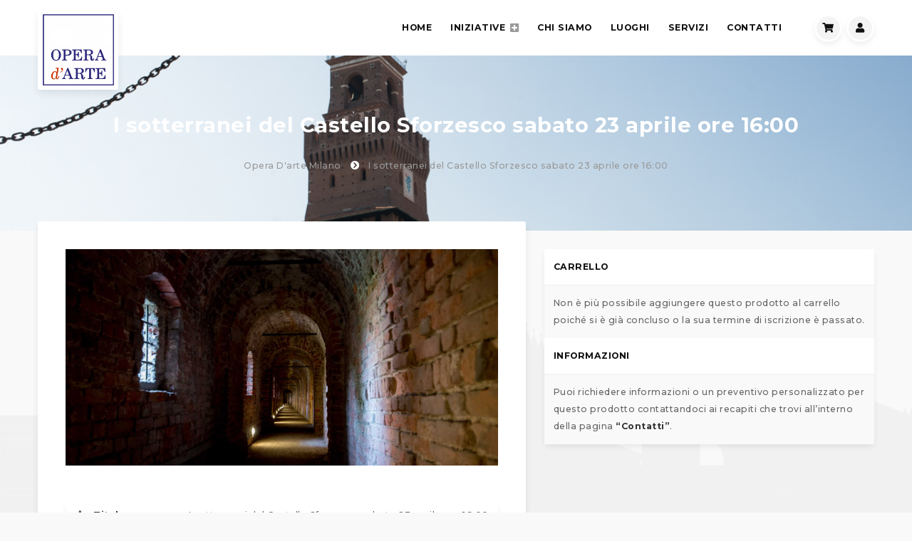

--- FILE ---
content_type: text/html; charset=UTF-8
request_url: https://www.operadartemilano.it/prodotto/i-sotterranei-del-castello-sforzesco-sabato-23-aprile-ore-1600/
body_size: 10322
content:
<!doctype html><html class="no-js" lang="it-IT"><head><title>I sotterranei del Castello Sforzesco sabato 23 aprile ore 16:00 &#8211; Opera D&#039;arte Milano</title>
<meta name='robots' content='max-image-preview:large' />
<link rel="alternate" hreflang="it" href="https://www.operadartemilano.it/prodotto/i-sotterranei-del-castello-sforzesco-sabato-23-aprile-ore-1600/" />
<link rel='dns-prefetch' href='//ajax.googleapis.com' />
<link rel="alternate" type="application/rss+xml" title="Opera D&#039;arte Milano &raquo; Feed" href="https://www.operadartemilano.it/feed/" />
<link rel="alternate" type="application/rss+xml" title="Opera D&#039;arte Milano &raquo; Feed dei commenti" href="https://www.operadartemilano.it/comments/feed/" />
<meta charset="utf-8"><meta name="viewport" content="width=device-width, initial-scale=1, shrink-to-fit=no"><meta name="theme-color" content="#42646e"><meta property="og:title" content="I sotterranei del Castello Sforzesco sabato 23 aprile ore 16:00"><meta property="og:type" content="article"><meta property="og:url" content="https://www.operadartemilano.it/"><meta name="og:locale" content="it-IT"><link rel='stylesheet' id='wp-block-library-theme-css'  href='https://www.operadartemilano.it/wp-includes/css/dist/block-library/theme.min.css?ver=11264a644a907587c99b8314044f5629' type='text/css' media='all' />
<link rel='stylesheet' id='wc-block-vendors-style-css'  href='https://www.operadartemilano.it/wp-content/plugins/woocommerce/packages/woocommerce-blocks/build/vendors-style.css?ver=5.1.0' type='text/css' media='all' />
<link rel='stylesheet' id='wc-block-style-css'  href='https://www.operadartemilano.it/wp-content/plugins/woocommerce/packages/woocommerce-blocks/build/style.css?ver=5.1.0' type='text/css' media='all' />
<style id='woocommerce-inline-inline-css' type='text/css'>
.woocommerce form .form-row .required { visibility: visible; }
</style>
<link rel='stylesheet' id='stripe_styles-css'  href='https://www.operadartemilano.it/wp-content/plugins/woocommerce-gateway-stripe/assets/css/stripe-styles.css?ver=5.2.4' type='text/css' media='all' />
<link rel='stylesheet' id='main-css'  href='https://www.operadartemilano.it/wp-content/themes/saya/dist/css/screen.min.css?ver=1620044082' type='text/css' media='screen' />
<link rel='stylesheet' id='swiper-css'  href='https://www.operadartemilano.it/wp-content/themes/saya/src/libs/swiper/css/swiper.min.css' type='text/css' media='screen' />
<link rel='stylesheet' id='dncalendar_css-css'  href='https://www.operadartemilano.it/wp-content/themes/saya/dist/libs/dncalendar/css/dncalendar-skin.min.css?ver=11264a644a907587c99b8314044f5629' type='text/css' media='all' />
<link rel='stylesheet' id='select2-css'  href='https://www.operadartemilano.it/wp-content/plugins/woocommerce/assets/css/select2.css?ver=5.4.4' type='text/css' media='all' />
<link rel='stylesheet' id='woovr-frontend-css'  href='https://www.operadartemilano.it/wp-content/plugins/wpc-variations-radio-buttons/assets/css/frontend.css?ver=11264a644a907587c99b8314044f5629' type='text/css' media='all' />
<script type="12000369b2ea260d4dbd4a1e-text/javascript" src='https://ajax.googleapis.com/ajax/libs/jquery/3.5.1/jquery.min.js?ver=2.0' id='jquery-js'></script>
<script type="12000369b2ea260d4dbd4a1e-text/javascript" id='jquery-js-after'>
(function(i,s,o,g,r,a,m){i["GoogleAnalyticsObject"]=r;i[r]=i[r]||function(){(i[r].q=i[r].q||[]).push(arguments)},i[r].l=1*new Date();a=s.createElement(o),m=s.getElementsByTagName(o)[0];a.async=1;a.src=g;m.parentNode.insertBefore(a,m)})(window,document,"script","https://www.google-analytics.com/analytics.js","ga");ga("create", "UA-129868092-1", "auto");ga("send", "pageview");
</script>
<script type="12000369b2ea260d4dbd4a1e-text/javascript" id='woocommerce-tokenization-form-js-extra'>
/* <![CDATA[ */
var wc_tokenization_form_params = {"is_registration_required":"","is_logged_in":""};
/* ]]> */
</script>
<script type="12000369b2ea260d4dbd4a1e-text/javascript" src='https://www.operadartemilano.it/wp-content/plugins/woocommerce/assets/js/frontend/tokenization-form.min.js?ver=5.4.4' id='woocommerce-tokenization-form-js'></script>
<link rel="https://api.w.org/" href="https://www.operadartemilano.it/wp-json/" /><link rel="alternate" type="application/json" href="https://www.operadartemilano.it/wp-json/wp/v2/product/3763" /><link rel="EditURI" type="application/rsd+xml" title="RSD" href="https://www.operadartemilano.it/xmlrpc.php?rsd" />
<link rel="wlwmanifest" type="application/wlwmanifest+xml" href="https://www.operadartemilano.it/wp-includes/wlwmanifest.xml" /> 

<link rel="canonical" href="https://www.operadartemilano.it/prodotto/i-sotterranei-del-castello-sforzesco-sabato-23-aprile-ore-1600/" />
<link rel='shortlink' href='https://www.operadartemilano.it/?p=3763' />
<link rel="alternate" type="application/json+oembed" href="https://www.operadartemilano.it/wp-json/oembed/1.0/embed?url=https%3A%2F%2Fwww.operadartemilano.it%2Fprodotto%2Fi-sotterranei-del-castello-sforzesco-sabato-23-aprile-ore-1600%2F" />
<link rel="alternate" type="text/xml+oembed" href="https://www.operadartemilano.it/wp-json/oembed/1.0/embed?url=https%3A%2F%2Fwww.operadartemilano.it%2Fprodotto%2Fi-sotterranei-del-castello-sforzesco-sabato-23-aprile-ore-1600%2F&#038;format=xml" />
<meta name="generator" content="WPML ver:4.4.8 stt:1,27;" />
<link rel="dns-prefetch" href="https://fonts.gstatic.com"><link rel="preconnect" href="https://fonts.gstatic.com" crossorigin="anonymous"><link rel="preload" href="https://fonts.googleapis.com/css?family=Montserrat:400,500,600,700&#038;latin-ext&#038;display=optional" as="fetch" crossorigin="anonymous"><script type="12000369b2ea260d4dbd4a1e-text/javascript">!function(e,n,t){"use strict";var o="https://fonts.googleapis.com/css?family=Montserrat:400,500,600,700&#038;latin-ext&#038;display=optional",r="__3perf_googleFonts_b9b62";function c(e){(n.head||n.body).appendChild(e)}function a(){var e=n.createElement("link");e.href=o,e.rel="stylesheet",c(e)}function f(e){if(!n.getElementById(r)){var t=n.createElement("style");t.id=r,c(t)}n.getElementById(r).innerHTML=e}e.FontFace&&e.FontFace.prototype.hasOwnProperty("display")?(t[r]&&f(t[r]),fetch(o).then(function(e){return e.text()}).then(function(e){return e.replace(/@font-face {/g,"@font-face{font-display:swap;")}).then(function(e){return t[r]=e}).then(f).catch(a)):a()}(window,document,localStorage);</script>	<noscript><style>.woocommerce-product-gallery{ opacity: 1 !important; }</style></noscript>
	<link rel="icon" href="https://www.operadartemilano.it/wp-content/uploads/2021/06/cropped-favicon-32x32.png" sizes="32x32" />
<link rel="icon" href="https://www.operadartemilano.it/wp-content/uploads/2021/06/cropped-favicon-192x192.png" sizes="192x192" />
<link rel="apple-touch-icon" href="https://www.operadartemilano.it/wp-content/uploads/2021/06/cropped-favicon-180x180.png" />
<meta name="msapplication-TileImage" content="https://www.operadartemilano.it/wp-content/uploads/2021/06/cropped-favicon-270x270.png" />
</head><body class="product-template-default single single-product postid-3763 wp-custom-logo theme-saya woocommerce woocommerce-page woocommerce-no-js pos-rel min-w-full min-h-100vh bg-light"><div class="pos-abs pin-t pin-r pin-b pin-l w-full h-full obj-c obj-cv pe-n" data-background="color" style="background-color: #f9f9f9"></div><div class="pos-abs pin-t pin-r pin-b pin-l w-full h-full obj-c obj-cv pe-n bgr-nr nr bga-f bgp-b bgs-cv" style="background-image:url('https://www.operadartemilano.it/wp-content/uploads/2020/11/skyline.png');opacity:0.8" data-background="image"></div><div class="pushbar_main_content d-b fw-w jc-c of-h max-w-full min-w-0"><div class="pos-rel d-f fw-w c-24 jc-c ac-c ai-c w-full max-w-full min-w-0 of-h"><div data-outer-name="saya-header-default" data-block-id="block_5f73592464ce2" data-post-id="3763" class="pos-rel d-b w-full min-h-5 pos-rel d-b w-full bg-complementary-400"><div class="pos-abs pin-t pin-r pin-b pin-l w-full h-full obj-c obj-cv pe-n bgr-nr nr bga-s bgp-c bgs-cv" style="background-image:url('https://www.operadartemilano.it/wp-content/uploads/2020/09/LSC4276.jpg');" data-background="image"></div><div data-inner-name="saya-header-default" data-block-id="block_5f73592464ce2" data-post-id="3763" class="pos-rel d-b w-full mx-a"><div data-header="main-outer" class="pos-rel d-f c-24 jc-c z-900 of-v bg-white"><div data-header="main-inner" class="pos-rel d-f max-w-1200px c-24 fw-nw jc-fe ac-s ai-s pr-2 h-6 max-h-6"><a href="https://www.operadartemilano.it" class="pos-abs d-b pin-t pin-l mt-2 ml-2 z-900 p-1 r-1 bg-white boxs-2"><img class="pos-rel d-b max-w-6 max-w-sm-100px max-w-xl-150px" alt="Opera D&#039;arte Milano" src="https://www.operadartemilano.it/wp-content/uploads/2020/09/logo-default-720x720.png"></a><div class="pos-rel d-n d-lg-f c-a fw-w jc-fe ac-s ai-s menu-style"><nav class="pos-rel d-f c-s fw-w jc-fe ac-s ai-s"><ul class="pos-rel d-f c-24 fw-w jc-fs jc-xl-fe ac-s ai-s pr-3"><li class=" item_wrap pos-rel d-f fw-w jc-c ac-c ai-c c-s txt-sm txt-w-bold" data-level="1"><a title="Home" href="https://www.operadartemilano.it/" class="pos-rel d-f c-s jc-c ac-s h-full ai-s fw-nw txt-d-n px-2 py-1 py-sm-2 txt-d-n hover:txt-d-n focus:txt-d-n of-h"><span class="item_content c-a d-f jc-c ac-c ai-c mr-auto"><span class="item_title d-b txt-t-uc txt-sm txt-w-bold txt-c-dark">Home</span></span></a></li><li class="menu-item-has-children item_wrap pos-rel d-f fw-w jc-c ac-c ai-c c-s txt-sm txt-w-bold" data-level="1"><a title="Iniziative" href="https://www.operadartemilano.it/iniziative-on-demand/" class="pos-rel d-f c-s jc-c ac-s h-full ai-s fw-nw txt-d-n px-2 py-1 py-sm-2 txt-d-n hover:txt-d-n focus:txt-d-n of-h"><span class="item_content c-a d-f jc-c ac-c ai-c mr-auto"><span class="item_title d-b txt-t-uc txt-sm txt-w-bold txt-c-dark">Iniziative</span></span><span class="status d-f ac-c ai-c jc-c txt-c-grey pl-1 txt-fs-14px fas" aria-hidden="true" style="display: flex !important;"></span></a><ul class="pos-abs fw-w w-full min-w-300px pin-r pin-t of-h b-s b-light-300 b-r-1px b-b-1px b-l-1px" style="margin-top: 78px"><li class="pos-rel d-f fw-w c-24 ease b-s b-light-300 b-t-1px" data-level="2"><a title="Iniziative a calendario" href="https://www.operadartemilano.it/iniziative-a-calendario/" class="pos-rel d-b c-24 fw-w txt-d-n txt-c-dark txt-xs txt-t-uc txt-w-bold txt-d-n hover:txt-d-n focus:txt-d-n px-1 px-sm-2 px-md-3 py-1 bg-light-900">Iniziative a calendario</a></li><li class="pos-rel d-f fw-w c-24 ease b-s b-light-300 b-t-1px" data-level="2"><a title="Iniziative on demand" href="https://www.operadartemilano.it/iniziative-on-demand/" class="pos-rel d-b c-24 fw-w txt-d-n txt-c-dark txt-xs txt-t-uc txt-w-bold txt-d-n hover:txt-d-n focus:txt-d-n px-1 px-sm-2 px-md-3 py-1 bg-light-900">Iniziative on demand</a></li></ul></li><li class=" item_wrap pos-rel d-f fw-w jc-c ac-c ai-c c-s txt-sm txt-w-bold" data-level="1"><a title="Chi siamo" href="https://www.operadartemilano.it/chi-siamo/" class="pos-rel d-f c-s jc-c ac-s h-full ai-s fw-nw txt-d-n px-2 py-1 py-sm-2 txt-d-n hover:txt-d-n focus:txt-d-n of-h"><span class="item_content c-a d-f jc-c ac-c ai-c mr-auto"><span class="item_title d-b txt-t-uc txt-sm txt-w-bold txt-c-dark">Chi siamo</span></span></a></li><li class=" item_wrap pos-rel d-f fw-w jc-c ac-c ai-c c-s txt-sm txt-w-bold" data-level="1"><a title="Luoghi" href="https://www.operadartemilano.it/luoghi/" class="pos-rel d-f c-s jc-c ac-s h-full ai-s fw-nw txt-d-n px-2 py-1 py-sm-2 txt-d-n hover:txt-d-n focus:txt-d-n of-h"><span class="item_content c-a d-f jc-c ac-c ai-c mr-auto"><span class="item_title d-b txt-t-uc txt-sm txt-w-bold txt-c-dark">Luoghi</span></span></a></li><li class=" item_wrap pos-rel d-f fw-w jc-c ac-c ai-c c-s txt-sm txt-w-bold" data-level="1"><a title="Servizi" href="https://www.operadartemilano.it/servizi/" class="pos-rel d-f c-s jc-c ac-s h-full ai-s fw-nw txt-d-n px-2 py-1 py-sm-2 txt-d-n hover:txt-d-n focus:txt-d-n of-h"><span class="item_content c-a d-f jc-c ac-c ai-c mr-auto"><span class="item_title d-b txt-t-uc txt-sm txt-w-bold txt-c-dark">Servizi</span></span></a></li><li class=" item_wrap pos-rel d-f fw-w jc-c ac-c ai-c c-s txt-sm txt-w-bold" data-level="1"><a title="Contatti" href="https://www.operadartemilano.it/contatti/" class="pos-rel d-f c-s jc-c ac-s h-full ai-s fw-nw txt-d-n px-2 py-1 py-sm-2 txt-d-n hover:txt-d-n focus:txt-d-n of-h"><span class="item_content c-a d-f jc-c ac-c ai-c mr-auto"><span class="item_title d-b txt-t-uc txt-sm txt-w-bold txt-c-dark">Contatti</span></span></a></li></ul></nav></div><div class="pos-rel d-f jc-c ac-c ai-c"><a class="pos-rel w-3 w-sm-4 h-3 h-sm-4 r-full boxs-1 ml-1 ac-c ai-c jc-c txt-fs-12px txt-fs-md-14px txt-a-c txt-d-n txt-t-n cu-p d-f b-white b-s b-3px bg-light-400 txt-c-dark" href="https://www.operadartemilano.it/carrello/" data-toggle="cart"><i aria-hidden class="fas fa-shopping-cart fa-shopping-cart"></i></a><a class="pos-rel w-3 w-sm-4 h-3 h-sm-4 r-full boxs-1 ml-1 ac-c ai-c jc-c txt-fs-12px txt-fs-md-14px txt-a-c txt-d-n txt-t-n cu-p d-f b-white b-s b-3px bg-light-400 txt-c-dark" href="https://www.operadartemilano.it/account/" data-toggle="user"><i aria-hidden class="fas fa-user fa-user"></i></a><span class="pos-rel w-3 w-sm-4 h-3 h-sm-4 r-full boxs-1 ml-1 ac-c ai-c jc-c txt-fs-12px txt-fs-md-14px txt-a-c txt-d-n txt-t-n cu-p d-f d-lg-n b-white b-s b-3px bg-light-400 txt-c-dark" data-pushbar-target="pushbar-menu" data-toggle="menu"><i aria-hidden class="fas fa-bars fa-bars"></i></span></div></div></div><div data-header="content-outer" class="pos-rel d-f c-24 jc-c ac-c ai-c " data-color-scheme="dark"><div data-header="content-inner" class="pos-rel d-b max-w-1200px my-3 my-lg-4 my-xl-5 p-4 p-xl-5 txt-a-c"><h1 class="d-n d-md-b">I sotterranei del Castello Sforzesco sabato 23 aprile ore 16:00</h1><h4 class="d-b d-md-n">I sotterranei del Castello Sforzesco sabato 23 aprile ore 16:00</h4><ol itemscope class="pos-rel c-24" itemtype="https://schema.org/BreadcrumbList"><li itemprop="itemListElement" itemscope itemtype="https://schema.org/ListItem" class="pos-rel d-i"><a itemprop="item" class="pos-rel d-i txt-sm txt-c-grey txt-d-n" href="https://www.operadartemilano.it"><span itemprop="name" class="pos-rel d-i">Opera D&#039;arte Milano</span><meta itemprop="position" content="1" /></a></li><i class="item_separator px-1 px-md-2 txt-c-white fas fa-chevron-circle-right txt-sm" aria-hidden="true"></i><li itemprop="itemListElement" itemscope itemtype="https://schema.org/ListItem" class="pos-rel d-i"><a itemprop="item" class="pos-rel d-i txt-sm txt-c-grey txt-d-n" href="https://www.operadartemilano.it/prodotto/i-sotterranei-del-castello-sforzesco-sabato-23-aprile-ore-1600/"><span itemprop="name" class="pos-rel d-i">I sotterranei del Castello Sforzesco sabato 23 aprile ore 16:00</span><meta itemprop="position" content="2" /></a></li></ol></div></div></div></div><div class="pos-rel d-f fw-w fw-md-nw ac-fs ai-fs w-full max-w-1200px z-500 of-h px-md-2 mt-lg--2 mt-xl--3 pb-2 pb-md-3 pb-lg-4 pb-xl-5 pt-md-2 pt-lg-0"><main data-color-scheme="light" class="pos-rel d-f jc-c ac-fs ai-fs fw-w w-full max-w-full mx-a c-n c-24 c-md-14 c-xl-16 bg-white z-600 of-h boxs-2 r-md-1"><div class="pos-rel d-b w-full"><div id="sticker" class="pos-rel d-f d-md-n c-24 w-full fw-nw bg-light boxs-1 z-900 sticky"><nav role="navigation" aria-label="Navigazione prodotto" class="pos-rel d-b p-2 ml-a txt-a-r b-s b-light-300 b-l-1px bg-white"><ul class="pos-rel d-f jc-fe ls-n ml--1"><li class="pos-rel d-f ml-1 jc-c ac-c ai-c"><button class="d-f ml-1 jc-c ac-c ai-c cu-p b-0 bg-primary p-1 r-1 boxs-1" role="button" data-pushbar-target="pushbar-prd-calendar"><span class="d-n d-sm-b mx-1 txt-w-bold txt-c-white txt-t-uc txt-sm">Cal.</span><span class="pos-rel d-f w-3 h-3 r-full boxs-1 ac-c ai-c jc-c txt-fs-12px txt-fs-md-14px txt-a-c txt-c-white txt-d-n txt-t-n cu-p"><i aria-hidden class="fas fa-calendar fa-calendar"></i></span></button></li><li class="pos-rel d-f ml-1 jc-c ac-c ai-c"><button class="d-f ml-1 jc-c ac-c ai-c cu-p b-0 bg-primary p-1 r-1 boxs-1" role="button" data-pushbar-target="pushbar-prd-add-to-cart"><span class="d-n d-sm-b mx-1 txt-w-bold txt-c-white txt-t-uc txt-sm">Aquista</span><span class="pos-rel d-f w-3 h-3 r-full boxs-1 ac-c ai-c jc-c txt-fs-12px txt-fs-md-14px txt-a-c txt-c-white txt-d-n txt-t-n cu-p"><i aria-hidden class="fas fa-cart-plus fa-cart-plus"></i></span></button></li><li class="pos-rel d-f ml-1 jc-c ac-c ai-c"><button class="d-f ml-1 jc-c ac-c ai-c cu-p b-0 bg-primary p-1 r-1 boxs-1" role="button" data-pushbar-target="pushbar-prd-info"><span class="d-n d-sm-b mx-1 txt-w-bold txt-c-white txt-t-uc txt-sm">Info.</span><span class="pos-rel d-f w-3 h-3 r-full boxs-1 ac-c ai-c jc-c txt-fs-12px txt-fs-md-14px txt-a-c txt-c-white txt-d-n txt-t-n cu-p"><i aria-hidden class="fas fa-info fa-info"></i></span></button></li></ul></nav></div><div class="pos-rel d-f fw-w w-full c-24 px-2 px-md-3 px-lg-4 px-xl-5 pt-2 pt-md-3 pt-lg-4 pt-xl-5 py-2 py-md-3"><img class="d-b w-full max-w-full" alt="Opera D&#039;arte Milano" src="https://www.operadartemilano.it/wp-content/uploads/2020/11/SOTTERRANEI-DIURNI-1080x540.jpg"></div><div class="pos-rel d-b w-full px-2 px-md-3 px-lg-4 px-xl-5 mb-2 mb-md-3"><div class="woocommerce-notices-wrapper"></div></div><div class="pos-rel d-b w-full px-2 px-md-3 px-lg-4 px-xl-5 pb-2 pb-md-3 pb-lg-4 pb-xl-5"><div class="pos-rel d-b w-full txt-sm boxs-1 r-2"><div class="pos-rel d-f fw-nw c-24 py-1 pl-4 pr-2 b-b-1px b-light-300 b-s "><div class="pos-abs d-b w-4 h-4 pin-l ml-2"><i aria-hidden class="fa-fw fas fa-info"></i></div><div class="pos-rel d-b mr-1"><strong>Titolo:</strong></div><div class="pos-rel d-b ml-a txt-a-r">I sotterranei del Castello Sforzesco sabato 23 aprile ore 16:00</div></div><div class="pos-rel d-f fw-nw c-24 py-1 pl-4 pr-2 b-b-1px b-light-300 b-s "><div class="pos-abs d-b w-4 h-4 pin-l ml-2"><i aria-hidden class="fa-fw fas fa-calendar"></i></div><div class="pos-rel d-b mr-1"><strong>Inizio:</strong></div><div class="pos-rel d-b ml-a txt-a-r">23/04/2022</div></div><div class="pos-rel d-f fw-nw c-24 py-1 pl-4 pr-2 b-b-1px b-light-300 b-s "><div class="pos-abs d-b w-4 h-4 pin-l ml-2"><i aria-hidden class="fa-fw fas fa-calendar"></i></div><div class="pos-rel d-b mr-1"><strong>Termine:</strong></div><div class="pos-rel d-b ml-a txt-a-r">23/04/2022</div></div><div class="pos-rel d-f fw-nw c-24 py-1 pl-4 pr-2 b-b-1px b-light-300 b-s "><div class="pos-abs d-b w-4 h-4 pin-l ml-2"><i aria-hidden class="fa-fw fas fa-calendar"></i></div><div class="pos-rel d-b mr-1"><strong>Fine:</strong></div><div class="pos-rel d-b ml-a txt-a-r">23/04/2022</div></div></div></div><div class="pos-rel d-b w-full bg-light"><div class="pos-rel d-f jc-c max-w-full"><div class="pos-rel d-f c-s fw-nw ofx-a jc-fs max-w-full"><div id="tabion_696988fdb533b_l_0" role="tab" data-tabion-parent="tabion_696988fdb533b" data-tabion-label="tabion_696988fdb533b_l_0" data-tabion-rel="tabion_696988fdb533b_p_0" aria-controls="tabion_696988fdb533b_p_0" aria-selected="true" style="white-space:nowrap" class="tabion_label hover:bg-light-400 py-2 px-2 px-xl-3 txt-t-uc txt-c-dark txt-sm cu-p o-i b-r-1px b-light-300 b-s b-l-1px active"><i aria-hidden class="fas fa-book fa-book"></i><span class="d-n d-xs-i ml-1 txt-w-bold txt-sm">Dettagli</span></div> <div id="tabion_696988fdb533b_l_2" role="tab" data-tabion-parent="tabion_696988fdb533b" data-tabion-label="tabion_696988fdb533b_l_2" data-tabion-rel="tabion_696988fdb533b_p_2" aria-controls="tabion_696988fdb533b_p_2" aria-selected="false" style="white-space:nowrap" class="tabion_label hover:bg-light-400 py-2 px-2 px-xl-3 txt-t-uc txt-c-dark txt-sm cu-p o-i b-r-1px b-light-300 b-s"><i aria-hidden class="fas fa-map-marker fa-map-marker"></i><span class="d-n d-xs-i ml-1 txt-w-bold txt-sm">Luogo</span></div></div></div><div id="tabion_696988fdb533b_p_0" role="tabpanel" data-tabion-parent="tabion_696988fdb533b" data-tabion-panel="tabion_696988fdb533b_p_0" data-tabion-rel="tabion_696988fdb533b_l_0" aria-labelledby="tabion_696988fdb533b_l_0" class="tabion_content c-24 w-full o-1 of-h bg-white b-s b-light-300 b-t-1px active p-2 p-md-3"><p>Una passeggiata avventurosa per comprendere al meglio l’architettura del Castello, le sue ragioni strutturali, le ipotesi costruttive, la sua storia e le sue leggende. Ci inoltreremo nei cunicoli protetti utilizzati dai soldati, anche in sella ai loro cavalli, per raggiungere gli avamposti difensivi che mettevano il Castello in comunicazione con altri importanti edifici cittadini, costituendo, in caso di necessità, una via di fuga. Diverse deviazioni dall’itinerario principale, consentiranno inoltre di addentrarsi nelle torri che servivano da baluardo contro i nemici, e negli ambienti che erano destinati ai soldati.</p>
<p>NB. Percorso accessibile dagli 8 anni compiuti</p>
<p>PER ACCEDERE AL PERCORSO E’ NECESSARIO ESIBIRE IL GREEN PASS CON UN DOCUMENTO DI IDENTITA’ VALIDO E INDOSSARE MASCHERINE CHIRURGICHE O FFP2</p>
<p>Ritrovo 15 min. prima di fronte all’InfoPoint del Castello Sforzesco</p>
<ul>
<li>Inizio ore 16.00 fine ore 17.30</li>
</ul>
</div> <div id="tabion_696988fdb533b_p_2" role="tabpanel" data-tabion-parent="tabion_696988fdb533b" data-tabion-panel="tabion_696988fdb533b_p_2" data-tabion-rel="tabion_696988fdb533b_l_2" aria-labelledby="tabion_696988fdb533b_l_2" class="tabion_content c-24 w-full o-1 of-h bg-white b-s b-light-300 b-t-1px p-2 p-md-3"><div class="pos-rel d-b w-full mb--2 mb-mb--3"><div class="pos-rel d-f fw-w fw-sm-nw jc-c ac-c ai-c c-24 w-full min-w-full max-w-full mb-2 mb-mb-3"><a href="https://www.operadartemilano.it/location/castello-sforzesco/" class="pos-rel d-b w-full min-w-full min-w-xs-100px max-w-xl-150px max-w-full max-w-xs-100px max-h-xl-150px c-g hover-effect"><img class="d-n d-xs-b max-w-100px max-w-sm-full w-full mx-a r-1" alt="Opera D&#039;arte Milano" src="https://www.operadartemilano.it/wp-content/uploads/2020/09/LSC4077-360x360.jpg"><img class="d-b d-xs-n max-w-full w-full r-1" alt="Opera D&#039;arte Milano" src="https://www.operadartemilano.it/wp-content/uploads/2020/09/LSC4077-720x180.jpg"><span class="hover"></span></a><div class="pos-rel d-b c-24 c-sm-a max-w-full txt-a-c txt-a-sm-l pt-2 pt-sm-0 pl-sm-2 pl-lg-3"><h6 class="d-b d-sm-n">Castello Sforzesco</h6><h5 class="d-n d-sm-b">Castello Sforzesco</h5><div class="pos-rel d-b mt-2 txt-sm">Sette secoli di storia rendono il Castello Sforzesco di Milano un luogo affascinante e particolarmente significativo in rapporto&hellip;</div><div class="pos-rel d-b w-full txt-sm mt-2 op-80"><div class="d-b txt-sm"><div class="meta_item d-i mr-1"><i class="fas mr-1 fa-city" aria-hidden="true"></i>Milano</div></div></div></div></div></div></div></div></div></main><div id="sidebar" class="pos-rel d-f fw-w ac-fs ai-fs max-w-full min-w-0 txt-sm c-n c-24 c-md-10 c-xl-8 pl-2 pl-md-3 pr-2 pr-md-0 mt-lg-4 mt-xl-5"><div data-outer-name="saya-products-cta" data-block-id="block_5fb40e92a2466" data-post-id="3763" class="pos-rel d-b w-full"><div data-inner-name="saya-products-cta" data-block-id="block_5fb40e92a2466" data-post-id="3763" class="pos-rel d-b w-full"><div class="pos-rel d-n d-md-b boxs-1 r-2" data-color-scheme="light"><div class="pos-rel d-b p-2 b-s b-light-300 b-b-1px bg-white txt-c-dark txt-w-bold txt-t-uc">Carrello</div><div id="prd-cta-cart" class="pos-rel d-b p-2 bg-light"><div class="pos-rel d-b w-full" data-mq-move-from="prd-cta-cart" data-mq-move-to="prd-pushbar-cart"><p>Non è più possibile aggiungere questo prodotto al carrello poiché si è già concluso o la sua termine di iscrizione è passato.</p>
</div></div><div class="pos-rel d-b p-2 b-s b-light-300 b-b-1px bg-white txt-c-dark txt-w-bold txt-t-uc">Informazioni</div><div id="prd-cta-info" class="pos-rel d-b p-2 bg-light"><div class="pos-rel d-b w-full" data-mq-move-from="prd-cta-info" data-mq-move-to="prd-pushbar-info"><p>Puoi richiedere informazioni o un preventivo personalizzato per questo prodotto contattandoci ai recapiti che trovi all&#8217;interno della pagina <strong>&#8220;Contatti&#8221;</strong>.</p>
</div></div></div></div></div></div></div><div data-outer-name="saya-footer" data-block-id="block_5f72ee8104f64" data-post-id="3763" class="pos-rel d-b w-full" data-color-scheme="light"><div class="pos-abs pin-t pin-r pin-b pin-l w-full h-full obj-c obj-cv pe-n" data-background="color" style="background-color: #1b1c1e"></div><div class="pos-abs pin-t pin-r pin-b pin-l w-full h-full obj-c obj-cv pe-n bgr-nr nr bga-f bgp-c bgs-cv" style="background-image:url('https://www.operadartemilano.it/wp-content/uploads/2020/09/esempio-03-1440x1440.jpg');opacity:0.25" data-background="image"></div><div data-inner-name="saya-footer" data-block-id="block_5f72ee8104f64" data-post-id="3763" class="pos-rel d-b w-full mx-a max-w-1200px px-2 py-2 py-md-3 py-lg-4 py-xl-5"><div class="pos-rel d-b bg-white boxs-2 r-1"><div class="pos-rel d-f c-24 fw-w bg-light b-l-1px b-b-1px b-t-1px b-s b-light-300 r-1"><div data-contact-item="wrap" class="pos-rel d-f fw-nw fw-md-w jc-c ac-s ai-s c-24 c-md-8"><div data-contact-item="inner" role="button" class="pos-rel d-f fw-nw fw-md-w jc-c ac-fs ai-fs c-24 min-h-full b-r-1px b-s b-light-300 txt-d-n hover:txt-d-n focus:txt-d-n ease"><a data-contact-item="head" class="pos-rel d-f c-a ac-c ai-c jc-c w-4 w-xs-5 w-md-6 min-w-4 min-w-xs-5 min-w-md-6 max-w-4 max-w-xs-5 max-w-md-6 h-4 h-xs-5 h-md-6 r-full bg-primary hover:bg-primary-100 focus:bg-primary-100 ease mt-2 mt-md--1 mb-2 mb-md-0 mx-2 mx-md-a txt-d-n hover:txt-d-n focus:txt-d-n txt-fs-16px txt-fs-md-24px txt-fs-xl-32px txt-c-white hover:txt-c-white focus:txt-c-white cu-p boxs-1" href="tel:+390245487400"><div ><i aria-hidden class="fas fa-phone-alt"></i></div></a><div data-contact-item="body" class="pos-rel d-b c-a c-md-24 txt-a-l txt-a-md-c txt-sm txt-d-n hover:txt-d-n focus:txt-d-n px-2 px-md-3 py-2 py-md-3 min-h-full b-l-1px b-md-l-0 b-s b-light-300"><h5 data-contacts-item="title">Per telefono</h5><div data-contact-item="desc" class="pos-rel d-b txt-sm mt-2">Potete contattarci tutti i giorni dalle 9.00 alle 17.00.</div></div></div></div><div data-contact-item="wrap" class="pos-rel d-f fw-nw fw-md-w jc-c ac-s ai-s c-24 c-md-8"><div data-contact-item="inner" role="button" class="pos-rel d-f fw-nw fw-md-w jc-c ac-fs ai-fs c-24 min-h-full b-r-1px b-s b-light-300 txt-d-n hover:txt-d-n focus:txt-d-n ease"><a data-contact-item="head" class="pos-rel d-f c-a ac-c ai-c jc-c w-4 w-xs-5 w-md-6 min-w-4 min-w-xs-5 min-w-md-6 max-w-4 max-w-xs-5 max-w-md-6 h-4 h-xs-5 h-md-6 r-full bg-primary hover:bg-primary-100 focus:bg-primary-100 ease mt-2 mt-md--1 mb-2 mb-md-0 mx-2 mx-md-a txt-d-n hover:txt-d-n focus:txt-d-n txt-fs-16px txt-fs-md-24px txt-fs-xl-32px txt-c-white hover:txt-c-white focus:txt-c-white cu-p boxs-1" target="_blank" href="/cdn-cgi/l/email-protection#bdd4d3dbd2fdd2cdd8cfdcd9dccfc9d8d0d4d1dcd3d293d4c9"><div ><i aria-hidden class="fas fa-envelope"></i></div></a><div data-contact-item="body" class="pos-rel d-b c-a c-md-24 txt-a-l txt-a-md-c txt-sm txt-d-n hover:txt-d-n focus:txt-d-n px-2 px-md-3 py-2 py-md-3 min-h-full b-l-1px b-md-l-0 b-s b-light-300"><h5 data-contacts-item="title">Per email</h5><div data-contact-item="desc" class="pos-rel d-b txt-sm mt-2">Per qualsiasi richiesta potete contattarci per email.</div></div></div></div><div data-contact-item="wrap" class="pos-rel d-f fw-nw fw-md-w jc-c ac-s ai-s c-24 c-md-8"><div data-contact-item="inner" role="button" class="pos-rel d-f fw-nw fw-md-w jc-c ac-fs ai-fs c-24 min-h-full b-r-1px b-s b-light-300 txt-d-n hover:txt-d-n focus:txt-d-n ease"><a data-contact-item="head" class="pos-rel d-f c-a ac-c ai-c jc-c w-4 w-xs-5 w-md-6 min-w-4 min-w-xs-5 min-w-md-6 max-w-4 max-w-xs-5 max-w-md-6 h-4 h-xs-5 h-md-6 r-full bg-primary hover:bg-primary-100 focus:bg-primary-100 ease mt-2 mt-md--1 mb-2 mb-md-0 mx-2 mx-md-a txt-d-n hover:txt-d-n focus:txt-d-n txt-fs-16px txt-fs-md-24px txt-fs-xl-32px txt-c-white hover:txt-c-white focus:txt-c-white cu-p boxs-1" href="https://www.facebook.com/Opera-dArte-222185894461537/" target="_blank"><div ><i aria-hidden class="fab fa-facebook-f"></i></div></a><div data-contact-item="body" class="pos-rel d-b c-a c-md-24 txt-a-l txt-a-md-c txt-sm txt-d-n hover:txt-d-n focus:txt-d-n px-2 px-md-3 py-2 py-md-3 min-h-full b-l-1px b-md-l-0 b-s b-light-300"><h5 data-contacts-item="title">Su Facebook</h5><div data-contact-item="desc" class="pos-rel d-b txt-sm mt-2">Ci trovate anche su Facebook</div></div></div></div></div><div class="pos-rel max-w-900px mx-a d-f c-24 fw-w txt-c txt-sm py-2 py-md-3"><div class="pos-rel d-b c-a fw-w jc-fe ac-s ai-s"><nav class="pos-rel d-f c-s fw-w jc-fe ac-s ai-s"><ul class="pos-rel d-f fw-w c-24 txt-a-c"><li class="pos-rel d-b c-24 c-sm-12 c-md-8 px-1"><a title="Home" href="https://www.operadartemilano.it/" class="pos-rel d-i txt-c-grey hover:txt-c-dark focus:txt-c-dark txt-d-u hover:txt-d-u focus:txt-d-u">Home</a></li><li class="pos-rel d-b c-24 c-sm-12 c-md-8 px-1"><a title="Informativa Privacy" href="https://www.operadartemilano.it/informativa-privacy/" class="pos-rel d-i txt-c-grey hover:txt-c-dark focus:txt-c-dark txt-d-u hover:txt-d-u focus:txt-d-u">Informativa Privacy</a></li><li class="pos-rel d-b c-24 c-sm-12 c-md-8 px-1"><a title="Informativa Cookies" href="https://www.operadartemilano.it/informativa-cookies/" class="pos-rel d-i txt-c-grey hover:txt-c-dark focus:txt-c-dark txt-d-u hover:txt-d-u focus:txt-d-u">Informativa Cookies</a></li></ul></nav></div></div><div class="pos-rel d-b p-2 p-md-3 txt-sm txt-a-c"><p>OPERA d&#8217;ARTE s.c.a.r.l. &#8211; Sede legale Via Carducci 32 , 20123 Milano- Sede operativa Viale Zara 9 , 20159 MILANO<br />
C. F./P. IVA/Iscrizione Pubblico Registro delle Imprese: 12483950155.</p>
</div></div><div class="pos-rel d-b"><div class="pos-rel d-f jc-c c-24 fw-nw"><div data-contact-item="wrap" class="pos-rel d-f fw-nw ac-c ai-c jc-c mt-2 mt-md-3"><a data-contact-item="inner" class="pos-rel d-f fw-nw p-1 txt-d-n txt-c-white hover-txt-d-n focus-txt-d-n" href="https://www.facebook.com/Opera-dArte-222185894461537/" target="_blank"><div data-contact-item="head" class="pos-rel d-f ac-c ai-c jc-c w-4 w-xl-5 h-4 h-xl-5 r-full ease bg-white hover:bg-primary-300 focus:bg-primary-300 boxs-1 txt-c-dark hover:txt-c-white focus:txt-c-white txt-14px cu-p boxs-1" href="http://www.facebook.com/Opera-dArte-222185894461537/"  target="_blank"><div ><i aria-hidden class="fab fa-facebook-f"></i></div></div><div data-contact-item="body" class="pos-rel d-n d-lg-b d-n d-lg-b"></div></a></div><div data-contact-item="wrap" class="pos-rel d-f fw-nw ac-c ai-c jc-c mt-2 mt-md-3"><a data-contact-item="inner" class="pos-rel d-f fw-nw p-1 txt-d-n txt-c-white hover-txt-d-n focus-txt-d-n" href="htttps://www.instagram.com/operadartemilano/"><div data-contact-item="head" class="pos-rel d-f ac-c ai-c jc-c w-4 w-xl-5 h-4 h-xl-5 r-full ease bg-white hover:bg-primary-300 focus:bg-primary-300 boxs-1 txt-c-dark hover:txt-c-white focus:txt-c-white txt-14px cu-p boxs-1" href="htttps://www.instagram.com/operadartemilano/"><div ><i aria-hidden class="fab fa-instagram"></i></div></div><div data-contact-item="body" class="pos-rel d-n d-lg-b d-n d-lg-b"></div></a></div></div></div></div></div></div></div><div data-pushbar-id="pushbar-menu" data-pushbar-direction="left" data-color-scheme="light" data-pushbar-wrap="outer" class="pushbar w-400px d-f fd-c bg-light"><div data-pushbar-wrap="inner" class="pos-rel d-f fw-w c-24 ac-fs ai-fs"><div class="pos-rel d-f ac-s ai-s jc-fs fw-nw w-full bg-complementary-200" data-color-scheme="dark"><div class="pos-rel d-f w-5 min-w-5 jc-c ac-c ai-c bg-primary txt-c-white txt-a-c p-2"><i aria-hidden class="fas fa-info"></i></div><div class="pos-rel d-f w-full py-2 px-2 bg-complementary"><h6 class="mb-0 pb-0">Menu principale</h6></div><div class="pos-rel d-f w-5 min-w-5 jc-c ac-fs ai-fs bg-complementary p-2"><div class="pos-rel d-f w-3 h-3 jc-c ac-c ai-c ease bg-complementary-900 hover:bg-grey-100 focus:bg-grey-100 txt-c-white txt-a-c txt-sm r-full cu-p" data-pushbar-close role="button"><i aria-hidden class="fas fa-times fa-times"></i></div></div></div><div class="pos-rel d-b w-full menu-style"><nav class="pos-rel d-b w-full"><ul class="pos-rel d-b w-full"><li class=" item_wrap pos-rel d-f fw-w jc-c ac-c ai-c c-s txt-sm txt-w-bold bg-white b-s b-light-300 b-b-1px" data-level="1"><div class="item_icon pos-abs pin-t pin-b pin-l w-1 h-full bg-light-100 bg-primary" data-level="1"></div><a title="Home" href="https://www.operadartemilano.it/" class="pos-rel d-f c-24 fw-nw txt-d-n px-3 py-1 py-sm-2 txt-d-n hover:txt-d-n focus:txt-d-n"><span class="item_content c-a mr-auto"><span class="item_title d-b txt-t-uc txt-sm txt-w-bold txt-c-dark">Home</span></span><span class="status txt-c-grey fas" aria-hidden="true"></span></a></li><li class="menu-item-has-children item_wrap pos-rel d-f fw-w jc-c ac-c ai-c c-s txt-sm txt-w-bold bg-white b-s b-light-300 b-b-1px" data-level="1"><div class="item_icon pos-abs pin-t pin-b pin-l w-1 h-full bg-light-100 bg-primary" data-level="1"></div><a title="Iniziative" href="https://www.operadartemilano.it/iniziative-on-demand/" class="pos-rel d-f c-24 fw-nw txt-d-n px-3 py-1 py-sm-2 txt-d-n hover:txt-d-n focus:txt-d-n"><span class="item_content c-a mr-auto"><span class="item_title d-b txt-t-uc txt-sm txt-w-bold txt-c-dark">Iniziative</span></span><span class="status txt-c-grey fas" aria-hidden="true"></span></a><ul class="pos-rel fw-w w-full of-h b-s b-light-300 b-r-1px b-b-1px b-l-1px"><li class="pos-rel d-f fw-w c-24 ease bg-light b-s b-light-300 b-t-1px" data-level="2"><a title="Iniziative a calendario" href="https://www.operadartemilano.it/iniziative-a-calendario/" class="pos-rel d-b c-24 fw-w txt-d-n txt-c-dark txt-xs txt-t-uc txt-w-bold txt-d-n hover:txt-d-n focus:txt-d-n px-3 py-1 py-sm-2 bg-light-900">Iniziative a calendario</a><div class="item_icon pos-abs pin-t pin-b pin-l w-1 h-full bg-light-100 bg-primary" data-level="2"></div></li><li class="pos-rel d-f fw-w c-24 ease bg-light b-s b-light-300 b-t-1px" data-level="2"><a title="Iniziative on demand" href="https://www.operadartemilano.it/iniziative-on-demand/" class="pos-rel d-b c-24 fw-w txt-d-n txt-c-dark txt-xs txt-t-uc txt-w-bold txt-d-n hover:txt-d-n focus:txt-d-n px-3 py-1 py-sm-2 bg-light-900">Iniziative on demand</a><div class="item_icon pos-abs pin-t pin-b pin-l w-1 h-full bg-light-100 bg-primary" data-level="2"></div></li></ul></li><li class=" item_wrap pos-rel d-f fw-w jc-c ac-c ai-c c-s txt-sm txt-w-bold bg-white b-s b-light-300 b-b-1px" data-level="1"><div class="item_icon pos-abs pin-t pin-b pin-l w-1 h-full bg-light-100 bg-primary" data-level="1"></div><a title="Chi siamo" href="https://www.operadartemilano.it/chi-siamo/" class="pos-rel d-f c-24 fw-nw txt-d-n px-3 py-1 py-sm-2 txt-d-n hover:txt-d-n focus:txt-d-n"><span class="item_content c-a mr-auto"><span class="item_title d-b txt-t-uc txt-sm txt-w-bold txt-c-dark">Chi siamo</span></span><span class="status txt-c-grey fas" aria-hidden="true"></span></a></li><li class=" item_wrap pos-rel d-f fw-w jc-c ac-c ai-c c-s txt-sm txt-w-bold bg-white b-s b-light-300 b-b-1px" data-level="1"><div class="item_icon pos-abs pin-t pin-b pin-l w-1 h-full bg-light-100 bg-primary" data-level="1"></div><a title="Luoghi" href="https://www.operadartemilano.it/luoghi/" class="pos-rel d-f c-24 fw-nw txt-d-n px-3 py-1 py-sm-2 txt-d-n hover:txt-d-n focus:txt-d-n"><span class="item_content c-a mr-auto"><span class="item_title d-b txt-t-uc txt-sm txt-w-bold txt-c-dark">Luoghi</span></span><span class="status txt-c-grey fas" aria-hidden="true"></span></a></li><li class=" item_wrap pos-rel d-f fw-w jc-c ac-c ai-c c-s txt-sm txt-w-bold bg-white b-s b-light-300 b-b-1px" data-level="1"><div class="item_icon pos-abs pin-t pin-b pin-l w-1 h-full bg-light-100 bg-primary" data-level="1"></div><a title="Servizi" href="https://www.operadartemilano.it/servizi/" class="pos-rel d-f c-24 fw-nw txt-d-n px-3 py-1 py-sm-2 txt-d-n hover:txt-d-n focus:txt-d-n"><span class="item_content c-a mr-auto"><span class="item_title d-b txt-t-uc txt-sm txt-w-bold txt-c-dark">Servizi</span></span><span class="status txt-c-grey fas" aria-hidden="true"></span></a></li><li class=" item_wrap pos-rel d-f fw-w jc-c ac-c ai-c c-s txt-sm txt-w-bold bg-white b-s b-light-300 b-b-1px" data-level="1"><div class="item_icon pos-abs pin-t pin-b pin-l w-1 h-full bg-light-100 bg-primary" data-level="1"></div><a title="Contatti" href="https://www.operadartemilano.it/contatti/" class="pos-rel d-f c-24 fw-nw txt-d-n px-3 py-1 py-sm-2 txt-d-n hover:txt-d-n focus:txt-d-n"><span class="item_content c-a mr-auto"><span class="item_title d-b txt-t-uc txt-sm txt-w-bold txt-c-dark">Contatti</span></span><span class="status txt-c-grey fas" aria-hidden="true"></span></a></li></ul></nav></div></div></div><div data-pushbar-id="pushbar-prd-add-to-cart" data-pushbar-direction="bottom" data-pushbar-wrap="outer" class="pushbar d-b min-h-100px max-h-full p-2 p-md-3 pe-n"><div data-pushbar-wrap="inner" class="pos-rel d-f fw-w c-24 ac-fs ai-fs max-w-500px mx-a boxs-2 p-2 p-md-3 bg-white pe-a" id="prd-pushbar-cart" data-color-scheme="light"></div></div><div data-pushbar-id="pushbar-prd-calendar" data-pushbar-direction="bottom" data-pushbar-wrap="outer" class="pushbar d-b min-h-100px max-h-full p-2 p-md-3 pe-n"><div data-pushbar-wrap="inner" class="pos-rel d-f fw-w c-24 ac-fs ai-fs max-w-500px mx-a boxs-2 p-2 p-md-3 bg-white pe-a" id="prd-pushbar-calendar" data-color-scheme="light"></div></div><div data-pushbar-id="pushbar-prd-info" data-pushbar-direction="bottom" data-pushbar-wrap="outer" class="pushbar d-b min-h-100px max-h-full p-2 p-md-3 pe-n"><div data-pushbar-wrap="inner" class="pos-rel d-f fw-w c-24 ac-fs ai-fs max-w-500px mx-a boxs-2 p-2 p-md-3 bg-white pe-a" id="prd-pushbar-info" data-color-scheme="light"></div></div>	<script data-cfasync="false" src="/cdn-cgi/scripts/5c5dd728/cloudflare-static/email-decode.min.js"></script><script type="12000369b2ea260d4dbd4a1e-text/javascript">
		(function () {
			var c = document.body.className;
			c = c.replace(/woocommerce-no-js/, 'woocommerce-js');
			document.body.className = c;
		})();
	</script>
	<link rel='stylesheet' id='font-awesome-css'  href='https://pro.fontawesome.com/releases/v5.15.4/css/all.css?ver=11264a644a907587c99b8314044f5629' type='text/css' media='all' />
<script type="12000369b2ea260d4dbd4a1e-text/javascript" src='https://www.operadartemilano.it/wp-content/plugins/woocommerce/assets/js/jquery-blockui/jquery.blockUI.min.js?ver=2.70' id='jquery-blockui-js'></script>
<script type="12000369b2ea260d4dbd4a1e-text/javascript" id='wc-add-to-cart-js-extra'>
/* <![CDATA[ */
var wc_add_to_cart_params = {"ajax_url":"\/wp-admin\/admin-ajax.php","wc_ajax_url":"\/?wc-ajax=%%endpoint%%","i18n_view_cart":"Visualizza carrello","cart_url":"https:\/\/www.operadartemilano.it\/carrello\/","is_cart":"","cart_redirect_after_add":"yes"};
/* ]]> */
</script>
<script type="12000369b2ea260d4dbd4a1e-text/javascript" src='https://www.operadartemilano.it/wp-content/plugins/woocommerce/assets/js/frontend/add-to-cart.min.js?ver=5.4.4' id='wc-add-to-cart-js'></script>
<script type="12000369b2ea260d4dbd4a1e-text/javascript" src='https://www.operadartemilano.it/wp-content/plugins/woocommerce/assets/js/zoom/jquery.zoom.min.js?ver=1.7.21' id='zoom-js'></script>
<script type="12000369b2ea260d4dbd4a1e-text/javascript" id='wc-single-product-js-extra'>
/* <![CDATA[ */
var wc_single_product_params = {"i18n_required_rating_text":"Seleziona una valutazione","review_rating_required":"yes","flexslider":{"rtl":false,"animation":"slide","smoothHeight":true,"directionNav":false,"controlNav":"thumbnails","slideshow":false,"animationSpeed":500,"animationLoop":false,"allowOneSlide":false},"zoom_enabled":"1","zoom_options":[],"photoswipe_enabled":"","photoswipe_options":{"shareEl":false,"closeOnScroll":false,"history":false,"hideAnimationDuration":0,"showAnimationDuration":0},"flexslider_enabled":""};
/* ]]> */
</script>
<script type="12000369b2ea260d4dbd4a1e-text/javascript" src='https://www.operadartemilano.it/wp-content/plugins/woocommerce/assets/js/frontend/single-product.min.js?ver=5.4.4' id='wc-single-product-js'></script>
<script type="12000369b2ea260d4dbd4a1e-text/javascript" src='https://www.operadartemilano.it/wp-content/plugins/woocommerce/assets/js/js-cookie/js.cookie.min.js?ver=2.1.4' id='js-cookie-js'></script>
<script type="12000369b2ea260d4dbd4a1e-text/javascript" id='woocommerce-js-extra'>
/* <![CDATA[ */
var woocommerce_params = {"ajax_url":"\/wp-admin\/admin-ajax.php","wc_ajax_url":"\/?wc-ajax=%%endpoint%%"};
/* ]]> */
</script>
<script type="12000369b2ea260d4dbd4a1e-text/javascript" src='https://www.operadartemilano.it/wp-content/plugins/woocommerce/assets/js/frontend/woocommerce.min.js?ver=5.4.4' id='woocommerce-js'></script>
<script type="12000369b2ea260d4dbd4a1e-text/javascript" id='wc-cart-fragments-js-extra'>
/* <![CDATA[ */
var wc_cart_fragments_params = {"ajax_url":"\/wp-admin\/admin-ajax.php","wc_ajax_url":"\/?wc-ajax=%%endpoint%%","cart_hash_key":"wc_cart_hash_bd5561eac84daf89fc88cfdd812efa6b","fragment_name":"wc_fragments_bd5561eac84daf89fc88cfdd812efa6b","request_timeout":"5000"};
/* ]]> */
</script>
<script type="12000369b2ea260d4dbd4a1e-text/javascript" src='https://www.operadartemilano.it/wp-content/plugins/woocommerce/assets/js/frontend/cart-fragments.min.js?ver=5.4.4' id='wc-cart-fragments-js'></script>
<script type="12000369b2ea260d4dbd4a1e-text/javascript" src='https://js.stripe.com/v3/?ver=3.0' id='stripe-js'></script>
<script type="12000369b2ea260d4dbd4a1e-text/javascript" id='wc_stripe_payment_request-js-extra'>
/* <![CDATA[ */
var wc_stripe_payment_request_params = {"ajax_url":"\/?wc-ajax=%%endpoint%%","stripe":{"key":"pk_live_LzWNn0TDV8pdAnKaokx9bkWw","allow_prepaid_card":"yes"},"nonce":{"payment":"0f880a618e","shipping":"7b102b4958","update_shipping":"8fb013ef27","checkout":"cb1803a2b2","add_to_cart":"4ad26e51be","get_selected_product_data":"5bcf4fbbc4","log_errors":"2d161414f0","clear_cart":"271903d201"},"i18n":{"no_prepaid_card":"Non accettiamo carte prepagate al momento.","unknown_shipping":"Opzione di spedizione sconosciuta \"[opzione]\"."},"checkout":{"url":"https:\/\/www.operadartemilano.it\/checkout\/","currency_code":"eur","country_code":"IT","needs_shipping":"no","needs_payer_phone":true},"button":{"type":"buy","theme":"dark","height":"44","locale":"it","is_custom":false,"is_branded":false,"css_selector":"","branded_type":"long"},"is_product_page":"1","product":{"shippingOptions":{"id":"pending","label":"In Elaborazione","detail":"","amount":0},"displayItems":[{"label":"I sotterranei del Castello Sforzesco sabato 23 aprile ore 16:00","amount":1400},{"label":"Spedizione","amount":0,"pending":true}],"total":{"label":" (via WooCommerce)","amount":1400,"pending":true},"requestShipping":true,"currency":"eur","country_code":"IT"}};
/* ]]> */
</script>
<script type="12000369b2ea260d4dbd4a1e-text/javascript" src='https://www.operadartemilano.it/wp-content/plugins/woocommerce-gateway-stripe/assets/js/stripe-payment-request.min.js?ver=5.2.4' id='wc_stripe_payment_request-js'></script>
<script type="12000369b2ea260d4dbd4a1e-text/javascript" src='https://www.operadartemilano.it/wp-content/plugins/woocommerce/assets/js/jquery-payment/jquery.payment.min.js?ver=3.0.0' id='jquery-payment-js'></script>
<script type="12000369b2ea260d4dbd4a1e-text/javascript" id='woocommerce_stripe-js-extra'>
/* <![CDATA[ */
var wc_stripe_params = {"key":"pk_live_LzWNn0TDV8pdAnKaokx9bkWw","i18n_terms":"Per favore, accetta prima i termini e le condizioni","i18n_required_fields":"Per favore, riempi prima i campi obbligatori","stripe_locale":"it","no_prepaid_card_msg":"Spiacente, non accettiamo carte prepagate al momento. Non ti \u00e8 stato addebitato nulla. Prova un altro metodo di pagamento.","no_sepa_owner_msg":"Inserisci il nome associato al tuo IBAN.","no_sepa_iban_msg":"Per favore inserisci il tuo numero conto IBAN.","payment_intent_error":"Non riusciamo ad inizializzare il pagamento. Per favore riprova.","sepa_mandate_notification":"email","allow_prepaid_card":"yes","inline_cc_form":"no","is_checkout":"no","return_url":"https:\/\/www.operadartemilano.it\/checkout\/order-received\/?utm_nooverride=1","ajaxurl":"\/?wc-ajax=%%endpoint%%","stripe_nonce":"19b3167645","statement_descriptor":"","elements_options":[],"sepa_elements_options":{"supportedCountries":["SEPA"],"placeholderCountry":"IT","style":{"base":{"fontSize":"15px"}}},"invalid_owner_name":"Il nome e cognome nell'indirizzo di fatturazione sono obbligatori","is_change_payment_page":"no","is_add_payment_page":"no","is_pay_for_order_page":"no","elements_styling":"","elements_classes":"","add_card_nonce":"0fc418171e","invalid_number":"Il numero della carta non \u00e8 un numero di carta di credito valido.","invalid_expiry_month":"Il mese di scadenza della carta non \u00e8 valido.","invalid_expiry_year":"L'anno di scadenza della carta non \u00e8 valido.","invalid_cvc":"Il codice di sicurezza della carta non \u00e8 valido.","incorrect_number":"Il numero della carta non \u00e8 corretto.","incomplete_number":"Il numero della carta \u00e8 incompleto.","incomplete_cvc":"Il codice di sicurezza della carta \u00e8 incompleto.","incomplete_expiry":"La data di scadenza della carta \u00e8 incompleta.","expired_card":"La carta \u00e8 scaduta.","incorrect_cvc":"Il codice di sicurezza della carta non \u00e8 corretto.","incorrect_zip":"Il codice postale della carta ha fallito la conferma.","invalid_expiry_year_past":"L'anno di scadenza della carta \u00e8 nel passato","card_declined":"La carta \u00e8 stata rifiutata.","missing":"Non \u00e8 presente alcuna carta su un cliente che deve pagare.","processing_error":"Si \u00e8 verificato un errore durante l'elaborazione della carta.","invalid_sofort_country":"Il codice del paese utilizzato non \u00e8 accettato da SOFORT. Per favore prova un altro paese.","email_invalid":"Indirizzo email non valido, correggilo e riprova.","invalid_request_error":"Impossibile processare il pagamento, per favore prova di nuovo oppure usa un altro metodo."};
/* ]]> */
</script>
<script type="12000369b2ea260d4dbd4a1e-text/javascript" src='https://www.operadartemilano.it/wp-content/plugins/woocommerce-gateway-stripe/assets/js/stripe.min.js?ver=5.2.4' id='woocommerce_stripe-js'></script>
<script type="12000369b2ea260d4dbd4a1e-text/javascript" src='https://www.operadartemilano.it/wp-content/themes/saya/dist/libs/mp/mp.min.js?ver=2.0' id='mp_js-js'></script>
<script type="12000369b2ea260d4dbd4a1e-text/javascript" src='https://www.operadartemilano.it/wp-content/themes/saya/index.js?ver=1604516952' id='index_js-js'></script>
<script type="12000369b2ea260d4dbd4a1e-text/javascript" src='https://www.operadartemilano.it/wp-content/themes/saya/dist/libs/pushbar/pushbar.js?ver=2.0' id='pushbar_js-js'></script>
<script type="12000369b2ea260d4dbd4a1e-text/javascript" src='https://www.operadartemilano.it/wp-content/themes/saya/dist/libs/headroom/Headroom.js?ver=2.0' id='headroom-js'></script>
<script type="12000369b2ea260d4dbd4a1e-text/javascript" src='https://www.operadartemilano.it/wp-content/themes/saya/dist/libs/headroom/jQuery.headroom.js?ver=2.0' id='headroom_jq-js'></script>
<script type="12000369b2ea260d4dbd4a1e-text/javascript" src='https://www.operadartemilano.it/wp-content/themes/saya/dist/libs/sticky/jquery.sticky.js?ver=2.0' id='sticky-js'></script>
<script type="12000369b2ea260d4dbd4a1e-text/javascript" src='https://www.operadartemilano.it/wp-content/themes/saya/dist/libs/sticky-kit/sticky-kit.min.js?ver=2.0' id='sticky-kit-js'></script>
<script type="12000369b2ea260d4dbd4a1e-text/javascript" id='sticky-kit-js-after'>
$(document).ready(function(){$(".sticky").stick_in_parent();});
</script>
<script type="12000369b2ea260d4dbd4a1e-text/javascript" src='https://www.operadartemilano.it/wp-content/themes/saya/dist/libs/dncalendar/js/dncalendar.min.js' id='dncalendar_js-js'></script>
<script type="12000369b2ea260d4dbd4a1e-text/javascript" src='https://www.operadartemilano.it/wp-content/plugins/wpc-variations-radio-buttons/assets/libs/ddslick/jquery.ddslick.min.js?ver=2.4.4' id='ddslick-js'></script>
<script type="12000369b2ea260d4dbd4a1e-text/javascript" src='https://www.operadartemilano.it/wp-content/plugins/woocommerce/assets/js/select2/select2.full.min.js?ver=4.0.3' id='select2-js'></script>
<script type="12000369b2ea260d4dbd4a1e-text/javascript" src='https://www.operadartemilano.it/wp-content/plugins/wpc-variations-radio-buttons/assets/js/frontend.js?ver=2.4.4' id='woovr-frontend-js'></script>
<script type="12000369b2ea260d4dbd4a1e-text/javascript" src='https://www.operadartemilano.it/wp-includes/js/wp-embed.min.js?ver=11264a644a907587c99b8314044f5629' id='wp-embed-js'></script>
<script type="12000369b2ea260d4dbd4a1e-text/javascript">$(document).ready(function(){ jQuery( "li.menu-item-has-children > a" ).click(function( event ) { event.preventDefault(); jQuery(this).parent("li").siblings("li").removeClass( "active" ); jQuery(this).parent("li").siblings("li").children("ul").removeClass( "active" ); jQuery(this).parent("li").toggleClass( "active" ); jQuery(this).siblings("ul").toggleClass( "active" ); }); var pushbar = new Pushbar({ blur:false, overlay:true, }); jQuery( window ).resize(function() {pushbar.close();});$(".gallery").each(function() { $(this).magnificPopup({ delegate: "a[href$='.jpg'],a[href$='.jpeg'],a[href$='.png'],a[href$='.gif']", type: "image", gallery: { enabled:true, tPrev: 'Previous (Left arrow key)', tNext: 'Next (Right arrow key)', tCounter: '<span class="mfp-counter">%curr% / %total%</span>' } }); }); $("body").magnificPopup({ delegate: "a[href$='.jpg']:not([download]),a[href$='.jpeg']:not([download]),a[href$='.png']:not([download]),a[href$='.gif']:not([download])", type: "image", mainClass: "mfp-fade" }); }); </script><script type="12000369b2ea260d4dbd4a1e-text/javascript" src="https://www.operadartemilano.it/wp-content/themes/saya/dist/libs/tablesorter/js/jquery.tablesorter.min.js"></script>
    <script type="12000369b2ea260d4dbd4a1e-text/javascript">

        $(document).ready(function() {
            $(function() {
                $(".tablesorter").tablesorter();
            });
        } );

    </script>

<script src="/cdn-cgi/scripts/7d0fa10a/cloudflare-static/rocket-loader.min.js" data-cf-settings="12000369b2ea260d4dbd4a1e-|49" defer></script></body></html>

--- FILE ---
content_type: text/css
request_url: https://www.operadartemilano.it/wp-content/themes/saya/dist/css/screen.min.css?ver=1620044082
body_size: 61113
content:
abbr,address,article,aside,audio,b,blockquote,body,canvas,caption,cite,code,dd,del,details,dfn,div,dl,dt,em,fieldset,figcaption,figure,footer,form,h1,h2,h3,h4,h5,h6,header,hgroup,html,i,iframe,img,ins,kbd,label,legend,li,mark,menu,nav,object,ol,p,pre,q,samp,section,small,span,strong,sub,summary,sup,table,tbody,td,tfoot,th,thead,time,tr,ul,var,video{margin:0;padding:0;border:0;outline:0;font-size:100%;vertical-align:baseline;background:transparent}body{line-height:1}article,aside,details,figcaption,figure,footer,header,hgroup,menu,nav,section{display:block}nav ul{list-style:none}blockquote,q{quotes:none}blockquote:after,blockquote:before,q:after,q:before{content:none}a{margin:0;padding:0;font-size:100%;vertical-align:baseline;background:transparent}ins{text-decoration:none}ins,mark{background-color:#ff9;color:#000}mark{font-style:italic;font-weight:700}del{text-decoration:line-through}abbr[title],dfn[title]{border-bottom:1px dotted;cursor:help}hr{display:block;height:1px;border:0;border-top:1px solid #ccc;margin:1em 0;padding:0}input,select{vertical-align:middle}div[data-multimedia-wrap]{width:100%;flex:0 0 100%}div[data-multimedia-wrap][data-multimedia-wrap=audio],div[data-multimedia-wrap][data-multimedia-wrap=video]{position:relative;display:block}div[data-multimedia-wrap][data-multimedia-wrap=audio] audio,div[data-multimedia-wrap][data-multimedia-wrap=audio] video,div[data-multimedia-wrap][data-multimedia-wrap=video] audio,div[data-multimedia-wrap][data-multimedia-wrap=video] video{position:relative;display:block;width:100%}div[data-multimedia-wrap][data-multimedia-wrap=oembed]{position:relative;display:table;padding-bottom:56.25%;overflow:hidden;max-width:100%}div[data-multimedia-wrap][data-multimedia-wrap=oembed] embed,div[data-multimedia-wrap][data-multimedia-wrap=oembed] iframe,div[data-multimedia-wrap][data-multimedia-wrap=oembed] object{position:absolute;top:0;left:0;width:100%;height:100%}.tabion_content{display:none}.tabion_content.active{display:block}.hover-effect{position:relative;display:block}.hover-effect:focus span.hover,.hover-effect:hover span.hover,.hover-effect:link span.hover,.hover-effect:visited span.hover{text-decoration:none;color:#fff}.hover-effect span{height:100%;width:100%;top:0;left:0;margin:0;padding:0;background-color:rgba(0,0,0,.36);opacity:0;transition:all .3s linear}.hover-effect span,.hover-effect span:after{position:absolute;display:block;overflow:visible}.hover-effect span:after{height:40px;width:40px;margin-left:-20px;margin-top:-20px;top:50%;left:50%;background-color:#ef1a30;line-height:40px;font-size:16px;font-family:Font Awesome\ 5 Pro;font-weight:900;text-align:center;color:#fff;content:"\f054";opacity:1;border-radius:50%;box-shadow:0 0 18px rgba(0,0,0,.5)}.hover-effect:focus span,.hover-effect:focus span.hover:after,.hover-effect:hover span,.hover-effect:hover span.hover:after{opacity:1}.hover-effect:focus span.hover,.hover-effect:hover span.hover{text-decoration:none;opacity:1}.hover-effect[href$=".gif"] span:after,.hover-effect[href$=".jpeg"] span:after,.hover-effect[href$=".jpg"] span:after,.hover-effect[href$=".png"] span:after{content:"\f002"}.hover-effect[href^="mailto:"] span:after{content:"\f0e0"}
/*!
 * Font Awesome Pro 5.10.1 by @fontawesome - https://fontawesome.com
 * License - https://fontawesome.com/license (Commercial License)
 */.fa,.fab,.fad,.fal,.far,.fas{-moz-osx-font-smoothing:grayscale;-webkit-font-smoothing:antialiased;display:inline-block;font-style:normal;font-variant:normal;text-rendering:auto;line-height:1}.fa-lg{font-size:1.33333em;line-height:.75em;vertical-align:-.0667em}.fa-xs{font-size:.75em}.fa-sm{font-size:.875em}.fa-1x{font-size:1em}.fa-2x{font-size:2em}.fa-3x{font-size:3em}.fa-4x{font-size:4em}.fa-5x{font-size:5em}.fa-6x{font-size:6em}.fa-7x{font-size:7em}.fa-8x{font-size:8em}.fa-9x{font-size:9em}.fa-10x{font-size:10em}.fa-fw{text-align:center;width:1.25em}.fa-ul{list-style-type:none;margin-left:2.5em;padding-left:0}.fa-ul>li{position:relative}.fa-li{left:-2em;position:absolute;text-align:center;width:2em;line-height:inherit}.fa-border{border:.08em solid #eee;border-radius:.1em;padding:.2em .25em .15em}.fa-pull-left{float:left}.fa-pull-right{float:right}.fa.fa-pull-left,.fab.fa-pull-left,.fal.fa-pull-left,.far.fa-pull-left,.fas.fa-pull-left{margin-right:.3em}.fa.fa-pull-right,.fab.fa-pull-right,.fal.fa-pull-right,.far.fa-pull-right,.fas.fa-pull-right{margin-left:.3em}.fa-spin{-webkit-animation:fa-spin 2s linear infinite;animation:fa-spin 2s linear infinite}.fa-pulse{-webkit-animation:fa-spin 1s steps(8) infinite;animation:fa-spin 1s steps(8) infinite}@-webkit-keyframes fa-spin{0%{transform:rotate(0deg)}to{transform:rotate(1turn)}}@keyframes fa-spin{0%{transform:rotate(0deg)}to{transform:rotate(1turn)}}.fa-rotate-90{-ms-filter:"progid:DXImageTransform.Microsoft.BasicImage(rotation=1)";transform:rotate(90deg)}.fa-rotate-180{-ms-filter:"progid:DXImageTransform.Microsoft.BasicImage(rotation=2)";transform:rotate(180deg)}.fa-rotate-270{-ms-filter:"progid:DXImageTransform.Microsoft.BasicImage(rotation=3)";transform:rotate(270deg)}.fa-flip-horizontal{-ms-filter:"progid:DXImageTransform.Microsoft.BasicImage(rotation=0, mirror=1)";transform:scaleX(-1)}.fa-flip-vertical{transform:scaleY(-1)}.fa-flip-both,.fa-flip-horizontal.fa-flip-vertical,.fa-flip-vertical{-ms-filter:"progid:DXImageTransform.Microsoft.BasicImage(rotation=2, mirror=1)"}.fa-flip-both,.fa-flip-horizontal.fa-flip-vertical{transform:scale(-1)}:root .fa-flip-both,:root .fa-flip-horizontal,:root .fa-flip-vertical,:root .fa-rotate-90,:root .fa-rotate-180,:root .fa-rotate-270{-webkit-filter:none;filter:none}.fa-stack{display:inline-block;height:2em;line-height:2em;position:relative;vertical-align:middle;width:2.5em}.fa-stack-1x,.fa-stack-2x{left:0;position:absolute;text-align:center;width:100%}.fa-stack-1x{line-height:inherit}.fa-stack-2x{font-size:2em}.fa-inverse{color:#fff}.fa-500px:before{content:"\f26e"}.fa-abacus:before{content:"\f640"}.fa-accessible-icon:before{content:"\f368"}.fa-accusoft:before{content:"\f369"}.fa-acorn:before{content:"\f6ae"}.fa-acquisitions-incorporated:before{content:"\f6af"}.fa-ad:before{content:"\f641"}.fa-address-book:before{content:"\f2b9"}.fa-address-card:before{content:"\f2bb"}.fa-adjust:before{content:"\f042"}.fa-adn:before{content:"\f170"}.fa-adobe:before{content:"\f778"}.fa-adversal:before{content:"\f36a"}.fa-affiliatetheme:before{content:"\f36b"}.fa-air-freshener:before{content:"\f5d0"}.fa-airbnb:before{content:"\f834"}.fa-alarm-clock:before{content:"\f34e"}.fa-alarm-exclamation:before{content:"\f843"}.fa-alarm-plus:before{content:"\f844"}.fa-alarm-snooze:before{content:"\f845"}.fa-algolia:before{content:"\f36c"}.fa-alicorn:before{content:"\f6b0"}.fa-align-center:before{content:"\f037"}.fa-align-justify:before{content:"\f039"}.fa-align-left:before{content:"\f036"}.fa-align-right:before{content:"\f038"}.fa-align-slash:before{content:"\f846"}.fa-alipay:before{content:"\f642"}.fa-allergies:before{content:"\f461"}.fa-amazon:before{content:"\f270"}.fa-amazon-pay:before{content:"\f42c"}.fa-ambulance:before{content:"\f0f9"}.fa-american-sign-language-interpreting:before{content:"\f2a3"}.fa-amilia:before{content:"\f36d"}.fa-analytics:before{content:"\f643"}.fa-anchor:before{content:"\f13d"}.fa-android:before{content:"\f17b"}.fa-angel:before{content:"\f779"}.fa-angellist:before{content:"\f209"}.fa-angle-double-down:before{content:"\f103"}.fa-angle-double-left:before{content:"\f100"}.fa-angle-double-right:before{content:"\f101"}.fa-angle-double-up:before{content:"\f102"}.fa-angle-down:before{content:"\f107"}.fa-angle-left:before{content:"\f104"}.fa-angle-right:before{content:"\f105"}.fa-angle-up:before{content:"\f106"}.fa-angry:before{content:"\f556"}.fa-angrycreative:before{content:"\f36e"}.fa-angular:before{content:"\f420"}.fa-ankh:before{content:"\f644"}.fa-app-store:before{content:"\f36f"}.fa-app-store-ios:before{content:"\f370"}.fa-apper:before{content:"\f371"}.fa-apple:before{content:"\f179"}.fa-apple-alt:before{content:"\f5d1"}.fa-apple-crate:before{content:"\f6b1"}.fa-apple-pay:before{content:"\f415"}.fa-archive:before{content:"\f187"}.fa-archway:before{content:"\f557"}.fa-arrow-alt-circle-down:before{content:"\f358"}.fa-arrow-alt-circle-left:before{content:"\f359"}.fa-arrow-alt-circle-right:before{content:"\f35a"}.fa-arrow-alt-circle-up:before{content:"\f35b"}.fa-arrow-alt-down:before{content:"\f354"}.fa-arrow-alt-from-bottom:before{content:"\f346"}.fa-arrow-alt-from-left:before{content:"\f347"}.fa-arrow-alt-from-right:before{content:"\f348"}.fa-arrow-alt-from-top:before{content:"\f349"}.fa-arrow-alt-left:before{content:"\f355"}.fa-arrow-alt-right:before{content:"\f356"}.fa-arrow-alt-square-down:before{content:"\f350"}.fa-arrow-alt-square-left:before{content:"\f351"}.fa-arrow-alt-square-right:before{content:"\f352"}.fa-arrow-alt-square-up:before{content:"\f353"}.fa-arrow-alt-to-bottom:before{content:"\f34a"}.fa-arrow-alt-to-left:before{content:"\f34b"}.fa-arrow-alt-to-right:before{content:"\f34c"}.fa-arrow-alt-to-top:before{content:"\f34d"}.fa-arrow-alt-up:before{content:"\f357"}.fa-arrow-circle-down:before{content:"\f0ab"}.fa-arrow-circle-left:before{content:"\f0a8"}.fa-arrow-circle-right:before{content:"\f0a9"}.fa-arrow-circle-up:before{content:"\f0aa"}.fa-arrow-down:before{content:"\f063"}.fa-arrow-from-bottom:before{content:"\f342"}.fa-arrow-from-left:before{content:"\f343"}.fa-arrow-from-right:before{content:"\f344"}.fa-arrow-from-top:before{content:"\f345"}.fa-arrow-left:before{content:"\f060"}.fa-arrow-right:before{content:"\f061"}.fa-arrow-square-down:before{content:"\f339"}.fa-arrow-square-left:before{content:"\f33a"}.fa-arrow-square-right:before{content:"\f33b"}.fa-arrow-square-up:before{content:"\f33c"}.fa-arrow-to-bottom:before{content:"\f33d"}.fa-arrow-to-left:before{content:"\f33e"}.fa-arrow-to-right:before{content:"\f340"}.fa-arrow-to-top:before{content:"\f341"}.fa-arrow-up:before{content:"\f062"}.fa-arrows:before{content:"\f047"}.fa-arrows-alt:before{content:"\f0b2"}.fa-arrows-alt-h:before{content:"\f337"}.fa-arrows-alt-v:before{content:"\f338"}.fa-arrows-h:before{content:"\f07e"}.fa-arrows-v:before{content:"\f07d"}.fa-artstation:before{content:"\f77a"}.fa-assistive-listening-systems:before{content:"\f2a2"}.fa-asterisk:before{content:"\f069"}.fa-asymmetrik:before{content:"\f372"}.fa-at:before{content:"\f1fa"}.fa-atlas:before{content:"\f558"}.fa-atlassian:before{content:"\f77b"}.fa-atom:before{content:"\f5d2"}.fa-atom-alt:before{content:"\f5d3"}.fa-audible:before{content:"\f373"}.fa-audio-description:before{content:"\f29e"}.fa-autoprefixer:before{content:"\f41c"}.fa-avianex:before{content:"\f374"}.fa-aviato:before{content:"\f421"}.fa-award:before{content:"\f559"}.fa-aws:before{content:"\f375"}.fa-axe:before{content:"\f6b2"}.fa-axe-battle:before{content:"\f6b3"}.fa-baby:before{content:"\f77c"}.fa-baby-carriage:before{content:"\f77d"}.fa-backpack:before{content:"\f5d4"}.fa-backspace:before{content:"\f55a"}.fa-backward:before{content:"\f04a"}.fa-bacon:before{content:"\f7e5"}.fa-badge:before{content:"\f335"}.fa-badge-check:before{content:"\f336"}.fa-badge-dollar:before{content:"\f645"}.fa-badge-percent:before{content:"\f646"}.fa-badger-honey:before{content:"\f6b4"}.fa-bags-shopping:before{content:"\f847"}.fa-balance-scale:before{content:"\f24e"}.fa-balance-scale-left:before{content:"\f515"}.fa-balance-scale-right:before{content:"\f516"}.fa-ball-pile:before{content:"\f77e"}.fa-ballot:before{content:"\f732"}.fa-ballot-check:before{content:"\f733"}.fa-ban:before{content:"\f05e"}.fa-band-aid:before{content:"\f462"}.fa-bandcamp:before{content:"\f2d5"}.fa-barcode:before{content:"\f02a"}.fa-barcode-alt:before{content:"\f463"}.fa-barcode-read:before{content:"\f464"}.fa-barcode-scan:before{content:"\f465"}.fa-bars:before{content:"\f0c9"}.fa-baseball:before{content:"\f432"}.fa-baseball-ball:before{content:"\f433"}.fa-basketball-ball:before{content:"\f434"}.fa-basketball-hoop:before{content:"\f435"}.fa-bat:before{content:"\f6b5"}.fa-bath:before{content:"\f2cd"}.fa-battery-bolt:before{content:"\f376"}.fa-battery-empty:before{content:"\f244"}.fa-battery-full:before{content:"\f240"}.fa-battery-half:before{content:"\f242"}.fa-battery-quarter:before{content:"\f243"}.fa-battery-slash:before{content:"\f377"}.fa-battery-three-quarters:before{content:"\f241"}.fa-battle-net:before{content:"\f835"}.fa-bed:before{content:"\f236"}.fa-beer:before{content:"\f0fc"}.fa-behance:before{content:"\f1b4"}.fa-behance-square:before{content:"\f1b5"}.fa-bell:before{content:"\f0f3"}.fa-bell-exclamation:before{content:"\f848"}.fa-bell-plus:before{content:"\f849"}.fa-bell-school:before{content:"\f5d5"}.fa-bell-school-slash:before{content:"\f5d6"}.fa-bell-slash:before{content:"\f1f6"}.fa-bells:before{content:"\f77f"}.fa-bezier-curve:before{content:"\f55b"}.fa-bible:before{content:"\f647"}.fa-bicycle:before{content:"\f206"}.fa-biking:before{content:"\f84a"}.fa-biking-mountain:before{content:"\f84b"}.fa-bimobject:before{content:"\f378"}.fa-binoculars:before{content:"\f1e5"}.fa-biohazard:before{content:"\f780"}.fa-birthday-cake:before{content:"\f1fd"}.fa-bitbucket:before{content:"\f171"}.fa-bitcoin:before{content:"\f379"}.fa-bity:before{content:"\f37a"}.fa-black-tie:before{content:"\f27e"}.fa-blackberry:before{content:"\f37b"}.fa-blanket:before{content:"\f498"}.fa-blender:before{content:"\f517"}.fa-blender-phone:before{content:"\f6b6"}.fa-blind:before{content:"\f29d"}.fa-blog:before{content:"\f781"}.fa-blogger:before{content:"\f37c"}.fa-blogger-b:before{content:"\f37d"}.fa-bluetooth:before{content:"\f293"}.fa-bluetooth-b:before{content:"\f294"}.fa-bold:before{content:"\f032"}.fa-bolt:before{content:"\f0e7"}.fa-bomb:before{content:"\f1e2"}.fa-bone:before{content:"\f5d7"}.fa-bone-break:before{content:"\f5d8"}.fa-bong:before{content:"\f55c"}.fa-book:before{content:"\f02d"}.fa-book-alt:before{content:"\f5d9"}.fa-book-dead:before{content:"\f6b7"}.fa-book-heart:before{content:"\f499"}.fa-book-medical:before{content:"\f7e6"}.fa-book-open:before{content:"\f518"}.fa-book-reader:before{content:"\f5da"}.fa-book-spells:before{content:"\f6b8"}.fa-book-user:before{content:"\f7e7"}.fa-bookmark:before{content:"\f02e"}.fa-books:before{content:"\f5db"}.fa-books-medical:before{content:"\f7e8"}.fa-boot:before{content:"\f782"}.fa-booth-curtain:before{content:"\f734"}.fa-bootstrap:before{content:"\f836"}.fa-border-all:before{content:"\f84c"}.fa-border-bottom:before{content:"\f84d"}.fa-border-center-h:before{content:"\f89c"}.fa-border-center-v:before{content:"\f89d"}.fa-border-inner:before{content:"\f84e"}.fa-border-left:before{content:"\f84f"}.fa-border-none:before{content:"\f850"}.fa-border-outer:before{content:"\f851"}.fa-border-right:before{content:"\f852"}.fa-border-style:before{content:"\f853"}.fa-border-style-alt:before{content:"\f854"}.fa-border-top:before{content:"\f855"}.fa-bow-arrow:before{content:"\f6b9"}.fa-bowling-ball:before{content:"\f436"}.fa-bowling-pins:before{content:"\f437"}.fa-box:before{content:"\f466"}.fa-box-alt:before{content:"\f49a"}.fa-box-ballot:before{content:"\f735"}.fa-box-check:before{content:"\f467"}.fa-box-fragile:before{content:"\f49b"}.fa-box-full:before{content:"\f49c"}.fa-box-heart:before{content:"\f49d"}.fa-box-open:before{content:"\f49e"}.fa-box-up:before{content:"\f49f"}.fa-box-usd:before{content:"\f4a0"}.fa-boxes:before{content:"\f468"}.fa-boxes-alt:before{content:"\f4a1"}.fa-boxing-glove:before{content:"\f438"}.fa-brackets:before{content:"\f7e9"}.fa-brackets-curly:before{content:"\f7ea"}.fa-braille:before{content:"\f2a1"}.fa-brain:before{content:"\f5dc"}.fa-bread-loaf:before{content:"\f7eb"}.fa-bread-slice:before{content:"\f7ec"}.fa-briefcase:before{content:"\f0b1"}.fa-briefcase-medical:before{content:"\f469"}.fa-bring-forward:before{content:"\f856"}.fa-bring-front:before{content:"\f857"}.fa-broadcast-tower:before{content:"\f519"}.fa-broom:before{content:"\f51a"}.fa-browser:before{content:"\f37e"}.fa-brush:before{content:"\f55d"}.fa-btc:before{content:"\f15a"}.fa-buffer:before{content:"\f837"}.fa-bug:before{content:"\f188"}.fa-building:before{content:"\f1ad"}.fa-bullhorn:before{content:"\f0a1"}.fa-bullseye:before{content:"\f140"}.fa-bullseye-arrow:before{content:"\f648"}.fa-bullseye-pointer:before{content:"\f649"}.fa-burger-soda:before{content:"\f858"}.fa-burn:before{content:"\f46a"}.fa-buromobelexperte:before{content:"\f37f"}.fa-burrito:before{content:"\f7ed"}.fa-bus:before{content:"\f207"}.fa-bus-alt:before{content:"\f55e"}.fa-bus-school:before{content:"\f5dd"}.fa-business-time:before{content:"\f64a"}.fa-buysellads:before{content:"\f20d"}.fa-cabinet-filing:before{content:"\f64b"}.fa-calculator:before{content:"\f1ec"}.fa-calculator-alt:before{content:"\f64c"}.fa-calendar:before{content:"\f133"}.fa-calendar-alt:before{content:"\f073"}.fa-calendar-check:before{content:"\f274"}.fa-calendar-day:before{content:"\f783"}.fa-calendar-edit:before{content:"\f333"}.fa-calendar-exclamation:before{content:"\f334"}.fa-calendar-minus:before{content:"\f272"}.fa-calendar-plus:before{content:"\f271"}.fa-calendar-star:before{content:"\f736"}.fa-calendar-times:before{content:"\f273"}.fa-calendar-week:before{content:"\f784"}.fa-camera:before{content:"\f030"}.fa-camera-alt:before{content:"\f332"}.fa-camera-retro:before{content:"\f083"}.fa-campfire:before{content:"\f6ba"}.fa-campground:before{content:"\f6bb"}.fa-canadian-maple-leaf:before{content:"\f785"}.fa-candle-holder:before{content:"\f6bc"}.fa-candy-cane:before{content:"\f786"}.fa-candy-corn:before{content:"\f6bd"}.fa-cannabis:before{content:"\f55f"}.fa-capsules:before{content:"\f46b"}.fa-car:before{content:"\f1b9"}.fa-car-alt:before{content:"\f5de"}.fa-car-battery:before{content:"\f5df"}.fa-car-building:before{content:"\f859"}.fa-car-bump:before{content:"\f5e0"}.fa-car-bus:before{content:"\f85a"}.fa-car-crash:before{content:"\f5e1"}.fa-car-garage:before{content:"\f5e2"}.fa-car-mechanic:before{content:"\f5e3"}.fa-car-side:before{content:"\f5e4"}.fa-car-tilt:before{content:"\f5e5"}.fa-car-wash:before{content:"\f5e6"}.fa-caret-circle-down:before{content:"\f32d"}.fa-caret-circle-left:before{content:"\f32e"}.fa-caret-circle-right:before{content:"\f330"}.fa-caret-circle-up:before{content:"\f331"}.fa-caret-down:before{content:"\f0d7"}.fa-caret-left:before{content:"\f0d9"}.fa-caret-right:before{content:"\f0da"}.fa-caret-square-down:before{content:"\f150"}.fa-caret-square-left:before{content:"\f191"}.fa-caret-square-right:before{content:"\f152"}.fa-caret-square-up:before{content:"\f151"}.fa-caret-up:before{content:"\f0d8"}.fa-carrot:before{content:"\f787"}.fa-cars:before{content:"\f85b"}.fa-cart-arrow-down:before{content:"\f218"}.fa-cart-plus:before{content:"\f217"}.fa-cash-register:before{content:"\f788"}.fa-cat:before{content:"\f6be"}.fa-cauldron:before{content:"\f6bf"}.fa-cc-amazon-pay:before{content:"\f42d"}.fa-cc-amex:before{content:"\f1f3"}.fa-cc-apple-pay:before{content:"\f416"}.fa-cc-diners-club:before{content:"\f24c"}.fa-cc-discover:before{content:"\f1f2"}.fa-cc-jcb:before{content:"\f24b"}.fa-cc-mastercard:before{content:"\f1f1"}.fa-cc-paypal:before{content:"\f1f4"}.fa-cc-stripe:before{content:"\f1f5"}.fa-cc-visa:before{content:"\f1f0"}.fa-centercode:before{content:"\f380"}.fa-centos:before{content:"\f789"}.fa-certificate:before{content:"\f0a3"}.fa-chair:before{content:"\f6c0"}.fa-chair-office:before{content:"\f6c1"}.fa-chalkboard:before{content:"\f51b"}.fa-chalkboard-teacher:before{content:"\f51c"}.fa-charging-station:before{content:"\f5e7"}.fa-chart-area:before{content:"\f1fe"}.fa-chart-bar:before{content:"\f080"}.fa-chart-line:before{content:"\f201"}.fa-chart-line-down:before{content:"\f64d"}.fa-chart-network:before{content:"\f78a"}.fa-chart-pie:before{content:"\f200"}.fa-chart-pie-alt:before{content:"\f64e"}.fa-chart-scatter:before{content:"\f7ee"}.fa-check:before{content:"\f00c"}.fa-check-circle:before{content:"\f058"}.fa-check-double:before{content:"\f560"}.fa-check-square:before{content:"\f14a"}.fa-cheese:before{content:"\f7ef"}.fa-cheese-swiss:before{content:"\f7f0"}.fa-cheeseburger:before{content:"\f7f1"}.fa-chess:before{content:"\f439"}.fa-chess-bishop:before{content:"\f43a"}.fa-chess-bishop-alt:before{content:"\f43b"}.fa-chess-board:before{content:"\f43c"}.fa-chess-clock:before{content:"\f43d"}.fa-chess-clock-alt:before{content:"\f43e"}.fa-chess-king:before{content:"\f43f"}.fa-chess-king-alt:before{content:"\f440"}.fa-chess-knight:before{content:"\f441"}.fa-chess-knight-alt:before{content:"\f442"}.fa-chess-pawn:before{content:"\f443"}.fa-chess-pawn-alt:before{content:"\f444"}.fa-chess-queen:before{content:"\f445"}.fa-chess-queen-alt:before{content:"\f446"}.fa-chess-rook:before{content:"\f447"}.fa-chess-rook-alt:before{content:"\f448"}.fa-chevron-circle-down:before{content:"\f13a"}.fa-chevron-circle-left:before{content:"\f137"}.fa-chevron-circle-right:before{content:"\f138"}.fa-chevron-circle-up:before{content:"\f139"}.fa-chevron-double-down:before{content:"\f322"}.fa-chevron-double-left:before{content:"\f323"}.fa-chevron-double-right:before{content:"\f324"}.fa-chevron-double-up:before{content:"\f325"}.fa-chevron-down:before{content:"\f078"}.fa-chevron-left:before{content:"\f053"}.fa-chevron-right:before{content:"\f054"}.fa-chevron-square-down:before{content:"\f329"}.fa-chevron-square-left:before{content:"\f32a"}.fa-chevron-square-right:before{content:"\f32b"}.fa-chevron-square-up:before{content:"\f32c"}.fa-chevron-up:before{content:"\f077"}.fa-child:before{content:"\f1ae"}.fa-chimney:before{content:"\f78b"}.fa-chrome:before{content:"\f268"}.fa-chromecast:before{content:"\f838"}.fa-church:before{content:"\f51d"}.fa-circle:before{content:"\f111"}.fa-circle-notch:before{content:"\f1ce"}.fa-city:before{content:"\f64f"}.fa-claw-marks:before{content:"\f6c2"}.fa-clinic-medical:before{content:"\f7f2"}.fa-clipboard:before{content:"\f328"}.fa-clipboard-check:before{content:"\f46c"}.fa-clipboard-list:before{content:"\f46d"}.fa-clipboard-list-check:before{content:"\f737"}.fa-clipboard-prescription:before{content:"\f5e8"}.fa-clipboard-user:before{content:"\f7f3"}.fa-clock:before{content:"\f017"}.fa-clone:before{content:"\f24d"}.fa-closed-captioning:before{content:"\f20a"}.fa-cloud:before{content:"\f0c2"}.fa-cloud-download:before{content:"\f0ed"}.fa-cloud-download-alt:before{content:"\f381"}.fa-cloud-drizzle:before{content:"\f738"}.fa-cloud-hail:before{content:"\f739"}.fa-cloud-hail-mixed:before{content:"\f73a"}.fa-cloud-meatball:before{content:"\f73b"}.fa-cloud-moon:before{content:"\f6c3"}.fa-cloud-moon-rain:before{content:"\f73c"}.fa-cloud-rain:before{content:"\f73d"}.fa-cloud-rainbow:before{content:"\f73e"}.fa-cloud-showers:before{content:"\f73f"}.fa-cloud-showers-heavy:before{content:"\f740"}.fa-cloud-sleet:before{content:"\f741"}.fa-cloud-snow:before{content:"\f742"}.fa-cloud-sun:before{content:"\f6c4"}.fa-cloud-sun-rain:before{content:"\f743"}.fa-cloud-upload:before{content:"\f0ee"}.fa-cloud-upload-alt:before{content:"\f382"}.fa-clouds:before{content:"\f744"}.fa-clouds-moon:before{content:"\f745"}.fa-clouds-sun:before{content:"\f746"}.fa-cloudscale:before{content:"\f383"}.fa-cloudsmith:before{content:"\f384"}.fa-cloudversify:before{content:"\f385"}.fa-club:before{content:"\f327"}.fa-cocktail:before{content:"\f561"}.fa-code:before{content:"\f121"}.fa-code-branch:before{content:"\f126"}.fa-code-commit:before{content:"\f386"}.fa-code-merge:before{content:"\f387"}.fa-codepen:before{content:"\f1cb"}.fa-codiepie:before{content:"\f284"}.fa-coffee:before{content:"\f0f4"}.fa-coffee-togo:before{content:"\f6c5"}.fa-coffin:before{content:"\f6c6"}.fa-cog:before{content:"\f013"}.fa-cogs:before{content:"\f085"}.fa-coin:before{content:"\f85c"}.fa-coins:before{content:"\f51e"}.fa-columns:before{content:"\f0db"}.fa-comment:before{content:"\f075"}.fa-comment-alt:before{content:"\f27a"}.fa-comment-alt-check:before{content:"\f4a2"}.fa-comment-alt-dollar:before{content:"\f650"}.fa-comment-alt-dots:before{content:"\f4a3"}.fa-comment-alt-edit:before{content:"\f4a4"}.fa-comment-alt-exclamation:before{content:"\f4a5"}.fa-comment-alt-lines:before{content:"\f4a6"}.fa-comment-alt-medical:before{content:"\f7f4"}.fa-comment-alt-minus:before{content:"\f4a7"}.fa-comment-alt-plus:before{content:"\f4a8"}.fa-comment-alt-slash:before{content:"\f4a9"}.fa-comment-alt-smile:before{content:"\f4aa"}.fa-comment-alt-times:before{content:"\f4ab"}.fa-comment-check:before{content:"\f4ac"}.fa-comment-dollar:before{content:"\f651"}.fa-comment-dots:before{content:"\f4ad"}.fa-comment-edit:before{content:"\f4ae"}.fa-comment-exclamation:before{content:"\f4af"}.fa-comment-lines:before{content:"\f4b0"}.fa-comment-medical:before{content:"\f7f5"}.fa-comment-minus:before{content:"\f4b1"}.fa-comment-plus:before{content:"\f4b2"}.fa-comment-slash:before{content:"\f4b3"}.fa-comment-smile:before{content:"\f4b4"}.fa-comment-times:before{content:"\f4b5"}.fa-comments:before{content:"\f086"}.fa-comments-alt:before{content:"\f4b6"}.fa-comments-alt-dollar:before{content:"\f652"}.fa-comments-dollar:before{content:"\f653"}.fa-compact-disc:before{content:"\f51f"}.fa-compass:before{content:"\f14e"}.fa-compass-slash:before{content:"\f5e9"}.fa-compress:before{content:"\f066"}.fa-compress-alt:before{content:"\f422"}.fa-compress-arrows-alt:before{content:"\f78c"}.fa-compress-wide:before{content:"\f326"}.fa-concierge-bell:before{content:"\f562"}.fa-confluence:before{content:"\f78d"}.fa-connectdevelop:before{content:"\f20e"}.fa-construction:before{content:"\f85d"}.fa-container-storage:before{content:"\f4b7"}.fa-contao:before{content:"\f26d"}.fa-conveyor-belt:before{content:"\f46e"}.fa-conveyor-belt-alt:before{content:"\f46f"}.fa-cookie:before{content:"\f563"}.fa-cookie-bite:before{content:"\f564"}.fa-copy:before{content:"\f0c5"}.fa-copyright:before{content:"\f1f9"}.fa-corn:before{content:"\f6c7"}.fa-cotton-bureau:before{content:"\f89e"}.fa-couch:before{content:"\f4b8"}.fa-cow:before{content:"\f6c8"}.fa-cpanel:before{content:"\f388"}.fa-creative-commons:before{content:"\f25e"}.fa-creative-commons-by:before{content:"\f4e7"}.fa-creative-commons-nc:before{content:"\f4e8"}.fa-creative-commons-nc-eu:before{content:"\f4e9"}.fa-creative-commons-nc-jp:before{content:"\f4ea"}.fa-creative-commons-nd:before{content:"\f4eb"}.fa-creative-commons-pd:before{content:"\f4ec"}.fa-creative-commons-pd-alt:before{content:"\f4ed"}.fa-creative-commons-remix:before{content:"\f4ee"}.fa-creative-commons-sa:before{content:"\f4ef"}.fa-creative-commons-sampling:before{content:"\f4f0"}.fa-creative-commons-sampling-plus:before{content:"\f4f1"}.fa-creative-commons-share:before{content:"\f4f2"}.fa-creative-commons-zero:before{content:"\f4f3"}.fa-credit-card:before{content:"\f09d"}.fa-credit-card-blank:before{content:"\f389"}.fa-credit-card-front:before{content:"\f38a"}.fa-cricket:before{content:"\f449"}.fa-critical-role:before{content:"\f6c9"}.fa-croissant:before{content:"\f7f6"}.fa-crop:before{content:"\f125"}.fa-crop-alt:before{content:"\f565"}.fa-cross:before{content:"\f654"}.fa-crosshairs:before{content:"\f05b"}.fa-crow:before{content:"\f520"}.fa-crown:before{content:"\f521"}.fa-crutch:before{content:"\f7f7"}.fa-crutches:before{content:"\f7f8"}.fa-css3:before{content:"\f13c"}.fa-css3-alt:before{content:"\f38b"}.fa-cube:before{content:"\f1b2"}.fa-cubes:before{content:"\f1b3"}.fa-curling:before{content:"\f44a"}.fa-cut:before{content:"\f0c4"}.fa-cuttlefish:before{content:"\f38c"}.fa-d-and-d:before{content:"\f38d"}.fa-d-and-d-beyond:before{content:"\f6ca"}.fa-dagger:before{content:"\f6cb"}.fa-dashcube:before{content:"\f210"}.fa-database:before{content:"\f1c0"}.fa-deaf:before{content:"\f2a4"}.fa-debug:before{content:"\f7f9"}.fa-deer:before{content:"\f78e"}.fa-deer-rudolph:before{content:"\f78f"}.fa-delicious:before{content:"\f1a5"}.fa-democrat:before{content:"\f747"}.fa-deploydog:before{content:"\f38e"}.fa-deskpro:before{content:"\f38f"}.fa-desktop:before{content:"\f108"}.fa-desktop-alt:before{content:"\f390"}.fa-dev:before{content:"\f6cc"}.fa-deviantart:before{content:"\f1bd"}.fa-dewpoint:before{content:"\f748"}.fa-dharmachakra:before{content:"\f655"}.fa-dhl:before{content:"\f790"}.fa-diagnoses:before{content:"\f470"}.fa-diamond:before{content:"\f219"}.fa-diaspora:before{content:"\f791"}.fa-dice:before{content:"\f522"}.fa-dice-d10:before{content:"\f6cd"}.fa-dice-d12:before{content:"\f6ce"}.fa-dice-d20:before{content:"\f6cf"}.fa-dice-d4:before{content:"\f6d0"}.fa-dice-d6:before{content:"\f6d1"}.fa-dice-d8:before{content:"\f6d2"}.fa-dice-five:before{content:"\f523"}.fa-dice-four:before{content:"\f524"}.fa-dice-one:before{content:"\f525"}.fa-dice-six:before{content:"\f526"}.fa-dice-three:before{content:"\f527"}.fa-dice-two:before{content:"\f528"}.fa-digg:before{content:"\f1a6"}.fa-digging:before{content:"\f85e"}.fa-digital-ocean:before{content:"\f391"}.fa-digital-tachograph:before{content:"\f566"}.fa-diploma:before{content:"\f5ea"}.fa-directions:before{content:"\f5eb"}.fa-discord:before{content:"\f392"}.fa-discourse:before{content:"\f393"}.fa-disease:before{content:"\f7fa"}.fa-divide:before{content:"\f529"}.fa-dizzy:before{content:"\f567"}.fa-dna:before{content:"\f471"}.fa-do-not-enter:before{content:"\f5ec"}.fa-dochub:before{content:"\f394"}.fa-docker:before{content:"\f395"}.fa-dog:before{content:"\f6d3"}.fa-dog-leashed:before{content:"\f6d4"}.fa-dollar-sign:before{content:"\f155"}.fa-dolly:before{content:"\f472"}.fa-dolly-empty:before{content:"\f473"}.fa-dolly-flatbed:before{content:"\f474"}.fa-dolly-flatbed-alt:before{content:"\f475"}.fa-dolly-flatbed-empty:before{content:"\f476"}.fa-donate:before{content:"\f4b9"}.fa-door-closed:before{content:"\f52a"}.fa-door-open:before{content:"\f52b"}.fa-dot-circle:before{content:"\f192"}.fa-dove:before{content:"\f4ba"}.fa-download:before{content:"\f019"}.fa-draft2digital:before{content:"\f396"}.fa-drafting-compass:before{content:"\f568"}.fa-dragon:before{content:"\f6d5"}.fa-draw-circle:before{content:"\f5ed"}.fa-draw-polygon:before{content:"\f5ee"}.fa-draw-square:before{content:"\f5ef"}.fa-dreidel:before{content:"\f792"}.fa-dribbble:before{content:"\f17d"}.fa-dribbble-square:before{content:"\f397"}.fa-drone:before{content:"\f85f"}.fa-drone-alt:before{content:"\f860"}.fa-dropbox:before{content:"\f16b"}.fa-drum:before{content:"\f569"}.fa-drum-steelpan:before{content:"\f56a"}.fa-drumstick:before{content:"\f6d6"}.fa-drumstick-bite:before{content:"\f6d7"}.fa-drupal:before{content:"\f1a9"}.fa-dryer:before{content:"\f861"}.fa-dryer-alt:before{content:"\f862"}.fa-duck:before{content:"\f6d8"}.fa-dumbbell:before{content:"\f44b"}.fa-dumpster:before{content:"\f793"}.fa-dumpster-fire:before{content:"\f794"}.fa-dungeon:before{content:"\f6d9"}.fa-dyalog:before{content:"\f399"}.fa-ear:before{content:"\f5f0"}.fa-ear-muffs:before{content:"\f795"}.fa-earlybirds:before{content:"\f39a"}.fa-ebay:before{content:"\f4f4"}.fa-eclipse:before{content:"\f749"}.fa-eclipse-alt:before{content:"\f74a"}.fa-edge:before{content:"\f282"}.fa-edit:before{content:"\f044"}.fa-egg:before{content:"\f7fb"}.fa-egg-fried:before{content:"\f7fc"}.fa-eject:before{content:"\f052"}.fa-elementor:before{content:"\f430"}.fa-elephant:before{content:"\f6da"}.fa-ellipsis-h:before{content:"\f141"}.fa-ellipsis-h-alt:before{content:"\f39b"}.fa-ellipsis-v:before{content:"\f142"}.fa-ellipsis-v-alt:before{content:"\f39c"}.fa-ello:before{content:"\f5f1"}.fa-ember:before{content:"\f423"}.fa-empire:before{content:"\f1d1"}.fa-empty-set:before{content:"\f656"}.fa-engine-warning:before{content:"\f5f2"}.fa-envelope:before{content:"\f0e0"}.fa-envelope-open:before{content:"\f2b6"}.fa-envelope-open-dollar:before{content:"\f657"}.fa-envelope-open-text:before{content:"\f658"}.fa-envelope-square:before{content:"\f199"}.fa-envira:before{content:"\f299"}.fa-equals:before{content:"\f52c"}.fa-eraser:before{content:"\f12d"}.fa-erlang:before{content:"\f39d"}.fa-ethereum:before{content:"\f42e"}.fa-ethernet:before{content:"\f796"}.fa-etsy:before{content:"\f2d7"}.fa-euro-sign:before{content:"\f153"}.fa-evernote:before{content:"\f839"}.fa-exchange:before{content:"\f0ec"}.fa-exchange-alt:before{content:"\f362"}.fa-exclamation:before{content:"\f12a"}.fa-exclamation-circle:before{content:"\f06a"}.fa-exclamation-square:before{content:"\f321"}.fa-exclamation-triangle:before{content:"\f071"}.fa-expand:before{content:"\f065"}.fa-expand-alt:before{content:"\f424"}.fa-expand-arrows:before{content:"\f31d"}.fa-expand-arrows-alt:before{content:"\f31e"}.fa-expand-wide:before{content:"\f320"}.fa-expeditedssl:before{content:"\f23e"}.fa-external-link:before{content:"\f08e"}.fa-external-link-alt:before{content:"\f35d"}.fa-external-link-square:before{content:"\f14c"}.fa-external-link-square-alt:before{content:"\f360"}.fa-eye:before{content:"\f06e"}.fa-eye-dropper:before{content:"\f1fb"}.fa-eye-evil:before{content:"\f6db"}.fa-eye-slash:before{content:"\f070"}.fa-facebook:before{content:"\f09a"}.fa-facebook-f:before{content:"\f39e"}.fa-facebook-messenger:before{content:"\f39f"}.fa-facebook-square:before{content:"\f082"}.fa-fan:before{content:"\f863"}.fa-fantasy-flight-games:before{content:"\f6dc"}.fa-farm:before{content:"\f864"}.fa-fast-backward:before{content:"\f049"}.fa-fast-forward:before{content:"\f050"}.fa-fax:before{content:"\f1ac"}.fa-feather:before{content:"\f52d"}.fa-feather-alt:before{content:"\f56b"}.fa-fedex:before{content:"\f797"}.fa-fedora:before{content:"\f798"}.fa-female:before{content:"\f182"}.fa-field-hockey:before{content:"\f44c"}.fa-fighter-jet:before{content:"\f0fb"}.fa-figma:before{content:"\f799"}.fa-file:before{content:"\f15b"}.fa-file-alt:before{content:"\f15c"}.fa-file-archive:before{content:"\f1c6"}.fa-file-audio:before{content:"\f1c7"}.fa-file-certificate:before{content:"\f5f3"}.fa-file-chart-line:before{content:"\f659"}.fa-file-chart-pie:before{content:"\f65a"}.fa-file-check:before{content:"\f316"}.fa-file-code:before{content:"\f1c9"}.fa-file-contract:before{content:"\f56c"}.fa-file-csv:before{content:"\f6dd"}.fa-file-download:before{content:"\f56d"}.fa-file-edit:before{content:"\f31c"}.fa-file-excel:before{content:"\f1c3"}.fa-file-exclamation:before{content:"\f31a"}.fa-file-export:before{content:"\f56e"}.fa-file-image:before{content:"\f1c5"}.fa-file-import:before{content:"\f56f"}.fa-file-invoice:before{content:"\f570"}.fa-file-invoice-dollar:before{content:"\f571"}.fa-file-medical:before{content:"\f477"}.fa-file-medical-alt:before{content:"\f478"}.fa-file-minus:before{content:"\f318"}.fa-file-pdf:before{content:"\f1c1"}.fa-file-plus:before{content:"\f319"}.fa-file-powerpoint:before{content:"\f1c4"}.fa-file-prescription:before{content:"\f572"}.fa-file-search:before{content:"\f865"}.fa-file-signature:before{content:"\f573"}.fa-file-spreadsheet:before{content:"\f65b"}.fa-file-times:before{content:"\f317"}.fa-file-upload:before{content:"\f574"}.fa-file-user:before{content:"\f65c"}.fa-file-video:before{content:"\f1c8"}.fa-file-word:before{content:"\f1c2"}.fa-files-medical:before{content:"\f7fd"}.fa-fill:before{content:"\f575"}.fa-fill-drip:before{content:"\f576"}.fa-film:before{content:"\f008"}.fa-film-alt:before{content:"\f3a0"}.fa-filter:before{content:"\f0b0"}.fa-fingerprint:before{content:"\f577"}.fa-fire:before{content:"\f06d"}.fa-fire-alt:before{content:"\f7e4"}.fa-fire-extinguisher:before{content:"\f134"}.fa-fire-smoke:before{content:"\f74b"}.fa-firefox:before{content:"\f269"}.fa-fireplace:before{content:"\f79a"}.fa-first-aid:before{content:"\f479"}.fa-first-order:before{content:"\f2b0"}.fa-first-order-alt:before{content:"\f50a"}.fa-firstdraft:before{content:"\f3a1"}.fa-fish:before{content:"\f578"}.fa-fish-cooked:before{content:"\f7fe"}.fa-fist-raised:before{content:"\f6de"}.fa-flag:before{content:"\f024"}.fa-flag-alt:before{content:"\f74c"}.fa-flag-checkered:before{content:"\f11e"}.fa-flag-usa:before{content:"\f74d"}.fa-flame:before{content:"\f6df"}.fa-flask:before{content:"\f0c3"}.fa-flask-poison:before{content:"\f6e0"}.fa-flask-potion:before{content:"\f6e1"}.fa-flickr:before{content:"\f16e"}.fa-flipboard:before{content:"\f44d"}.fa-flower:before{content:"\f7ff"}.fa-flower-daffodil:before{content:"\f800"}.fa-flower-tulip:before{content:"\f801"}.fa-flushed:before{content:"\f579"}.fa-fly:before{content:"\f417"}.fa-fog:before{content:"\f74e"}.fa-folder:before{content:"\f07b"}.fa-folder-minus:before{content:"\f65d"}.fa-folder-open:before{content:"\f07c"}.fa-folder-plus:before{content:"\f65e"}.fa-folder-times:before{content:"\f65f"}.fa-folder-tree:before{content:"\f802"}.fa-folders:before{content:"\f660"}.fa-font:before{content:"\f031"}.fa-font-awesome:before{content:"\f2b4"}.fa-font-awesome-alt:before{content:"\f35c"}.fa-font-awesome-flag:before{content:"\f425"}.fa-font-awesome-logo-full:before{content:"\f4e6"}.fa-font-case:before{content:"\f866"}.fa-fonticons:before{content:"\f280"}.fa-fonticons-fi:before{content:"\f3a2"}.fa-football-ball:before{content:"\f44e"}.fa-football-helmet:before{content:"\f44f"}.fa-forklift:before{content:"\f47a"}.fa-fort-awesome:before{content:"\f286"}.fa-fort-awesome-alt:before{content:"\f3a3"}.fa-forumbee:before{content:"\f211"}.fa-forward:before{content:"\f04e"}.fa-foursquare:before{content:"\f180"}.fa-fragile:before{content:"\f4bb"}.fa-free-code-camp:before{content:"\f2c5"}.fa-freebsd:before{content:"\f3a4"}.fa-french-fries:before{content:"\f803"}.fa-frog:before{content:"\f52e"}.fa-frosty-head:before{content:"\f79b"}.fa-frown:before{content:"\f119"}.fa-frown-open:before{content:"\f57a"}.fa-fulcrum:before{content:"\f50b"}.fa-function:before{content:"\f661"}.fa-funnel-dollar:before{content:"\f662"}.fa-futbol:before{content:"\f1e3"}.fa-galactic-republic:before{content:"\f50c"}.fa-galactic-senate:before{content:"\f50d"}.fa-game-board:before{content:"\f867"}.fa-game-board-alt:before{content:"\f868"}.fa-gamepad:before{content:"\f11b"}.fa-gas-pump:before{content:"\f52f"}.fa-gas-pump-slash:before{content:"\f5f4"}.fa-gavel:before{content:"\f0e3"}.fa-gem:before{content:"\f3a5"}.fa-genderless:before{content:"\f22d"}.fa-get-pocket:before{content:"\f265"}.fa-gg:before{content:"\f260"}.fa-gg-circle:before{content:"\f261"}.fa-ghost:before{content:"\f6e2"}.fa-gift:before{content:"\f06b"}.fa-gift-card:before{content:"\f663"}.fa-gifts:before{content:"\f79c"}.fa-gingerbread-man:before{content:"\f79d"}.fa-git:before{content:"\f1d3"}.fa-git-alt:before{content:"\f841"}.fa-git-square:before{content:"\f1d2"}.fa-github:before{content:"\f09b"}.fa-github-alt:before{content:"\f113"}.fa-github-square:before{content:"\f092"}.fa-gitkraken:before{content:"\f3a6"}.fa-gitlab:before{content:"\f296"}.fa-gitter:before{content:"\f426"}.fa-glass:before{content:"\f804"}.fa-glass-champagne:before{content:"\f79e"}.fa-glass-cheers:before{content:"\f79f"}.fa-glass-citrus:before{content:"\f869"}.fa-glass-martini:before{content:"\f000"}.fa-glass-martini-alt:before{content:"\f57b"}.fa-glass-whiskey:before{content:"\f7a0"}.fa-glass-whiskey-rocks:before{content:"\f7a1"}.fa-glasses:before{content:"\f530"}.fa-glasses-alt:before{content:"\f5f5"}.fa-glide:before{content:"\f2a5"}.fa-glide-g:before{content:"\f2a6"}.fa-globe:before{content:"\f0ac"}.fa-globe-africa:before{content:"\f57c"}.fa-globe-americas:before{content:"\f57d"}.fa-globe-asia:before{content:"\f57e"}.fa-globe-europe:before{content:"\f7a2"}.fa-globe-snow:before{content:"\f7a3"}.fa-globe-stand:before{content:"\f5f6"}.fa-gofore:before{content:"\f3a7"}.fa-golf-ball:before{content:"\f450"}.fa-golf-club:before{content:"\f451"}.fa-goodreads:before{content:"\f3a8"}.fa-goodreads-g:before{content:"\f3a9"}.fa-google:before{content:"\f1a0"}.fa-google-drive:before{content:"\f3aa"}.fa-google-play:before{content:"\f3ab"}.fa-google-plus:before{content:"\f2b3"}.fa-google-plus-g:before{content:"\f0d5"}.fa-google-plus-square:before{content:"\f0d4"}.fa-google-wallet:before{content:"\f1ee"}.fa-gopuram:before{content:"\f664"}.fa-graduation-cap:before{content:"\f19d"}.fa-gratipay:before{content:"\f184"}.fa-grav:before{content:"\f2d6"}.fa-greater-than:before{content:"\f531"}.fa-greater-than-equal:before{content:"\f532"}.fa-grimace:before{content:"\f57f"}.fa-grin:before{content:"\f580"}.fa-grin-alt:before{content:"\f581"}.fa-grin-beam:before{content:"\f582"}.fa-grin-beam-sweat:before{content:"\f583"}.fa-grin-hearts:before{content:"\f584"}.fa-grin-squint:before{content:"\f585"}.fa-grin-squint-tears:before{content:"\f586"}.fa-grin-stars:before{content:"\f587"}.fa-grin-tears:before{content:"\f588"}.fa-grin-tongue:before{content:"\f589"}.fa-grin-tongue-squint:before{content:"\f58a"}.fa-grin-tongue-wink:before{content:"\f58b"}.fa-grin-wink:before{content:"\f58c"}.fa-grip-horizontal:before{content:"\f58d"}.fa-grip-lines:before{content:"\f7a4"}.fa-grip-lines-vertical:before{content:"\f7a5"}.fa-grip-vertical:before{content:"\f58e"}.fa-gripfire:before{content:"\f3ac"}.fa-grunt:before{content:"\f3ad"}.fa-guitar:before{content:"\f7a6"}.fa-gulp:before{content:"\f3ae"}.fa-h-square:before{content:"\f0fd"}.fa-h1:before{content:"\f313"}.fa-h2:before{content:"\f314"}.fa-h3:before{content:"\f315"}.fa-h4:before{content:"\f86a"}.fa-hacker-news:before{content:"\f1d4"}.fa-hacker-news-square:before{content:"\f3af"}.fa-hackerrank:before{content:"\f5f7"}.fa-hamburger:before{content:"\f805"}.fa-hammer:before{content:"\f6e3"}.fa-hammer-war:before{content:"\f6e4"}.fa-hamsa:before{content:"\f665"}.fa-hand-heart:before{content:"\f4bc"}.fa-hand-holding:before{content:"\f4bd"}.fa-hand-holding-box:before{content:"\f47b"}.fa-hand-holding-heart:before{content:"\f4be"}.fa-hand-holding-magic:before{content:"\f6e5"}.fa-hand-holding-seedling:before{content:"\f4bf"}.fa-hand-holding-usd:before{content:"\f4c0"}.fa-hand-holding-water:before{content:"\f4c1"}.fa-hand-lizard:before{content:"\f258"}.fa-hand-middle-finger:before{content:"\f806"}.fa-hand-paper:before{content:"\f256"}.fa-hand-peace:before{content:"\f25b"}.fa-hand-point-down:before{content:"\f0a7"}.fa-hand-point-left:before{content:"\f0a5"}.fa-hand-point-right:before{content:"\f0a4"}.fa-hand-point-up:before{content:"\f0a6"}.fa-hand-pointer:before{content:"\f25a"}.fa-hand-receiving:before{content:"\f47c"}.fa-hand-rock:before{content:"\f255"}.fa-hand-scissors:before{content:"\f257"}.fa-hand-spock:before{content:"\f259"}.fa-hands:before{content:"\f4c2"}.fa-hands-heart:before{content:"\f4c3"}.fa-hands-helping:before{content:"\f4c4"}.fa-hands-usd:before{content:"\f4c5"}.fa-handshake:before{content:"\f2b5"}.fa-handshake-alt:before{content:"\f4c6"}.fa-hanukiah:before{content:"\f6e6"}.fa-hard-hat:before{content:"\f807"}.fa-hashtag:before{content:"\f292"}.fa-hat-chef:before{content:"\f86b"}.fa-hat-santa:before{content:"\f7a7"}.fa-hat-winter:before{content:"\f7a8"}.fa-hat-witch:before{content:"\f6e7"}.fa-hat-wizard:before{content:"\f6e8"}.fa-haykal:before{content:"\f666"}.fa-hdd:before{content:"\f0a0"}.fa-head-side:before{content:"\f6e9"}.fa-head-side-brain:before{content:"\f808"}.fa-head-side-medical:before{content:"\f809"}.fa-head-vr:before{content:"\f6ea"}.fa-heading:before{content:"\f1dc"}.fa-headphones:before{content:"\f025"}.fa-headphones-alt:before{content:"\f58f"}.fa-headset:before{content:"\f590"}.fa-heart:before{content:"\f004"}.fa-heart-broken:before{content:"\f7a9"}.fa-heart-circle:before{content:"\f4c7"}.fa-heart-rate:before{content:"\f5f8"}.fa-heart-square:before{content:"\f4c8"}.fa-heartbeat:before{content:"\f21e"}.fa-helicopter:before{content:"\f533"}.fa-helmet-battle:before{content:"\f6eb"}.fa-hexagon:before{content:"\f312"}.fa-highlighter:before{content:"\f591"}.fa-hiking:before{content:"\f6ec"}.fa-hippo:before{content:"\f6ed"}.fa-hips:before{content:"\f452"}.fa-hire-a-helper:before{content:"\f3b0"}.fa-history:before{content:"\f1da"}.fa-hockey-mask:before{content:"\f6ee"}.fa-hockey-puck:before{content:"\f453"}.fa-hockey-sticks:before{content:"\f454"}.fa-holly-berry:before{content:"\f7aa"}.fa-home:before{content:"\f015"}.fa-home-alt:before{content:"\f80a"}.fa-home-heart:before{content:"\f4c9"}.fa-home-lg:before{content:"\f80b"}.fa-home-lg-alt:before{content:"\f80c"}.fa-hood-cloak:before{content:"\f6ef"}.fa-hooli:before{content:"\f427"}.fa-horizontal-rule:before{content:"\f86c"}.fa-hornbill:before{content:"\f592"}.fa-horse:before{content:"\f6f0"}.fa-horse-head:before{content:"\f7ab"}.fa-hospital:before{content:"\f0f8"}.fa-hospital-alt:before{content:"\f47d"}.fa-hospital-symbol:before{content:"\f47e"}.fa-hospital-user:before{content:"\f80d"}.fa-hospitals:before{content:"\f80e"}.fa-hot-tub:before{content:"\f593"}.fa-hotdog:before{content:"\f80f"}.fa-hotel:before{content:"\f594"}.fa-hotjar:before{content:"\f3b1"}.fa-hourglass:before{content:"\f254"}.fa-hourglass-end:before{content:"\f253"}.fa-hourglass-half:before{content:"\f252"}.fa-hourglass-start:before{content:"\f251"}.fa-house-damage:before{content:"\f6f1"}.fa-house-flood:before{content:"\f74f"}.fa-houzz:before{content:"\f27c"}.fa-hryvnia:before{content:"\f6f2"}.fa-html5:before{content:"\f13b"}.fa-hubspot:before{content:"\f3b2"}.fa-humidity:before{content:"\f750"}.fa-hurricane:before{content:"\f751"}.fa-i-cursor:before{content:"\f246"}.fa-ice-cream:before{content:"\f810"}.fa-ice-skate:before{content:"\f7ac"}.fa-icicles:before{content:"\f7ad"}.fa-icons:before{content:"\f86d"}.fa-icons-alt:before{content:"\f86e"}.fa-id-badge:before{content:"\f2c1"}.fa-id-card:before{content:"\f2c2"}.fa-id-card-alt:before{content:"\f47f"}.fa-igloo:before{content:"\f7ae"}.fa-image:before{content:"\f03e"}.fa-images:before{content:"\f302"}.fa-imdb:before{content:"\f2d8"}.fa-inbox:before{content:"\f01c"}.fa-inbox-in:before{content:"\f310"}.fa-inbox-out:before{content:"\f311"}.fa-indent:before{content:"\f03c"}.fa-industry:before{content:"\f275"}.fa-industry-alt:before{content:"\f3b3"}.fa-infinity:before{content:"\f534"}.fa-info:before{content:"\f129"}.fa-info-circle:before{content:"\f05a"}.fa-info-square:before{content:"\f30f"}.fa-inhaler:before{content:"\f5f9"}.fa-instagram:before{content:"\f16d"}.fa-integral:before{content:"\f667"}.fa-intercom:before{content:"\f7af"}.fa-internet-explorer:before{content:"\f26b"}.fa-intersection:before{content:"\f668"}.fa-inventory:before{content:"\f480"}.fa-invision:before{content:"\f7b0"}.fa-ioxhost:before{content:"\f208"}.fa-island-tropical:before{content:"\f811"}.fa-italic:before{content:"\f033"}.fa-itch-io:before{content:"\f83a"}.fa-itunes:before{content:"\f3b4"}.fa-itunes-note:before{content:"\f3b5"}.fa-jack-o-lantern:before{content:"\f30e"}.fa-java:before{content:"\f4e4"}.fa-jedi:before{content:"\f669"}.fa-jedi-order:before{content:"\f50e"}.fa-jenkins:before{content:"\f3b6"}.fa-jira:before{content:"\f7b1"}.fa-joget:before{content:"\f3b7"}.fa-joint:before{content:"\f595"}.fa-joomla:before{content:"\f1aa"}.fa-journal-whills:before{content:"\f66a"}.fa-js:before{content:"\f3b8"}.fa-js-square:before{content:"\f3b9"}.fa-jsfiddle:before{content:"\f1cc"}.fa-kaaba:before{content:"\f66b"}.fa-kaggle:before{content:"\f5fa"}.fa-kerning:before{content:"\f86f"}.fa-key:before{content:"\f084"}.fa-key-skeleton:before{content:"\f6f3"}.fa-keybase:before{content:"\f4f5"}.fa-keyboard:before{content:"\f11c"}.fa-keycdn:before{content:"\f3ba"}.fa-keynote:before{content:"\f66c"}.fa-khanda:before{content:"\f66d"}.fa-kickstarter:before{content:"\f3bb"}.fa-kickstarter-k:before{content:"\f3bc"}.fa-kidneys:before{content:"\f5fb"}.fa-kiss:before{content:"\f596"}.fa-kiss-beam:before{content:"\f597"}.fa-kiss-wink-heart:before{content:"\f598"}.fa-kite:before{content:"\f6f4"}.fa-kiwi-bird:before{content:"\f535"}.fa-knife-kitchen:before{content:"\f6f5"}.fa-korvue:before{content:"\f42f"}.fa-lambda:before{content:"\f66e"}.fa-lamp:before{content:"\f4ca"}.fa-landmark:before{content:"\f66f"}.fa-landmark-alt:before{content:"\f752"}.fa-language:before{content:"\f1ab"}.fa-laptop:before{content:"\f109"}.fa-laptop-code:before{content:"\f5fc"}.fa-laptop-medical:before{content:"\f812"}.fa-laravel:before{content:"\f3bd"}.fa-lastfm:before{content:"\f202"}.fa-lastfm-square:before{content:"\f203"}.fa-laugh:before{content:"\f599"}.fa-laugh-beam:before{content:"\f59a"}.fa-laugh-squint:before{content:"\f59b"}.fa-laugh-wink:before{content:"\f59c"}.fa-layer-group:before{content:"\f5fd"}.fa-layer-minus:before{content:"\f5fe"}.fa-layer-plus:before{content:"\f5ff"}.fa-leaf:before{content:"\f06c"}.fa-leaf-heart:before{content:"\f4cb"}.fa-leaf-maple:before{content:"\f6f6"}.fa-leaf-oak:before{content:"\f6f7"}.fa-leanpub:before{content:"\f212"}.fa-lemon:before{content:"\f094"}.fa-less:before{content:"\f41d"}.fa-less-than:before{content:"\f536"}.fa-less-than-equal:before{content:"\f537"}.fa-level-down:before{content:"\f149"}.fa-level-down-alt:before{content:"\f3be"}.fa-level-up:before{content:"\f148"}.fa-level-up-alt:before{content:"\f3bf"}.fa-life-ring:before{content:"\f1cd"}.fa-lightbulb:before{content:"\f0eb"}.fa-lightbulb-dollar:before{content:"\f670"}.fa-lightbulb-exclamation:before{content:"\f671"}.fa-lightbulb-on:before{content:"\f672"}.fa-lightbulb-slash:before{content:"\f673"}.fa-lights-holiday:before{content:"\f7b2"}.fa-line:before{content:"\f3c0"}.fa-line-columns:before{content:"\f870"}.fa-line-height:before{content:"\f871"}.fa-link:before{content:"\f0c1"}.fa-linkedin:before{content:"\f08c"}.fa-linkedin-in:before{content:"\f0e1"}.fa-linode:before{content:"\f2b8"}.fa-linux:before{content:"\f17c"}.fa-lips:before{content:"\f600"}.fa-lira-sign:before{content:"\f195"}.fa-list:before{content:"\f03a"}.fa-list-alt:before{content:"\f022"}.fa-list-ol:before{content:"\f0cb"}.fa-list-ul:before{content:"\f0ca"}.fa-location:before{content:"\f601"}.fa-location-arrow:before{content:"\f124"}.fa-location-circle:before{content:"\f602"}.fa-location-slash:before{content:"\f603"}.fa-lock:before{content:"\f023"}.fa-lock-alt:before{content:"\f30d"}.fa-lock-open:before{content:"\f3c1"}.fa-lock-open-alt:before{content:"\f3c2"}.fa-long-arrow-alt-down:before{content:"\f309"}.fa-long-arrow-alt-left:before{content:"\f30a"}.fa-long-arrow-alt-right:before{content:"\f30b"}.fa-long-arrow-alt-up:before{content:"\f30c"}.fa-long-arrow-down:before{content:"\f175"}.fa-long-arrow-left:before{content:"\f177"}.fa-long-arrow-right:before{content:"\f178"}.fa-long-arrow-up:before{content:"\f176"}.fa-loveseat:before{content:"\f4cc"}.fa-low-vision:before{content:"\f2a8"}.fa-luchador:before{content:"\f455"}.fa-luggage-cart:before{content:"\f59d"}.fa-lungs:before{content:"\f604"}.fa-lyft:before{content:"\f3c3"}.fa-mace:before{content:"\f6f8"}.fa-magento:before{content:"\f3c4"}.fa-magic:before{content:"\f0d0"}.fa-magnet:before{content:"\f076"}.fa-mail-bulk:before{content:"\f674"}.fa-mailbox:before{content:"\f813"}.fa-mailchimp:before{content:"\f59e"}.fa-male:before{content:"\f183"}.fa-mandalorian:before{content:"\f50f"}.fa-mandolin:before{content:"\f6f9"}.fa-map:before{content:"\f279"}.fa-map-marked:before{content:"\f59f"}.fa-map-marked-alt:before{content:"\f5a0"}.fa-map-marker:before{content:"\f041"}.fa-map-marker-alt:before{content:"\f3c5"}.fa-map-marker-alt-slash:before{content:"\f605"}.fa-map-marker-check:before{content:"\f606"}.fa-map-marker-edit:before{content:"\f607"}.fa-map-marker-exclamation:before{content:"\f608"}.fa-map-marker-minus:before{content:"\f609"}.fa-map-marker-plus:before{content:"\f60a"}.fa-map-marker-question:before{content:"\f60b"}.fa-map-marker-slash:before{content:"\f60c"}.fa-map-marker-smile:before{content:"\f60d"}.fa-map-marker-times:before{content:"\f60e"}.fa-map-pin:before{content:"\f276"}.fa-map-signs:before{content:"\f277"}.fa-markdown:before{content:"\f60f"}.fa-marker:before{content:"\f5a1"}.fa-mars:before{content:"\f222"}.fa-mars-double:before{content:"\f227"}.fa-mars-stroke:before{content:"\f229"}.fa-mars-stroke-h:before{content:"\f22b"}.fa-mars-stroke-v:before{content:"\f22a"}.fa-mask:before{content:"\f6fa"}.fa-mastodon:before{content:"\f4f6"}.fa-maxcdn:before{content:"\f136"}.fa-meat:before{content:"\f814"}.fa-medal:before{content:"\f5a2"}.fa-medapps:before{content:"\f3c6"}.fa-medium:before{content:"\f23a"}.fa-medium-m:before{content:"\f3c7"}.fa-medkit:before{content:"\f0fa"}.fa-medrt:before{content:"\f3c8"}.fa-meetup:before{content:"\f2e0"}.fa-megaphone:before{content:"\f675"}.fa-megaport:before{content:"\f5a3"}.fa-meh:before{content:"\f11a"}.fa-meh-blank:before{content:"\f5a4"}.fa-meh-rolling-eyes:before{content:"\f5a5"}.fa-memory:before{content:"\f538"}.fa-mendeley:before{content:"\f7b3"}.fa-menorah:before{content:"\f676"}.fa-mercury:before{content:"\f223"}.fa-meteor:before{content:"\f753"}.fa-microchip:before{content:"\f2db"}.fa-microphone:before{content:"\f130"}.fa-microphone-alt:before{content:"\f3c9"}.fa-microphone-alt-slash:before{content:"\f539"}.fa-microphone-slash:before{content:"\f131"}.fa-microscope:before{content:"\f610"}.fa-microsoft:before{content:"\f3ca"}.fa-mind-share:before{content:"\f677"}.fa-minus:before{content:"\f068"}.fa-minus-circle:before{content:"\f056"}.fa-minus-hexagon:before{content:"\f307"}.fa-minus-octagon:before{content:"\f308"}.fa-minus-square:before{content:"\f146"}.fa-mistletoe:before{content:"\f7b4"}.fa-mitten:before{content:"\f7b5"}.fa-mix:before{content:"\f3cb"}.fa-mixcloud:before{content:"\f289"}.fa-mizuni:before{content:"\f3cc"}.fa-mobile:before{content:"\f10b"}.fa-mobile-alt:before{content:"\f3cd"}.fa-mobile-android:before{content:"\f3ce"}.fa-mobile-android-alt:before{content:"\f3cf"}.fa-modx:before{content:"\f285"}.fa-monero:before{content:"\f3d0"}.fa-money-bill:before{content:"\f0d6"}.fa-money-bill-alt:before{content:"\f3d1"}.fa-money-bill-wave:before{content:"\f53a"}.fa-money-bill-wave-alt:before{content:"\f53b"}.fa-money-check:before{content:"\f53c"}.fa-money-check-alt:before{content:"\f53d"}.fa-money-check-edit:before{content:"\f872"}.fa-money-check-edit-alt:before{content:"\f873"}.fa-monitor-heart-rate:before{content:"\f611"}.fa-monkey:before{content:"\f6fb"}.fa-monument:before{content:"\f5a6"}.fa-moon:before{content:"\f186"}.fa-moon-cloud:before{content:"\f754"}.fa-moon-stars:before{content:"\f755"}.fa-mortar-pestle:before{content:"\f5a7"}.fa-mosque:before{content:"\f678"}.fa-motorcycle:before{content:"\f21c"}.fa-mountain:before{content:"\f6fc"}.fa-mountains:before{content:"\f6fd"}.fa-mouse-pointer:before{content:"\f245"}.fa-mug:before{content:"\f874"}.fa-mug-hot:before{content:"\f7b6"}.fa-mug-marshmallows:before{content:"\f7b7"}.fa-mug-tea:before{content:"\f875"}.fa-music:before{content:"\f001"}.fa-napster:before{content:"\f3d2"}.fa-narwhal:before{content:"\f6fe"}.fa-neos:before{content:"\f612"}.fa-network-wired:before{content:"\f6ff"}.fa-neuter:before{content:"\f22c"}.fa-newspaper:before{content:"\f1ea"}.fa-nimblr:before{content:"\f5a8"}.fa-node:before{content:"\f419"}.fa-node-js:before{content:"\f3d3"}.fa-not-equal:before{content:"\f53e"}.fa-notes-medical:before{content:"\f481"}.fa-npm:before{content:"\f3d4"}.fa-ns8:before{content:"\f3d5"}.fa-nutritionix:before{content:"\f3d6"}.fa-object-group:before{content:"\f247"}.fa-object-ungroup:before{content:"\f248"}.fa-octagon:before{content:"\f306"}.fa-odnoklassniki:before{content:"\f263"}.fa-odnoklassniki-square:before{content:"\f264"}.fa-oil-can:before{content:"\f613"}.fa-oil-temp:before{content:"\f614"}.fa-old-republic:before{content:"\f510"}.fa-om:before{content:"\f679"}.fa-omega:before{content:"\f67a"}.fa-opencart:before{content:"\f23d"}.fa-openid:before{content:"\f19b"}.fa-opera:before{content:"\f26a"}.fa-optin-monster:before{content:"\f23c"}.fa-ornament:before{content:"\f7b8"}.fa-osi:before{content:"\f41a"}.fa-otter:before{content:"\f700"}.fa-outdent:before{content:"\f03b"}.fa-overline:before{content:"\f876"}.fa-page-break:before{content:"\f877"}.fa-page4:before{content:"\f3d7"}.fa-pagelines:before{content:"\f18c"}.fa-pager:before{content:"\f815"}.fa-paint-brush:before{content:"\f1fc"}.fa-paint-brush-alt:before{content:"\f5a9"}.fa-paint-roller:before{content:"\f5aa"}.fa-palette:before{content:"\f53f"}.fa-palfed:before{content:"\f3d8"}.fa-pallet:before{content:"\f482"}.fa-pallet-alt:before{content:"\f483"}.fa-paper-plane:before{content:"\f1d8"}.fa-paperclip:before{content:"\f0c6"}.fa-parachute-box:before{content:"\f4cd"}.fa-paragraph:before{content:"\f1dd"}.fa-paragraph-rtl:before{content:"\f878"}.fa-parking:before{content:"\f540"}.fa-parking-circle:before{content:"\f615"}.fa-parking-circle-slash:before{content:"\f616"}.fa-parking-slash:before{content:"\f617"}.fa-passport:before{content:"\f5ab"}.fa-pastafarianism:before{content:"\f67b"}.fa-paste:before{content:"\f0ea"}.fa-patreon:before{content:"\f3d9"}.fa-pause:before{content:"\f04c"}.fa-pause-circle:before{content:"\f28b"}.fa-paw:before{content:"\f1b0"}.fa-paw-alt:before{content:"\f701"}.fa-paw-claws:before{content:"\f702"}.fa-paypal:before{content:"\f1ed"}.fa-peace:before{content:"\f67c"}.fa-pegasus:before{content:"\f703"}.fa-pen:before{content:"\f304"}.fa-pen-alt:before{content:"\f305"}.fa-pen-fancy:before{content:"\f5ac"}.fa-pen-nib:before{content:"\f5ad"}.fa-pen-square:before{content:"\f14b"}.fa-pencil:before{content:"\f040"}.fa-pencil-alt:before{content:"\f303"}.fa-pencil-paintbrush:before{content:"\f618"}.fa-pencil-ruler:before{content:"\f5ae"}.fa-pennant:before{content:"\f456"}.fa-penny-arcade:before{content:"\f704"}.fa-people-carry:before{content:"\f4ce"}.fa-pepper-hot:before{content:"\f816"}.fa-percent:before{content:"\f295"}.fa-percentage:before{content:"\f541"}.fa-periscope:before{content:"\f3da"}.fa-person-booth:before{content:"\f756"}.fa-person-carry:before{content:"\f4cf"}.fa-person-dolly:before{content:"\f4d0"}.fa-person-dolly-empty:before{content:"\f4d1"}.fa-person-sign:before{content:"\f757"}.fa-phabricator:before{content:"\f3db"}.fa-phoenix-framework:before{content:"\f3dc"}.fa-phoenix-squadron:before{content:"\f511"}.fa-phone:before{content:"\f095"}.fa-phone-alt:before{content:"\f879"}.fa-phone-laptop:before{content:"\f87a"}.fa-phone-office:before{content:"\f67d"}.fa-phone-plus:before{content:"\f4d2"}.fa-phone-slash:before{content:"\f3dd"}.fa-phone-square:before{content:"\f098"}.fa-phone-square-alt:before{content:"\f87b"}.fa-phone-volume:before{content:"\f2a0"}.fa-photo-video:before{content:"\f87c"}.fa-php:before{content:"\f457"}.fa-pi:before{content:"\f67e"}.fa-pie:before{content:"\f705"}.fa-pied-piper:before{content:"\f2ae"}.fa-pied-piper-alt:before{content:"\f1a8"}.fa-pied-piper-hat:before{content:"\f4e5"}.fa-pied-piper-pp:before{content:"\f1a7"}.fa-pig:before{content:"\f706"}.fa-piggy-bank:before{content:"\f4d3"}.fa-pills:before{content:"\f484"}.fa-pinterest:before{content:"\f0d2"}.fa-pinterest-p:before{content:"\f231"}.fa-pinterest-square:before{content:"\f0d3"}.fa-pizza:before{content:"\f817"}.fa-pizza-slice:before{content:"\f818"}.fa-place-of-worship:before{content:"\f67f"}.fa-plane:before{content:"\f072"}.fa-plane-alt:before{content:"\f3de"}.fa-plane-arrival:before{content:"\f5af"}.fa-plane-departure:before{content:"\f5b0"}.fa-play:before{content:"\f04b"}.fa-play-circle:before{content:"\f144"}.fa-playstation:before{content:"\f3df"}.fa-plug:before{content:"\f1e6"}.fa-plus:before{content:"\f067"}.fa-plus-circle:before{content:"\f055"}.fa-plus-hexagon:before{content:"\f300"}.fa-plus-octagon:before{content:"\f301"}.fa-plus-square:before{content:"\f0fe"}.fa-podcast:before{content:"\f2ce"}.fa-podium:before{content:"\f680"}.fa-podium-star:before{content:"\f758"}.fa-poll:before{content:"\f681"}.fa-poll-h:before{content:"\f682"}.fa-poll-people:before{content:"\f759"}.fa-poo:before{content:"\f2fe"}.fa-poo-storm:before{content:"\f75a"}.fa-poop:before{content:"\f619"}.fa-popcorn:before{content:"\f819"}.fa-portrait:before{content:"\f3e0"}.fa-pound-sign:before{content:"\f154"}.fa-power-off:before{content:"\f011"}.fa-pray:before{content:"\f683"}.fa-praying-hands:before{content:"\f684"}.fa-prescription:before{content:"\f5b1"}.fa-prescription-bottle:before{content:"\f485"}.fa-prescription-bottle-alt:before{content:"\f486"}.fa-presentation:before{content:"\f685"}.fa-print:before{content:"\f02f"}.fa-print-search:before{content:"\f81a"}.fa-print-slash:before{content:"\f686"}.fa-procedures:before{content:"\f487"}.fa-product-hunt:before{content:"\f288"}.fa-project-diagram:before{content:"\f542"}.fa-pumpkin:before{content:"\f707"}.fa-pushed:before{content:"\f3e1"}.fa-puzzle-piece:before{content:"\f12e"}.fa-python:before{content:"\f3e2"}.fa-qq:before{content:"\f1d6"}.fa-qrcode:before{content:"\f029"}.fa-question:before{content:"\f128"}.fa-question-circle:before{content:"\f059"}.fa-question-square:before{content:"\f2fd"}.fa-quidditch:before{content:"\f458"}.fa-quinscape:before{content:"\f459"}.fa-quora:before{content:"\f2c4"}.fa-quote-left:before{content:"\f10d"}.fa-quote-right:before{content:"\f10e"}.fa-quran:before{content:"\f687"}.fa-r-project:before{content:"\f4f7"}.fa-rabbit:before{content:"\f708"}.fa-rabbit-fast:before{content:"\f709"}.fa-racquet:before{content:"\f45a"}.fa-radiation:before{content:"\f7b9"}.fa-radiation-alt:before{content:"\f7ba"}.fa-rainbow:before{content:"\f75b"}.fa-raindrops:before{content:"\f75c"}.fa-ram:before{content:"\f70a"}.fa-ramp-loading:before{content:"\f4d4"}.fa-random:before{content:"\f074"}.fa-raspberry-pi:before{content:"\f7bb"}.fa-ravelry:before{content:"\f2d9"}.fa-react:before{content:"\f41b"}.fa-reacteurope:before{content:"\f75d"}.fa-readme:before{content:"\f4d5"}.fa-rebel:before{content:"\f1d0"}.fa-receipt:before{content:"\f543"}.fa-rectangle-landscape:before{content:"\f2fa"}.fa-rectangle-portrait:before{content:"\f2fb"}.fa-rectangle-wide:before{content:"\f2fc"}.fa-recycle:before{content:"\f1b8"}.fa-red-river:before{content:"\f3e3"}.fa-reddit:before{content:"\f1a1"}.fa-reddit-alien:before{content:"\f281"}.fa-reddit-square:before{content:"\f1a2"}.fa-redhat:before{content:"\f7bc"}.fa-redo:before{content:"\f01e"}.fa-redo-alt:before{content:"\f2f9"}.fa-registered:before{content:"\f25d"}.fa-remove-format:before{content:"\f87d"}.fa-renren:before{content:"\f18b"}.fa-repeat:before{content:"\f363"}.fa-repeat-1:before{content:"\f365"}.fa-repeat-1-alt:before{content:"\f366"}.fa-repeat-alt:before{content:"\f364"}.fa-reply:before{content:"\f3e5"}.fa-reply-all:before{content:"\f122"}.fa-replyd:before{content:"\f3e6"}.fa-republican:before{content:"\f75e"}.fa-researchgate:before{content:"\f4f8"}.fa-resolving:before{content:"\f3e7"}.fa-restroom:before{content:"\f7bd"}.fa-retweet:before{content:"\f079"}.fa-retweet-alt:before{content:"\f361"}.fa-rev:before{content:"\f5b2"}.fa-ribbon:before{content:"\f4d6"}.fa-ring:before{content:"\f70b"}.fa-rings-wedding:before{content:"\f81b"}.fa-road:before{content:"\f018"}.fa-robot:before{content:"\f544"}.fa-rocket:before{content:"\f135"}.fa-rocketchat:before{content:"\f3e8"}.fa-rockrms:before{content:"\f3e9"}.fa-route:before{content:"\f4d7"}.fa-route-highway:before{content:"\f61a"}.fa-route-interstate:before{content:"\f61b"}.fa-rss:before{content:"\f09e"}.fa-rss-square:before{content:"\f143"}.fa-ruble-sign:before{content:"\f158"}.fa-ruler:before{content:"\f545"}.fa-ruler-combined:before{content:"\f546"}.fa-ruler-horizontal:before{content:"\f547"}.fa-ruler-triangle:before{content:"\f61c"}.fa-ruler-vertical:before{content:"\f548"}.fa-running:before{content:"\f70c"}.fa-rupee-sign:before{content:"\f156"}.fa-rv:before{content:"\f7be"}.fa-sack:before{content:"\f81c"}.fa-sack-dollar:before{content:"\f81d"}.fa-sad-cry:before{content:"\f5b3"}.fa-sad-tear:before{content:"\f5b4"}.fa-safari:before{content:"\f267"}.fa-salad:before{content:"\f81e"}.fa-salesforce:before{content:"\f83b"}.fa-sandwich:before{content:"\f81f"}.fa-sass:before{content:"\f41e"}.fa-satellite:before{content:"\f7bf"}.fa-satellite-dish:before{content:"\f7c0"}.fa-sausage:before{content:"\f820"}.fa-save:before{content:"\f0c7"}.fa-scalpel:before{content:"\f61d"}.fa-scalpel-path:before{content:"\f61e"}.fa-scanner:before{content:"\f488"}.fa-scanner-keyboard:before{content:"\f489"}.fa-scanner-touchscreen:before{content:"\f48a"}.fa-scarecrow:before{content:"\f70d"}.fa-scarf:before{content:"\f7c1"}.fa-schlix:before{content:"\f3ea"}.fa-school:before{content:"\f549"}.fa-screwdriver:before{content:"\f54a"}.fa-scribd:before{content:"\f28a"}.fa-scroll:before{content:"\f70e"}.fa-scroll-old:before{content:"\f70f"}.fa-scrubber:before{content:"\f2f8"}.fa-scythe:before{content:"\f710"}.fa-sd-card:before{content:"\f7c2"}.fa-search:before{content:"\f002"}.fa-search-dollar:before{content:"\f688"}.fa-search-location:before{content:"\f689"}.fa-search-minus:before{content:"\f010"}.fa-search-plus:before{content:"\f00e"}.fa-searchengin:before{content:"\f3eb"}.fa-seedling:before{content:"\f4d8"}.fa-sellcast:before{content:"\f2da"}.fa-sellsy:before{content:"\f213"}.fa-send-back:before{content:"\f87e"}.fa-send-backward:before{content:"\f87f"}.fa-server:before{content:"\f233"}.fa-servicestack:before{content:"\f3ec"}.fa-shapes:before{content:"\f61f"}.fa-share:before{content:"\f064"}.fa-share-all:before{content:"\f367"}.fa-share-alt:before{content:"\f1e0"}.fa-share-alt-square:before{content:"\f1e1"}.fa-share-square:before{content:"\f14d"}.fa-sheep:before{content:"\f711"}.fa-shekel-sign:before{content:"\f20b"}.fa-shield:before{content:"\f132"}.fa-shield-alt:before{content:"\f3ed"}.fa-shield-check:before{content:"\f2f7"}.fa-shield-cross:before{content:"\f712"}.fa-ship:before{content:"\f21a"}.fa-shipping-fast:before{content:"\f48b"}.fa-shipping-timed:before{content:"\f48c"}.fa-shirtsinbulk:before{content:"\f214"}.fa-shish-kebab:before{content:"\f821"}.fa-shoe-prints:before{content:"\f54b"}.fa-shopping-bag:before{content:"\f290"}.fa-shopping-basket:before{content:"\f291"}.fa-shopping-cart:before{content:"\f07a"}.fa-shopware:before{content:"\f5b5"}.fa-shovel:before{content:"\f713"}.fa-shovel-snow:before{content:"\f7c3"}.fa-shower:before{content:"\f2cc"}.fa-shredder:before{content:"\f68a"}.fa-shuttle-van:before{content:"\f5b6"}.fa-shuttlecock:before{content:"\f45b"}.fa-sickle:before{content:"\f822"}.fa-sigma:before{content:"\f68b"}.fa-sign:before{content:"\f4d9"}.fa-sign-in:before{content:"\f090"}.fa-sign-in-alt:before{content:"\f2f6"}.fa-sign-language:before{content:"\f2a7"}.fa-sign-out:before{content:"\f08b"}.fa-sign-out-alt:before{content:"\f2f5"}.fa-signal:before{content:"\f012"}.fa-signal-1:before{content:"\f68c"}.fa-signal-2:before{content:"\f68d"}.fa-signal-3:before{content:"\f68e"}.fa-signal-4:before{content:"\f68f"}.fa-signal-alt:before{content:"\f690"}.fa-signal-alt-1:before{content:"\f691"}.fa-signal-alt-2:before{content:"\f692"}.fa-signal-alt-3:before{content:"\f693"}.fa-signal-alt-slash:before{content:"\f694"}.fa-signal-slash:before{content:"\f695"}.fa-signature:before{content:"\f5b7"}.fa-sim-card:before{content:"\f7c4"}.fa-simplybuilt:before{content:"\f215"}.fa-sistrix:before{content:"\f3ee"}.fa-sitemap:before{content:"\f0e8"}.fa-sith:before{content:"\f512"}.fa-skating:before{content:"\f7c5"}.fa-skeleton:before{content:"\f620"}.fa-sketch:before{content:"\f7c6"}.fa-ski-jump:before{content:"\f7c7"}.fa-ski-lift:before{content:"\f7c8"}.fa-skiing:before{content:"\f7c9"}.fa-skiing-nordic:before{content:"\f7ca"}.fa-skull:before{content:"\f54c"}.fa-skull-crossbones:before{content:"\f714"}.fa-skyatlas:before{content:"\f216"}.fa-skype:before{content:"\f17e"}.fa-slack:before{content:"\f198"}.fa-slack-hash:before{content:"\f3ef"}.fa-slash:before{content:"\f715"}.fa-sledding:before{content:"\f7cb"}.fa-sleigh:before{content:"\f7cc"}.fa-sliders-h:before{content:"\f1de"}.fa-sliders-h-square:before{content:"\f3f0"}.fa-sliders-v:before{content:"\f3f1"}.fa-sliders-v-square:before{content:"\f3f2"}.fa-slideshare:before{content:"\f1e7"}.fa-smile:before{content:"\f118"}.fa-smile-beam:before{content:"\f5b8"}.fa-smile-plus:before{content:"\f5b9"}.fa-smile-wink:before{content:"\f4da"}.fa-smog:before{content:"\f75f"}.fa-smoke:before{content:"\f760"}.fa-smoking:before{content:"\f48d"}.fa-smoking-ban:before{content:"\f54d"}.fa-sms:before{content:"\f7cd"}.fa-snake:before{content:"\f716"}.fa-snapchat:before{content:"\f2ab"}.fa-snapchat-ghost:before{content:"\f2ac"}.fa-snapchat-square:before{content:"\f2ad"}.fa-snooze:before{content:"\f880"}.fa-snow-blowing:before{content:"\f761"}.fa-snowboarding:before{content:"\f7ce"}.fa-snowflake:before{content:"\f2dc"}.fa-snowflakes:before{content:"\f7cf"}.fa-snowman:before{content:"\f7d0"}.fa-snowmobile:before{content:"\f7d1"}.fa-snowplow:before{content:"\f7d2"}.fa-socks:before{content:"\f696"}.fa-solar-panel:before{content:"\f5ba"}.fa-sort:before{content:"\f0dc"}.fa-sort-alpha-down:before{content:"\f15d"}.fa-sort-alpha-down-alt:before{content:"\f881"}.fa-sort-alpha-up:before{content:"\f15e"}.fa-sort-alpha-up-alt:before{content:"\f882"}.fa-sort-alt:before{content:"\f883"}.fa-sort-amount-down:before{content:"\f160"}.fa-sort-amount-down-alt:before{content:"\f884"}.fa-sort-amount-up:before{content:"\f161"}.fa-sort-amount-up-alt:before{content:"\f885"}.fa-sort-down:before{content:"\f0dd"}.fa-sort-numeric-down:before{content:"\f162"}.fa-sort-numeric-down-alt:before{content:"\f886"}.fa-sort-numeric-up:before{content:"\f163"}.fa-sort-numeric-up-alt:before{content:"\f887"}.fa-sort-shapes-down:before{content:"\f888"}.fa-sort-shapes-down-alt:before{content:"\f889"}.fa-sort-shapes-up:before{content:"\f88a"}.fa-sort-shapes-up-alt:before{content:"\f88b"}.fa-sort-size-down:before{content:"\f88c"}.fa-sort-size-down-alt:before{content:"\f88d"}.fa-sort-size-up:before{content:"\f88e"}.fa-sort-size-up-alt:before{content:"\f88f"}.fa-sort-up:before{content:"\f0de"}.fa-soundcloud:before{content:"\f1be"}.fa-soup:before{content:"\f823"}.fa-sourcetree:before{content:"\f7d3"}.fa-spa:before{content:"\f5bb"}.fa-space-shuttle:before{content:"\f197"}.fa-spade:before{content:"\f2f4"}.fa-sparkles:before{content:"\f890"}.fa-speakap:before{content:"\f3f3"}.fa-speaker-deck:before{content:"\f83c"}.fa-spell-check:before{content:"\f891"}.fa-spider:before{content:"\f717"}.fa-spider-black-widow:before{content:"\f718"}.fa-spider-web:before{content:"\f719"}.fa-spinner:before{content:"\f110"}.fa-spinner-third:before{content:"\f3f4"}.fa-splotch:before{content:"\f5bc"}.fa-spotify:before{content:"\f1bc"}.fa-spray-can:before{content:"\f5bd"}.fa-square:before{content:"\f0c8"}.fa-square-full:before{content:"\f45c"}.fa-square-root:before{content:"\f697"}.fa-square-root-alt:before{content:"\f698"}.fa-squarespace:before{content:"\f5be"}.fa-squirrel:before{content:"\f71a"}.fa-stack-exchange:before{content:"\f18d"}.fa-stack-overflow:before{content:"\f16c"}.fa-stackpath:before{content:"\f842"}.fa-staff:before{content:"\f71b"}.fa-stamp:before{content:"\f5bf"}.fa-star:before{content:"\f005"}.fa-star-and-crescent:before{content:"\f699"}.fa-star-christmas:before{content:"\f7d4"}.fa-star-exclamation:before{content:"\f2f3"}.fa-star-half:before{content:"\f089"}.fa-star-half-alt:before{content:"\f5c0"}.fa-star-of-david:before{content:"\f69a"}.fa-star-of-life:before{content:"\f621"}.fa-stars:before{content:"\f762"}.fa-staylinked:before{content:"\f3f5"}.fa-steak:before{content:"\f824"}.fa-steam:before{content:"\f1b6"}.fa-steam-square:before{content:"\f1b7"}.fa-steam-symbol:before{content:"\f3f6"}.fa-steering-wheel:before{content:"\f622"}.fa-step-backward:before{content:"\f048"}.fa-step-forward:before{content:"\f051"}.fa-stethoscope:before{content:"\f0f1"}.fa-sticker-mule:before{content:"\f3f7"}.fa-sticky-note:before{content:"\f249"}.fa-stocking:before{content:"\f7d5"}.fa-stomach:before{content:"\f623"}.fa-stop:before{content:"\f04d"}.fa-stop-circle:before{content:"\f28d"}.fa-stopwatch:before{content:"\f2f2"}.fa-store:before{content:"\f54e"}.fa-store-alt:before{content:"\f54f"}.fa-strava:before{content:"\f428"}.fa-stream:before{content:"\f550"}.fa-street-view:before{content:"\f21d"}.fa-stretcher:before{content:"\f825"}.fa-strikethrough:before{content:"\f0cc"}.fa-stripe:before{content:"\f429"}.fa-stripe-s:before{content:"\f42a"}.fa-stroopwafel:before{content:"\f551"}.fa-studiovinari:before{content:"\f3f8"}.fa-stumbleupon:before{content:"\f1a4"}.fa-stumbleupon-circle:before{content:"\f1a3"}.fa-subscript:before{content:"\f12c"}.fa-subway:before{content:"\f239"}.fa-suitcase:before{content:"\f0f2"}.fa-suitcase-rolling:before{content:"\f5c1"}.fa-sun:before{content:"\f185"}.fa-sun-cloud:before{content:"\f763"}.fa-sun-dust:before{content:"\f764"}.fa-sun-haze:before{content:"\f765"}.fa-sunglasses:before{content:"\f892"}.fa-sunrise:before{content:"\f766"}.fa-sunset:before{content:"\f767"}.fa-superpowers:before{content:"\f2dd"}.fa-superscript:before{content:"\f12b"}.fa-supple:before{content:"\f3f9"}.fa-surprise:before{content:"\f5c2"}.fa-suse:before{content:"\f7d6"}.fa-swatchbook:before{content:"\f5c3"}.fa-swimmer:before{content:"\f5c4"}.fa-swimming-pool:before{content:"\f5c5"}.fa-sword:before{content:"\f71c"}.fa-swords:before{content:"\f71d"}.fa-symfony:before{content:"\f83d"}.fa-synagogue:before{content:"\f69b"}.fa-sync:before{content:"\f021"}.fa-sync-alt:before{content:"\f2f1"}.fa-syringe:before{content:"\f48e"}.fa-table:before{content:"\f0ce"}.fa-table-tennis:before{content:"\f45d"}.fa-tablet:before{content:"\f10a"}.fa-tablet-alt:before{content:"\f3fa"}.fa-tablet-android:before{content:"\f3fb"}.fa-tablet-android-alt:before{content:"\f3fc"}.fa-tablet-rugged:before{content:"\f48f"}.fa-tablets:before{content:"\f490"}.fa-tachometer:before{content:"\f0e4"}.fa-tachometer-alt:before{content:"\f3fd"}.fa-tachometer-alt-average:before{content:"\f624"}.fa-tachometer-alt-fast:before{content:"\f625"}.fa-tachometer-alt-fastest:before{content:"\f626"}.fa-tachometer-alt-slow:before{content:"\f627"}.fa-tachometer-alt-slowest:before{content:"\f628"}.fa-tachometer-average:before{content:"\f629"}.fa-tachometer-fast:before{content:"\f62a"}.fa-tachometer-fastest:before{content:"\f62b"}.fa-tachometer-slow:before{content:"\f62c"}.fa-tachometer-slowest:before{content:"\f62d"}.fa-taco:before{content:"\f826"}.fa-tag:before{content:"\f02b"}.fa-tags:before{content:"\f02c"}.fa-tally:before{content:"\f69c"}.fa-tanakh:before{content:"\f827"}.fa-tape:before{content:"\f4db"}.fa-tasks:before{content:"\f0ae"}.fa-tasks-alt:before{content:"\f828"}.fa-taxi:before{content:"\f1ba"}.fa-teamspeak:before{content:"\f4f9"}.fa-teeth:before{content:"\f62e"}.fa-teeth-open:before{content:"\f62f"}.fa-telegram:before{content:"\f2c6"}.fa-telegram-plane:before{content:"\f3fe"}.fa-temperature-frigid:before{content:"\f768"}.fa-temperature-high:before{content:"\f769"}.fa-temperature-hot:before{content:"\f76a"}.fa-temperature-low:before{content:"\f76b"}.fa-tencent-weibo:before{content:"\f1d5"}.fa-tenge:before{content:"\f7d7"}.fa-tennis-ball:before{content:"\f45e"}.fa-terminal:before{content:"\f120"}.fa-text:before{content:"\f893"}.fa-text-height:before{content:"\f034"}.fa-text-size:before{content:"\f894"}.fa-text-width:before{content:"\f035"}.fa-th:before{content:"\f00a"}.fa-th-large:before{content:"\f009"}.fa-th-list:before{content:"\f00b"}.fa-the-red-yeti:before{content:"\f69d"}.fa-theater-masks:before{content:"\f630"}.fa-themeco:before{content:"\f5c6"}.fa-themeisle:before{content:"\f2b2"}.fa-thermometer:before{content:"\f491"}.fa-thermometer-empty:before{content:"\f2cb"}.fa-thermometer-full:before{content:"\f2c7"}.fa-thermometer-half:before{content:"\f2c9"}.fa-thermometer-quarter:before{content:"\f2ca"}.fa-thermometer-three-quarters:before{content:"\f2c8"}.fa-theta:before{content:"\f69e"}.fa-think-peaks:before{content:"\f731"}.fa-thumbs-down:before{content:"\f165"}.fa-thumbs-up:before{content:"\f164"}.fa-thumbtack:before{content:"\f08d"}.fa-thunderstorm:before{content:"\f76c"}.fa-thunderstorm-moon:before{content:"\f76d"}.fa-thunderstorm-sun:before{content:"\f76e"}.fa-ticket:before{content:"\f145"}.fa-ticket-alt:before{content:"\f3ff"}.fa-tilde:before{content:"\f69f"}.fa-times:before{content:"\f00d"}.fa-times-circle:before{content:"\f057"}.fa-times-hexagon:before{content:"\f2ee"}.fa-times-octagon:before{content:"\f2f0"}.fa-times-square:before{content:"\f2d3"}.fa-tint:before{content:"\f043"}.fa-tint-slash:before{content:"\f5c7"}.fa-tire:before{content:"\f631"}.fa-tire-flat:before{content:"\f632"}.fa-tire-pressure-warning:before{content:"\f633"}.fa-tire-rugged:before{content:"\f634"}.fa-tired:before{content:"\f5c8"}.fa-toggle-off:before{content:"\f204"}.fa-toggle-on:before{content:"\f205"}.fa-toilet:before{content:"\f7d8"}.fa-toilet-paper:before{content:"\f71e"}.fa-toilet-paper-alt:before{content:"\f71f"}.fa-tombstone:before{content:"\f720"}.fa-tombstone-alt:before{content:"\f721"}.fa-toolbox:before{content:"\f552"}.fa-tools:before{content:"\f7d9"}.fa-tooth:before{content:"\f5c9"}.fa-toothbrush:before{content:"\f635"}.fa-torah:before{content:"\f6a0"}.fa-torii-gate:before{content:"\f6a1"}.fa-tornado:before{content:"\f76f"}.fa-tractor:before{content:"\f722"}.fa-trade-federation:before{content:"\f513"}.fa-trademark:before{content:"\f25c"}.fa-traffic-cone:before{content:"\f636"}.fa-traffic-light:before{content:"\f637"}.fa-traffic-light-go:before{content:"\f638"}.fa-traffic-light-slow:before{content:"\f639"}.fa-traffic-light-stop:before{content:"\f63a"}.fa-train:before{content:"\f238"}.fa-tram:before{content:"\f7da"}.fa-transgender:before{content:"\f224"}.fa-transgender-alt:before{content:"\f225"}.fa-trash:before{content:"\f1f8"}.fa-trash-alt:before{content:"\f2ed"}.fa-trash-restore:before{content:"\f829"}.fa-trash-restore-alt:before{content:"\f82a"}.fa-trash-undo:before{content:"\f895"}.fa-trash-undo-alt:before{content:"\f896"}.fa-treasure-chest:before{content:"\f723"}.fa-tree:before{content:"\f1bb"}.fa-tree-alt:before{content:"\f400"}.fa-tree-christmas:before{content:"\f7db"}.fa-tree-decorated:before{content:"\f7dc"}.fa-tree-large:before{content:"\f7dd"}.fa-tree-palm:before{content:"\f82b"}.fa-trees:before{content:"\f724"}.fa-trello:before{content:"\f181"}.fa-triangle:before{content:"\f2ec"}.fa-tripadvisor:before{content:"\f262"}.fa-trophy:before{content:"\f091"}.fa-trophy-alt:before{content:"\f2eb"}.fa-truck:before{content:"\f0d1"}.fa-truck-container:before{content:"\f4dc"}.fa-truck-couch:before{content:"\f4dd"}.fa-truck-loading:before{content:"\f4de"}.fa-truck-monster:before{content:"\f63b"}.fa-truck-moving:before{content:"\f4df"}.fa-truck-pickup:before{content:"\f63c"}.fa-truck-plow:before{content:"\f7de"}.fa-truck-ramp:before{content:"\f4e0"}.fa-tshirt:before{content:"\f553"}.fa-tty:before{content:"\f1e4"}.fa-tumblr:before{content:"\f173"}.fa-tumblr-square:before{content:"\f174"}.fa-turkey:before{content:"\f725"}.fa-turtle:before{content:"\f726"}.fa-tv:before{content:"\f26c"}.fa-tv-retro:before{content:"\f401"}.fa-twitch:before{content:"\f1e8"}.fa-twitter:before{content:"\f099"}.fa-twitter-square:before{content:"\f081"}.fa-typo3:before{content:"\f42b"}.fa-uber:before{content:"\f402"}.fa-ubuntu:before{content:"\f7df"}.fa-uikit:before{content:"\f403"}.fa-umbrella:before{content:"\f0e9"}.fa-umbrella-beach:before{content:"\f5ca"}.fa-underline:before{content:"\f0cd"}.fa-undo:before{content:"\f0e2"}.fa-undo-alt:before{content:"\f2ea"}.fa-unicorn:before{content:"\f727"}.fa-union:before{content:"\f6a2"}.fa-uniregistry:before{content:"\f404"}.fa-universal-access:before{content:"\f29a"}.fa-university:before{content:"\f19c"}.fa-unlink:before{content:"\f127"}.fa-unlock:before{content:"\f09c"}.fa-unlock-alt:before{content:"\f13e"}.fa-untappd:before{content:"\f405"}.fa-upload:before{content:"\f093"}.fa-ups:before{content:"\f7e0"}.fa-usb:before{content:"\f287"}.fa-usd-circle:before{content:"\f2e8"}.fa-usd-square:before{content:"\f2e9"}.fa-user:before{content:"\f007"}.fa-user-alt:before{content:"\f406"}.fa-user-alt-slash:before{content:"\f4fa"}.fa-user-astronaut:before{content:"\f4fb"}.fa-user-chart:before{content:"\f6a3"}.fa-user-check:before{content:"\f4fc"}.fa-user-circle:before{content:"\f2bd"}.fa-user-clock:before{content:"\f4fd"}.fa-user-cog:before{content:"\f4fe"}.fa-user-crown:before{content:"\f6a4"}.fa-user-edit:before{content:"\f4ff"}.fa-user-friends:before{content:"\f500"}.fa-user-graduate:before{content:"\f501"}.fa-user-hard-hat:before{content:"\f82c"}.fa-user-headset:before{content:"\f82d"}.fa-user-injured:before{content:"\f728"}.fa-user-lock:before{content:"\f502"}.fa-user-md:before{content:"\f0f0"}.fa-user-md-chat:before{content:"\f82e"}.fa-user-minus:before{content:"\f503"}.fa-user-ninja:before{content:"\f504"}.fa-user-nurse:before{content:"\f82f"}.fa-user-plus:before{content:"\f234"}.fa-user-secret:before{content:"\f21b"}.fa-user-shield:before{content:"\f505"}.fa-user-slash:before{content:"\f506"}.fa-user-tag:before{content:"\f507"}.fa-user-tie:before{content:"\f508"}.fa-user-times:before{content:"\f235"}.fa-users:before{content:"\f0c0"}.fa-users-class:before{content:"\f63d"}.fa-users-cog:before{content:"\f509"}.fa-users-crown:before{content:"\f6a5"}.fa-users-medical:before{content:"\f830"}.fa-usps:before{content:"\f7e1"}.fa-ussunnah:before{content:"\f407"}.fa-utensil-fork:before{content:"\f2e3"}.fa-utensil-knife:before{content:"\f2e4"}.fa-utensil-spoon:before{content:"\f2e5"}.fa-utensils:before{content:"\f2e7"}.fa-utensils-alt:before{content:"\f2e6"}.fa-vaadin:before{content:"\f408"}.fa-value-absolute:before{content:"\f6a6"}.fa-vector-square:before{content:"\f5cb"}.fa-venus:before{content:"\f221"}.fa-venus-double:before{content:"\f226"}.fa-venus-mars:before{content:"\f228"}.fa-viacoin:before{content:"\f237"}.fa-viadeo:before{content:"\f2a9"}.fa-viadeo-square:before{content:"\f2aa"}.fa-vial:before{content:"\f492"}.fa-vials:before{content:"\f493"}.fa-viber:before{content:"\f409"}.fa-video:before{content:"\f03d"}.fa-video-plus:before{content:"\f4e1"}.fa-video-slash:before{content:"\f4e2"}.fa-vihara:before{content:"\f6a7"}.fa-vimeo:before{content:"\f40a"}.fa-vimeo-square:before{content:"\f194"}.fa-vimeo-v:before{content:"\f27d"}.fa-vine:before{content:"\f1ca"}.fa-vk:before{content:"\f189"}.fa-vnv:before{content:"\f40b"}.fa-voicemail:before{content:"\f897"}.fa-volcano:before{content:"\f770"}.fa-volleyball-ball:before{content:"\f45f"}.fa-volume:before{content:"\f6a8"}.fa-volume-down:before{content:"\f027"}.fa-volume-mute:before{content:"\f6a9"}.fa-volume-off:before{content:"\f026"}.fa-volume-slash:before{content:"\f2e2"}.fa-volume-up:before{content:"\f028"}.fa-vote-nay:before{content:"\f771"}.fa-vote-yea:before{content:"\f772"}.fa-vr-cardboard:before{content:"\f729"}.fa-vuejs:before{content:"\f41f"}.fa-walker:before{content:"\f831"}.fa-walking:before{content:"\f554"}.fa-wallet:before{content:"\f555"}.fa-wand:before{content:"\f72a"}.fa-wand-magic:before{content:"\f72b"}.fa-warehouse:before{content:"\f494"}.fa-warehouse-alt:before{content:"\f495"}.fa-washer:before{content:"\f898"}.fa-watch:before{content:"\f2e1"}.fa-watch-fitness:before{content:"\f63e"}.fa-water:before{content:"\f773"}.fa-water-lower:before{content:"\f774"}.fa-water-rise:before{content:"\f775"}.fa-wave-sine:before{content:"\f899"}.fa-wave-square:before{content:"\f83e"}.fa-wave-triangle:before{content:"\f89a"}.fa-waze:before{content:"\f83f"}.fa-webcam:before{content:"\f832"}.fa-webcam-slash:before{content:"\f833"}.fa-weebly:before{content:"\f5cc"}.fa-weibo:before{content:"\f18a"}.fa-weight:before{content:"\f496"}.fa-weight-hanging:before{content:"\f5cd"}.fa-weixin:before{content:"\f1d7"}.fa-whale:before{content:"\f72c"}.fa-whatsapp:before{content:"\f232"}.fa-whatsapp-square:before{content:"\f40c"}.fa-wheat:before{content:"\f72d"}.fa-wheelchair:before{content:"\f193"}.fa-whistle:before{content:"\f460"}.fa-whmcs:before{content:"\f40d"}.fa-wifi:before{content:"\f1eb"}.fa-wifi-1:before{content:"\f6aa"}.fa-wifi-2:before{content:"\f6ab"}.fa-wifi-slash:before{content:"\f6ac"}.fa-wikipedia-w:before{content:"\f266"}.fa-wind:before{content:"\f72e"}.fa-wind-turbine:before{content:"\f89b"}.fa-wind-warning:before{content:"\f776"}.fa-window:before{content:"\f40e"}.fa-window-alt:before{content:"\f40f"}.fa-window-close:before{content:"\f410"}.fa-window-maximize:before{content:"\f2d0"}.fa-window-minimize:before{content:"\f2d1"}.fa-window-restore:before{content:"\f2d2"}.fa-windows:before{content:"\f17a"}.fa-windsock:before{content:"\f777"}.fa-wine-bottle:before{content:"\f72f"}.fa-wine-glass:before{content:"\f4e3"}.fa-wine-glass-alt:before{content:"\f5ce"}.fa-wix:before{content:"\f5cf"}.fa-wizards-of-the-coast:before{content:"\f730"}.fa-wolf-pack-battalion:before{content:"\f514"}.fa-won-sign:before{content:"\f159"}.fa-wordpress:before{content:"\f19a"}.fa-wordpress-simple:before{content:"\f411"}.fa-wpbeginner:before{content:"\f297"}.fa-wpexplorer:before{content:"\f2de"}.fa-wpforms:before{content:"\f298"}.fa-wpressr:before{content:"\f3e4"}.fa-wreath:before{content:"\f7e2"}.fa-wrench:before{content:"\f0ad"}.fa-x-ray:before{content:"\f497"}.fa-xbox:before{content:"\f412"}.fa-xing:before{content:"\f168"}.fa-xing-square:before{content:"\f169"}.fa-y-combinator:before{content:"\f23b"}.fa-yahoo:before{content:"\f19e"}.fa-yammer:before{content:"\f840"}.fa-yandex:before{content:"\f413"}.fa-yandex-international:before{content:"\f414"}.fa-yarn:before{content:"\f7e3"}.fa-yelp:before{content:"\f1e9"}.fa-yen-sign:before{content:"\f157"}.fa-yin-yang:before{content:"\f6ad"}.fa-yoast:before{content:"\f2b1"}.fa-youtube:before{content:"\f167"}.fa-youtube-square:before{content:"\f431"}.fa-zhihu:before{content:"\f63f"}.sr-only{border:0;clip:rect(0,0,0,0);height:1px;margin:-1px;overflow:hidden;padding:0;position:absolute;width:1px}.sr-only-focusable:active,.sr-only-focusable:focus{clip:auto;height:auto;margin:0;overflow:visible;position:static;width:auto}

/*!
 * Font Awesome Pro 5.10.1 by @fontawesome - https://fontawesome.com
 * License - https://fontawesome.com/license (Commercial License)
 */@font-face{font-family:Font Awesome\ 5 Brands;font-style:normal;font-weight:400;font-display:auto;src:url(../fonts/fa-brands-400.eot);src:url(../fonts/fa-brands-400.eot?#iefix) format("embedded-opentype"),url(../fonts/fa-brands-400.woff2) format("woff2"),url(../fonts/fa-brands-400.woff) format("woff"),url(../fonts/fa-brands-400.ttf) format("truetype"),url(../fonts/fa-brands-400.svg#fontawesome) format("svg")}.fab{font-family:Font Awesome\ 5 Brands}

/*!
 * Font Awesome Pro 5.10.1 by @fontawesome - https://fontawesome.com
 * License - https://fontawesome.com/license (Commercial License)
 */@font-face{font-family:Font Awesome\ 5 Pro;font-style:normal;font-weight:900;font-display:auto;src:url(../fonts/fa-solid-900.eot);src:url(../fonts/fa-solid-900.eot?#iefix) format("embedded-opentype"),url(../fonts/fa-solid-900.woff2) format("woff2"),url(../fonts/fa-solid-900.woff) format("woff"),url(../fonts/fa-solid-900.ttf) format("truetype"),url(../fonts/fa-solid-900.svg#fontawesome) format("svg")}.fa,.fas{font-family:Font Awesome\ 5 Pro;font-weight:900}.mfp-bg{z-index:1042;overflow:hidden;background:#1b1e23;opacity:.8}.mfp-bg,.mfp-wrap{top:0;left:0;width:100%;height:100%;position:fixed}.mfp-wrap{z-index:1043;outline:none!important;-webkit-backface-visibility:hidden}.mfp-container{text-align:center;position:absolute;width:100%;height:100%;left:0;top:0;padding:0 8px;box-sizing:border-box}.mfp-container:before{content:"";display:inline-block;height:100%;vertical-align:middle}.mfp-align-top .mfp-container:before{display:none}.mfp-content{position:relative;display:inline-block;vertical-align:middle;margin:0 auto;text-align:left;z-index:1045}.mfp-ajax-holder .mfp-content,.mfp-inline-holder .mfp-content{width:100%;cursor:auto}.mfp-ajax-cur{cursor:progress}.mfp-zoom-out-cur,.mfp-zoom-out-cur .mfp-image-holder .mfp-close{cursor:zoom-out}.mfp-zoom{cursor:pointer;cursor:zoom-in}.mfp-auto-cursor .mfp-content{cursor:auto}.mfp-arrow,.mfp-close,.mfp-counter,.mfp-preloader{-webkit-user-select:none;-moz-user-select:none;-ms-user-select:none;user-select:none}.mfp-loading.mfp-figure{display:none}.mfp-hide{display:none!important}.mfp-preloader{color:#ccc;position:absolute;top:50%;width:auto;text-align:center;margin-top:-.8em;left:8px;right:8px;z-index:1044}.mfp-preloader a{color:#ccc}.mfp-preloader a:hover{color:#fff}.mfp-s-error .mfp-content,.mfp-s-ready .mfp-preloader{display:none}button.mfp-arrow,button.mfp-close{overflow:visible;cursor:pointer;background:transparent;border:0;-webkit-appearance:none;display:block;outline:none;padding:0;z-index:1046;box-shadow:none;touch-action:manipulation}button::-moz-focus-inner{padding:0;border:0}.mfp-close{width:44px;height:44px;line-height:44px;position:absolute;right:0;top:0;text-decoration:none;text-align:center;opacity:.65;padding:0 0 18px 10px;color:#fff;font-style:normal;font-size:28px;font-family:Arial,Baskerville,monospace}.mfp-close:focus,.mfp-close:hover{opacity:1}.mfp-close:active{top:1px}.mfp-close-btn-in .mfp-close{color:#333}.mfp-iframe-holder .mfp-close,.mfp-image-holder .mfp-close{color:#fff;right:-6px;text-align:right;padding-right:6px;width:100%}.mfp-counter{position:absolute;top:0;right:0;color:#ccc;font-size:12px;line-height:18px;white-space:nowrap}.mfp-arrow{position:absolute;opacity:.65;top:50%;margin:-55px 0 0;padding:0;width:90px;height:110px;-webkit-tap-highlight-color:rgba(0,0,0,0)}.mfp-arrow:active{margin-top:-54px}.mfp-arrow:focus,.mfp-arrow:hover{opacity:1}.mfp-arrow:after,.mfp-arrow:before{content:"";display:block;width:0;height:0;position:absolute;left:0;top:0;margin-top:35px;margin-left:35px;border:inset transparent}.mfp-arrow:after{border-top-width:13px;border-bottom-width:13px;top:8px}.mfp-arrow:before{border-top-width:21px;border-bottom-width:21px;opacity:.7}.mfp-arrow-left{left:0}.mfp-arrow-left:after{border-right:17px solid #fff;margin-left:31px}.mfp-arrow-left:before{margin-left:25px;border-right:27px solid #3f3f3f}.mfp-arrow-right{right:0}.mfp-arrow-right:after{border-left:17px solid #fff;margin-left:39px}.mfp-arrow-right:before{border-left:27px solid #3f3f3f}.mfp-iframe-holder{padding-top:40px;padding-bottom:40px}.mfp-iframe-holder .mfp-content{line-height:0;width:100%;max-width:900px}.mfp-iframe-holder .mfp-close{top:-40px}.mfp-iframe-scaler{width:100%;height:0;overflow:hidden;padding-top:56.25%}.mfp-iframe-scaler iframe{position:absolute;display:block;top:0;left:0;width:100%;height:100%;box-shadow:0 0 8px rgba(0,0,0,.6);background:#000}img.mfp-img{width:auto;max-width:100%;height:auto;display:block;box-sizing:border-box;padding:40px 0;margin:0 auto}.mfp-figure,img.mfp-img{line-height:0}.mfp-figure:after{content:"";position:absolute;left:0;top:40px;bottom:40px;display:block;right:0;width:auto;height:auto;z-index:-1;box-shadow:0 0 8px rgba(0,0,0,.6);background:#444}.mfp-figure small{color:#bdbdbd;display:block;font-size:12px;line-height:14px}.mfp-figure figure{margin:0}.mfp-bottom-bar{margin-top:-36px;position:absolute;top:100%;left:0;width:100%;cursor:auto}.mfp-title{text-align:left;line-height:18px;color:#f3f3f3;word-wrap:break-word;padding-right:36px}.mfp-image-holder .mfp-content{max-width:100%}.mfp-gallery .mfp-image-holder .mfp-figure{cursor:pointer}@media screen and (max-height:300px),screen and (max-width:800px) and (orientation:landscape){.mfp-img-mobile .mfp-image-holder{padding-left:0;padding-right:0}.mfp-img-mobile img.mfp-img{padding:0}.mfp-img-mobile .mfp-figure:after{top:0;bottom:0}.mfp-img-mobile .mfp-figure small{display:inline;margin-left:5px}.mfp-img-mobile .mfp-bottom-bar{background:rgba(0,0,0,.6);bottom:0;margin:0;top:auto;padding:3px 5px;position:fixed;box-sizing:border-box}.mfp-img-mobile .mfp-bottom-bar:empty{padding:0}.mfp-img-mobile .mfp-counter{right:5px;top:3px}.mfp-img-mobile .mfp-close{top:0;right:0;width:35px;height:35px;line-height:35px;background:rgba(0,0,0,.6);position:fixed;text-align:center;padding:0}}@media (max-width:900px){.mfp-arrow{transform:scale(.75)}.mfp-arrow-left{transform-origin:0}.mfp-arrow-right{transform-origin:100%}.mfp-container{padding-left:6px;padding-right:6px}}body{font-family:Montserrat;font-weight:500;letter-spacing:.5px;font-size:13px}@media screen and (min-width:719px){body{font-size:calc(13px + 1*(100vw - 719px)/701)}}@media screen and (min-width:1420px){body{font-size:14px}}body{line-height:23.4px}@media screen and (min-width:719px){body{line-height:calc(23.4px + 4.6*(100vw - 719px)/701)}}@media screen and (min-width:1420px){body{line-height:28px}}.txt-xs{font-size:10.4px}@media screen and (min-width:719px){.txt-xs{font-size:calc(10.4px + 0.8*(100vw - 719px)/701)}}@media screen and (min-width:1420px){.txt-xs{font-size:11.2px}}.txt-xs{line-height:18.72px}@media screen and (min-width:719px){.txt-xs{line-height:calc(18.72px + 3.68*(100vw - 719px)/701)}}@media screen and (min-width:1420px){.txt-xs{line-height:22.4px}}.txt-sm{font-size:11.7px}@media screen and (min-width:719px){.txt-sm{font-size:calc(11.7px + 0.9*(100vw - 719px)/701)}}@media screen and (min-width:1420px){.txt-sm{font-size:12.6px}}.txt-sm{line-height:21.06px}@media screen and (min-width:719px){.txt-sm{line-height:calc(21.06px + 4.14*(100vw - 719px)/701)}}@media screen and (min-width:1420px){.txt-sm{line-height:25.2px}}.txt-lg{font-size:14.3px}@media screen and (min-width:719px){.txt-lg{font-size:calc(14.3px + 1.1*(100vw - 719px)/701)}}@media screen and (min-width:1420px){.txt-lg{font-size:15.4px}}.txt-lg{line-height:25.74px}@media screen and (min-width:719px){.txt-lg{line-height:calc(25.74px + 5.06*(100vw - 719px)/701)}}@media screen and (min-width:1420px){.txt-lg{line-height:30.8px}}.txt-xl{font-size:15.6px}@media screen and (min-width:719px){.txt-xl{font-size:calc(15.6px + 1.2*(100vw - 719px)/701)}}@media screen and (min-width:1420px){.txt-xl{font-size:16.8px}}.txt-xl{line-height:28.08px}@media screen and (min-width:719px){.txt-xl{line-height:calc(28.08px + 5.52*(100vw - 719px)/701)}}@media screen and (min-width:1420px){.txt-xl{line-height:33.6px}}strong{font-weight:700}h1,h2,h3,h4,h5,h6{font-family:Montserrat;font-weight:700}h4,h5,h6{text-transform:uppercase}h1{font-size:26px}@media screen and (min-width:719px){h1{font-size:calc(26px + 4*(100vw - 719px)/701)}}@media screen and (min-width:1420px){h1{font-size:30px}}h1{line-height:36.4px}@media screen and (min-width:719px){h1{line-height:calc(36.4px + 5.6*(100vw - 719px)/701)}}@media screen and (min-width:1420px){h1{line-height:42px}}h1{padding-bottom:6.5px}@media screen and (min-width:719px){h1{padding-bottom:calc(6.5px + 6.5*(100vw - 719px)/701)}}@media screen and (min-width:1420px){h1{padding-bottom:13px}}h1{margin-bottom:6.5px}@media screen and (min-width:719px){h1{margin-bottom:calc(6.5px + 6.5*(100vw - 719px)/701)}}@media screen and (min-width:1420px){h1{margin-bottom:13px}}h2{font-size:24px}@media screen and (min-width:719px){h2{font-size:calc(24px + 4*(100vw - 719px)/701)}}@media screen and (min-width:1420px){h2{font-size:28px}}h2{line-height:33.6px}@media screen and (min-width:719px){h2{line-height:calc(33.6px + 5.6*(100vw - 719px)/701)}}@media screen and (min-width:1420px){h2{line-height:39.2px}}h2{padding-bottom:6.5px}@media screen and (min-width:719px){h2{padding-bottom:calc(6.5px + 6.5*(100vw - 719px)/701)}}@media screen and (min-width:1420px){h2{padding-bottom:13px}}h2{margin-bottom:6.5px}@media screen and (min-width:719px){h2{margin-bottom:calc(6.5px + 6.5*(100vw - 719px)/701)}}@media screen and (min-width:1420px){h2{margin-bottom:13px}}h3{font-size:20px}@media screen and (min-width:719px){h3{font-size:calc(20px + 4*(100vw - 719px)/701)}}@media screen and (min-width:1420px){h3{font-size:24px}}h3{line-height:28px}@media screen and (min-width:719px){h3{line-height:calc(28px + 5.6*(100vw - 719px)/701)}}@media screen and (min-width:1420px){h3{line-height:33.6px}}h3{padding-bottom:6.5px}@media screen and (min-width:719px){h3{padding-bottom:calc(6.5px + 6.5*(100vw - 719px)/701)}}@media screen and (min-width:1420px){h3{padding-bottom:13px}}h3{margin-bottom:6.5px}@media screen and (min-width:719px){h3{margin-bottom:calc(6.5px + 6.5*(100vw - 719px)/701)}}@media screen and (min-width:1420px){h3{margin-bottom:13px}}h4{font-size:18px}@media screen and (min-width:719px){h4{font-size:calc(18px + 2*(100vw - 719px)/701)}}@media screen and (min-width:1420px){h4{font-size:20px}}h4{line-height:25.2px}@media screen and (min-width:719px){h4{line-height:calc(25.2px + 2.8*(100vw - 719px)/701)}}@media screen and (min-width:1420px){h4{line-height:28px}}h4{font-size:17px}@media screen and (min-width:719px){h4{font-size:calc(17px + 1*(100vw - 719px)/701)}}@media screen and (min-width:1420px){h4{font-size:18px}}h4{line-height:23.8px}@media screen and (min-width:719px){h4{line-height:calc(23.8px + 1.4*(100vw - 719px)/701)}}@media screen and (min-width:1420px){h4{line-height:25.2px}}h4{font-size:16px}@media screen and (min-width:719px){h4{font-size:calc(16px + 1*(100vw - 719px)/701)}}@media screen and (min-width:1420px){h4{font-size:17px}}h4{line-height:22.4px}@media screen and (min-width:719px){h4{line-height:calc(22.4px + 1.4*(100vw - 719px)/701)}}@media screen and (min-width:1420px){h4{line-height:23.8px}}h4{padding-bottom:6.5px}@media screen and (min-width:719px){h4{padding-bottom:calc(6.5px + 6.5*(100vw - 719px)/701)}}@media screen and (min-width:1420px){h4{padding-bottom:13px}}h4{margin-bottom:6.5px}@media screen and (min-width:719px){h4{margin-bottom:calc(6.5px + 6.5*(100vw - 719px)/701)}}@media screen and (min-width:1420px){h4{margin-bottom:13px}}[data-color-scheme] ul.reset{list-style:none;margin:0;padding:0}[data-color-scheme] ul:not([class]){position:relative;display:block;margin:13px 0 13px auto;padding:0;list-style:none}[data-color-scheme] ul:not([class]) li{position:relative;display:block;width:auto;height:auto;margin:0}[data-color-scheme] ul:not([class]) li:not([class*=fa-]):before{content:"\f111";bottom:2px;font-size:8px}[data-color-scheme] ul:not([class]) li:before{position:relative;margin:0 13px 0 0;padding:0;font-family:Font Awesome\ 5 Pro;font-weight:900;font-size:12px;opacity:.6}[data-color-scheme] ul:not([class]) li span.label,[data-color-scheme] ul:not([class]) li strong.label{padding:0 3.25px 0 0}[data-color-scheme] ol:not([class]){position:relative;display:block;width:auto;height:auto;margin:10px 0 10px auto;padding:0;list-style:none}[data-color-scheme] ol:not([class]) li{position:relative;display:block;width:auto;height:auto;margin:0;padding:0 0 0 35px}[data-color-scheme] ol:not([class]) li:before{position:absolute;left:0;font-weight:700;font-size:14px;pointer-events:none}[data-color-scheme] ol:not([class]):not([style]),[data-color-scheme] ol:not([class])[style*=decimal]{counter-reset:item}[data-color-scheme] ol:not([class]):not([style]) li:before,[data-color-scheme] ol:not([class])[style*=decimal] li:before{content:counters(item,".") " ";counter-increment:item}[data-color-scheme=light]{color:#666}[data-color-scheme=light] a:link:not([class*=txt-c-]),[data-color-scheme=light] a:visited:not([class*=txt-c-]){color:#ef1a30}[data-color-scheme=light] a:link:not([class*=txt-d-]),[data-color-scheme=light] a:visited:not([class*=txt-d-]){text-decoration:none}[data-color-scheme=light] a:hover:not([class*="hover:txt-c-"]){color:#ef1a30}[data-color-scheme=light] a:hover:not([class*="hover:txt-d-"]){text-decoration:underline}[data-color-scheme=light] a:focus:not([class*="focus:txt-c-"]){color:#ef1a30}[data-color-scheme=light] a:focus:not([class*="focus:txt-d-"]){text-decoration:underline}[data-color-scheme=light] h1,[data-color-scheme=light] h2,[data-color-scheme=light] h3,[data-color-scheme=light] h4,[data-color-scheme=light] h5,[data-color-scheme=light] h6,[data-color-scheme=light] strong{color:#333;text-decoration:none!important}[data-color-scheme=light] h1 a:not([class]):link,[data-color-scheme=light] h1 a:not([class]):visited,[data-color-scheme=light] h2 a:not([class]):link,[data-color-scheme=light] h2 a:not([class]):visited,[data-color-scheme=light] h3 a:not([class]):link,[data-color-scheme=light] h3 a:not([class]):visited,[data-color-scheme=light] h4 a:not([class]):link,[data-color-scheme=light] h4 a:not([class]):visited,[data-color-scheme=light] h5 a:not([class]):link,[data-color-scheme=light] h5 a:not([class]):visited,[data-color-scheme=light] h6 a:not([class]):link,[data-color-scheme=light] h6 a:not([class]):visited,[data-color-scheme=light] strong a:not([class]):link,[data-color-scheme=light] strong a:not([class]):visited{color:#333!important;text-decoration:none}[data-color-scheme=light] h1 a:not([class]):focus,[data-color-scheme=light] h1 a:not([class]):hover,[data-color-scheme=light] h2 a:not([class]):focus,[data-color-scheme=light] h2 a:not([class]):hover,[data-color-scheme=light] h3 a:not([class]):focus,[data-color-scheme=light] h3 a:not([class]):hover,[data-color-scheme=light] h4 a:not([class]):focus,[data-color-scheme=light] h4 a:not([class]):hover,[data-color-scheme=light] h5 a:not([class]):focus,[data-color-scheme=light] h5 a:not([class]):hover,[data-color-scheme=light] h6 a:not([class]):focus,[data-color-scheme=light] h6 a:not([class]):hover,[data-color-scheme=light] strong a:not([class]):focus,[data-color-scheme=light] strong a:not([class]):hover{color:#333!important;text-decoration:underline}[data-color-scheme=light] div.owl-dots div.owl-dot,[data-color-scheme=light] ul.contact-icons li .icon{background-color:#ef1a30}[data-color-scheme=light] ul.contact-icons li .icon i{color:#fff}[data-color-scheme=light] div.owl-dots div.owl-dot.active{background-color:#fff}[data-color-scheme=dark]{color:#999}[data-color-scheme=dark] a:link:not([class*=txt-c-]),[data-color-scheme=dark] a:visited:not([class*=txt-c-]){color:#fff}[data-color-scheme=dark] a:link:not([class*=txt-d-]),[data-color-scheme=dark] a:visited:not([class*=txt-d-]){text-decoration:none}[data-color-scheme=dark] a:hover:not([class*="hover:txt-c-"]){color:#fff}[data-color-scheme=dark] a:hover:not([class*="hover:txt-d-"]){text-decoration:underline}[data-color-scheme=dark] a:focus:not([class*="focus:txt-c-"]){color:#fff}[data-color-scheme=dark] a:focus:not([class*="focus:txt-d-"]){text-decoration:underline}[data-color-scheme=dark] h1,[data-color-scheme=dark] h2,[data-color-scheme=dark] h3,[data-color-scheme=dark] h4,[data-color-scheme=dark] h5,[data-color-scheme=dark] h6,[data-color-scheme=dark] strong{color:#fff;text-decoration:none!important}[data-color-scheme=dark] h1 a:not([class]):link,[data-color-scheme=dark] h1 a:not([class]):visited,[data-color-scheme=dark] h2 a:not([class]):link,[data-color-scheme=dark] h2 a:not([class]):visited,[data-color-scheme=dark] h3 a:not([class]):link,[data-color-scheme=dark] h3 a:not([class]):visited,[data-color-scheme=dark] h4 a:not([class]):link,[data-color-scheme=dark] h4 a:not([class]):visited,[data-color-scheme=dark] h5 a:not([class]):link,[data-color-scheme=dark] h5 a:not([class]):visited,[data-color-scheme=dark] h6 a:not([class]):link,[data-color-scheme=dark] h6 a:not([class]):visited,[data-color-scheme=dark] strong a:not([class]):link,[data-color-scheme=dark] strong a:not([class]):visited{color:#fff!important;text-decoration:none}[data-color-scheme=dark] h1 a:not([class]):focus,[data-color-scheme=dark] h1 a:not([class]):hover,[data-color-scheme=dark] h2 a:not([class]):focus,[data-color-scheme=dark] h2 a:not([class]):hover,[data-color-scheme=dark] h3 a:not([class]):focus,[data-color-scheme=dark] h3 a:not([class]):hover,[data-color-scheme=dark] h4 a:not([class]):focus,[data-color-scheme=dark] h4 a:not([class]):hover,[data-color-scheme=dark] h5 a:not([class]):focus,[data-color-scheme=dark] h5 a:not([class]):hover,[data-color-scheme=dark] h6 a:not([class]):focus,[data-color-scheme=dark] h6 a:not([class]):hover,[data-color-scheme=dark] strong a:not([class]):focus,[data-color-scheme=dark] strong a:not([class]):hover{color:#fff!important;text-decoration:underline}[data-color-scheme=dark] div.owl-dots div.owl-dot,[data-color-scheme=dark] ul.contact-icons li .icon{background-color:#fff}[data-color-scheme=dark] ul.contact-icons li .icon i{color:#000}[data-color-scheme=dark] div.owl-dots div.owl-dot.active{background-color:#000}[data-color-scheme=primary],[data-color-scheme=primary] a:link:not([class*=txt-c-]),[data-color-scheme=primary] a:visited:not([class*=txt-c-]){color:#fff}[data-color-scheme=primary] a:link:not([class*=txt-d-]),[data-color-scheme=primary] a:visited:not([class*=txt-d-]){text-decoration:none}[data-color-scheme=primary] a:hover:not([class*="hover:txt-c-"]){color:#fff}[data-color-scheme=primary] a:hover:not([class*="hover:txt-d-"]){text-decoration:underline}[data-color-scheme=primary] a:focus:not([class*="focus:txt-c-"]){color:#fff}[data-color-scheme=primary] a:focus:not([class*="focus:txt-d-"]){text-decoration:underline}[data-color-scheme=primary] h1,[data-color-scheme=primary] h2,[data-color-scheme=primary] h3,[data-color-scheme=primary] h4,[data-color-scheme=primary] h5,[data-color-scheme=primary] h6,[data-color-scheme=primary] strong{color:#fff;text-decoration:none!important}[data-color-scheme=primary] h1 a:not([class]):link,[data-color-scheme=primary] h1 a:not([class]):visited,[data-color-scheme=primary] h2 a:not([class]):link,[data-color-scheme=primary] h2 a:not([class]):visited,[data-color-scheme=primary] h3 a:not([class]):link,[data-color-scheme=primary] h3 a:not([class]):visited,[data-color-scheme=primary] h4 a:not([class]):link,[data-color-scheme=primary] h4 a:not([class]):visited,[data-color-scheme=primary] h5 a:not([class]):link,[data-color-scheme=primary] h5 a:not([class]):visited,[data-color-scheme=primary] h6 a:not([class]):link,[data-color-scheme=primary] h6 a:not([class]):visited,[data-color-scheme=primary] strong a:not([class]):link,[data-color-scheme=primary] strong a:not([class]):visited{color:#fff!important;text-decoration:none}[data-color-scheme=primary] h1 a:not([class]):focus,[data-color-scheme=primary] h1 a:not([class]):hover,[data-color-scheme=primary] h2 a:not([class]):focus,[data-color-scheme=primary] h2 a:not([class]):hover,[data-color-scheme=primary] h3 a:not([class]):focus,[data-color-scheme=primary] h3 a:not([class]):hover,[data-color-scheme=primary] h4 a:not([class]):focus,[data-color-scheme=primary] h4 a:not([class]):hover,[data-color-scheme=primary] h5 a:not([class]):focus,[data-color-scheme=primary] h5 a:not([class]):hover,[data-color-scheme=primary] h6 a:not([class]):focus,[data-color-scheme=primary] h6 a:not([class]):hover,[data-color-scheme=primary] strong a:not([class]):focus,[data-color-scheme=primary] strong a:not([class]):hover{color:#fff!important;text-decoration:underline}[data-color-scheme=primary] div.owl-dots div.owl-dot,[data-color-scheme=primary] ul.contact-icons li .icon{background-color:#fff}[data-color-scheme=primary] ul.contact-icons li .icon i{color:#fff}[data-color-scheme=primary] div.owl-dots div.owl-dot.active{background-color:#fff}.p-0{padding:0}.p-1{padding:6.5px}.p-2{padding:13px}.p-3{padding:26px}.p-4{padding:39px}.p-5,.p-6{padding:52px}.px-0{padding-left:0;padding-right:0}.px-1{padding-left:6.5px;padding-right:6.5px}.px-2{padding-left:13px;padding-right:13px}.px-3{padding-left:26px;padding-right:26px}.px-4{padding-left:39px;padding-right:39px}.px-5{padding-left:52px;padding-right:52px}.py-0{padding-top:0;padding-bottom:0}.py-1{padding-top:6.5px;padding-bottom:6.5px}.py-2{padding-top:13px;padding-bottom:13px}.py-3{padding-top:26px;padding-bottom:26px}.py-4{padding-top:39px;padding-bottom:39px}.py-5{padding-top:52px;padding-bottom:52px}.pt-0{padding-top:0}.pt-1{padding-top:6.5px}.pt-2{padding-top:13px}.pt-3{padding-top:26px}.pt-4{padding-top:39px}.pt-5{padding-top:52px}.pr-0{padding-right:0}.pr-1{padding-right:6.5px}.pr-2{padding-right:13px}.pr-3{padding-right:26px}.pr-4{padding-right:39px}.pr-5{padding-right:52px}.pb-0{padding-bottom:0}.pb-1{padding-bottom:6.5px}.pb-2{padding-bottom:13px}.pb-3{padding-bottom:26px}.pb-4{padding-bottom:39px}.pb-5{padding-bottom:52px}.pl-0{padding-left:0}.pl-1{padding-left:6.5px}.pl-2{padding-left:13px}.pl-3{padding-left:26px}.pl-4{padding-left:39px}.pl-5{padding-left:52px}.m-a{margin:auto}.m--5{margin:-52px}.m--4{margin:-39px}.m--3{margin:-26px}.m--2{margin:-13px}.m--1{margin:-6.5px}.m-0{margin:0}.m-1{margin:6.5px}.m-2{margin:13px}.m-3{margin:26px}.m-4{margin:39px}.m-5{margin:52px}.mx-a{margin-left:auto;margin-right:auto}.mx--5{margin-left:-52px;margin-right:-52px}.mx--4{margin-left:-39px;margin-right:-39px}.mx--3{margin-left:-26px;margin-right:-26px}.mx--2{margin-left:-13px;margin-right:-13px}.mx--1{margin-left:-6.5px;margin-right:-6.5px}.mx-0{margin-left:0;margin-right:0}.mx-1{margin-left:6.5px;margin-right:6.5px}.mx-2{margin-left:13px;margin-right:13px}.mx-3{margin-left:26px;margin-right:26px}.mx-4{margin-left:39px;margin-right:39px}.mx-5{margin-left:52px;margin-right:52px}.my-a{margin-top:auto;margin-bottom:auto}.my--5{margin-top:-52px;margin-bottom:-52px}.my--4{margin-top:-39px;margin-bottom:-39px}.my--3{margin-top:-26px;margin-bottom:-26px}.my--2{margin-top:-13px;margin-bottom:-13px}.my--1{margin-top:-6.5px;margin-bottom:-6.5px}.my-0{margin-top:0;margin-bottom:0}.my-1{margin-top:6.5px;margin-bottom:6.5px}.my-2{margin-top:13px;margin-bottom:13px}.my-3{margin-top:26px;margin-bottom:26px}.my-4{margin-top:39px;margin-bottom:39px}.my-5{margin-top:52px;margin-bottom:52px}.mt-a{margin-top:auto}.mt--5{margin-top:-52px}.mt--4{margin-top:-39px}.mt--3{margin-top:-26px}.mt--2{margin-top:-13px}.mt--1{margin-top:-6.5px}.mt-0{margin-top:0}.mt-1{margin-top:6.5px}.mt-2{margin-top:13px}.mt-3{margin-top:26px}.mt-4{margin-top:39px}.mt-5{margin-top:52px}.mr-a{margin-right:auto}.mr--5{margin-right:-52px}.mr--4{margin-right:-39px}.mr--3{margin-right:-26px}.mr--2{margin-right:-13px}.mr--1{margin-right:-6.5px}.mr-0{margin-right:0}.mr-1{margin-right:6.5px}.mr-2{margin-right:13px}.mr-3{margin-right:26px}.mr-4{margin-right:39px}.mr-5{margin-right:52px}.mb-a{margin-bottom:auto}.mb--5{margin-bottom:-52px}.mb--4{margin-bottom:-39px}.mb--3{margin-bottom:-26px}.mb--2{margin-bottom:-13px}.mb--1{margin-bottom:-6.5px}.mb-0{margin-bottom:0}.mb-1{margin-bottom:6.5px}.mb-2{margin-bottom:13px}.mb-3{margin-bottom:26px}.mb-4{margin-bottom:39px}.mb-5{margin-bottom:52px}.ml-a{margin-left:auto}.ml--5{margin-left:-52px}.ml--4{margin-left:-39px}.ml--3{margin-left:-26px}.ml--2{margin-left:-13px}.ml--1{margin-left:-6.5px}.ml-0{margin-left:0}.ml-1{margin-left:6.5px}.ml-2{margin-left:13px}.ml-3{margin-left:26px}.ml-4{margin-left:39px}.ml-5{margin-left:52px}.ft-r{float:right}.ft-n{float:none}.cu-a{cursor:auto}.cu-p{cursor:pointer}.pe-a{pointer-events:auto}.pe-n{pointer-events:none}.of-a{overflow:auto}.of-h{overflow:hidden}.of-v{overflow:visible}.of-s{overflow:scroll}.ofx-a{overflow-x:auto}.ofx-h{overflow-x:hidden}.ofx-v{overflow-x:visible}.ofx-s{overflow-x:scroll}.ofy-a{overflow-y:auto}.ofy-h{overflow-y:hidden}.ofy-v{overflow-y:visible}.ofy-s{overflow-y:scroll}.pos-rel{position:relative}.pos-abs{position:absolute}.pos-fix{position:fixed}.pos-sti{position:-webkit-sticky;position:sticky}.pos-sta{position:static}.z--1{z-index:-1}.z-u{z-index:unset}.z-100{z-index:100}.z-200{z-index:200}.z-300{z-index:300}.z-400{z-index:400}.z-500{z-index:500}.z-600{z-index:600}.z-700{z-index:700}.z-800{z-index:800}.z-900{z-index:900}.ls-n{list-style:none}.ls-l{list-style:list}.ls-d{list-style:decimal}.lp-i{list-position:inside}.lp-o{list-position:outside}.op-0{opacity:0}.op-10{opacity:.1}.op-20{opacity:.2}.op-30{opacity:.3}.op-40{opacity:.4}.op-50{opacity:.5}.op-60{opacity:.6}.op-70{opacity:.7}.op-80{opacity:.8}.op-90{opacity:.9}.op-100{opacity:1}.d-b{display:block}.d-i{display:inline}.d-n{display:none}.d-f{display:flex}.obj-cn{-o-object-fit:contain;object-fit:contain}.obj-cv{-o-object-fit:cover;object-fit:cover}.obj-f{-o-object-fit:fill;object-fit:fill}.obj-n{-o-object-fit:none;object-fit:none}.obj-sd{-o-object-fit:scale-down;object-fit:scale-down}.obj-t{-o-object-position:top;object-position:top}.obj-r{-o-object-position:right;object-position:right}.obj-b{-o-object-position:bottom;object-position:bottom}.obj-l{-o-object-position:left;object-position:left}.obj-c{-o-object-position:center;object-position:center}.obj-tl{-o-object-position:top left;object-position:top left}.obj-tr{-o-object-position:top right;object-position:top right}.obj-bl{-o-object-position:bottom left;object-position:bottom left}.obj-br{-o-object-position:bottom right;object-position:bottom right}.boxs-1{box-shadow:0 4px 8px rgba(0,0,0,.04),0 4px 8px rgba(0,0,0,.03)}.boxs-2{box-shadow:0 6px 12px rgba(0,0,0,.04),0 6px 12px rgba(0,0,0,.04)}.boxs-3{box-shadow:0 14px 28px rgba(0,0,0,.18),0 10px 10px rgba(0,0,0,.24)}.boxs-4{box-shadow:0 19px 38px rgba(0,0,0,.3),0 15px 12px rgba(0,0,0,.22)}.boxs-5{box-shadow:0 14px 28px rgba(0,0,0,.25),0 10px 10px rgba(0,0,0,.22)}.bg-complementary,.focus\:bg-complementary:focus,.hover\:bg-complementary:hover{background-color:#1b1e23}.bg-complementary-100,.focus\:bg-complementary-100:focus,.hover\:bg-complementary-100:hover{background-color:#090a0c}.bg-complementary-200,.focus\:bg-complementary-200:focus,.hover\:bg-complementary-200:hover{background-color:#0e0f12}.bg-complementary-300,.focus\:bg-complementary-300:focus,.hover\:bg-complementary-300:hover{background-color:#121417}.bg-complementary-400,.focus\:bg-complementary-400:focus,.hover\:bg-complementary-400:hover{background-color:#17191d}.bg-complementary-500,.focus\:bg-complementary-500:focus,.hover\:bg-complementary-500:hover{background-color:#1b1e23}.bg-complementary-600,.focus\:bg-complementary-600:focus,.hover\:bg-complementary-600:hover{background-color:#1f2329}.bg-complementary-700,.focus\:bg-complementary-700:focus,.hover\:bg-complementary-700:hover{background-color:#24282f}.bg-complementary-800,.focus\:bg-complementary-800:focus,.hover\:bg-complementary-800:hover{background-color:#282d34}.bg-complementary-900,.focus\:bg-complementary-900:focus,.hover\:bg-complementary-900:hover{background-color:#2d323a}.bg-primary,.focus\:bg-primary:focus,.hover\:bg-primary:hover{background-color:#ef1a30}.bg-primary-100,.focus\:bg-primary-100:focus,.hover\:bg-primary-100:hover{background-color:#d20f23}.bg-primary-200,.focus\:bg-primary-200:focus,.hover\:bg-primary-200:hover{background-color:#db0f24}.bg-primary-300,.focus\:bg-primary-300:focus,.hover\:bg-primary-300:hover{background-color:#e51026}.bg-primary-400,.focus\:bg-primary-400:focus,.hover\:bg-primary-400:hover{background-color:#ee1128}.bg-primary-500,.focus\:bg-primary-500:focus,.hover\:bg-primary-500:hover{background-color:#ef1a30}.bg-primary-600,.focus\:bg-primary-600:focus,.hover\:bg-primary-600:hover{background-color:#f02439}.bg-primary-700,.focus\:bg-primary-700:focus,.hover\:bg-primary-700:hover{background-color:#f02d41}.bg-primary-800,.focus\:bg-primary-800:focus,.hover\:bg-primary-800:hover{background-color:#f1374a}.bg-primary-900,.focus\:bg-primary-900:focus,.hover\:bg-primary-900:hover{background-color:#f24052}.bg-secondary,.focus\:bg-secondary:focus,.hover\:bg-secondary:hover{background-color:#ef1a30}.bg-secondary-100,.focus\:bg-secondary-100:focus,.hover\:bg-secondary-100:hover{background-color:#d20f23}.bg-secondary-200,.focus\:bg-secondary-200:focus,.hover\:bg-secondary-200:hover{background-color:#db0f24}.bg-secondary-300,.focus\:bg-secondary-300:focus,.hover\:bg-secondary-300:hover{background-color:#e51026}.bg-secondary-400,.focus\:bg-secondary-400:focus,.hover\:bg-secondary-400:hover{background-color:#ee1128}.bg-secondary-500,.focus\:bg-secondary-500:focus,.hover\:bg-secondary-500:hover{background-color:#ef1a30}.bg-secondary-600,.focus\:bg-secondary-600:focus,.hover\:bg-secondary-600:hover{background-color:#f02439}.bg-secondary-700,.focus\:bg-secondary-700:focus,.hover\:bg-secondary-700:hover{background-color:#f02d41}.bg-secondary-800,.focus\:bg-secondary-800:focus,.hover\:bg-secondary-800:hover{background-color:#f1374a}.bg-secondary-900,.focus\:bg-secondary-900:focus,.hover\:bg-secondary-900:hover{background-color:#f24052}.bg-dark,.focus\:bg-dark:focus,.hover\:bg-dark:hover{background-color:#111}.bg-dark-100,.focus\:bg-dark-100:focus,.hover\:bg-dark-100:hover{background-color:#000}.bg-dark-200,.focus\:bg-dark-200:focus,.hover\:bg-dark-200:hover{background-color:#020202}.bg-dark-300,.focus\:bg-dark-300:focus,.hover\:bg-dark-300:hover{background-color:#070707}.bg-dark-400,.focus\:bg-dark-400:focus,.hover\:bg-dark-400:hover{background-color:#0c0c0c}.bg-dark-500,.focus\:bg-dark-500:focus,.hover\:bg-dark-500:hover{background-color:#111}.bg-dark-600,.focus\:bg-dark-600:focus,.hover\:bg-dark-600:hover{background-color:#161616}.bg-dark-700,.focus\:bg-dark-700:focus,.hover\:bg-dark-700:hover{background-color:#1b1b1b}.bg-dark-800,.focus\:bg-dark-800:focus,.hover\:bg-dark-800:hover{background-color:#202020}.bg-dark-900,.focus\:bg-dark-900:focus,.hover\:bg-dark-900:hover{background-color:#252525}.bg-light,.focus\:bg-light:focus,.hover\:bg-light:hover{background-color:#f9f9f9}.bg-light-100,.focus\:bg-light-100:focus,.hover\:bg-light-100:hover{background-color:#e5e5e5}.bg-light-200,.focus\:bg-light-200:focus,.hover\:bg-light-200:hover{background-color:#eaeaea}.bg-light-300,.focus\:bg-light-300:focus,.hover\:bg-light-300:hover{background-color:#efefef}.bg-light-400,.focus\:bg-light-400:focus,.hover\:bg-light-400:hover{background-color:#f4f4f4}.bg-light-500,.focus\:bg-light-500:focus,.hover\:bg-light-500:hover{background-color:#f9f9f9}.bg-light-600,.focus\:bg-light-600:focus,.hover\:bg-light-600:hover{background-color:#fefefe}.bg-light-700,.bg-light-800,.bg-light-900,.focus\:bg-light-700:focus,.focus\:bg-light-800:focus,.focus\:bg-light-900:focus,.hover\:bg-light-700:hover,.hover\:bg-light-800:hover,.hover\:bg-light-900:hover{background-color:#fff}.bg-grey,.focus\:bg-grey:focus,.hover\:bg-grey:hover{background-color:#999}.bg-grey-100,.focus\:bg-grey-100:focus,.hover\:bg-grey-100:hover{background-color:#858585}.bg-grey-200,.focus\:bg-grey-200:focus,.hover\:bg-grey-200:hover{background-color:#8a8a8a}.bg-grey-300,.focus\:bg-grey-300:focus,.hover\:bg-grey-300:hover{background-color:#8f8f8f}.bg-grey-400,.focus\:bg-grey-400:focus,.hover\:bg-grey-400:hover{background-color:#949494}.bg-grey-500,.focus\:bg-grey-500:focus,.hover\:bg-grey-500:hover{background-color:#999}.bg-grey-600,.focus\:bg-grey-600:focus,.hover\:bg-grey-600:hover{background-color:#9e9e9e}.bg-grey-700,.focus\:bg-grey-700:focus,.hover\:bg-grey-700:hover{background-color:#a3a3a3}.bg-grey-800,.focus\:bg-grey-800:focus,.hover\:bg-grey-800:hover{background-color:#a8a8a8}.bg-grey-900,.focus\:bg-grey-900:focus,.hover\:bg-grey-900:hover{background-color:#adadad}.bg-white,.focus\:bg-white:focus,.hover\:bg-white:hover{background-color:#fff}.bg-black{background-color:#000}.bg-success{background-color:#5cb85c}.bg-info{background-color:#5bc0de}.bg-warning{background-color:#f0ad4e}.bg-danger{background-color:#d9534f}.bg-transparent{background-color:transparent}.bg-tw,.focus\:bg-tw:focus,.hover\:bg-tw:hover{background-color:hsla(0,0%,100%,.12)}.bg-tk,.focus\:bg-tk:focus,.hover\:bg-tk:hover{background-color:#000}.bga-f{background-attachment:fixed}.bga-s{background-attachment:scroll}.bgp-t{background-position:top}.bgp-r{background-position:100%}.bgp-b{background-position:bottom}.bgp-l{background-position:0}.bgp-c{background-position:50%}.bgp-tl{background-position:0 0}.bgp-tr{background-position:100% 0}.bgp-bl{background-position:0 100%}.bgp-br{background-position:100% 100%}.bgr-r{background-repeat:repeat}.bgr-nr{background-repeat:no-repeat}.bgr-rx{background-repeat:repeat-x}.bgr-ry{background-repeat:repeat-y}.bgs-a{background-size:auto}.bgs-cv{background-size:cover}.bgs-cn{background-size:contain}.c-1{flex:0 1 4.16667%}.c-2{flex:0 1 8.33333%}.c-3{flex:0 1 12.5%}.c-4{flex:0 1 16.66667%}.c-5{flex:0 1 20.83333%}.c-6{flex:0 1 25%}.c-7{flex:0 1 29.16667%}.c-8{flex:0 1 33.33333%}.c-9{flex:0 1 37.5%}.c-10{flex:0 1 41.66667%}.c-11{flex:0 1 45.83333%}.c-12{flex:0 1 50%}.c-13{flex:0 1 54.16667%}.c-14{flex:0 1 58.33333%}.c-15{flex:0 1 62.5%}.c-16{flex:0 1 66.66667%}.c-17{flex:0 1 70.83333%}.c-18{flex:0 1 75%}.c-19{flex:0 1 79.16667%}.c-20{flex:0 1 83.33333%}.c-21{flex:0 1 87.5%}.c-22{flex:0 1 91.66667%}.c-23{flex:0 1 95.83333%}.c-24{flex:0 1 100%}.c-n{flex:0 0 auto}.c-a{flex:1 1 auto}.c-s{flex:0 1 auto}.c-g{flex:1 0 auto}.ac-s{align-content:stretch}.ac-c{align-content:center}.ac-fs{align-content:flex-start}.ac-fe{align-content:flex-end}.ac-sb{align-content:space-between}.ac-sa{align-content:space-around}.fw-w{flex-wrap:wrap}.fw-nw{flex-wrap:nowrap}.fd-r{flex-direction:row}.fd-c{flex-direction:column}.ai-s{align-items:stretch}.ai-c{align-items:center}.ai-fs{align-items:flex-start}.ai-fe{align-items:flex-end}.ai-b{align-items:baseline}.jc-s{justify-content:stretch}.jc-c{justify-content:center}.jc-fs{justify-content:flex-start}.jc-fe{justify-content:flex-end}.jc-sb{justify-content:space-between}.jc-sa{justify-content:space-around}.o-1{order:1}.o-2{order:2}.o-3{order:3}.o-4{order:4}.w-full{width:100%}.w-auto,.w-il{width:auto}.w-it{width:inherit}.w-0{width:0}.w-1{width:6.5px}.w-2{width:13px}.w-3{width:26px}.w-4{width:39px}.w-5{width:52px}.w-6{width:78px}.w-100px{width:100px}.w-150px{width:150px}.w-200px{width:200px}.w-300px{width:300px}.w-400px{width:400px}.w-500px{width:500px}.w-600px{width:600px}.w-700px{width:700px}.w-800px{width:800px}.w-900px{width:900px}.w-1000px{width:1000px}.w-1100px{width:1100px}.w-1200px{width:1200px}.w-10vw{width:10vw}.w-20vw{width:20vw}.w-30vw{width:30vw}.w-40vw{width:40vw}.w-50vw{width:50vw}.w-60vw{width:60vw}.w-70vw{width:70vw}.w-80vw{width:80vw}.w-90vw{width:90vw}.w-100vw{width:100vw}.w-c24{width:100%}.w-c16{width:66.66667%}.w-c14{width:58.33333%}.w-c10{width:41.66667%}.w-c8{width:33.33333%}.min-w-full{min-width:100%}.min-w-auto{min-width:auto}.min-w-il{min-width:0}.min-w-it{min-width:inherit}.min-w-0{min-width:0}.min-w-1{min-width:6.5px}.min-w-2{min-width:13px}.min-w-3{min-width:26px}.min-w-4{min-width:39px}.min-w-5{min-width:52px}.min-w-6{min-width:78px}.min-w-100px{min-width:100px}.min-w-150px{min-width:150px}.min-w-200px{min-width:200px}.min-w-300px{min-width:300px}.min-w-400px{min-width:400px}.min-w-500px{min-width:500px}.min-w-600px{min-width:600px}.min-w-700px{min-width:700px}.min-w-800px{min-width:800px}.min-w-900px{min-width:900px}.min-w-1000px{min-width:1000px}.min-w-1100px{min-width:1100px}.min-w-1200px{min-width:1200px}.min-w-10vw{min-width:10vw}.min-w-20vw{min-width:20vw}.min-w-30vw{min-width:30vw}.min-w-40vw{min-width:40vw}.min-w-50vw{min-width:50vw}.min-w-60vw{min-width:60vw}.min-w-70vw{min-width:70vw}.min-w-80vw{min-width:80vw}.min-w-90vw{min-width:90vw}.min-w-100vw{min-width:100vw}.max-w-full{max-width:100%}.max-w-auto{max-width:auto}.max-w-il{max-width:none}.max-w-it{max-width:inherit}.max-w-0{max-width:0}.max-w-1{max-width:6.5px}.max-w-2{max-width:13px}.max-w-3{max-width:26px}.max-w-4{max-width:39px}.max-w-5{max-width:52px}.max-w-6{max-width:78px}.max-w-100px{max-width:100px}.max-w-150px{max-width:150px}.max-w-200px{max-width:200px}.max-w-300px{max-width:300px}.max-w-400px{max-width:400px}.max-w-500px{max-width:500px}.max-w-600px{max-width:600px}.max-w-700px{max-width:700px}.max-w-800px{max-width:800px}.max-w-900px{max-width:900px}.max-w-1000px{max-width:1000px}.max-w-1100px{max-width:1100px}.max-w-1200px{max-width:1200px}.max-w-10vw{max-width:10vw}.max-w-20vw{max-width:20vw}.max-w-30vw{max-width:30vw}.max-w-40vw{max-width:40vw}.max-w-50vw{max-width:50vw}.max-w-60vw{max-width:60vw}.max-w-70vw{max-width:70vw}.max-w-80vw{max-width:80vw}.max-w-90vw{max-width:90vw}.max-w-100vw{max-width:100vw}.h-full{height:100%}.h-auto,.h-il{height:auto}.h-it{height:inherit}.h-0{height:0}.h-1{height:6.5px}.h-2{height:13px}.h-3{height:26px}.h-4{height:39px}.h-5{height:52px}.h-6{height:78px}.h-100px{height:100px}.h-150px{height:150px}.h-200px{height:200px}.h-300px{height:300px}.h-400px{height:400px}.h-500px{height:500px}.h-600px{height:600px}.h-700px{height:700px}.h-800px{height:800px}.h-900px{height:900px}.h-1000px{height:1000px}.h-1100px{height:1100px}.h-1200px{height:1200px}.h-10vh{height:10vh}.h-20vh{height:20vh}.h-30vh{height:30vh}.h-40vh{height:40vh}.h-50vh{height:50vh}.h-60vh{height:60vh}.h-70vh{height:70vh}.h-80vh{height:80vh}.h-90vh{height:90vh}.h-100vh{height:100vh}.min-h-full{min-height:100%}.min-h-auto{min-height:auto}.min-h-il{min-height:0}.min-h-it{min-height:inherit}.min-h-0{min-height:0}.min-h-1{min-height:6.5px}.min-h-2{min-height:13px}.min-h-3{min-height:26px}.min-h-4{min-height:39px}.min-h-5{min-height:52px}.min-h-6{min-height:78px}.min-h-100px{min-height:100px}.min-h-150px{min-height:150px}.min-h-200px{min-height:200px}.min-h-300px{min-height:300px}.min-h-400px{min-height:400px}.min-h-500px{min-height:500px}.min-h-600px{min-height:600px}.min-h-700px{min-height:700px}.min-h-800px{min-height:800px}.min-h-900px{min-height:900px}.min-h-1000px{min-height:1000px}.min-h-1100px{min-height:1100px}.min-h-1200px{min-height:1200px}.min-h-10vh{min-height:10vh}.min-h-20vh{min-height:20vh}.min-h-30vh{min-height:30vh}.min-h-40vh{min-height:40vh}.min-h-50vh{min-height:50vh}.min-h-60vh{min-height:60vh}.min-h-70vh{min-height:70vh}.min-h-80vh{min-height:80vh}.min-h-90vh{min-height:90vh}.min-h-100vh{min-height:100vh}.max-h-full{max-height:100%}.max-h-auto{max-height:auto}.max-h-il{max-height:none}.max-h-it{max-height:inherit}.max-h-0{max-height:0}.max-h-1{max-height:6.5px}.max-h-2{max-height:13px}.max-h-3{max-height:26px}.max-h-4{max-height:39px}.max-h-5{max-height:52px}.max-h-6{max-height:78px}.max-h-100px{max-height:100px}.max-h-150px{max-height:150px}.max-h-200px{max-height:200px}.max-h-300px{max-height:300px}.max-h-400px{max-height:400px}.max-h-500px{max-height:500px}.max-h-600px{max-height:600px}.max-h-700px{max-height:700px}.max-h-800px{max-height:800px}.max-h-900px{max-height:900px}.max-h-1000px{max-height:1000px}.max-h-1100px{max-height:1100px}.max-h-1200px{max-height:1200px}.max-h-10vh{max-height:10vh}.max-h-20vh{max-height:20vh}.max-h-30vh{max-height:30vh}.max-h-40vh{max-height:40vh}.max-h-50vh{max-height:50vh}.max-h-60vh{max-height:60vh}.max-h-70vh{max-height:70vh}.max-h-80vh{max-height:80vh}.max-h-90vh{max-height:90vh}.max-h-100vh{max-height:100vh}.lh-full{line-height:100%}.lh-auto{line-height:auto}.lh-il{line-height:normal}.lh-it{line-height:inherit}.lh-0{line-height:0}.lh-1{line-height:6.5px}.lh-2{line-height:13px}.lh-3{line-height:26px}.lh-4{line-height:39px}.lh-5{line-height:52px}.lh-6{line-height:78px}.pin-t{top:0}.pin-th{top:50%}.pin-r{right:0}.pin-b{bottom:0}.pin-l{left:0}.pin-c{top:0;right:0;bottom:0;left:0}.focus\:txt-a-l:focus,.hover\:txt-a-l:hover,.txt-a-l{text-align:left}.focus\:txt-a-c:focus,.hover\:txt-a-c:hover,.txt-a-c{text-align:center}.focus\:txt-a-r:focus,.hover\:txt-a-r:hover,.txt-a-r{text-align:right}.focus\:txt-c-complementary:focus,.hover\:txt-c-complementary:hover,.txt-c-complementary{color:#1b1e23}.focus\:txt-c-complementary-100:focus,.hover\:txt-c-complementary-100:hover,.txt-c-complementary-100{color:#090a0c}.focus\:txt-c-complementary-200:focus,.hover\:txt-c-complementary-200:hover,.txt-c-complementary-200{color:#0e0f12}.focus\:txt-c-complementary-300:focus,.hover\:txt-c-complementary-300:hover,.txt-c-complementary-300{color:#121417}.focus\:txt-c-complementary-400:focus,.hover\:txt-c-complementary-400:hover,.txt-c-complementary-400{color:#17191d}.focus\:txt-c-complementary-500:focus,.hover\:txt-c-complementary-500:hover,.txt-c-complementary-500{color:#1b1e23}.focus\:txt-c-complementary-600:focus,.hover\:txt-c-complementary-600:hover,.txt-c-complementary-600{color:#1f2329}.focus\:txt-c-complementary-700:focus,.hover\:txt-c-complementary-700:hover,.txt-c-complementary-700{color:#24282f}.focus\:txt-c-complementary-800:focus,.hover\:txt-c-complementary-800:hover,.txt-c-complementary-800{color:#282d34}.focus\:txt-c-complementary-900:focus,.hover\:txt-c-complementary-900:hover,.txt-c-complementary-900{color:#2d323a}.focus\:txt-c-primary:focus,.hover\:txt-c-primary:hover,.txt-c-primary{color:#ef1a30}.focus\:txt-c-primary-100:focus,.hover\:txt-c-primary-100:hover,.txt-c-primary-100{color:#d20f23}.focus\:txt-c-primary-200:focus,.hover\:txt-c-primary-200:hover,.txt-c-primary-200{color:#db0f24}.focus\:txt-c-primary-300:focus,.hover\:txt-c-primary-300:hover,.txt-c-primary-300{color:#e51026}.focus\:txt-c-primary-400:focus,.hover\:txt-c-primary-400:hover,.txt-c-primary-400{color:#ee1128}.focus\:txt-c-primary-500:focus,.hover\:txt-c-primary-500:hover,.txt-c-primary-500{color:#ef1a30}.focus\:txt-c-primary-600:focus,.hover\:txt-c-primary-600:hover,.txt-c-primary-600{color:#f02439}.focus\:txt-c-primary-700:focus,.hover\:txt-c-primary-700:hover,.txt-c-primary-700{color:#f02d41}.focus\:txt-c-primary-800:focus,.hover\:txt-c-primary-800:hover,.txt-c-primary-800{color:#f1374a}.focus\:txt-c-primary-900:focus,.hover\:txt-c-primary-900:hover,.txt-c-primary-900{color:#f24052}.focus\:txt-c-secondary:focus,.hover\:txt-c-secondary:hover,.txt-c-secondary{color:#ef1a30}.focus\:txt-c-secondary-100:focus,.hover\:txt-c-secondary-100:hover,.txt-c-secondary-100{color:#d20f23}.focus\:txt-c-secondary-200:focus,.hover\:txt-c-secondary-200:hover,.txt-c-secondary-200{color:#db0f24}.focus\:txt-c-secondary-300:focus,.hover\:txt-c-secondary-300:hover,.txt-c-secondary-300{color:#e51026}.focus\:txt-c-secondary-400:focus,.hover\:txt-c-secondary-400:hover,.txt-c-secondary-400{color:#ee1128}.focus\:txt-c-secondary-500:focus,.hover\:txt-c-secondary-500:hover,.txt-c-secondary-500{color:#ef1a30}.focus\:txt-c-secondary-600:focus,.hover\:txt-c-secondary-600:hover,.txt-c-secondary-600{color:#f02439}.focus\:txt-c-secondary-700:focus,.hover\:txt-c-secondary-700:hover,.txt-c-secondary-700{color:#f02d41}.focus\:txt-c-secondary-800:focus,.hover\:txt-c-secondary-800:hover,.txt-c-secondary-800{color:#f1374a}.focus\:txt-c-secondary-900:focus,.hover\:txt-c-secondary-900:hover,.txt-c-secondary-900{color:#f24052}.focus\:txt-c-dark:focus,.hover\:txt-c-dark:hover,.txt-c-dark{color:#111}.focus\:txt-c-dark-100:focus,.hover\:txt-c-dark-100:hover,.txt-c-dark-100{color:#000}.focus\:txt-c-dark-200:focus,.hover\:txt-c-dark-200:hover,.txt-c-dark-200{color:#020202}.focus\:txt-c-dark-300:focus,.hover\:txt-c-dark-300:hover,.txt-c-dark-300{color:#070707}.focus\:txt-c-dark-400:focus,.hover\:txt-c-dark-400:hover,.txt-c-dark-400{color:#0c0c0c}.focus\:txt-c-dark-500:focus,.hover\:txt-c-dark-500:hover,.txt-c-dark-500{color:#111}.focus\:txt-c-dark-600:focus,.hover\:txt-c-dark-600:hover,.txt-c-dark-600{color:#161616}.focus\:txt-c-dark-700:focus,.hover\:txt-c-dark-700:hover,.txt-c-dark-700{color:#1b1b1b}.focus\:txt-c-dark-800:focus,.hover\:txt-c-dark-800:hover,.txt-c-dark-800{color:#202020}.focus\:txt-c-dark-900:focus,.hover\:txt-c-dark-900:hover,.txt-c-dark-900{color:#252525}.focus\:txt-c-light:focus,.hover\:txt-c-light:hover,.txt-c-light{color:#f9f9f9}.focus\:txt-c-light-100:focus,.hover\:txt-c-light-100:hover,.txt-c-light-100{color:#e5e5e5}.focus\:txt-c-light-200:focus,.hover\:txt-c-light-200:hover,.txt-c-light-200{color:#eaeaea}.focus\:txt-c-light-300:focus,.hover\:txt-c-light-300:hover,.txt-c-light-300{color:#efefef}.focus\:txt-c-light-400:focus,.hover\:txt-c-light-400:hover,.txt-c-light-400{color:#f4f4f4}.focus\:txt-c-light-500:focus,.hover\:txt-c-light-500:hover,.txt-c-light-500{color:#f9f9f9}.focus\:txt-c-light-600:focus,.hover\:txt-c-light-600:hover,.txt-c-light-600{color:#fefefe}.focus\:txt-c-light-700:focus,.focus\:txt-c-light-800:focus,.focus\:txt-c-light-900:focus,.hover\:txt-c-light-700:hover,.hover\:txt-c-light-800:hover,.hover\:txt-c-light-900:hover,.txt-c-light-700,.txt-c-light-800,.txt-c-light-900{color:#fff}.focus\:txt-c-grey:focus,.hover\:txt-c-grey:hover,.txt-c-grey{color:#999}.focus\:txt-c-grey-100:focus,.hover\:txt-c-grey-100:hover,.txt-c-grey-100{color:#858585}.focus\:txt-c-grey-200:focus,.hover\:txt-c-grey-200:hover,.txt-c-grey-200{color:#8a8a8a}.focus\:txt-c-grey-300:focus,.hover\:txt-c-grey-300:hover,.txt-c-grey-300{color:#8f8f8f}.focus\:txt-c-grey-400:focus,.hover\:txt-c-grey-400:hover,.txt-c-grey-400{color:#949494}.focus\:txt-c-grey-500:focus,.hover\:txt-c-grey-500:hover,.txt-c-grey-500{color:#999}.focus\:txt-c-grey-600:focus,.hover\:txt-c-grey-600:hover,.txt-c-grey-600{color:#9e9e9e}.focus\:txt-c-grey-700:focus,.hover\:txt-c-grey-700:hover,.txt-c-grey-700{color:#a3a3a3}.focus\:txt-c-grey-800:focus,.hover\:txt-c-grey-800:hover,.txt-c-grey-800{color:#a8a8a8}.focus\:txt-c-grey-900:focus,.hover\:txt-c-grey-900:hover,.txt-c-grey-900{color:#adadad}.txt-c-white{color:#fff}.txt-c-black{color:#000}.txt-c-success{color:#5cb85c}.txt-c-info{color:#5bc0de}.txt-c-warning{color:#f0ad4e}.txt-c-danger{color:#d9534f}.txt-c-transparent{color:transparent}.txt-c-tw{color:hsla(0,0%,100%,.2)}.txt-c-tk{color:rgba(0,0,0,.2)}.txt-c-price{color:#27ae60}.txt-w-normal{font-weight:400}.txt-w-lighter{font-weight:lighter}.txt-w-bold{font-weight:700}.txt-t-uc{text-transform:uppercase}.txt-t-lc{text-transform:lowercase}.txt-s-n{font-style:normal}.txt-s-i{font-style:italic}.focus\:txt-d-n:focus,.hover\:txt-d-n:hover,.txt-d-n{text-decoration:none}.focus\:txt-d-u:focus,.hover\:txt-d-u:hover,.txt-d-u{text-decoration:underline}.txt-fs-12px{font-size:12px}.txt-fs-14px{font-size:14px}.txt-fs-15px{font-size:15px}.txt-fs-16px{font-size:16px}.txt-fs-24px{font-size:24px}.txt-fs-32px{font-size:32px}.b-primary{border-color:#ef1a30}.b-primary-100{border-color:#d20f23}.b-primary-200{border-color:#db0f24}.b-primary-300{border-color:#e51026}.b-primary-400{border-color:#ee1128}.b-primary-500{border-color:#ef1a30}.b-primary-600{border-color:#f02439}.b-primary-700{border-color:#f02d41}.b-primary-800{border-color:#f1374a}.b-primary-900{border-color:#f24052}.b-secondary{border-color:#ef1a30}.b-secondary-100{border-color:#d20f23}.b-secondary-200{border-color:#db0f24}.b-secondary-300{border-color:#e51026}.b-secondary-400{border-color:#ee1128}.b-secondary-500{border-color:#ef1a30}.b-secondary-600{border-color:#f02439}.b-secondary-700{border-color:#f02d41}.b-secondary-800{border-color:#f1374a}.b-secondary-900{border-color:#f24052}.b-complementary{border-color:#1b1e23}.b-complementary-100{border-color:#090a0c}.b-complementary-200{border-color:#0e0f12}.b-complementary-300{border-color:#121417}.b-complementary-400{border-color:#17191d}.b-complementary-500{border-color:#1b1e23}.b-complementary-600{border-color:#1f2329}.b-complementary-700{border-color:#24282f}.b-complementary-800{border-color:#282d34}.b-complementary-900{border-color:#2d323a}.b-warning{border-color:#f0ad4e}.b-success{border-color:#5cb85c}.b-danger{border-color:#d9534f}.b-info{border-color:#5bc0de}.b-white{border-color:#fff}.b-black{border-color:#000}.b-light{border-color:#f9f9f9}.b-light-100{border-color:#e5e5e5}.b-light-200{border-color:#eaeaea}.b-light-300{border-color:#efefef}.b-light-400{border-color:#f4f4f4}.b-light-500{border-color:#f9f9f9}.b-light-600{border-color:#fefefe}.b-light-700,.b-light-800,.b-light-900{border-color:#fff}.b-tb{border-color:rgba(108,89,75,.2)}.b-tw{border-color:hsla(0,0%,100%,.09)}.b-n{border-style:none}.b-s{border-style:solid}.b-0{border-width:0}.b-1{border-width:6.5px}.b-1px{border-width:1px}.b-3px{border-width:3px}.b-9px{border-width:9px}.b-t-0{border-top-width:0}.b-t-1{border-top-width:6.5px}.b-t-1px{border-top-width:1px}.b-t-3px{border-top-width:3px}.b-t-9px{border-top-width:9px}.b-r-0{border-right-width:0}.b-r-1{border-right-width:6.5px}.b-r-1px{border-right-width:1px}.b-r-3px{border-right-width:3px}.b-r-9px{border-right-width:9px}.b-b-0{border-bottom-width:0}.b-b-1{border-bottom-width:6.5px}.b-b-1px{border-bottom-width:1px}.b-b-3px{border-bottom-width:3px}.b-b-9px{border-bottom-width:9px}.b-l-0{border-left-width:0}.b-l-1{border-left-width:6.5px}.b-l-1px{border-left-width:1px}.b-l-3px{border-left-width:3px}.b-l-9px{border-left-width:9px}.r-0{border-radius:0}.r-1{border-radius:3.25px}.r-2{border-radius:6.5px}.r-3{border-radius:13px}.r-4{border-radius:19.5px}.r-5{border-radius:26px}.r-full{border-radius:50%}.v-v{visibility:visible}.v-h{visibility:hidden}.mcc-auto{-webkit-column-count:auto;-moz-column-count:auto;column-count:auto}.mcc-1{-webkit-column-count:1;-moz-column-count:1;column-count:1}.mcc-2{-webkit-column-count:2;-moz-column-count:2;column-count:2}.mcg-n{-webkit-column-gap:normal;-moz-column-gap:normal;column-gap:normal}.mcg-1{-webkit-column-gap:6.5px;-moz-column-gap:6.5px;column-gap:6.5px}.mcg-2{-webkit-column-gap:13px;-moz-column-gap:13px;column-gap:13px}.mcg-3{-webkit-column-gap:26px;-moz-column-gap:26px;column-gap:26px}.mcs-all{-webkit-column-span:all;-moz-column-span:all;column-span:all}.mcs-none{-webkit-column-span:none;-moz-column-span:none;column-span:none}.g--5{margin-left:--52px}.g--5>*{padding-left:-52px}.gag--5{margin-bottom:--52px;margin-left:--52px}.gag--5>*{padding-left:-52px;padding-bottom:-52px}.g--4{margin-left:--39px}.g--4>*{padding-left:-39px}.gag--4{margin-bottom:--39px;margin-left:--39px}.gag--4>*{padding-left:-39px;padding-bottom:-39px}.g--3{margin-left:--26px}.g--3>*{padding-left:-26px}.gag--3{margin-bottom:--26px;margin-left:--26px}.gag--3>*{padding-left:-26px;padding-bottom:-26px}.g--2{margin-left:--13px}.g--2>*{padding-left:-13px}.gag--2{margin-bottom:--13px;margin-left:--13px}.gag--2>*{padding-left:-13px;padding-bottom:-13px}.g--1{margin-left:--6.5px}.g--1>*{padding-left:-6.5px}.gag--1{margin-bottom:--6.5px;margin-left:--6.5px}.gag--1>*{padding-left:-6.5px;padding-bottom:-6.5px}.g-0{margin-left:0}.g-0>*{padding-left:0}.gag-0{margin-bottom:0;margin-left:0}.gag-0>*{padding-left:0;padding-bottom:0}.g-1{margin-left:-6.5px}.g-1>*{padding-left:6.5px}.gag-1{margin-bottom:-6.5px;margin-left:-6.5px}.gag-1>*{padding-left:6.5px;padding-bottom:6.5px}.g-2{margin-left:-13px}.g-2>*{padding-left:13px}.gag-2{margin-bottom:-13px;margin-left:-13px}.gag-2>*{padding-left:13px;padding-bottom:13px}.g-3{margin-left:-26px}.g-3>*{padding-left:26px}.gag-3{margin-bottom:-26px;margin-left:-26px}.gag-3>*{padding-left:26px;padding-bottom:26px}.g-4{margin-left:-39px}.g-4>*{padding-left:39px}.gag-4{margin-bottom:-39px;margin-left:-39px}.gag-4>*{padding-left:39px;padding-bottom:39px}.g-5{margin-left:-52px}.g-5>*{padding-left:52px}.gag-5{margin-bottom:-52px;margin-left:-52px}.gag-5>*{padding-left:52px;padding-bottom:52px}.g-auto{margin-left:-auto}.g-auto>*{padding-left:auto}.gag-auto{margin-bottom:-auto;margin-left:-auto}.gag-auto>*{padding-left:auto;padding-bottom:auto}.txt-a-l.txt-b:after,.txt-a-l .txt-b:after{margin-left:0;margin-right:auto}.txt-a-c.txt-b:after,.txt-a-c .txt-b:after{margin-left:auto;margin-right:auto}.txt-a-r.txt-b:after,.txt-a-r .txt-b:after{margin-left:auto}.txt-a-l h1{text-align:left;margin-left:0;margin-right:auto}.txt-a-c h1{text-align:center;margin-left:auto;margin-right:auto}.txt-a-r h1{text-align:right;margin-left:auto;margin-right:0}h1.txt-a-l{text-align:left;margin-left:0;margin-right:auto}h1.txt-a-c{text-align:center;margin-left:auto;margin-right:auto}h1.txt-a-r{text-align:right;margin-left:auto;margin-right:0}.txt-a-l h2{text-align:left;margin-left:0;margin-right:auto}.txt-a-c h2{text-align:center;margin-left:auto;margin-right:auto}.txt-a-r h2{text-align:right;margin-left:auto;margin-right:0}h2.txt-a-l{text-align:left;margin-left:0;margin-right:auto}h2.txt-a-c{text-align:center;margin-left:auto;margin-right:auto}h2.txt-a-r{text-align:right;margin-left:auto;margin-right:0}.txt-a-l h3{text-align:left;margin-left:0;margin-right:auto}.txt-a-c h3{text-align:center;margin-left:auto;margin-right:auto}.txt-a-r h3{text-align:right;margin-left:auto;margin-right:0}h3.txt-a-l{text-align:left;margin-left:0;margin-right:auto}h3.txt-a-c{text-align:center;margin-left:auto;margin-right:auto}h3.txt-a-r{text-align:right;margin-left:auto;margin-right:0}.txt-a-l h4{text-align:left;margin-left:0;margin-right:auto}.txt-a-c h4{text-align:center;margin-left:auto;margin-right:auto}.txt-a-r h4{text-align:right;margin-left:auto;margin-right:0}h4.txt-a-l{text-align:left;margin-left:0;margin-right:auto}h4.txt-a-c{text-align:center;margin-left:auto;margin-right:auto}h4.txt-a-r{text-align:right;margin-left:auto;margin-right:0}.txt-a-l h5{text-align:left;margin-left:0;margin-right:auto}.txt-a-c h5{text-align:center;margin-left:auto;margin-right:auto}.txt-a-r h5{text-align:right;margin-left:auto;margin-right:0}h5.txt-a-l{text-align:left;margin-left:0;margin-right:auto}h5.txt-a-c{text-align:center;margin-left:auto;margin-right:auto}h5.txt-a-r{text-align:right;margin-left:auto;margin-right:0}.txt-a-l h6{text-align:left;margin-left:0;margin-right:auto}.txt-a-c h6{text-align:center;margin-left:auto;margin-right:auto}.txt-a-r h6{text-align:right;margin-left:auto;margin-right:0}h6.txt-a-l{text-align:left;margin-left:0;margin-right:auto}h6.txt-a-c{text-align:center;margin-left:auto;margin-right:auto}h6.txt-a-r{text-align:right;margin-left:auto;margin-right:0}h1[style*="text-align: left;"]{text-align:left;margin-left:0;margin-right:auto}h1[style*="text-align: center;"]{text-align:center;margin-left:auto;margin-right:auto}h1[style*="text-align: right;"]{text-align:right;margin-left:auto;margin-right:0}h2[style*="text-align: left;"]{text-align:left;margin-left:0;margin-right:auto}h2[style*="text-align: center;"]{text-align:center;margin-left:auto;margin-right:auto}h2[style*="text-align: right;"]{text-align:right;margin-left:auto;margin-right:0}h3[style*="text-align: left;"]{text-align:left;margin-left:0;margin-right:auto}h3[style*="text-align: center;"]{text-align:center;margin-left:auto;margin-right:auto}h3[style*="text-align: right;"]{text-align:right;margin-left:auto;margin-right:0}h4[style*="text-align: left;"]{text-align:left;margin-left:0;margin-right:auto}h4[style*="text-align: center;"]{text-align:center;margin-left:auto;margin-right:auto}h4[style*="text-align: right;"]{text-align:right;margin-left:auto;margin-right:0}h5[style*="text-align: left;"]{text-align:left;margin-left:0;margin-right:auto}h5[style*="text-align: center;"]{text-align:center;margin-left:auto;margin-right:auto}h5[style*="text-align: right;"]{text-align:right;margin-left:auto;margin-right:0}h6[style*="text-align: left;"]{text-align:left;margin-left:0;margin-right:auto}h6[style*="text-align: center;"]{text-align:center;margin-left:auto;margin-right:auto}h6[style*="text-align: right;"]{text-align:right;margin-left:auto;margin-right:0}.btn{position:relative;display:inline-flex;cursor:pointer;-webkit-user-select:none;-moz-user-select:none;-ms-user-select:none;user-select:none;text-align:center;text-decoration:none;font-weight:600;font-family:Montserrat;letter-spacing:2px;text-transform:uppercase;border-width:2px;border-style:solid;flex:0 0 auto;align-content:center;align-items:center;justify-content:center;flex-flow:row nowrap;overflow:hidden;border-radius:0;transition:all .2s linear}.btn.disabled,.btn:disabled{opacity:.5}.btn:not(:disabled):not(.disabled){cursor:pointer}.btn.btn-bk{flex:0 0 100%}.btn.btn-1{line-height:calc(19.416px + .4045vw);font-size:calc(12px + .25vw);padding:6px 12px}.btn.btn-1>i+span,.btn.btn-1>span+i{margin-left:6px}.btn.btn-2{line-height:calc(21.034px + .4045vw);font-size:calc(13px + .25vw);padding:9.6px 19.2px}.btn.btn-2>i+span,.btn.btn-2>span+i{margin-left:9.6px}.btn.btn-3{line-height:calc(22.652px + .4045vw);font-size:calc(14px + .25vw);padding:12px 24px}.btn.btn-3>i+span,.btn.btn-3>span+i{margin-left:12px}.btn.btn-4{line-height:calc(24.27px + .4045vw);font-size:calc(15px + .25vw);padding:14.4px 28.8px}.btn.btn-4>i+span,.btn.btn-4>span+i{margin-left:14.4px}.btn.btn-5{line-height:calc(25.888px + .4045vw);font-size:calc(16px + .25vw);padding:16.8px 33.6px}.btn.btn-5>i+span,.btn.btn-5>span+i{margin-left:16.8px}.btn-primary{background-color:#ef1a30;color:#fff;border-color:#ef1a30}.btn-primary:focus,.btn-primary:hover{background-color:#e91027;border-color:#e91027}.btn-primary:focus{transform:translateY(4px)}.btn-secondary{background-color:#ef1a30;color:#fff;border-color:#ef1a30}.btn-secondary:focus,.btn-secondary:hover{background-color:#e91027;border-color:#e91027}.btn-secondary:focus{transform:translateY(4px)}.btn-complementary{background-color:#1b1e23;color:#fff;border-color:#1b1e23}.btn-complementary:focus,.btn-complementary:hover{background-color:#22252c;border-color:#22252c}.btn-complementary:focus{transform:translateY(4px)}.btn-light{background-color:#f9f9f9;color:#333;border-color:#f9f9f9}.btn-light:focus,.btn-light:hover{background-color:#f1f1f1;border-color:#f1f1f1}.btn-light:focus{transform:translateY(4px)}.btn-dark{background-color:#111;color:#fff;border-color:#111}.btn-dark:focus,.btn-dark:hover{background-color:#191919;border-color:#191919}.btn-dark:focus{transform:translateY(4px)}.btn-success{background-color:#5cb85c;color:#fff;border-color:#5cb85c}.btn-success:focus,.btn-success:hover{background-color:#51b351;border-color:#51b351}.btn-success:focus{transform:translateY(4px)}.btn-info{background-color:#5bc0de;color:#fff;border-color:#5bc0de}.btn-info:focus,.btn-info:hover{background-color:#4ebbdb;border-color:#4ebbdb}.btn-info:focus{transform:translateY(4px)}.btn-warning{background-color:#f0ad4e;color:#fff;border-color:#f0ad4e}.btn-warning:focus,.btn-warning:hover{background-color:#efa640;border-color:#efa640}.btn-warning:focus{transform:translateY(4px)}.btn-danger{background-color:#d9534f;color:#fff;border-color:#d9534f}.btn-danger:focus,.btn-danger:hover{background-color:#d64742;border-color:#d64742}.btn-danger:focus{transform:translateY(4px)}.btn-white{background-color:#fff;color:#fff;border-color:#fff}.btn-white:focus,.btn-white:hover{background-color:#f7f7f7;border-color:#f7f7f7}.btn-white:focus{transform:translateY(4px)}.btn-o-primary{background-color:transparent;color:#ef1a30;border-color:#ef1a30}.btn-o-primary:focus,.btn-o-primary:hover{background-color:#e91027;color:#fff}.btn-o-primary:focus{transform:translateY(4px)}.btn-o-secondary{background-color:transparent;color:#ef1a30;border-color:#ef1a30}.btn-o-secondary:focus,.btn-o-secondary:hover{background-color:#e91027;color:#fff}.btn-o-secondary:focus{transform:translateY(4px)}.btn-o-complementary{background-color:transparent;color:#1b1e23;border-color:#1b1e23}.btn-o-complementary:focus,.btn-o-complementary:hover{background-color:#22252c;color:#fff}.btn-o-complementary:focus{transform:translateY(4px)}.btn-o-light{background-color:transparent;color:#f9f9f9;border-color:#f9f9f9}.btn-o-light:focus,.btn-o-light:hover{background-color:#f1f1f1;color:#333}.btn-o-light:focus{transform:translateY(4px)}.btn-o-dark{background-color:transparent;color:#111;border-color:#111}.btn-o-dark:focus,.btn-o-dark:hover{background-color:#191919;color:#fff}.btn-o-dark:focus{transform:translateY(4px)}.btn-o-success{background-color:transparent;color:#5cb85c;border-color:#5cb85c}.btn-o-success:focus,.btn-o-success:hover{background-color:#51b351;color:#fff}.btn-o-success:focus{transform:translateY(4px)}.btn-o-info{background-color:transparent;color:#5bc0de;border-color:#5bc0de}.btn-o-info:focus,.btn-o-info:hover{background-color:#4ebbdb;color:#fff}.btn-o-info:focus{transform:translateY(4px)}.btn-o-warning{background-color:transparent;color:#f0ad4e;border-color:#f0ad4e}.btn-o-warning:focus,.btn-o-warning:hover{background-color:#efa640;color:#fff}.btn-o-warning:focus{transform:translateY(4px)}.btn-o-danger{background-color:transparent;color:#d9534f;border-color:#d9534f}.btn-o-danger:focus,.btn-o-danger:hover{background-color:#d64742;color:#fff}.btn-o-danger:focus{transform:translateY(4px)}.btn-o-white{background-color:transparent;color:#fff;border-color:#fff}.btn-o-white:focus,.btn-o-white:hover{background-color:#f7f7f7;color:#fff}.btn-o-white:focus{transform:translateY(4px)}.btn-group{position:relative;display:inline-flex}.btn-group>.btn{position:relative;flex:0 1 auto}.btn-group>.btn-group:not(:last-child)>.btn,.btn-group>.btn:not(:last-child):not(.dropdown-toggle){border-top-right-radius:0;border-bottom-right-radius:0}.btn-group>.btn-group:not(:first-child)>.btn,.btn-group>.btn:not(:first-child){border-top-left-radius:0;border-bottom-left-radius:0}.btn-group .btn+.btn,.btn-group .btn+.btn-group,.btn-group .btn-group+.btn,.btn-group .btn-group+.btn-group{margin-left:-2px}input[type=date],input[type=datetime-local],input[type=email],input[type=month],input[type=number],input[type=password],input[type=search],input[type=tel],input[type=text],input[type=time],input[type=url],input[type=week],select,textarea{display:block;width:100%;box-sizing:border-box;padding:8.5px 6.5px;font-family:Montserrat;font-weight:400;font-size:13px;border-width:1px;border-style:solid;border-radius:3px}input[type=date]::-webkit-input-placeholder,input[type=datetime-local]::-webkit-input-placeholder,input[type=email]::-webkit-input-placeholder,input[type=month]::-webkit-input-placeholder,input[type=number]::-webkit-input-placeholder,input[type=password]::-webkit-input-placeholder,input[type=search]::-webkit-input-placeholder,input[type=tel]::-webkit-input-placeholder,input[type=text]::-webkit-input-placeholder,input[type=time]::-webkit-input-placeholder,input[type=url]::-webkit-input-placeholder,input[type=week]::-webkit-input-placeholder,select::-webkit-input-placeholder,textarea::-webkit-input-placeholder{opacity:.5}input[type=date]::-moz-placeholder,input[type=datetime-local]::-moz-placeholder,input[type=email]::-moz-placeholder,input[type=month]::-moz-placeholder,input[type=number]::-moz-placeholder,input[type=password]::-moz-placeholder,input[type=search]::-moz-placeholder,input[type=tel]::-moz-placeholder,input[type=text]::-moz-placeholder,input[type=time]::-moz-placeholder,input[type=url]::-moz-placeholder,input[type=week]::-moz-placeholder,select::-moz-placeholder,textarea::-moz-placeholder{opacity:.5}input[type=date]:-ms-input-placeholder,input[type=datetime-local]:-ms-input-placeholder,input[type=email]:-ms-input-placeholder,input[type=month]:-ms-input-placeholder,input[type=number]:-ms-input-placeholder,input[type=password]:-ms-input-placeholder,input[type=search]:-ms-input-placeholder,input[type=tel]:-ms-input-placeholder,input[type=text]:-ms-input-placeholder,input[type=time]:-ms-input-placeholder,input[type=url]:-ms-input-placeholder,input[type=week]:-ms-input-placeholder,select:-ms-input-placeholder,textarea:-ms-input-placeholder{opacity:.5}input[type=date]::-ms-input-placeholder,input[type=datetime-local]::-ms-input-placeholder,input[type=email]::-ms-input-placeholder,input[type=month]::-ms-input-placeholder,input[type=number]::-ms-input-placeholder,input[type=password]::-ms-input-placeholder,input[type=search]::-ms-input-placeholder,input[type=tel]::-ms-input-placeholder,input[type=text]::-ms-input-placeholder,input[type=time]::-ms-input-placeholder,input[type=url]::-ms-input-placeholder,input[type=week]::-ms-input-placeholder,select::-ms-input-placeholder,textarea::-ms-input-placeholder{opacity:.5}input[type=date]::placeholder,input[type=datetime-local]::placeholder,input[type=email]::placeholder,input[type=month]::placeholder,input[type=number]::placeholder,input[type=password]::placeholder,input[type=search]::placeholder,input[type=tel]::placeholder,input[type=text]::placeholder,input[type=time]::placeholder,input[type=url]::placeholder,input[type=week]::placeholder,select::placeholder,textarea::placeholder{opacity:.5}textarea,textarea.md,textarea.sm,textarea.xl{height:100px}input[type=checkbox],input[type=radio]{display:none}input[type=radio]+label{line-height:20px;padding:0 0 0 45px}input[type=radio]+label:after,input[type=radio]+label:before{width:22px;height:22px;line-height:22px}input[type=radio]+label:before{border:1px solid;border-radius:50%}input[type=radio]+label:after{content:"\f111"}input[type=checkbox]+label{line-height:20px;padding:0 0 0 45px}input[type=checkbox]+label:after,input[type=checkbox]+label:before{width:22px;height:22px;line-height:22px}input[type=checkbox]+label:before{border:1px solid;border-radius:1px}input[type=checkbox]+label:after{content:"\f00c"}input[type=checkbox]+label,input[type=radio]+label{position:relative;cursor:pointer}input[type=checkbox]+label:before,input[type=radio]+label:before{position:absolute;display:block;top:0;left:0;content:" "}input[type=checkbox]+label:after,input[type=radio]+label:after{position:absolute;display:block;top:0;left:0;font-family:Font Awesome\ 5 Pro;font-weight:900;font-size:0;text-align:center}input[type=checkbox]:checked+label:after{font-size:12px}input[type=radio]:checked+label:after{font-size:8px}input[type=date],input[type=datetime-local],input[type=email],input[type=month],input[type=number],input[type=password],input[type=search],input[type=tel],input[type=text],input[type=time],input[type=url],input[type=week],select,textarea{transition:all .5s ease;background-color:#fff;color:#666;border-color:#e2e2e2}input[type=date]:focus,input[type=datetime-local]:focus,input[type=email]:focus,input[type=month]:focus,input[type=number]:focus,input[type=password]:focus,input[type=search]:focus,input[type=tel]:focus,input[type=text]:focus,input[type=time]:focus,input[type=url]:focus,input[type=week]:focus,select:focus,textarea:focus{background-color:#fff;color:#666;border-color:#828282}input[type=date]:hover,input[type=datetime-local]:hover,input[type=email]:hover,input[type=month]:hover,input[type=number]:hover,input[type=password]:hover,input[type=search]:hover,input[type=tel]:hover,input[type=text]:hover,input[type=time]:hover,input[type=url]:hover,input[type=week]:hover,select:hover,textarea:hover{background-color:#f7f7f7;color:#666;border-color:#8a8a8a}input[type=checkbox]+label:after,input[type=radio]+label:after{color:#ef1a30}input[type=checkbox]+label:before,input[type=radio]+label:before{background-color:#fff;border-color:#e2e2e2}table{border-collapse:collapse;width:100%;min-width:100%;table-layout:auto;border-spacing:0;text-align:left!important;font-size:13px}table th{font-weight:700}table td,table th{padding:calc(6px + .25vw) calc(12px + .25vw)}table tr{border-bottom:1px solid #f9f9f9}table tfoot tr:last-child,table thead tr:last-child,table tr:last-child{border-bottom:none}.table-responsive{overflow-x:auto;display:block}table{background-color:#fff}table,table.table-bordered{border:1px solid #eaeaea}table thead{border-top:1px solid #eaeaea}table thead,table tr{border-bottom:1px solid #eaeaea}table tr:last-child{border-bottom:none}table td,table th{border-right:1px solid #eaeaea}table td:last-child,table th:last-child{border-right:none}table tr:nth-child(2n)>td,table tr:nth-child(2n)>th{background-color:#f9f9f9}.gac-1>*{flex:0 0 100%}.gac-2>*{flex:0 0 50%}.gac-3>*{flex:0 0 33.33333%}.gac-4>*{flex:0 0 25%}.gac-5>*{flex:0 0 20%}.gac-6>*{flex:0 0 16.66667%}.gac-7>*{flex:0 0 14.28571%}.gac-8>*{flex:0 0 12.5%}.gac-9>*{flex:0 0 11.11111%}.gac-10>*{flex:0 0 10%}.gac-11>*{flex:0 0 9.09091%}.gac-12>*{flex:0 0 8.33333%}.gac-13>*{flex:0 0 7.69231%}.gac-14>*{flex:0 0 7.14286%}.gac-15>*{flex:0 0 6.66667%}.gac-16>*{flex:0 0 6.25%}.gac-17>*{flex:0 0 5.88235%}.gac-18>*{flex:0 0 5.55556%}.gac-19>*{flex:0 0 5.26316%}.gac-20>*{flex:0 0 5%}.gac-21>*{flex:0 0 4.7619%}.gac-22>*{flex:0 0 4.54545%}.gac-23>*{flex:0 0 4.34783%}.gac-24>*{flex:0 0 4.16667%}@media only screen and (min-width:320px){.p-xs-0{padding:0}.p-xs-1{padding:6.5px}.p-xs-2{padding:13px}.p-xs-3{padding:26px}.p-xs-4{padding:39px}.p-xs-5,.p-xs-6{padding:52px}.px-xs-0{padding-left:0;padding-right:0}.px-xs-1{padding-left:6.5px;padding-right:6.5px}.px-xs-2{padding-left:13px;padding-right:13px}.px-xs-3{padding-left:26px;padding-right:26px}.px-xs-4{padding-left:39px;padding-right:39px}.px-xs-5{padding-left:52px;padding-right:52px}.py-xs-0{padding-top:0;padding-bottom:0}.py-xs-1{padding-top:6.5px;padding-bottom:6.5px}.py-xs-2{padding-top:13px;padding-bottom:13px}.py-xs-3{padding-top:26px;padding-bottom:26px}.py-xs-4{padding-top:39px;padding-bottom:39px}.py-xs-5{padding-top:52px;padding-bottom:52px}.pt-xs-0{padding-top:0}.pt-xs-1{padding-top:6.5px}.pt-xs-2{padding-top:13px}.pt-xs-3{padding-top:26px}.pt-xs-4{padding-top:39px}.pt-xs-5{padding-top:52px}.pr-xs-0{padding-right:0}.pr-xs-1{padding-right:6.5px}.pr-xs-2{padding-right:13px}.pr-xs-3{padding-right:26px}.pr-xs-4{padding-right:39px}.pr-xs-5{padding-right:52px}.pb-xs-0{padding-bottom:0}.pb-xs-1{padding-bottom:6.5px}.pb-xs-2{padding-bottom:13px}.pb-xs-3{padding-bottom:26px}.pb-xs-4{padding-bottom:39px}.pb-xs-5{padding-bottom:52px}.pl-xs-0{padding-left:0}.pl-xs-1{padding-left:6.5px}.pl-xs-2{padding-left:13px}.pl-xs-3{padding-left:26px}.pl-xs-4{padding-left:39px}.pl-xs-5{padding-left:52px}.m-xs-a{margin:auto}.m-xs--5{margin:-52px}.m-xs--4{margin:-39px}.m-xs--3{margin:-26px}.m-xs--2{margin:-13px}.m-xs--1{margin:-6.5px}.m-xs-0{margin:0}.m-xs-1{margin:6.5px}.m-xs-2{margin:13px}.m-xs-3{margin:26px}.m-xs-4{margin:39px}.m-xs-5{margin:52px}.mx-xs-a{margin-left:auto;margin-right:auto}.mx-xs--5{margin-left:-52px;margin-right:-52px}.mx-xs--4{margin-left:-39px;margin-right:-39px}.mx-xs--3{margin-left:-26px;margin-right:-26px}.mx-xs--2{margin-left:-13px;margin-right:-13px}.mx-xs--1{margin-left:-6.5px;margin-right:-6.5px}.mx-xs-0{margin-left:0;margin-right:0}.mx-xs-1{margin-left:6.5px;margin-right:6.5px}.mx-xs-2{margin-left:13px;margin-right:13px}.mx-xs-3{margin-left:26px;margin-right:26px}.mx-xs-4{margin-left:39px;margin-right:39px}.mx-xs-5{margin-left:52px;margin-right:52px}.my-xs-a{margin-top:auto;margin-bottom:auto}.my-xs--5{margin-top:-52px;margin-bottom:-52px}.my-xs--4{margin-top:-39px;margin-bottom:-39px}.my-xs--3{margin-top:-26px;margin-bottom:-26px}.my-xs--2{margin-top:-13px;margin-bottom:-13px}.my-xs--1{margin-top:-6.5px;margin-bottom:-6.5px}.my-xs-0{margin-top:0;margin-bottom:0}.my-xs-1{margin-top:6.5px;margin-bottom:6.5px}.my-xs-2{margin-top:13px;margin-bottom:13px}.my-xs-3{margin-top:26px;margin-bottom:26px}.my-xs-4{margin-top:39px;margin-bottom:39px}.my-xs-5{margin-top:52px;margin-bottom:52px}.mt-xs-a{margin-top:auto}.mt-xs--5{margin-top:-52px}.mt-xs--4{margin-top:-39px}.mt-xs--3{margin-top:-26px}.mt-xs--2{margin-top:-13px}.mt-xs--1{margin-top:-6.5px}.mt-xs-0{margin-top:0}.mt-xs-1{margin-top:6.5px}.mt-xs-2{margin-top:13px}.mt-xs-3{margin-top:26px}.mt-xs-4{margin-top:39px}.mt-xs-5{margin-top:52px}.mr-xs-a{margin-right:auto}.mr-xs--5{margin-right:-52px}.mr-xs--4{margin-right:-39px}.mr-xs--3{margin-right:-26px}.mr-xs--2{margin-right:-13px}.mr-xs--1{margin-right:-6.5px}.mr-xs-0{margin-right:0}.mr-xs-1{margin-right:6.5px}.mr-xs-2{margin-right:13px}.mr-xs-3{margin-right:26px}.mr-xs-4{margin-right:39px}.mr-xs-5{margin-right:52px}.mb-xs-a{margin-bottom:auto}.mb-xs--5{margin-bottom:-52px}.mb-xs--4{margin-bottom:-39px}.mb-xs--3{margin-bottom:-26px}.mb-xs--2{margin-bottom:-13px}.mb-xs--1{margin-bottom:-6.5px}.mb-xs-0{margin-bottom:0}.mb-xs-1{margin-bottom:6.5px}.mb-xs-2{margin-bottom:13px}.mb-xs-3{margin-bottom:26px}.mb-xs-4{margin-bottom:39px}.mb-xs-5{margin-bottom:52px}.ml-xs-a{margin-left:auto}.ml-xs--5{margin-left:-52px}.ml-xs--4{margin-left:-39px}.ml-xs--3{margin-left:-26px}.ml-xs--2{margin-left:-13px}.ml-xs--1{margin-left:-6.5px}.ml-xs-0{margin-left:0}.ml-xs-1{margin-left:6.5px}.ml-xs-2{margin-left:13px}.ml-xs-3{margin-left:26px}.ml-xs-4{margin-left:39px}.ml-xs-5{margin-left:52px}.ft-xs-r{float:right}.ft-xs-n{float:none}.pos-xs-rel{position:relative}.pos-xs-abs{position:absolute}.pos-xs-fix{position:fixed}.pos-xs-sti{position:-webkit-sticky;position:sticky}.pos-xs-sta{position:static}.op-xs-0{opacity:0}.op-xs-10{opacity:.1}.op-xs-20{opacity:.2}.op-xs-30{opacity:.3}.op-xs-40{opacity:.4}.op-xs-50{opacity:.5}.op-xs-60{opacity:.6}.op-xs-70{opacity:.7}.op-xs-80{opacity:.8}.op-xs-90{opacity:.9}.op-xs-100{opacity:1}.d-xs-b{display:block}.d-xs-i{display:inline}.d-xs-n{display:none}.d-xs-f{display:flex}.bg-xs-complementary,.focus\:bg-complementaryxs-:focus,.hover\:bg-complementaryxs-:hover{background-color:#1b1e23}.bg-xs-complementary-100,.focus\:bg-xs-complementary-100:focus,.hover\:bg-xs-complementary-100:hover{background-color:#090a0c}.bg-xs-complementary-200,.focus\:bg-xs-complementary-200:focus,.hover\:bg-xs-complementary-200:hover{background-color:#0e0f12}.bg-xs-complementary-300,.focus\:bg-xs-complementary-300:focus,.hover\:bg-xs-complementary-300:hover{background-color:#121417}.bg-xs-complementary-400,.focus\:bg-xs-complementary-400:focus,.hover\:bg-xs-complementary-400:hover{background-color:#17191d}.bg-xs-complementary-500,.focus\:bg-xs-complementary-500:focus,.hover\:bg-xs-complementary-500:hover{background-color:#1b1e23}.bg-xs-complementary-600,.focus\:bg-xs-complementary-600:focus,.hover\:bg-xs-complementary-600:hover{background-color:#1f2329}.bg-xs-complementary-700,.focus\:bg-xs-complementary-700:focus,.hover\:bg-xs-complementary-700:hover{background-color:#24282f}.bg-xs-complementary-800,.focus\:bg-xs-complementary-800:focus,.hover\:bg-xs-complementary-800:hover{background-color:#282d34}.bg-xs-complementary-900,.focus\:bg-xs-complementary-900:focus,.hover\:bg-xs-complementary-900:hover{background-color:#2d323a}.bg-xs-primary,.focus\:bg-primaryxs-:focus,.hover\:bg-primaryxs-:hover{background-color:#ef1a30}.bg-xs-primary-100,.focus\:bg-xs-primary-100:focus,.hover\:bg-xs-primary-100:hover{background-color:#d20f23}.bg-xs-primary-200,.focus\:bg-xs-primary-200:focus,.hover\:bg-xs-primary-200:hover{background-color:#db0f24}.bg-xs-primary-300,.focus\:bg-xs-primary-300:focus,.hover\:bg-xs-primary-300:hover{background-color:#e51026}.bg-xs-primary-400,.focus\:bg-xs-primary-400:focus,.hover\:bg-xs-primary-400:hover{background-color:#ee1128}.bg-xs-primary-500,.focus\:bg-xs-primary-500:focus,.hover\:bg-xs-primary-500:hover{background-color:#ef1a30}.bg-xs-primary-600,.focus\:bg-xs-primary-600:focus,.hover\:bg-xs-primary-600:hover{background-color:#f02439}.bg-xs-primary-700,.focus\:bg-xs-primary-700:focus,.hover\:bg-xs-primary-700:hover{background-color:#f02d41}.bg-xs-primary-800,.focus\:bg-xs-primary-800:focus,.hover\:bg-xs-primary-800:hover{background-color:#f1374a}.bg-xs-primary-900,.focus\:bg-xs-primary-900:focus,.hover\:bg-xs-primary-900:hover{background-color:#f24052}.bg-xs-secondary,.focus\:bg-secondaryxs-:focus,.hover\:bg-secondaryxs-:hover{background-color:#ef1a30}.bg-xs-secondary-100,.focus\:bg-xs-secondary-100:focus,.hover\:bg-xs-secondary-100:hover{background-color:#d20f23}.bg-xs-secondary-200,.focus\:bg-xs-secondary-200:focus,.hover\:bg-xs-secondary-200:hover{background-color:#db0f24}.bg-xs-secondary-300,.focus\:bg-xs-secondary-300:focus,.hover\:bg-xs-secondary-300:hover{background-color:#e51026}.bg-xs-secondary-400,.focus\:bg-xs-secondary-400:focus,.hover\:bg-xs-secondary-400:hover{background-color:#ee1128}.bg-xs-secondary-500,.focus\:bg-xs-secondary-500:focus,.hover\:bg-xs-secondary-500:hover{background-color:#ef1a30}.bg-xs-secondary-600,.focus\:bg-xs-secondary-600:focus,.hover\:bg-xs-secondary-600:hover{background-color:#f02439}.bg-xs-secondary-700,.focus\:bg-xs-secondary-700:focus,.hover\:bg-xs-secondary-700:hover{background-color:#f02d41}.bg-xs-secondary-800,.focus\:bg-xs-secondary-800:focus,.hover\:bg-xs-secondary-800:hover{background-color:#f1374a}.bg-xs-secondary-900,.focus\:bg-xs-secondary-900:focus,.hover\:bg-xs-secondary-900:hover{background-color:#f24052}.bg-xs-dark,.focus\:bg-darkxs-:focus,.hover\:bg-darkxs-:hover{background-color:#111}.bg-xs-dark-100,.focus\:bg-xs-dark-100:focus,.hover\:bg-xs-dark-100:hover{background-color:#000}.bg-xs-dark-200,.focus\:bg-xs-dark-200:focus,.hover\:bg-xs-dark-200:hover{background-color:#020202}.bg-xs-dark-300,.focus\:bg-xs-dark-300:focus,.hover\:bg-xs-dark-300:hover{background-color:#070707}.bg-xs-dark-400,.focus\:bg-xs-dark-400:focus,.hover\:bg-xs-dark-400:hover{background-color:#0c0c0c}.bg-xs-dark-500,.focus\:bg-xs-dark-500:focus,.hover\:bg-xs-dark-500:hover{background-color:#111}.bg-xs-dark-600,.focus\:bg-xs-dark-600:focus,.hover\:bg-xs-dark-600:hover{background-color:#161616}.bg-xs-dark-700,.focus\:bg-xs-dark-700:focus,.hover\:bg-xs-dark-700:hover{background-color:#1b1b1b}.bg-xs-dark-800,.focus\:bg-xs-dark-800:focus,.hover\:bg-xs-dark-800:hover{background-color:#202020}.bg-xs-dark-900,.focus\:bg-xs-dark-900:focus,.hover\:bg-xs-dark-900:hover{background-color:#252525}.bg-xs-light,.focus\:bg-lightxs-:focus,.hover\:bg-lightxs-:hover{background-color:#f9f9f9}.bg-xs-light-100,.focus\:bg-xs-light-100:focus,.hover\:bg-xs-light-100:hover{background-color:#e5e5e5}.bg-xs-light-200,.focus\:bg-xs-light-200:focus,.hover\:bg-xs-light-200:hover{background-color:#eaeaea}.bg-xs-light-300,.focus\:bg-xs-light-300:focus,.hover\:bg-xs-light-300:hover{background-color:#efefef}.bg-xs-light-400,.focus\:bg-xs-light-400:focus,.hover\:bg-xs-light-400:hover{background-color:#f4f4f4}.bg-xs-light-500,.focus\:bg-xs-light-500:focus,.hover\:bg-xs-light-500:hover{background-color:#f9f9f9}.bg-xs-light-600,.focus\:bg-xs-light-600:focus,.hover\:bg-xs-light-600:hover{background-color:#fefefe}.bg-xs-light-700,.bg-xs-light-800,.bg-xs-light-900,.focus\:bg-xs-light-700:focus,.focus\:bg-xs-light-800:focus,.focus\:bg-xs-light-900:focus,.hover\:bg-xs-light-700:hover,.hover\:bg-xs-light-800:hover,.hover\:bg-xs-light-900:hover{background-color:#fff}.bg-xs-grey,.focus\:bg-greyxs-:focus,.hover\:bg-greyxs-:hover{background-color:#999}.bg-xs-grey-100,.focus\:bg-xs-grey-100:focus,.hover\:bg-xs-grey-100:hover{background-color:#858585}.bg-xs-grey-200,.focus\:bg-xs-grey-200:focus,.hover\:bg-xs-grey-200:hover{background-color:#8a8a8a}.bg-xs-grey-300,.focus\:bg-xs-grey-300:focus,.hover\:bg-xs-grey-300:hover{background-color:#8f8f8f}.bg-xs-grey-400,.focus\:bg-xs-grey-400:focus,.hover\:bg-xs-grey-400:hover{background-color:#949494}.bg-xs-grey-500,.focus\:bg-xs-grey-500:focus,.hover\:bg-xs-grey-500:hover{background-color:#999}.bg-xs-grey-600,.focus\:bg-xs-grey-600:focus,.hover\:bg-xs-grey-600:hover{background-color:#9e9e9e}.bg-xs-grey-700,.focus\:bg-xs-grey-700:focus,.hover\:bg-xs-grey-700:hover{background-color:#a3a3a3}.bg-xs-grey-800,.focus\:bg-xs-grey-800:focus,.hover\:bg-xs-grey-800:hover{background-color:#a8a8a8}.bg-xs-grey-900,.focus\:bg-xs-grey-900:focus,.hover\:bg-xs-grey-900:hover{background-color:#adadad}.bg-xs-white,.focus\:bg-whitexs-:focus,.hover\:bg-whitexs-:hover{background-color:#fff}.bg-xs-black{background-color:#000}.bg-xs-success{background-color:#5cb85c}.bg-xs-info{background-color:#5bc0de}.bg-xs-warning{background-color:#f0ad4e}.bg-xs-danger{background-color:#d9534f}.bg-xs-transparent{background-color:transparent}.bg-xs-tw,.focus\:bg-twxs-:focus,.hover\:bg-twxs-:hover{background-color:hsla(0,0%,100%,.12)}.bg-xs-tk,.focus\:bg-tkxs-:focus,.hover\:bg-tkxs-:hover{background-color:#000}.c-xs-1{flex:0 1 4.16667%}.c-xs-2{flex:0 1 8.33333%}.c-xs-3{flex:0 1 12.5%}.c-xs-4{flex:0 1 16.66667%}.c-xs-5{flex:0 1 20.83333%}.c-xs-6{flex:0 1 25%}.c-xs-7{flex:0 1 29.16667%}.c-xs-8{flex:0 1 33.33333%}.c-xs-9{flex:0 1 37.5%}.c-xs-10{flex:0 1 41.66667%}.c-xs-11{flex:0 1 45.83333%}.c-xs-12{flex:0 1 50%}.c-xs-13{flex:0 1 54.16667%}.c-xs-14{flex:0 1 58.33333%}.c-xs-15{flex:0 1 62.5%}.c-xs-16{flex:0 1 66.66667%}.c-xs-17{flex:0 1 70.83333%}.c-xs-18{flex:0 1 75%}.c-xs-19{flex:0 1 79.16667%}.c-xs-20{flex:0 1 83.33333%}.c-xs-21{flex:0 1 87.5%}.c-xs-22{flex:0 1 91.66667%}.c-xs-23{flex:0 1 95.83333%}.c-xs-24{flex:0 1 100%}.c-xs-n{flex:0 0 auto}.c-xs-a{flex:1 1 auto}.c-xs-s{flex:0 1 auto}.c-xs-g{flex:1 0 auto}.ac-xs-s{align-content:stretch}.ac-xs-c{align-content:center}.ac-xs-fs{align-content:flex-start}.ac-xs-fe{align-content:flex-end}.ac-xs-sb{align-content:space-between}.ac-xs-sa{align-content:space-around}.fw-xs-w{flex-wrap:wrap}.fw-xs-nw{flex-wrap:nowrap}.fd-xs-r{flex-direction:row}.fd-xs-c{flex-direction:column}.ai-xs-s{align-items:stretch}.ai-xs-c{align-items:center}.ai-xs-fs{align-items:flex-start}.ai-xs-fe{align-items:flex-end}.ai-xs-b{align-items:baseline}.jc-xs-s{justify-content:stretch}.jc-xs-c{justify-content:center}.jc-xs-fs{justify-content:flex-start}.jc-xs-fe{justify-content:flex-end}.jc-xs-sb{justify-content:space-between}.jc-xs-sa{justify-content:space-around}.o-xs-1{order:1}.o-xs-2{order:2}.o-xs-3{order:3}.o-xs-4{order:4}.w-xs-full{width:100%}.w-xs-auto,.w-xs-il{width:auto}.w-xs-it{width:inherit}.w-xs-0{width:0}.w-xs-1{width:6.5px}.w-xs-2{width:13px}.w-xs-3{width:26px}.w-xs-4{width:39px}.w-xs-5{width:52px}.w-xs-6{width:78px}.w-xs-100px{width:100px}.w-xs-150px{width:150px}.w-xs-200px{width:200px}.w-xs-300px{width:300px}.w-xs-400px{width:400px}.w-xs-500px{width:500px}.w-xs-600px{width:600px}.w-xs-700px{width:700px}.w-xs-800px{width:800px}.w-xs-900px{width:900px}.w-xs-1000px{width:1000px}.w-xs-1100px{width:1100px}.w-xs-1200px{width:1200px}.w-xs-10vw{width:10vw}.w-xs-20vw{width:20vw}.w-xs-30vw{width:30vw}.w-xs-40vw{width:40vw}.w-xs-50vw{width:50vw}.w-xs-60vw{width:60vw}.w-xs-70vw{width:70vw}.w-xs-80vw{width:80vw}.w-xs-90vw{width:90vw}.w-xs-100vw{width:100vw}.w-xs-c24{width:100%}.w-xs-c16{width:66.66667%}.w-xs-c14{width:58.33333%}.w-xs-c10{width:41.66667%}.w-xs-c8{width:33.33333%}.min-w-xs-full{min-width:100%}.min-w-xs-auto{min-width:auto}.min-w-xs-il{min-width:0}.min-w-xs-it{min-width:inherit}.min-w-xs-0{min-width:0}.min-w-xs-1{min-width:6.5px}.min-w-xs-2{min-width:13px}.min-w-xs-3{min-width:26px}.min-w-xs-4{min-width:39px}.min-w-xs-5{min-width:52px}.min-w-xs-6{min-width:78px}.min-w-xs-100px{min-width:100px}.min-w-xs-150px{min-width:150px}.min-w-xs-200px{min-width:200px}.min-w-xs-300px{min-width:300px}.min-w-xs-400px{min-width:400px}.min-w-xs-500px{min-width:500px}.min-w-xs-600px{min-width:600px}.min-w-xs-700px{min-width:700px}.min-w-xs-800px{min-width:800px}.min-w-xs-900px{min-width:900px}.min-w-xs-1000px{min-width:1000px}.min-w-xs-1100px{min-width:1100px}.min-w-xs-1200px{min-width:1200px}.min-w-xs-10vw{min-width:10vw}.min-w-xs-20vw{min-width:20vw}.min-w-xs-30vw{min-width:30vw}.min-w-xs-40vw{min-width:40vw}.min-w-xs-50vw{min-width:50vw}.min-w-xs-60vw{min-width:60vw}.min-w-xs-70vw{min-width:70vw}.min-w-xs-80vw{min-width:80vw}.min-w-xs-90vw{min-width:90vw}.min-w-xs-100vw{min-width:100vw}.max-w-xs-full{max-width:100%}.max-w-xs-auto{max-width:auto}.max-w-xs-il{max-width:none}.max-w-xs-it{max-width:inherit}.max-w-xs-0{max-width:0}.max-w-xs-1{max-width:6.5px}.max-w-xs-2{max-width:13px}.max-w-xs-3{max-width:26px}.max-w-xs-4{max-width:39px}.max-w-xs-5{max-width:52px}.max-w-xs-6{max-width:78px}.max-w-xs-100px{max-width:100px}.max-w-xs-150px{max-width:150px}.max-w-xs-200px{max-width:200px}.max-w-xs-300px{max-width:300px}.max-w-xs-400px{max-width:400px}.max-w-xs-500px{max-width:500px}.max-w-xs-600px{max-width:600px}.max-w-xs-700px{max-width:700px}.max-w-xs-800px{max-width:800px}.max-w-xs-900px{max-width:900px}.max-w-xs-1000px{max-width:1000px}.max-w-xs-1100px{max-width:1100px}.max-w-xs-1200px{max-width:1200px}.max-w-xs-10vw{max-width:10vw}.max-w-xs-20vw{max-width:20vw}.max-w-xs-30vw{max-width:30vw}.max-w-xs-40vw{max-width:40vw}.max-w-xs-50vw{max-width:50vw}.max-w-xs-60vw{max-width:60vw}.max-w-xs-70vw{max-width:70vw}.max-w-xs-80vw{max-width:80vw}.max-w-xs-90vw{max-width:90vw}.max-w-xs-100vw{max-width:100vw}.h-xs-full{height:100%}.h-xs-auto,.h-xs-il{height:auto}.h-xs-it{height:inherit}.h-xs-0{height:0}.h-xs-1{height:6.5px}.h-xs-2{height:13px}.h-xs-3{height:26px}.h-xs-4{height:39px}.h-xs-5{height:52px}.h-xs-6{height:78px}.h-xs-100px{height:100px}.h-xs-150px{height:150px}.h-xs-200px{height:200px}.h-xs-300px{height:300px}.h-xs-400px{height:400px}.h-xs-500px{height:500px}.h-xs-600px{height:600px}.h-xs-700px{height:700px}.h-xs-800px{height:800px}.h-xs-900px{height:900px}.h-xs-1000px{height:1000px}.h-xs-1100px{height:1100px}.h-xs-1200px{height:1200px}.h-xs-10vh{height:10vh}.h-xs-20vh{height:20vh}.h-xs-30vh{height:30vh}.h-xs-40vh{height:40vh}.h-xs-50vh{height:50vh}.h-xs-60vh{height:60vh}.h-xs-70vh{height:70vh}.h-xs-80vh{height:80vh}.h-xs-90vh{height:90vh}.h-xs-100vh{height:100vh}.min-h-xs-full{min-height:100%}.min-h-xs-auto{min-height:auto}.min-h-xs-il{min-height:0}.min-h-xs-it{min-height:inherit}.min-h-xs-0{min-height:0}.min-h-xs-1{min-height:6.5px}.min-h-xs-2{min-height:13px}.min-h-xs-3{min-height:26px}.min-h-xs-4{min-height:39px}.min-h-xs-5{min-height:52px}.min-h-xs-6{min-height:78px}.min-h-xs-100px{min-height:100px}.min-h-xs-150px{min-height:150px}.min-h-xs-200px{min-height:200px}.min-h-xs-300px{min-height:300px}.min-h-xs-400px{min-height:400px}.min-h-xs-500px{min-height:500px}.min-h-xs-600px{min-height:600px}.min-h-xs-700px{min-height:700px}.min-h-xs-800px{min-height:800px}.min-h-xs-900px{min-height:900px}.min-h-xs-1000px{min-height:1000px}.min-h-xs-1100px{min-height:1100px}.min-h-xs-1200px{min-height:1200px}.min-h-xs-10vh{min-height:10vh}.min-h-xs-20vh{min-height:20vh}.min-h-xs-30vh{min-height:30vh}.min-h-xs-40vh{min-height:40vh}.min-h-xs-50vh{min-height:50vh}.min-h-xs-60vh{min-height:60vh}.min-h-xs-70vh{min-height:70vh}.min-h-xs-80vh{min-height:80vh}.min-h-xs-90vh{min-height:90vh}.min-h-xs-100vh{min-height:100vh}.max-h-xs-full{max-height:100%}.max-h-xs-auto{max-height:auto}.max-h-xs-il{max-height:none}.max-h-xs-it{max-height:inherit}.max-h-xs-0{max-height:0}.max-h-xs-1{max-height:6.5px}.max-h-xs-2{max-height:13px}.max-h-xs-3{max-height:26px}.max-h-xs-4{max-height:39px}.max-h-xs-5{max-height:52px}.max-h-xs-6{max-height:78px}.max-h-xs-100px{max-height:100px}.max-h-xs-150px{max-height:150px}.max-h-xs-200px{max-height:200px}.max-h-xs-300px{max-height:300px}.max-h-xs-400px{max-height:400px}.max-h-xs-500px{max-height:500px}.max-h-xs-600px{max-height:600px}.max-h-xs-700px{max-height:700px}.max-h-xs-800px{max-height:800px}.max-h-xs-900px{max-height:900px}.max-h-xs-1000px{max-height:1000px}.max-h-xs-1100px{max-height:1100px}.max-h-xs-1200px{max-height:1200px}.max-h-xs-10vh{max-height:10vh}.max-h-xs-20vh{max-height:20vh}.max-h-xs-30vh{max-height:30vh}.max-h-xs-40vh{max-height:40vh}.max-h-xs-50vh{max-height:50vh}.max-h-xs-60vh{max-height:60vh}.max-h-xs-70vh{max-height:70vh}.max-h-xs-80vh{max-height:80vh}.max-h-xs-90vh{max-height:90vh}.max-h-xs-100vh{max-height:100vh}.lh-xs-full{line-height:100%}.lh-xs-auto{line-height:auto}.lh-xs-il{line-height:normal}.lh-xs-it{line-height:inherit}.lh-xs-0{line-height:0}.lh-xs-1{line-height:6.5px}.lh-xs-2{line-height:13px}.lh-xs-3{line-height:26px}.lh-xs-4{line-height:39px}.lh-xs-5{line-height:52px}.lh-xs-6{line-height:78px}.pin-xs-t{top:0}.pin-xs-th{top:50%}.pin-xs-r{right:0}.pin-xs-b{bottom:0}.pin-xs-l{left:0}.pin-xs-c{top:0;right:0;bottom:0;left:0}.focus\:txt-a-xs-l:focus,.hover\:txt-a-xs-l:hover,.txt-a-xs-l{text-align:left}.focus\:txt-a-xs-c:focus,.hover\:txt-a-xs-c:hover,.txt-a-xs-c{text-align:center}.focus\:txt-a-xs-r:focus,.hover\:txt-a-xs-r:hover,.txt-a-xs-r{text-align:right}.focus\:txt-c-complementaryxs-:focus,.hover\:txt-c-complementaryxs-:hover,.txt-c-xs-complementary{color:#1b1e23}.focus\:txt-c-xs-complementary-100:focus,.hover\:txt-c-xs-complementary-100:hover,.txt-c-xs-complementary-100{color:#090a0c}.focus\:txt-c-xs-complementary-200:focus,.hover\:txt-c-xs-complementary-200:hover,.txt-c-xs-complementary-200{color:#0e0f12}.focus\:txt-c-xs-complementary-300:focus,.hover\:txt-c-xs-complementary-300:hover,.txt-c-xs-complementary-300{color:#121417}.focus\:txt-c-xs-complementary-400:focus,.hover\:txt-c-xs-complementary-400:hover,.txt-c-xs-complementary-400{color:#17191d}.focus\:txt-c-xs-complementary-500:focus,.hover\:txt-c-xs-complementary-500:hover,.txt-c-xs-complementary-500{color:#1b1e23}.focus\:txt-c-xs-complementary-600:focus,.hover\:txt-c-xs-complementary-600:hover,.txt-c-xs-complementary-600{color:#1f2329}.focus\:txt-c-xs-complementary-700:focus,.hover\:txt-c-xs-complementary-700:hover,.txt-c-xs-complementary-700{color:#24282f}.focus\:txt-c-xs-complementary-800:focus,.hover\:txt-c-xs-complementary-800:hover,.txt-c-xs-complementary-800{color:#282d34}.focus\:txt-c-xs-complementary-900:focus,.hover\:txt-c-xs-complementary-900:hover,.txt-c-xs-complementary-900{color:#2d323a}.focus\:txt-c-primaryxs-:focus,.hover\:txt-c-primaryxs-:hover,.txt-c-xs-primary{color:#ef1a30}.focus\:txt-c-xs-primary-100:focus,.hover\:txt-c-xs-primary-100:hover,.txt-c-xs-primary-100{color:#d20f23}.focus\:txt-c-xs-primary-200:focus,.hover\:txt-c-xs-primary-200:hover,.txt-c-xs-primary-200{color:#db0f24}.focus\:txt-c-xs-primary-300:focus,.hover\:txt-c-xs-primary-300:hover,.txt-c-xs-primary-300{color:#e51026}.focus\:txt-c-xs-primary-400:focus,.hover\:txt-c-xs-primary-400:hover,.txt-c-xs-primary-400{color:#ee1128}.focus\:txt-c-xs-primary-500:focus,.hover\:txt-c-xs-primary-500:hover,.txt-c-xs-primary-500{color:#ef1a30}.focus\:txt-c-xs-primary-600:focus,.hover\:txt-c-xs-primary-600:hover,.txt-c-xs-primary-600{color:#f02439}.focus\:txt-c-xs-primary-700:focus,.hover\:txt-c-xs-primary-700:hover,.txt-c-xs-primary-700{color:#f02d41}.focus\:txt-c-xs-primary-800:focus,.hover\:txt-c-xs-primary-800:hover,.txt-c-xs-primary-800{color:#f1374a}.focus\:txt-c-xs-primary-900:focus,.hover\:txt-c-xs-primary-900:hover,.txt-c-xs-primary-900{color:#f24052}.focus\:txt-c-secondaryxs-:focus,.hover\:txt-c-secondaryxs-:hover,.txt-c-xs-secondary{color:#ef1a30}.focus\:txt-c-xs-secondary-100:focus,.hover\:txt-c-xs-secondary-100:hover,.txt-c-xs-secondary-100{color:#d20f23}.focus\:txt-c-xs-secondary-200:focus,.hover\:txt-c-xs-secondary-200:hover,.txt-c-xs-secondary-200{color:#db0f24}.focus\:txt-c-xs-secondary-300:focus,.hover\:txt-c-xs-secondary-300:hover,.txt-c-xs-secondary-300{color:#e51026}.focus\:txt-c-xs-secondary-400:focus,.hover\:txt-c-xs-secondary-400:hover,.txt-c-xs-secondary-400{color:#ee1128}.focus\:txt-c-xs-secondary-500:focus,.hover\:txt-c-xs-secondary-500:hover,.txt-c-xs-secondary-500{color:#ef1a30}.focus\:txt-c-xs-secondary-600:focus,.hover\:txt-c-xs-secondary-600:hover,.txt-c-xs-secondary-600{color:#f02439}.focus\:txt-c-xs-secondary-700:focus,.hover\:txt-c-xs-secondary-700:hover,.txt-c-xs-secondary-700{color:#f02d41}.focus\:txt-c-xs-secondary-800:focus,.hover\:txt-c-xs-secondary-800:hover,.txt-c-xs-secondary-800{color:#f1374a}.focus\:txt-c-xs-secondary-900:focus,.hover\:txt-c-xs-secondary-900:hover,.txt-c-xs-secondary-900{color:#f24052}.focus\:txt-c-darkxs-:focus,.hover\:txt-c-darkxs-:hover,.txt-c-xs-dark{color:#111}.focus\:txt-c-xs-dark-100:focus,.hover\:txt-c-xs-dark-100:hover,.txt-c-xs-dark-100{color:#000}.focus\:txt-c-xs-dark-200:focus,.hover\:txt-c-xs-dark-200:hover,.txt-c-xs-dark-200{color:#020202}.focus\:txt-c-xs-dark-300:focus,.hover\:txt-c-xs-dark-300:hover,.txt-c-xs-dark-300{color:#070707}.focus\:txt-c-xs-dark-400:focus,.hover\:txt-c-xs-dark-400:hover,.txt-c-xs-dark-400{color:#0c0c0c}.focus\:txt-c-xs-dark-500:focus,.hover\:txt-c-xs-dark-500:hover,.txt-c-xs-dark-500{color:#111}.focus\:txt-c-xs-dark-600:focus,.hover\:txt-c-xs-dark-600:hover,.txt-c-xs-dark-600{color:#161616}.focus\:txt-c-xs-dark-700:focus,.hover\:txt-c-xs-dark-700:hover,.txt-c-xs-dark-700{color:#1b1b1b}.focus\:txt-c-xs-dark-800:focus,.hover\:txt-c-xs-dark-800:hover,.txt-c-xs-dark-800{color:#202020}.focus\:txt-c-xs-dark-900:focus,.hover\:txt-c-xs-dark-900:hover,.txt-c-xs-dark-900{color:#252525}.focus\:txt-c-lightxs-:focus,.hover\:txt-c-lightxs-:hover,.txt-c-xs-light{color:#f9f9f9}.focus\:txt-c-xs-light-100:focus,.hover\:txt-c-xs-light-100:hover,.txt-c-xs-light-100{color:#e5e5e5}.focus\:txt-c-xs-light-200:focus,.hover\:txt-c-xs-light-200:hover,.txt-c-xs-light-200{color:#eaeaea}.focus\:txt-c-xs-light-300:focus,.hover\:txt-c-xs-light-300:hover,.txt-c-xs-light-300{color:#efefef}.focus\:txt-c-xs-light-400:focus,.hover\:txt-c-xs-light-400:hover,.txt-c-xs-light-400{color:#f4f4f4}.focus\:txt-c-xs-light-500:focus,.hover\:txt-c-xs-light-500:hover,.txt-c-xs-light-500{color:#f9f9f9}.focus\:txt-c-xs-light-600:focus,.hover\:txt-c-xs-light-600:hover,.txt-c-xs-light-600{color:#fefefe}.focus\:txt-c-xs-light-700:focus,.focus\:txt-c-xs-light-800:focus,.focus\:txt-c-xs-light-900:focus,.hover\:txt-c-xs-light-700:hover,.hover\:txt-c-xs-light-800:hover,.hover\:txt-c-xs-light-900:hover,.txt-c-xs-light-700,.txt-c-xs-light-800,.txt-c-xs-light-900{color:#fff}.focus\:txt-c-greyxs-:focus,.hover\:txt-c-greyxs-:hover,.txt-c-xs-grey{color:#999}.focus\:txt-c-xs-grey-100:focus,.hover\:txt-c-xs-grey-100:hover,.txt-c-xs-grey-100{color:#858585}.focus\:txt-c-xs-grey-200:focus,.hover\:txt-c-xs-grey-200:hover,.txt-c-xs-grey-200{color:#8a8a8a}.focus\:txt-c-xs-grey-300:focus,.hover\:txt-c-xs-grey-300:hover,.txt-c-xs-grey-300{color:#8f8f8f}.focus\:txt-c-xs-grey-400:focus,.hover\:txt-c-xs-grey-400:hover,.txt-c-xs-grey-400{color:#949494}.focus\:txt-c-xs-grey-500:focus,.hover\:txt-c-xs-grey-500:hover,.txt-c-xs-grey-500{color:#999}.focus\:txt-c-xs-grey-600:focus,.hover\:txt-c-xs-grey-600:hover,.txt-c-xs-grey-600{color:#9e9e9e}.focus\:txt-c-xs-grey-700:focus,.hover\:txt-c-xs-grey-700:hover,.txt-c-xs-grey-700{color:#a3a3a3}.focus\:txt-c-xs-grey-800:focus,.hover\:txt-c-xs-grey-800:hover,.txt-c-xs-grey-800{color:#a8a8a8}.focus\:txt-c-xs-grey-900:focus,.hover\:txt-c-xs-grey-900:hover,.txt-c-xs-grey-900{color:#adadad}.txt-c-xs-white{color:#fff}.txt-c-xs-black{color:#000}.txt-c-xs-success{color:#5cb85c}.txt-c-xs-info{color:#5bc0de}.txt-c-xs-warning{color:#f0ad4e}.txt-c-xs-danger{color:#d9534f}.txt-c-xs-transparent{color:transparent}.txt-c-xs-tw{color:hsla(0,0%,100%,.2)}.txt-c-xs-tk{color:rgba(0,0,0,.2)}.txt-fs-xs-12px{font-size:12px}.txt-fs-xs-14px{font-size:14px}.txt-fs-xs-15px{font-size:15px}.txt-fs-xs-16px{font-size:16px}.txt-fs-xs-24px{font-size:24px}.txt-fs-xs-32px{font-size:32px}.b-xs-primary{border-color:#ef1a30}.b-xs-primary-100{border-color:#d20f23}.b-xs-primary-200{border-color:#db0f24}.b-xs-primary-300{border-color:#e51026}.b-xs-primary-400{border-color:#ee1128}.b-xs-primary-500{border-color:#ef1a30}.b-xs-primary-600{border-color:#f02439}.b-xs-primary-700{border-color:#f02d41}.b-xs-primary-800{border-color:#f1374a}.b-xs-primary-900{border-color:#f24052}.b-xs-secondary{border-color:#ef1a30}.b-xs-secondary-100{border-color:#d20f23}.b-xs-secondary-200{border-color:#db0f24}.b-xs-secondary-300{border-color:#e51026}.b-xs-secondary-400{border-color:#ee1128}.b-xs-secondary-500{border-color:#ef1a30}.b-xs-secondary-600{border-color:#f02439}.b-xs-secondary-700{border-color:#f02d41}.b-xs-secondary-800{border-color:#f1374a}.b-xs-secondary-900{border-color:#f24052}.b-xs-complementary{border-color:#1b1e23}.b-xs-complementary-100{border-color:#090a0c}.b-xs-complementary-200{border-color:#0e0f12}.b-xs-complementary-300{border-color:#121417}.b-xs-complementary-400{border-color:#17191d}.b-xs-complementary-500{border-color:#1b1e23}.b-xs-complementary-600{border-color:#1f2329}.b-xs-complementary-700{border-color:#24282f}.b-xs-complementary-800{border-color:#282d34}.b-xs-complementary-900{border-color:#2d323a}.b-xs-warning{border-color:#f0ad4e}.b-xs-success{border-color:#5cb85c}.b-xs-danger{border-color:#d9534f}.b-xs-info{border-color:#5bc0de}.b-xs-white{border-color:#fff}.b-xs-black{border-color:#000}.b-xs-light{border-color:#f9f9f9}.b-xs-light-100{border-color:#e5e5e5}.b-xs-light-200{border-color:#eaeaea}.b-xs-light-300{border-color:#efefef}.b-xs-light-400{border-color:#f4f4f4}.b-xs-light-500{border-color:#f9f9f9}.b-xs-light-600{border-color:#fefefe}.b-xs-light-700,.b-xs-light-800,.b-xs-light-900{border-color:#fff}.b-xs-tb{border-color:rgba(108,89,75,.2)}.b-xs-tw{border-color:hsla(0,0%,100%,.09)}.b-xs-0{border-width:0}.b-xs-1{border-width:6.5px}.b-xs-1px{border-width:1px}.b-xs-3px{border-width:3px}.b-xs-t-0{border-top-width:0}.b-xs-t-1{border-top-width:6.5px}.b-xs-t-1px{border-top-width:1px}.b-xs-t-3px{border-top-width:3px}.b-xs-r-0{border-right-width:0}.b-xs-r-1{border-right-width:6.5px}.b-xs-r-1px{border-right-width:1px}.b-xs-r-3px{border-right-width:3px}.b-xs-b-0{border-bottom-width:0}.b-xs-b-1{border-bottom-width:6.5px}.b-xs-b-1px{border-bottom-width:1px}.b-xs-b-3px{border-bottom-width:3px}.b-xs-l-0{border-left-width:0}.b-xs-l-1{border-left-width:6.5px}.b-xs-l-1px{border-left-width:1px}.b-xs-l-3px{border-left-width:3px}.r-xs-0{border-radius:0}.r-xs-1{border-radius:3.25px}.r-xs-2{border-radius:6.5px}.r-xs-3{border-radius:13px}.r-xs-4{border-radius:19.5px}.r-xs-5{border-radius:26px}.r-xs-full{border-radius:50%}.mcc-xs-auto{-webkit-column-count:auto;-moz-column-count:auto;column-count:auto}.mcc-xs-1{-webkit-column-count:1;-moz-column-count:1;column-count:1}.mcc-xs-2{-webkit-column-count:2;-moz-column-count:2;column-count:2}.mcg-xs-n{-webkit-column-gap:normal;-moz-column-gap:normal;column-gap:normal}.mcg-xs-1{-webkit-column-gap:6.5px;-moz-column-gap:6.5px;column-gap:6.5px}.mcg-xs-2{-webkit-column-gap:13px;-moz-column-gap:13px;column-gap:13px}.mcg-xs-3{-webkit-column-gap:26px;-moz-column-gap:26px;column-gap:26px}.mcs-xs-all{-webkit-column-span:all;-moz-column-span:all;column-span:all}.mcs-xs-none{-webkit-column-span:none;-moz-column-span:none;column-span:none}.g-xs--5{margin-left:--52px}.g-xs--5>*{padding-left:-52px}.gag-xs--5{margin-bottom:--52px;margin-left:--52px}.gag-xs--5>*{padding-left:-52px;padding-bottom:-52px}.g-xs--4{margin-left:--39px}.g-xs--4>*{padding-left:-39px}.gag-xs--4{margin-bottom:--39px;margin-left:--39px}.gag-xs--4>*{padding-left:-39px;padding-bottom:-39px}.g-xs--3{margin-left:--26px}.g-xs--3>*{padding-left:-26px}.gag-xs--3{margin-bottom:--26px;margin-left:--26px}.gag-xs--3>*{padding-left:-26px;padding-bottom:-26px}.g-xs--2{margin-left:--13px}.g-xs--2>*{padding-left:-13px}.gag-xs--2{margin-bottom:--13px;margin-left:--13px}.gag-xs--2>*{padding-left:-13px;padding-bottom:-13px}.g-xs--1{margin-left:--6.5px}.g-xs--1>*{padding-left:-6.5px}.gag-xs--1{margin-bottom:--6.5px;margin-left:--6.5px}.gag-xs--1>*{padding-left:-6.5px;padding-bottom:-6.5px}.g-xs-0{margin-left:0}.g-xs-0>*{padding-left:0}.gag-xs-0{margin-bottom:0;margin-left:0}.gag-xs-0>*{padding-left:0;padding-bottom:0}.g-xs-1{margin-left:-6.5px}.g-xs-1>*{padding-left:6.5px}.gag-xs-1{margin-bottom:-6.5px;margin-left:-6.5px}.gag-xs-1>*{padding-left:6.5px;padding-bottom:6.5px}.g-xs-2{margin-left:-13px}.g-xs-2>*{padding-left:13px}.gag-xs-2{margin-bottom:-13px;margin-left:-13px}.gag-xs-2>*{padding-left:13px;padding-bottom:13px}.g-xs-3{margin-left:-26px}.g-xs-3>*{padding-left:26px}.gag-xs-3{margin-bottom:-26px;margin-left:-26px}.gag-xs-3>*{padding-left:26px;padding-bottom:26px}.g-xs-4{margin-left:-39px}.g-xs-4>*{padding-left:39px}.gag-xs-4{margin-bottom:-39px;margin-left:-39px}.gag-xs-4>*{padding-left:39px;padding-bottom:39px}.g-xs-5{margin-left:-52px}.g-xs-5>*{padding-left:52px}.gag-xs-5{margin-bottom:-52px;margin-left:-52px}.gag-xs-5>*{padding-left:52px;padding-bottom:52px}.g-xs-auto{margin-left:-auto}.g-xs-auto>*{padding-left:auto}.gag-xs-auto{margin-bottom:-auto;margin-left:-auto}.gag-xs-auto>*{padding-left:auto;padding-bottom:auto}.txt-a-xs-l.txt-b:after,.txt-a-xs-l .txt-b:after{margin-left:0;margin-right:auto}.txt-a-xs-c.txt-b:after,.txt-a-xs-c .txt-b:after{margin-left:auto;margin-right:auto}.txt-a-xs-r.txt-b:after,.txt-a-xs-r .txt-b:after{margin-left:auto}.txt-a-xs-l h1{text-align:left;margin-left:0;margin-right:auto}.txt-a-xs-c h1{text-align:center;margin-left:auto;margin-right:auto}.txt-a-xs-r h1{text-align:right;margin-left:auto;margin-right:0}h1.txt-a-xs-l{text-align:left;margin-left:0;margin-right:auto}h1.txt-a-xs-c{text-align:center;margin-left:auto;margin-right:auto}h1.txt-a-xs-r{text-align:right;margin-left:auto;margin-right:0}.txt-a-xs-l h2{text-align:left;margin-left:0;margin-right:auto}.txt-a-xs-c h2{text-align:center;margin-left:auto;margin-right:auto}.txt-a-xs-r h2{text-align:right;margin-left:auto;margin-right:0}h2.txt-a-xs-l{text-align:left;margin-left:0;margin-right:auto}h2.txt-a-xs-c{text-align:center;margin-left:auto;margin-right:auto}h2.txt-a-xs-r{text-align:right;margin-left:auto;margin-right:0}.txt-a-xs-l h3{text-align:left;margin-left:0;margin-right:auto}.txt-a-xs-c h3{text-align:center;margin-left:auto;margin-right:auto}.txt-a-xs-r h3{text-align:right;margin-left:auto;margin-right:0}h3.txt-a-xs-l{text-align:left;margin-left:0;margin-right:auto}h3.txt-a-xs-c{text-align:center;margin-left:auto;margin-right:auto}h3.txt-a-xs-r{text-align:right;margin-left:auto;margin-right:0}.txt-a-xs-l h4{text-align:left;margin-left:0;margin-right:auto}.txt-a-xs-c h4{text-align:center;margin-left:auto;margin-right:auto}.txt-a-xs-r h4{text-align:right;margin-left:auto;margin-right:0}h4.txt-a-xs-l{text-align:left;margin-left:0;margin-right:auto}h4.txt-a-xs-c{text-align:center;margin-left:auto;margin-right:auto}h4.txt-a-xs-r{text-align:right;margin-left:auto;margin-right:0}.txt-a-xs-l h5{text-align:left;margin-left:0;margin-right:auto}.txt-a-xs-c h5{text-align:center;margin-left:auto;margin-right:auto}.txt-a-xs-r h5{text-align:right;margin-left:auto;margin-right:0}h5.txt-a-xs-l{text-align:left;margin-left:0;margin-right:auto}h5.txt-a-xs-c{text-align:center;margin-left:auto;margin-right:auto}h5.txt-a-xs-r{text-align:right;margin-left:auto;margin-right:0}.txt-a-xs-l h6{text-align:left;margin-left:0;margin-right:auto}.txt-a-xs-c h6{text-align:center;margin-left:auto;margin-right:auto}.txt-a-xs-r h6{text-align:right;margin-left:auto;margin-right:0}h6.txt-a-xs-l{text-align:left;margin-left:0;margin-right:auto}h6.txt-a-xs-c{text-align:center;margin-left:auto;margin-right:auto}h6.txt-a-xs-r{text-align:right;margin-left:auto;margin-right:0}.btn.btn-xs-bk{flex:0 0 100%}.btn.btn-xs-1{line-height:calc(19.416px + .4045vw);font-size:calc(12px + .25vw);padding:6px 12px}.btn.btn-xs-1>i+span,.btn.btn-xs-1>span+i{margin-left:6px}.btn.btn-xs-2{line-height:calc(21.034px + .4045vw);font-size:calc(13px + .25vw);padding:9.6px 19.2px}.btn.btn-xs-2>i+span,.btn.btn-xs-2>span+i{margin-left:9.6px}.btn.btn-xs-3{line-height:calc(22.652px + .4045vw);font-size:calc(14px + .25vw);padding:12px 24px}.btn.btn-xs-3>i+span,.btn.btn-xs-3>span+i{margin-left:12px}.btn.btn-xs-4{line-height:calc(24.27px + .4045vw);font-size:calc(15px + .25vw);padding:14.4px 28.8px}.btn.btn-xs-4>i+span,.btn.btn-xs-4>span+i{margin-left:14.4px}.btn.btn-xs-5{line-height:calc(25.888px + .4045vw);font-size:calc(16px + .25vw);padding:16.8px 33.6px}.btn.btn-xs-5>i+span,.btn.btn-xs-5>span+i{margin-left:16.8px}.gac-xs-1>*{flex:0 0 100%}.gac-xs-2>*{flex:0 0 50%}.gac-xs-3>*{flex:0 0 33.33333%}.gac-xs-4>*{flex:0 0 25%}.gac-xs-5>*{flex:0 0 20%}.gac-xs-6>*{flex:0 0 16.66667%}.gac-xs-7>*{flex:0 0 14.28571%}.gac-xs-8>*{flex:0 0 12.5%}.gac-xs-9>*{flex:0 0 11.11111%}.gac-xs-10>*{flex:0 0 10%}.gac-xs-11>*{flex:0 0 9.09091%}.gac-xs-12>*{flex:0 0 8.33333%}.gac-xs-13>*{flex:0 0 7.69231%}.gac-xs-14>*{flex:0 0 7.14286%}.gac-xs-15>*{flex:0 0 6.66667%}.gac-xs-16>*{flex:0 0 6.25%}.gac-xs-17>*{flex:0 0 5.88235%}.gac-xs-18>*{flex:0 0 5.55556%}.gac-xs-19>*{flex:0 0 5.26316%}.gac-xs-20>*{flex:0 0 5%}.gac-xs-21>*{flex:0 0 4.7619%}.gac-xs-22>*{flex:0 0 4.54545%}.gac-xs-23>*{flex:0 0 4.34783%}.gac-xs-24>*{flex:0 0 4.16667%}}@media only screen and (min-width:480px){.p-sm-0{padding:0}.p-sm-1{padding:6.5px}.p-sm-2{padding:13px}.p-sm-3{padding:26px}.p-sm-4{padding:39px}.p-sm-5,.p-sm-6{padding:52px}.px-sm-0{padding-left:0;padding-right:0}.px-sm-1{padding-left:6.5px;padding-right:6.5px}.px-sm-2{padding-left:13px;padding-right:13px}.px-sm-3{padding-left:26px;padding-right:26px}.px-sm-4{padding-left:39px;padding-right:39px}.px-sm-5{padding-left:52px;padding-right:52px}.py-sm-0{padding-top:0;padding-bottom:0}.py-sm-1{padding-top:6.5px;padding-bottom:6.5px}.py-sm-2{padding-top:13px;padding-bottom:13px}.py-sm-3{padding-top:26px;padding-bottom:26px}.py-sm-4{padding-top:39px;padding-bottom:39px}.py-sm-5{padding-top:52px;padding-bottom:52px}.pt-sm-0{padding-top:0}.pt-sm-1{padding-top:6.5px}.pt-sm-2{padding-top:13px}.pt-sm-3{padding-top:26px}.pt-sm-4{padding-top:39px}.pt-sm-5{padding-top:52px}.pr-sm-0{padding-right:0}.pr-sm-1{padding-right:6.5px}.pr-sm-2{padding-right:13px}.pr-sm-3{padding-right:26px}.pr-sm-4{padding-right:39px}.pr-sm-5{padding-right:52px}.pb-sm-0{padding-bottom:0}.pb-sm-1{padding-bottom:6.5px}.pb-sm-2{padding-bottom:13px}.pb-sm-3{padding-bottom:26px}.pb-sm-4{padding-bottom:39px}.pb-sm-5{padding-bottom:52px}.pl-sm-0{padding-left:0}.pl-sm-1{padding-left:6.5px}.pl-sm-2{padding-left:13px}.pl-sm-3{padding-left:26px}.pl-sm-4{padding-left:39px}.pl-sm-5{padding-left:52px}.m-sm-a{margin:auto}.m-sm--5{margin:-52px}.m-sm--4{margin:-39px}.m-sm--3{margin:-26px}.m-sm--2{margin:-13px}.m-sm--1{margin:-6.5px}.m-sm-0{margin:0}.m-sm-1{margin:6.5px}.m-sm-2{margin:13px}.m-sm-3{margin:26px}.m-sm-4{margin:39px}.m-sm-5{margin:52px}.mx-sm-a{margin-left:auto;margin-right:auto}.mx-sm--5{margin-left:-52px;margin-right:-52px}.mx-sm--4{margin-left:-39px;margin-right:-39px}.mx-sm--3{margin-left:-26px;margin-right:-26px}.mx-sm--2{margin-left:-13px;margin-right:-13px}.mx-sm--1{margin-left:-6.5px;margin-right:-6.5px}.mx-sm-0{margin-left:0;margin-right:0}.mx-sm-1{margin-left:6.5px;margin-right:6.5px}.mx-sm-2{margin-left:13px;margin-right:13px}.mx-sm-3{margin-left:26px;margin-right:26px}.mx-sm-4{margin-left:39px;margin-right:39px}.mx-sm-5{margin-left:52px;margin-right:52px}.my-sm-a{margin-top:auto;margin-bottom:auto}.my-sm--5{margin-top:-52px;margin-bottom:-52px}.my-sm--4{margin-top:-39px;margin-bottom:-39px}.my-sm--3{margin-top:-26px;margin-bottom:-26px}.my-sm--2{margin-top:-13px;margin-bottom:-13px}.my-sm--1{margin-top:-6.5px;margin-bottom:-6.5px}.my-sm-0{margin-top:0;margin-bottom:0}.my-sm-1{margin-top:6.5px;margin-bottom:6.5px}.my-sm-2{margin-top:13px;margin-bottom:13px}.my-sm-3{margin-top:26px;margin-bottom:26px}.my-sm-4{margin-top:39px;margin-bottom:39px}.my-sm-5{margin-top:52px;margin-bottom:52px}.mt-sm-a{margin-top:auto}.mt-sm--5{margin-top:-52px}.mt-sm--4{margin-top:-39px}.mt-sm--3{margin-top:-26px}.mt-sm--2{margin-top:-13px}.mt-sm--1{margin-top:-6.5px}.mt-sm-0{margin-top:0}.mt-sm-1{margin-top:6.5px}.mt-sm-2{margin-top:13px}.mt-sm-3{margin-top:26px}.mt-sm-4{margin-top:39px}.mt-sm-5{margin-top:52px}.mr-sm-a{margin-right:auto}.mr-sm--5{margin-right:-52px}.mr-sm--4{margin-right:-39px}.mr-sm--3{margin-right:-26px}.mr-sm--2{margin-right:-13px}.mr-sm--1{margin-right:-6.5px}.mr-sm-0{margin-right:0}.mr-sm-1{margin-right:6.5px}.mr-sm-2{margin-right:13px}.mr-sm-3{margin-right:26px}.mr-sm-4{margin-right:39px}.mr-sm-5{margin-right:52px}.mb-sm-a{margin-bottom:auto}.mb-sm--5{margin-bottom:-52px}.mb-sm--4{margin-bottom:-39px}.mb-sm--3{margin-bottom:-26px}.mb-sm--2{margin-bottom:-13px}.mb-sm--1{margin-bottom:-6.5px}.mb-sm-0{margin-bottom:0}.mb-sm-1{margin-bottom:6.5px}.mb-sm-2{margin-bottom:13px}.mb-sm-3{margin-bottom:26px}.mb-sm-4{margin-bottom:39px}.mb-sm-5{margin-bottom:52px}.ml-sm-a{margin-left:auto}.ml-sm--5{margin-left:-52px}.ml-sm--4{margin-left:-39px}.ml-sm--3{margin-left:-26px}.ml-sm--2{margin-left:-13px}.ml-sm--1{margin-left:-6.5px}.ml-sm-0{margin-left:0}.ml-sm-1{margin-left:6.5px}.ml-sm-2{margin-left:13px}.ml-sm-3{margin-left:26px}.ml-sm-4{margin-left:39px}.ml-sm-5{margin-left:52px}.ft-sm-r{float:right}.ft-sm-n{float:none}.pos-sm-rel{position:relative}.pos-sm-abs{position:absolute}.pos-sm-fix{position:fixed}.pos-sm-sti{position:-webkit-sticky;position:sticky}.pos-sm-sta{position:static}.op-sm-0{opacity:0}.op-sm-10{opacity:.1}.op-sm-20{opacity:.2}.op-sm-30{opacity:.3}.op-sm-40{opacity:.4}.op-sm-50{opacity:.5}.op-sm-60{opacity:.6}.op-sm-70{opacity:.7}.op-sm-80{opacity:.8}.op-sm-90{opacity:.9}.op-sm-100{opacity:1}.d-sm-b{display:block}.d-sm-i{display:inline}.d-sm-n{display:none}.d-sm-f{display:flex}.bg-sm-complementary,.focus\:bg-complementarysm-:focus,.hover\:bg-complementarysm-:hover{background-color:#1b1e23}.bg-sm-complementary-100,.focus\:bg-sm-complementary-100:focus,.hover\:bg-sm-complementary-100:hover{background-color:#090a0c}.bg-sm-complementary-200,.focus\:bg-sm-complementary-200:focus,.hover\:bg-sm-complementary-200:hover{background-color:#0e0f12}.bg-sm-complementary-300,.focus\:bg-sm-complementary-300:focus,.hover\:bg-sm-complementary-300:hover{background-color:#121417}.bg-sm-complementary-400,.focus\:bg-sm-complementary-400:focus,.hover\:bg-sm-complementary-400:hover{background-color:#17191d}.bg-sm-complementary-500,.focus\:bg-sm-complementary-500:focus,.hover\:bg-sm-complementary-500:hover{background-color:#1b1e23}.bg-sm-complementary-600,.focus\:bg-sm-complementary-600:focus,.hover\:bg-sm-complementary-600:hover{background-color:#1f2329}.bg-sm-complementary-700,.focus\:bg-sm-complementary-700:focus,.hover\:bg-sm-complementary-700:hover{background-color:#24282f}.bg-sm-complementary-800,.focus\:bg-sm-complementary-800:focus,.hover\:bg-sm-complementary-800:hover{background-color:#282d34}.bg-sm-complementary-900,.focus\:bg-sm-complementary-900:focus,.hover\:bg-sm-complementary-900:hover{background-color:#2d323a}.bg-sm-primary,.focus\:bg-primarysm-:focus,.hover\:bg-primarysm-:hover{background-color:#ef1a30}.bg-sm-primary-100,.focus\:bg-sm-primary-100:focus,.hover\:bg-sm-primary-100:hover{background-color:#d20f23}.bg-sm-primary-200,.focus\:bg-sm-primary-200:focus,.hover\:bg-sm-primary-200:hover{background-color:#db0f24}.bg-sm-primary-300,.focus\:bg-sm-primary-300:focus,.hover\:bg-sm-primary-300:hover{background-color:#e51026}.bg-sm-primary-400,.focus\:bg-sm-primary-400:focus,.hover\:bg-sm-primary-400:hover{background-color:#ee1128}.bg-sm-primary-500,.focus\:bg-sm-primary-500:focus,.hover\:bg-sm-primary-500:hover{background-color:#ef1a30}.bg-sm-primary-600,.focus\:bg-sm-primary-600:focus,.hover\:bg-sm-primary-600:hover{background-color:#f02439}.bg-sm-primary-700,.focus\:bg-sm-primary-700:focus,.hover\:bg-sm-primary-700:hover{background-color:#f02d41}.bg-sm-primary-800,.focus\:bg-sm-primary-800:focus,.hover\:bg-sm-primary-800:hover{background-color:#f1374a}.bg-sm-primary-900,.focus\:bg-sm-primary-900:focus,.hover\:bg-sm-primary-900:hover{background-color:#f24052}.bg-sm-secondary,.focus\:bg-secondarysm-:focus,.hover\:bg-secondarysm-:hover{background-color:#ef1a30}.bg-sm-secondary-100,.focus\:bg-sm-secondary-100:focus,.hover\:bg-sm-secondary-100:hover{background-color:#d20f23}.bg-sm-secondary-200,.focus\:bg-sm-secondary-200:focus,.hover\:bg-sm-secondary-200:hover{background-color:#db0f24}.bg-sm-secondary-300,.focus\:bg-sm-secondary-300:focus,.hover\:bg-sm-secondary-300:hover{background-color:#e51026}.bg-sm-secondary-400,.focus\:bg-sm-secondary-400:focus,.hover\:bg-sm-secondary-400:hover{background-color:#ee1128}.bg-sm-secondary-500,.focus\:bg-sm-secondary-500:focus,.hover\:bg-sm-secondary-500:hover{background-color:#ef1a30}.bg-sm-secondary-600,.focus\:bg-sm-secondary-600:focus,.hover\:bg-sm-secondary-600:hover{background-color:#f02439}.bg-sm-secondary-700,.focus\:bg-sm-secondary-700:focus,.hover\:bg-sm-secondary-700:hover{background-color:#f02d41}.bg-sm-secondary-800,.focus\:bg-sm-secondary-800:focus,.hover\:bg-sm-secondary-800:hover{background-color:#f1374a}.bg-sm-secondary-900,.focus\:bg-sm-secondary-900:focus,.hover\:bg-sm-secondary-900:hover{background-color:#f24052}.bg-sm-dark,.focus\:bg-darksm-:focus,.hover\:bg-darksm-:hover{background-color:#111}.bg-sm-dark-100,.focus\:bg-sm-dark-100:focus,.hover\:bg-sm-dark-100:hover{background-color:#000}.bg-sm-dark-200,.focus\:bg-sm-dark-200:focus,.hover\:bg-sm-dark-200:hover{background-color:#020202}.bg-sm-dark-300,.focus\:bg-sm-dark-300:focus,.hover\:bg-sm-dark-300:hover{background-color:#070707}.bg-sm-dark-400,.focus\:bg-sm-dark-400:focus,.hover\:bg-sm-dark-400:hover{background-color:#0c0c0c}.bg-sm-dark-500,.focus\:bg-sm-dark-500:focus,.hover\:bg-sm-dark-500:hover{background-color:#111}.bg-sm-dark-600,.focus\:bg-sm-dark-600:focus,.hover\:bg-sm-dark-600:hover{background-color:#161616}.bg-sm-dark-700,.focus\:bg-sm-dark-700:focus,.hover\:bg-sm-dark-700:hover{background-color:#1b1b1b}.bg-sm-dark-800,.focus\:bg-sm-dark-800:focus,.hover\:bg-sm-dark-800:hover{background-color:#202020}.bg-sm-dark-900,.focus\:bg-sm-dark-900:focus,.hover\:bg-sm-dark-900:hover{background-color:#252525}.bg-sm-light,.focus\:bg-lightsm-:focus,.hover\:bg-lightsm-:hover{background-color:#f9f9f9}.bg-sm-light-100,.focus\:bg-sm-light-100:focus,.hover\:bg-sm-light-100:hover{background-color:#e5e5e5}.bg-sm-light-200,.focus\:bg-sm-light-200:focus,.hover\:bg-sm-light-200:hover{background-color:#eaeaea}.bg-sm-light-300,.focus\:bg-sm-light-300:focus,.hover\:bg-sm-light-300:hover{background-color:#efefef}.bg-sm-light-400,.focus\:bg-sm-light-400:focus,.hover\:bg-sm-light-400:hover{background-color:#f4f4f4}.bg-sm-light-500,.focus\:bg-sm-light-500:focus,.hover\:bg-sm-light-500:hover{background-color:#f9f9f9}.bg-sm-light-600,.focus\:bg-sm-light-600:focus,.hover\:bg-sm-light-600:hover{background-color:#fefefe}.bg-sm-light-700,.bg-sm-light-800,.bg-sm-light-900,.focus\:bg-sm-light-700:focus,.focus\:bg-sm-light-800:focus,.focus\:bg-sm-light-900:focus,.hover\:bg-sm-light-700:hover,.hover\:bg-sm-light-800:hover,.hover\:bg-sm-light-900:hover{background-color:#fff}.bg-sm-grey,.focus\:bg-greysm-:focus,.hover\:bg-greysm-:hover{background-color:#999}.bg-sm-grey-100,.focus\:bg-sm-grey-100:focus,.hover\:bg-sm-grey-100:hover{background-color:#858585}.bg-sm-grey-200,.focus\:bg-sm-grey-200:focus,.hover\:bg-sm-grey-200:hover{background-color:#8a8a8a}.bg-sm-grey-300,.focus\:bg-sm-grey-300:focus,.hover\:bg-sm-grey-300:hover{background-color:#8f8f8f}.bg-sm-grey-400,.focus\:bg-sm-grey-400:focus,.hover\:bg-sm-grey-400:hover{background-color:#949494}.bg-sm-grey-500,.focus\:bg-sm-grey-500:focus,.hover\:bg-sm-grey-500:hover{background-color:#999}.bg-sm-grey-600,.focus\:bg-sm-grey-600:focus,.hover\:bg-sm-grey-600:hover{background-color:#9e9e9e}.bg-sm-grey-700,.focus\:bg-sm-grey-700:focus,.hover\:bg-sm-grey-700:hover{background-color:#a3a3a3}.bg-sm-grey-800,.focus\:bg-sm-grey-800:focus,.hover\:bg-sm-grey-800:hover{background-color:#a8a8a8}.bg-sm-grey-900,.focus\:bg-sm-grey-900:focus,.hover\:bg-sm-grey-900:hover{background-color:#adadad}.bg-sm-white,.focus\:bg-whitesm-:focus,.hover\:bg-whitesm-:hover{background-color:#fff}.bg-sm-black{background-color:#000}.bg-sm-success{background-color:#5cb85c}.bg-sm-info{background-color:#5bc0de}.bg-sm-warning{background-color:#f0ad4e}.bg-sm-danger{background-color:#d9534f}.bg-sm-transparent{background-color:transparent}.bg-sm-tw,.focus\:bg-twsm-:focus,.hover\:bg-twsm-:hover{background-color:hsla(0,0%,100%,.12)}.bg-sm-tk,.focus\:bg-tksm-:focus,.hover\:bg-tksm-:hover{background-color:#000}.c-sm-1{flex:0 1 4.16667%}.c-sm-2{flex:0 1 8.33333%}.c-sm-3{flex:0 1 12.5%}.c-sm-4{flex:0 1 16.66667%}.c-sm-5{flex:0 1 20.83333%}.c-sm-6{flex:0 1 25%}.c-sm-7{flex:0 1 29.16667%}.c-sm-8{flex:0 1 33.33333%}.c-sm-9{flex:0 1 37.5%}.c-sm-10{flex:0 1 41.66667%}.c-sm-11{flex:0 1 45.83333%}.c-sm-12{flex:0 1 50%}.c-sm-13{flex:0 1 54.16667%}.c-sm-14{flex:0 1 58.33333%}.c-sm-15{flex:0 1 62.5%}.c-sm-16{flex:0 1 66.66667%}.c-sm-17{flex:0 1 70.83333%}.c-sm-18{flex:0 1 75%}.c-sm-19{flex:0 1 79.16667%}.c-sm-20{flex:0 1 83.33333%}.c-sm-21{flex:0 1 87.5%}.c-sm-22{flex:0 1 91.66667%}.c-sm-23{flex:0 1 95.83333%}.c-sm-24{flex:0 1 100%}.c-sm-n{flex:0 0 auto}.c-sm-a{flex:1 1 auto}.c-sm-s{flex:0 1 auto}.c-sm-g{flex:1 0 auto}.ac-sm-s{align-content:stretch}.ac-sm-c{align-content:center}.ac-sm-fs{align-content:flex-start}.ac-sm-fe{align-content:flex-end}.ac-sm-sb{align-content:space-between}.ac-sm-sa{align-content:space-around}.fw-sm-w{flex-wrap:wrap}.fw-sm-nw{flex-wrap:nowrap}.fd-sm-r{flex-direction:row}.fd-sm-c{flex-direction:column}.ai-sm-s{align-items:stretch}.ai-sm-c{align-items:center}.ai-sm-fs{align-items:flex-start}.ai-sm-fe{align-items:flex-end}.ai-sm-b{align-items:baseline}.jc-sm-s{justify-content:stretch}.jc-sm-c{justify-content:center}.jc-sm-fs{justify-content:flex-start}.jc-sm-fe{justify-content:flex-end}.jc-sm-sb{justify-content:space-between}.jc-sm-sa{justify-content:space-around}.o-sm-1{order:1}.o-sm-2{order:2}.o-sm-3{order:3}.o-sm-4{order:4}.w-sm-full{width:100%}.w-sm-auto,.w-sm-il{width:auto}.w-sm-it{width:inherit}.w-sm-0{width:0}.w-sm-1{width:6.5px}.w-sm-2{width:13px}.w-sm-3{width:26px}.w-sm-4{width:39px}.w-sm-5{width:52px}.w-sm-6{width:78px}.w-sm-100px{width:100px}.w-sm-150px{width:150px}.w-sm-200px{width:200px}.w-sm-300px{width:300px}.w-sm-400px{width:400px}.w-sm-500px{width:500px}.w-sm-600px{width:600px}.w-sm-700px{width:700px}.w-sm-800px{width:800px}.w-sm-900px{width:900px}.w-sm-1000px{width:1000px}.w-sm-1100px{width:1100px}.w-sm-1200px{width:1200px}.w-sm-10vw{width:10vw}.w-sm-20vw{width:20vw}.w-sm-30vw{width:30vw}.w-sm-40vw{width:40vw}.w-sm-50vw{width:50vw}.w-sm-60vw{width:60vw}.w-sm-70vw{width:70vw}.w-sm-80vw{width:80vw}.w-sm-90vw{width:90vw}.w-sm-100vw{width:100vw}.w-sm-c24{width:100%}.w-sm-c16{width:66.66667%}.w-sm-c14{width:58.33333%}.w-sm-c10{width:41.66667%}.w-sm-c8{width:33.33333%}.min-w-sm-full{min-width:100%}.min-w-sm-auto{min-width:auto}.min-w-sm-il{min-width:0}.min-w-sm-it{min-width:inherit}.min-w-sm-0{min-width:0}.min-w-sm-1{min-width:6.5px}.min-w-sm-2{min-width:13px}.min-w-sm-3{min-width:26px}.min-w-sm-4{min-width:39px}.min-w-sm-5{min-width:52px}.min-w-sm-6{min-width:78px}.min-w-sm-100px{min-width:100px}.min-w-sm-150px{min-width:150px}.min-w-sm-200px{min-width:200px}.min-w-sm-300px{min-width:300px}.min-w-sm-400px{min-width:400px}.min-w-sm-500px{min-width:500px}.min-w-sm-600px{min-width:600px}.min-w-sm-700px{min-width:700px}.min-w-sm-800px{min-width:800px}.min-w-sm-900px{min-width:900px}.min-w-sm-1000px{min-width:1000px}.min-w-sm-1100px{min-width:1100px}.min-w-sm-1200px{min-width:1200px}.min-w-sm-10vw{min-width:10vw}.min-w-sm-20vw{min-width:20vw}.min-w-sm-30vw{min-width:30vw}.min-w-sm-40vw{min-width:40vw}.min-w-sm-50vw{min-width:50vw}.min-w-sm-60vw{min-width:60vw}.min-w-sm-70vw{min-width:70vw}.min-w-sm-80vw{min-width:80vw}.min-w-sm-90vw{min-width:90vw}.min-w-sm-100vw{min-width:100vw}.max-w-sm-full{max-width:100%}.max-w-sm-auto{max-width:auto}.max-w-sm-il{max-width:none}.max-w-sm-it{max-width:inherit}.max-w-sm-0{max-width:0}.max-w-sm-1{max-width:6.5px}.max-w-sm-2{max-width:13px}.max-w-sm-3{max-width:26px}.max-w-sm-4{max-width:39px}.max-w-sm-5{max-width:52px}.max-w-sm-6{max-width:78px}.max-w-sm-100px{max-width:100px}.max-w-sm-150px{max-width:150px}.max-w-sm-200px{max-width:200px}.max-w-sm-300px{max-width:300px}.max-w-sm-400px{max-width:400px}.max-w-sm-500px{max-width:500px}.max-w-sm-600px{max-width:600px}.max-w-sm-700px{max-width:700px}.max-w-sm-800px{max-width:800px}.max-w-sm-900px{max-width:900px}.max-w-sm-1000px{max-width:1000px}.max-w-sm-1100px{max-width:1100px}.max-w-sm-1200px{max-width:1200px}.max-w-sm-10vw{max-width:10vw}.max-w-sm-20vw{max-width:20vw}.max-w-sm-30vw{max-width:30vw}.max-w-sm-40vw{max-width:40vw}.max-w-sm-50vw{max-width:50vw}.max-w-sm-60vw{max-width:60vw}.max-w-sm-70vw{max-width:70vw}.max-w-sm-80vw{max-width:80vw}.max-w-sm-90vw{max-width:90vw}.max-w-sm-100vw{max-width:100vw}.h-sm-full{height:100%}.h-sm-auto,.h-sm-il{height:auto}.h-sm-it{height:inherit}.h-sm-0{height:0}.h-sm-1{height:6.5px}.h-sm-2{height:13px}.h-sm-3{height:26px}.h-sm-4{height:39px}.h-sm-5{height:52px}.h-sm-6{height:78px}.h-sm-100px{height:100px}.h-sm-150px{height:150px}.h-sm-200px{height:200px}.h-sm-300px{height:300px}.h-sm-400px{height:400px}.h-sm-500px{height:500px}.h-sm-600px{height:600px}.h-sm-700px{height:700px}.h-sm-800px{height:800px}.h-sm-900px{height:900px}.h-sm-1000px{height:1000px}.h-sm-1100px{height:1100px}.h-sm-1200px{height:1200px}.h-sm-10vh{height:10vh}.h-sm-20vh{height:20vh}.h-sm-30vh{height:30vh}.h-sm-40vh{height:40vh}.h-sm-50vh{height:50vh}.h-sm-60vh{height:60vh}.h-sm-70vh{height:70vh}.h-sm-80vh{height:80vh}.h-sm-90vh{height:90vh}.h-sm-100vh{height:100vh}.min-h-sm-full{min-height:100%}.min-h-sm-auto{min-height:auto}.min-h-sm-il{min-height:0}.min-h-sm-it{min-height:inherit}.min-h-sm-0{min-height:0}.min-h-sm-1{min-height:6.5px}.min-h-sm-2{min-height:13px}.min-h-sm-3{min-height:26px}.min-h-sm-4{min-height:39px}.min-h-sm-5{min-height:52px}.min-h-sm-6{min-height:78px}.min-h-sm-100px{min-height:100px}.min-h-sm-150px{min-height:150px}.min-h-sm-200px{min-height:200px}.min-h-sm-300px{min-height:300px}.min-h-sm-400px{min-height:400px}.min-h-sm-500px{min-height:500px}.min-h-sm-600px{min-height:600px}.min-h-sm-700px{min-height:700px}.min-h-sm-800px{min-height:800px}.min-h-sm-900px{min-height:900px}.min-h-sm-1000px{min-height:1000px}.min-h-sm-1100px{min-height:1100px}.min-h-sm-1200px{min-height:1200px}.min-h-sm-10vh{min-height:10vh}.min-h-sm-20vh{min-height:20vh}.min-h-sm-30vh{min-height:30vh}.min-h-sm-40vh{min-height:40vh}.min-h-sm-50vh{min-height:50vh}.min-h-sm-60vh{min-height:60vh}.min-h-sm-70vh{min-height:70vh}.min-h-sm-80vh{min-height:80vh}.min-h-sm-90vh{min-height:90vh}.min-h-sm-100vh{min-height:100vh}.max-h-sm-full{max-height:100%}.max-h-sm-auto{max-height:auto}.max-h-sm-il{max-height:none}.max-h-sm-it{max-height:inherit}.max-h-sm-0{max-height:0}.max-h-sm-1{max-height:6.5px}.max-h-sm-2{max-height:13px}.max-h-sm-3{max-height:26px}.max-h-sm-4{max-height:39px}.max-h-sm-5{max-height:52px}.max-h-sm-6{max-height:78px}.max-h-sm-100px{max-height:100px}.max-h-sm-150px{max-height:150px}.max-h-sm-200px{max-height:200px}.max-h-sm-300px{max-height:300px}.max-h-sm-400px{max-height:400px}.max-h-sm-500px{max-height:500px}.max-h-sm-600px{max-height:600px}.max-h-sm-700px{max-height:700px}.max-h-sm-800px{max-height:800px}.max-h-sm-900px{max-height:900px}.max-h-sm-1000px{max-height:1000px}.max-h-sm-1100px{max-height:1100px}.max-h-sm-1200px{max-height:1200px}.max-h-sm-10vh{max-height:10vh}.max-h-sm-20vh{max-height:20vh}.max-h-sm-30vh{max-height:30vh}.max-h-sm-40vh{max-height:40vh}.max-h-sm-50vh{max-height:50vh}.max-h-sm-60vh{max-height:60vh}.max-h-sm-70vh{max-height:70vh}.max-h-sm-80vh{max-height:80vh}.max-h-sm-90vh{max-height:90vh}.max-h-sm-100vh{max-height:100vh}.lh-sm-full{line-height:100%}.lh-sm-auto{line-height:auto}.lh-sm-il{line-height:normal}.lh-sm-it{line-height:inherit}.lh-sm-0{line-height:0}.lh-sm-1{line-height:6.5px}.lh-sm-2{line-height:13px}.lh-sm-3{line-height:26px}.lh-sm-4{line-height:39px}.lh-sm-5{line-height:52px}.lh-sm-6{line-height:78px}.pin-sm-t{top:0}.pin-sm-th{top:50%}.pin-sm-r{right:0}.pin-sm-b{bottom:0}.pin-sm-l{left:0}.pin-sm-c{top:0;right:0;bottom:0;left:0}.focus\:txt-a-sm-l:focus,.hover\:txt-a-sm-l:hover,.txt-a-sm-l{text-align:left}.focus\:txt-a-sm-c:focus,.hover\:txt-a-sm-c:hover,.txt-a-sm-c{text-align:center}.focus\:txt-a-sm-r:focus,.hover\:txt-a-sm-r:hover,.txt-a-sm-r{text-align:right}.focus\:txt-c-complementarysm-:focus,.hover\:txt-c-complementarysm-:hover,.txt-c-sm-complementary{color:#1b1e23}.focus\:txt-c-sm-complementary-100:focus,.hover\:txt-c-sm-complementary-100:hover,.txt-c-sm-complementary-100{color:#090a0c}.focus\:txt-c-sm-complementary-200:focus,.hover\:txt-c-sm-complementary-200:hover,.txt-c-sm-complementary-200{color:#0e0f12}.focus\:txt-c-sm-complementary-300:focus,.hover\:txt-c-sm-complementary-300:hover,.txt-c-sm-complementary-300{color:#121417}.focus\:txt-c-sm-complementary-400:focus,.hover\:txt-c-sm-complementary-400:hover,.txt-c-sm-complementary-400{color:#17191d}.focus\:txt-c-sm-complementary-500:focus,.hover\:txt-c-sm-complementary-500:hover,.txt-c-sm-complementary-500{color:#1b1e23}.focus\:txt-c-sm-complementary-600:focus,.hover\:txt-c-sm-complementary-600:hover,.txt-c-sm-complementary-600{color:#1f2329}.focus\:txt-c-sm-complementary-700:focus,.hover\:txt-c-sm-complementary-700:hover,.txt-c-sm-complementary-700{color:#24282f}.focus\:txt-c-sm-complementary-800:focus,.hover\:txt-c-sm-complementary-800:hover,.txt-c-sm-complementary-800{color:#282d34}.focus\:txt-c-sm-complementary-900:focus,.hover\:txt-c-sm-complementary-900:hover,.txt-c-sm-complementary-900{color:#2d323a}.focus\:txt-c-primarysm-:focus,.hover\:txt-c-primarysm-:hover,.txt-c-sm-primary{color:#ef1a30}.focus\:txt-c-sm-primary-100:focus,.hover\:txt-c-sm-primary-100:hover,.txt-c-sm-primary-100{color:#d20f23}.focus\:txt-c-sm-primary-200:focus,.hover\:txt-c-sm-primary-200:hover,.txt-c-sm-primary-200{color:#db0f24}.focus\:txt-c-sm-primary-300:focus,.hover\:txt-c-sm-primary-300:hover,.txt-c-sm-primary-300{color:#e51026}.focus\:txt-c-sm-primary-400:focus,.hover\:txt-c-sm-primary-400:hover,.txt-c-sm-primary-400{color:#ee1128}.focus\:txt-c-sm-primary-500:focus,.hover\:txt-c-sm-primary-500:hover,.txt-c-sm-primary-500{color:#ef1a30}.focus\:txt-c-sm-primary-600:focus,.hover\:txt-c-sm-primary-600:hover,.txt-c-sm-primary-600{color:#f02439}.focus\:txt-c-sm-primary-700:focus,.hover\:txt-c-sm-primary-700:hover,.txt-c-sm-primary-700{color:#f02d41}.focus\:txt-c-sm-primary-800:focus,.hover\:txt-c-sm-primary-800:hover,.txt-c-sm-primary-800{color:#f1374a}.focus\:txt-c-sm-primary-900:focus,.hover\:txt-c-sm-primary-900:hover,.txt-c-sm-primary-900{color:#f24052}.focus\:txt-c-secondarysm-:focus,.hover\:txt-c-secondarysm-:hover,.txt-c-sm-secondary{color:#ef1a30}.focus\:txt-c-sm-secondary-100:focus,.hover\:txt-c-sm-secondary-100:hover,.txt-c-sm-secondary-100{color:#d20f23}.focus\:txt-c-sm-secondary-200:focus,.hover\:txt-c-sm-secondary-200:hover,.txt-c-sm-secondary-200{color:#db0f24}.focus\:txt-c-sm-secondary-300:focus,.hover\:txt-c-sm-secondary-300:hover,.txt-c-sm-secondary-300{color:#e51026}.focus\:txt-c-sm-secondary-400:focus,.hover\:txt-c-sm-secondary-400:hover,.txt-c-sm-secondary-400{color:#ee1128}.focus\:txt-c-sm-secondary-500:focus,.hover\:txt-c-sm-secondary-500:hover,.txt-c-sm-secondary-500{color:#ef1a30}.focus\:txt-c-sm-secondary-600:focus,.hover\:txt-c-sm-secondary-600:hover,.txt-c-sm-secondary-600{color:#f02439}.focus\:txt-c-sm-secondary-700:focus,.hover\:txt-c-sm-secondary-700:hover,.txt-c-sm-secondary-700{color:#f02d41}.focus\:txt-c-sm-secondary-800:focus,.hover\:txt-c-sm-secondary-800:hover,.txt-c-sm-secondary-800{color:#f1374a}.focus\:txt-c-sm-secondary-900:focus,.hover\:txt-c-sm-secondary-900:hover,.txt-c-sm-secondary-900{color:#f24052}.focus\:txt-c-darksm-:focus,.hover\:txt-c-darksm-:hover,.txt-c-sm-dark{color:#111}.focus\:txt-c-sm-dark-100:focus,.hover\:txt-c-sm-dark-100:hover,.txt-c-sm-dark-100{color:#000}.focus\:txt-c-sm-dark-200:focus,.hover\:txt-c-sm-dark-200:hover,.txt-c-sm-dark-200{color:#020202}.focus\:txt-c-sm-dark-300:focus,.hover\:txt-c-sm-dark-300:hover,.txt-c-sm-dark-300{color:#070707}.focus\:txt-c-sm-dark-400:focus,.hover\:txt-c-sm-dark-400:hover,.txt-c-sm-dark-400{color:#0c0c0c}.focus\:txt-c-sm-dark-500:focus,.hover\:txt-c-sm-dark-500:hover,.txt-c-sm-dark-500{color:#111}.focus\:txt-c-sm-dark-600:focus,.hover\:txt-c-sm-dark-600:hover,.txt-c-sm-dark-600{color:#161616}.focus\:txt-c-sm-dark-700:focus,.hover\:txt-c-sm-dark-700:hover,.txt-c-sm-dark-700{color:#1b1b1b}.focus\:txt-c-sm-dark-800:focus,.hover\:txt-c-sm-dark-800:hover,.txt-c-sm-dark-800{color:#202020}.focus\:txt-c-sm-dark-900:focus,.hover\:txt-c-sm-dark-900:hover,.txt-c-sm-dark-900{color:#252525}.focus\:txt-c-lightsm-:focus,.hover\:txt-c-lightsm-:hover,.txt-c-sm-light{color:#f9f9f9}.focus\:txt-c-sm-light-100:focus,.hover\:txt-c-sm-light-100:hover,.txt-c-sm-light-100{color:#e5e5e5}.focus\:txt-c-sm-light-200:focus,.hover\:txt-c-sm-light-200:hover,.txt-c-sm-light-200{color:#eaeaea}.focus\:txt-c-sm-light-300:focus,.hover\:txt-c-sm-light-300:hover,.txt-c-sm-light-300{color:#efefef}.focus\:txt-c-sm-light-400:focus,.hover\:txt-c-sm-light-400:hover,.txt-c-sm-light-400{color:#f4f4f4}.focus\:txt-c-sm-light-500:focus,.hover\:txt-c-sm-light-500:hover,.txt-c-sm-light-500{color:#f9f9f9}.focus\:txt-c-sm-light-600:focus,.hover\:txt-c-sm-light-600:hover,.txt-c-sm-light-600{color:#fefefe}.focus\:txt-c-sm-light-700:focus,.focus\:txt-c-sm-light-800:focus,.focus\:txt-c-sm-light-900:focus,.hover\:txt-c-sm-light-700:hover,.hover\:txt-c-sm-light-800:hover,.hover\:txt-c-sm-light-900:hover,.txt-c-sm-light-700,.txt-c-sm-light-800,.txt-c-sm-light-900{color:#fff}.focus\:txt-c-greysm-:focus,.hover\:txt-c-greysm-:hover,.txt-c-sm-grey{color:#999}.focus\:txt-c-sm-grey-100:focus,.hover\:txt-c-sm-grey-100:hover,.txt-c-sm-grey-100{color:#858585}.focus\:txt-c-sm-grey-200:focus,.hover\:txt-c-sm-grey-200:hover,.txt-c-sm-grey-200{color:#8a8a8a}.focus\:txt-c-sm-grey-300:focus,.hover\:txt-c-sm-grey-300:hover,.txt-c-sm-grey-300{color:#8f8f8f}.focus\:txt-c-sm-grey-400:focus,.hover\:txt-c-sm-grey-400:hover,.txt-c-sm-grey-400{color:#949494}.focus\:txt-c-sm-grey-500:focus,.hover\:txt-c-sm-grey-500:hover,.txt-c-sm-grey-500{color:#999}.focus\:txt-c-sm-grey-600:focus,.hover\:txt-c-sm-grey-600:hover,.txt-c-sm-grey-600{color:#9e9e9e}.focus\:txt-c-sm-grey-700:focus,.hover\:txt-c-sm-grey-700:hover,.txt-c-sm-grey-700{color:#a3a3a3}.focus\:txt-c-sm-grey-800:focus,.hover\:txt-c-sm-grey-800:hover,.txt-c-sm-grey-800{color:#a8a8a8}.focus\:txt-c-sm-grey-900:focus,.hover\:txt-c-sm-grey-900:hover,.txt-c-sm-grey-900{color:#adadad}.txt-c-sm-white{color:#fff}.txt-c-sm-black{color:#000}.txt-c-sm-success{color:#5cb85c}.txt-c-sm-info{color:#5bc0de}.txt-c-sm-warning{color:#f0ad4e}.txt-c-sm-danger{color:#d9534f}.txt-c-sm-transparent{color:transparent}.txt-c-sm-tw{color:hsla(0,0%,100%,.2)}.txt-c-sm-tk{color:rgba(0,0,0,.2)}.txt-fs-sm-12px{font-size:12px}.txt-fs-sm-14px{font-size:14px}.txt-fs-sm-15px{font-size:15px}.txt-fs-sm-16px{font-size:16px}.txt-fs-sm-24px{font-size:24px}.txt-fs-sm-32px{font-size:32px}.b-sm-primary{border-color:#ef1a30}.b-sm-primary-100{border-color:#d20f23}.b-sm-primary-200{border-color:#db0f24}.b-sm-primary-300{border-color:#e51026}.b-sm-primary-400{border-color:#ee1128}.b-sm-primary-500{border-color:#ef1a30}.b-sm-primary-600{border-color:#f02439}.b-sm-primary-700{border-color:#f02d41}.b-sm-primary-800{border-color:#f1374a}.b-sm-primary-900{border-color:#f24052}.b-sm-secondary{border-color:#ef1a30}.b-sm-secondary-100{border-color:#d20f23}.b-sm-secondary-200{border-color:#db0f24}.b-sm-secondary-300{border-color:#e51026}.b-sm-secondary-400{border-color:#ee1128}.b-sm-secondary-500{border-color:#ef1a30}.b-sm-secondary-600{border-color:#f02439}.b-sm-secondary-700{border-color:#f02d41}.b-sm-secondary-800{border-color:#f1374a}.b-sm-secondary-900{border-color:#f24052}.b-sm-complementary{border-color:#1b1e23}.b-sm-complementary-100{border-color:#090a0c}.b-sm-complementary-200{border-color:#0e0f12}.b-sm-complementary-300{border-color:#121417}.b-sm-complementary-400{border-color:#17191d}.b-sm-complementary-500{border-color:#1b1e23}.b-sm-complementary-600{border-color:#1f2329}.b-sm-complementary-700{border-color:#24282f}.b-sm-complementary-800{border-color:#282d34}.b-sm-complementary-900{border-color:#2d323a}.b-sm-warning{border-color:#f0ad4e}.b-sm-success{border-color:#5cb85c}.b-sm-danger{border-color:#d9534f}.b-sm-info{border-color:#5bc0de}.b-sm-white{border-color:#fff}.b-sm-black{border-color:#000}.b-sm-light{border-color:#f9f9f9}.b-sm-light-100{border-color:#e5e5e5}.b-sm-light-200{border-color:#eaeaea}.b-sm-light-300{border-color:#efefef}.b-sm-light-400{border-color:#f4f4f4}.b-sm-light-500{border-color:#f9f9f9}.b-sm-light-600{border-color:#fefefe}.b-sm-light-700,.b-sm-light-800,.b-sm-light-900{border-color:#fff}.b-sm-tb{border-color:rgba(108,89,75,.2)}.b-sm-tw{border-color:hsla(0,0%,100%,.09)}.b-sm-0{border-width:0}.b-sm-1{border-width:6.5px}.b-sm-1px{border-width:1px}.b-sm-3px{border-width:3px}.b-sm-t-0{border-top-width:0}.b-sm-t-1{border-top-width:6.5px}.b-sm-t-1px{border-top-width:1px}.b-sm-t-3px{border-top-width:3px}.b-sm-r-0{border-right-width:0}.b-sm-r-1{border-right-width:6.5px}.b-sm-r-1px{border-right-width:1px}.b-sm-r-3px{border-right-width:3px}.b-sm-b-0{border-bottom-width:0}.b-sm-b-1{border-bottom-width:6.5px}.b-sm-b-1px{border-bottom-width:1px}.b-sm-b-3px{border-bottom-width:3px}.b-sm-l-0{border-left-width:0}.b-sm-l-1{border-left-width:6.5px}.b-sm-l-1px{border-left-width:1px}.b-sm-l-3px{border-left-width:3px}.r-sm-0{border-radius:0}.r-sm-1{border-radius:3.25px}.r-sm-2{border-radius:6.5px}.r-sm-3{border-radius:13px}.r-sm-4{border-radius:19.5px}.r-sm-5{border-radius:26px}.r-sm-full{border-radius:50%}.mcc-sm-auto{-webkit-column-count:auto;-moz-column-count:auto;column-count:auto}.mcc-sm-1{-webkit-column-count:1;-moz-column-count:1;column-count:1}.mcc-sm-2{-webkit-column-count:2;-moz-column-count:2;column-count:2}.mcg-sm-n{-webkit-column-gap:normal;-moz-column-gap:normal;column-gap:normal}.mcg-sm-1{-webkit-column-gap:6.5px;-moz-column-gap:6.5px;column-gap:6.5px}.mcg-sm-2{-webkit-column-gap:13px;-moz-column-gap:13px;column-gap:13px}.mcg-sm-3{-webkit-column-gap:26px;-moz-column-gap:26px;column-gap:26px}.mcs-sm-all{-webkit-column-span:all;-moz-column-span:all;column-span:all}.mcs-sm-none{-webkit-column-span:none;-moz-column-span:none;column-span:none}.g-sm--5{margin-left:--52px}.g-sm--5>*{padding-left:-52px}.gag-sm--5{margin-bottom:--52px;margin-left:--52px}.gag-sm--5>*{padding-left:-52px;padding-bottom:-52px}.g-sm--4{margin-left:--39px}.g-sm--4>*{padding-left:-39px}.gag-sm--4{margin-bottom:--39px;margin-left:--39px}.gag-sm--4>*{padding-left:-39px;padding-bottom:-39px}.g-sm--3{margin-left:--26px}.g-sm--3>*{padding-left:-26px}.gag-sm--3{margin-bottom:--26px;margin-left:--26px}.gag-sm--3>*{padding-left:-26px;padding-bottom:-26px}.g-sm--2{margin-left:--13px}.g-sm--2>*{padding-left:-13px}.gag-sm--2{margin-bottom:--13px;margin-left:--13px}.gag-sm--2>*{padding-left:-13px;padding-bottom:-13px}.g-sm--1{margin-left:--6.5px}.g-sm--1>*{padding-left:-6.5px}.gag-sm--1{margin-bottom:--6.5px;margin-left:--6.5px}.gag-sm--1>*{padding-left:-6.5px;padding-bottom:-6.5px}.g-sm-0{margin-left:0}.g-sm-0>*{padding-left:0}.gag-sm-0{margin-bottom:0;margin-left:0}.gag-sm-0>*{padding-left:0;padding-bottom:0}.g-sm-1{margin-left:-6.5px}.g-sm-1>*{padding-left:6.5px}.gag-sm-1{margin-bottom:-6.5px;margin-left:-6.5px}.gag-sm-1>*{padding-left:6.5px;padding-bottom:6.5px}.g-sm-2{margin-left:-13px}.g-sm-2>*{padding-left:13px}.gag-sm-2{margin-bottom:-13px;margin-left:-13px}.gag-sm-2>*{padding-left:13px;padding-bottom:13px}.g-sm-3{margin-left:-26px}.g-sm-3>*{padding-left:26px}.gag-sm-3{margin-bottom:-26px;margin-left:-26px}.gag-sm-3>*{padding-left:26px;padding-bottom:26px}.g-sm-4{margin-left:-39px}.g-sm-4>*{padding-left:39px}.gag-sm-4{margin-bottom:-39px;margin-left:-39px}.gag-sm-4>*{padding-left:39px;padding-bottom:39px}.g-sm-5{margin-left:-52px}.g-sm-5>*{padding-left:52px}.gag-sm-5{margin-bottom:-52px;margin-left:-52px}.gag-sm-5>*{padding-left:52px;padding-bottom:52px}.g-sm-auto{margin-left:-auto}.g-sm-auto>*{padding-left:auto}.gag-sm-auto{margin-bottom:-auto;margin-left:-auto}.gag-sm-auto>*{padding-left:auto;padding-bottom:auto}.txt-a-sm-l.txt-b:after,.txt-a-sm-l .txt-b:after{margin-left:0;margin-right:auto}.txt-a-sm-c.txt-b:after,.txt-a-sm-c .txt-b:after{margin-left:auto;margin-right:auto}.txt-a-sm-r.txt-b:after,.txt-a-sm-r .txt-b:after{margin-left:auto}.txt-a-sm-l h1{text-align:left;margin-left:0;margin-right:auto}.txt-a-sm-c h1{text-align:center;margin-left:auto;margin-right:auto}.txt-a-sm-r h1{text-align:right;margin-left:auto;margin-right:0}h1.txt-a-sm-l{text-align:left;margin-left:0;margin-right:auto}h1.txt-a-sm-c{text-align:center;margin-left:auto;margin-right:auto}h1.txt-a-sm-r{text-align:right;margin-left:auto;margin-right:0}.txt-a-sm-l h2{text-align:left;margin-left:0;margin-right:auto}.txt-a-sm-c h2{text-align:center;margin-left:auto;margin-right:auto}.txt-a-sm-r h2{text-align:right;margin-left:auto;margin-right:0}h2.txt-a-sm-l{text-align:left;margin-left:0;margin-right:auto}h2.txt-a-sm-c{text-align:center;margin-left:auto;margin-right:auto}h2.txt-a-sm-r{text-align:right;margin-left:auto;margin-right:0}.txt-a-sm-l h3{text-align:left;margin-left:0;margin-right:auto}.txt-a-sm-c h3{text-align:center;margin-left:auto;margin-right:auto}.txt-a-sm-r h3{text-align:right;margin-left:auto;margin-right:0}h3.txt-a-sm-l{text-align:left;margin-left:0;margin-right:auto}h3.txt-a-sm-c{text-align:center;margin-left:auto;margin-right:auto}h3.txt-a-sm-r{text-align:right;margin-left:auto;margin-right:0}.txt-a-sm-l h4{text-align:left;margin-left:0;margin-right:auto}.txt-a-sm-c h4{text-align:center;margin-left:auto;margin-right:auto}.txt-a-sm-r h4{text-align:right;margin-left:auto;margin-right:0}h4.txt-a-sm-l{text-align:left;margin-left:0;margin-right:auto}h4.txt-a-sm-c{text-align:center;margin-left:auto;margin-right:auto}h4.txt-a-sm-r{text-align:right;margin-left:auto;margin-right:0}.txt-a-sm-l h5{text-align:left;margin-left:0;margin-right:auto}.txt-a-sm-c h5{text-align:center;margin-left:auto;margin-right:auto}.txt-a-sm-r h5{text-align:right;margin-left:auto;margin-right:0}h5.txt-a-sm-l{text-align:left;margin-left:0;margin-right:auto}h5.txt-a-sm-c{text-align:center;margin-left:auto;margin-right:auto}h5.txt-a-sm-r{text-align:right;margin-left:auto;margin-right:0}.txt-a-sm-l h6{text-align:left;margin-left:0;margin-right:auto}.txt-a-sm-c h6{text-align:center;margin-left:auto;margin-right:auto}.txt-a-sm-r h6{text-align:right;margin-left:auto;margin-right:0}h6.txt-a-sm-l{text-align:left;margin-left:0;margin-right:auto}h6.txt-a-sm-c{text-align:center;margin-left:auto;margin-right:auto}h6.txt-a-sm-r{text-align:right;margin-left:auto;margin-right:0}.btn.btn-sm-bk{flex:0 0 100%}.btn.btn-sm-1{line-height:calc(19.416px + .4045vw);font-size:calc(12px + .25vw);padding:6px 12px}.btn.btn-sm-1>i+span,.btn.btn-sm-1>span+i{margin-left:6px}.btn.btn-sm-2{line-height:calc(21.034px + .4045vw);font-size:calc(13px + .25vw);padding:9.6px 19.2px}.btn.btn-sm-2>i+span,.btn.btn-sm-2>span+i{margin-left:9.6px}.btn.btn-sm-3{line-height:calc(22.652px + .4045vw);font-size:calc(14px + .25vw);padding:12px 24px}.btn.btn-sm-3>i+span,.btn.btn-sm-3>span+i{margin-left:12px}.btn.btn-sm-4{line-height:calc(24.27px + .4045vw);font-size:calc(15px + .25vw);padding:14.4px 28.8px}.btn.btn-sm-4>i+span,.btn.btn-sm-4>span+i{margin-left:14.4px}.btn.btn-sm-5{line-height:calc(25.888px + .4045vw);font-size:calc(16px + .25vw);padding:16.8px 33.6px}.btn.btn-sm-5>i+span,.btn.btn-sm-5>span+i{margin-left:16.8px}.gac-sm-1>*{flex:0 0 100%}.gac-sm-2>*{flex:0 0 50%}.gac-sm-3>*{flex:0 0 33.33333%}.gac-sm-4>*{flex:0 0 25%}.gac-sm-5>*{flex:0 0 20%}.gac-sm-6>*{flex:0 0 16.66667%}.gac-sm-7>*{flex:0 0 14.28571%}.gac-sm-8>*{flex:0 0 12.5%}.gac-sm-9>*{flex:0 0 11.11111%}.gac-sm-10>*{flex:0 0 10%}.gac-sm-11>*{flex:0 0 9.09091%}.gac-sm-12>*{flex:0 0 8.33333%}.gac-sm-13>*{flex:0 0 7.69231%}.gac-sm-14>*{flex:0 0 7.14286%}.gac-sm-15>*{flex:0 0 6.66667%}.gac-sm-16>*{flex:0 0 6.25%}.gac-sm-17>*{flex:0 0 5.88235%}.gac-sm-18>*{flex:0 0 5.55556%}.gac-sm-19>*{flex:0 0 5.26316%}.gac-sm-20>*{flex:0 0 5%}.gac-sm-21>*{flex:0 0 4.7619%}.gac-sm-22>*{flex:0 0 4.54545%}.gac-sm-23>*{flex:0 0 4.34783%}.gac-sm-24>*{flex:0 0 4.16667%}}@media only screen and (min-width:720px){.p-md-0{padding:0}.p-md-1{padding:6.5px}.p-md-2{padding:13px}.p-md-3{padding:26px}.p-md-4{padding:39px}.p-md-5,.p-md-6{padding:52px}.px-md-0{padding-left:0;padding-right:0}.px-md-1{padding-left:6.5px;padding-right:6.5px}.px-md-2{padding-left:13px;padding-right:13px}.px-md-3{padding-left:26px;padding-right:26px}.px-md-4{padding-left:39px;padding-right:39px}.px-md-5{padding-left:52px;padding-right:52px}.py-md-0{padding-top:0;padding-bottom:0}.py-md-1{padding-top:6.5px;padding-bottom:6.5px}.py-md-2{padding-top:13px;padding-bottom:13px}.py-md-3{padding-top:26px;padding-bottom:26px}.py-md-4{padding-top:39px;padding-bottom:39px}.py-md-5{padding-top:52px;padding-bottom:52px}.pt-md-0{padding-top:0}.pt-md-1{padding-top:6.5px}.pt-md-2{padding-top:13px}.pt-md-3{padding-top:26px}.pt-md-4{padding-top:39px}.pt-md-5{padding-top:52px}.pr-md-0{padding-right:0}.pr-md-1{padding-right:6.5px}.pr-md-2{padding-right:13px}.pr-md-3{padding-right:26px}.pr-md-4{padding-right:39px}.pr-md-5{padding-right:52px}.pb-md-0{padding-bottom:0}.pb-md-1{padding-bottom:6.5px}.pb-md-2{padding-bottom:13px}.pb-md-3{padding-bottom:26px}.pb-md-4{padding-bottom:39px}.pb-md-5{padding-bottom:52px}.pl-md-0{padding-left:0}.pl-md-1{padding-left:6.5px}.pl-md-2{padding-left:13px}.pl-md-3{padding-left:26px}.pl-md-4{padding-left:39px}.pl-md-5{padding-left:52px}.m-md-a{margin:auto}.m-md--5{margin:-52px}.m-md--4{margin:-39px}.m-md--3{margin:-26px}.m-md--2{margin:-13px}.m-md--1{margin:-6.5px}.m-md-0{margin:0}.m-md-1{margin:6.5px}.m-md-2{margin:13px}.m-md-3{margin:26px}.m-md-4{margin:39px}.m-md-5{margin:52px}.mx-md-a{margin-left:auto;margin-right:auto}.mx-md--5{margin-left:-52px;margin-right:-52px}.mx-md--4{margin-left:-39px;margin-right:-39px}.mx-md--3{margin-left:-26px;margin-right:-26px}.mx-md--2{margin-left:-13px;margin-right:-13px}.mx-md--1{margin-left:-6.5px;margin-right:-6.5px}.mx-md-0{margin-left:0;margin-right:0}.mx-md-1{margin-left:6.5px;margin-right:6.5px}.mx-md-2{margin-left:13px;margin-right:13px}.mx-md-3{margin-left:26px;margin-right:26px}.mx-md-4{margin-left:39px;margin-right:39px}.mx-md-5{margin-left:52px;margin-right:52px}.my-md-a{margin-top:auto;margin-bottom:auto}.my-md--5{margin-top:-52px;margin-bottom:-52px}.my-md--4{margin-top:-39px;margin-bottom:-39px}.my-md--3{margin-top:-26px;margin-bottom:-26px}.my-md--2{margin-top:-13px;margin-bottom:-13px}.my-md--1{margin-top:-6.5px;margin-bottom:-6.5px}.my-md-0{margin-top:0;margin-bottom:0}.my-md-1{margin-top:6.5px;margin-bottom:6.5px}.my-md-2{margin-top:13px;margin-bottom:13px}.my-md-3{margin-top:26px;margin-bottom:26px}.my-md-4{margin-top:39px;margin-bottom:39px}.my-md-5{margin-top:52px;margin-bottom:52px}.mt-md-a{margin-top:auto}.mt-md--5{margin-top:-52px}.mt-md--4{margin-top:-39px}.mt-md--3{margin-top:-26px}.mt-md--2{margin-top:-13px}.mt-md--1{margin-top:-6.5px}.mt-md-0{margin-top:0}.mt-md-1{margin-top:6.5px}.mt-md-2{margin-top:13px}.mt-md-3{margin-top:26px}.mt-md-4{margin-top:39px}.mt-md-5{margin-top:52px}.mr-md-a{margin-right:auto}.mr-md--5{margin-right:-52px}.mr-md--4{margin-right:-39px}.mr-md--3{margin-right:-26px}.mr-md--2{margin-right:-13px}.mr-md--1{margin-right:-6.5px}.mr-md-0{margin-right:0}.mr-md-1{margin-right:6.5px}.mr-md-2{margin-right:13px}.mr-md-3{margin-right:26px}.mr-md-4{margin-right:39px}.mr-md-5{margin-right:52px}.mb-md-a{margin-bottom:auto}.mb-md--5{margin-bottom:-52px}.mb-md--4{margin-bottom:-39px}.mb-md--3{margin-bottom:-26px}.mb-md--2{margin-bottom:-13px}.mb-md--1{margin-bottom:-6.5px}.mb-md-0{margin-bottom:0}.mb-md-1{margin-bottom:6.5px}.mb-md-2{margin-bottom:13px}.mb-md-3{margin-bottom:26px}.mb-md-4{margin-bottom:39px}.mb-md-5{margin-bottom:52px}.ml-md-a{margin-left:auto}.ml-md--5{margin-left:-52px}.ml-md--4{margin-left:-39px}.ml-md--3{margin-left:-26px}.ml-md--2{margin-left:-13px}.ml-md--1{margin-left:-6.5px}.ml-md-0{margin-left:0}.ml-md-1{margin-left:6.5px}.ml-md-2{margin-left:13px}.ml-md-3{margin-left:26px}.ml-md-4{margin-left:39px}.ml-md-5{margin-left:52px}.ft-md-r{float:right}.ft-md-n{float:none}.pos-md-rel{position:relative}.pos-md-abs{position:absolute}.pos-md-fix{position:fixed}.pos-md-sti{position:-webkit-sticky;position:sticky}.pos-md-sta{position:static}.op-md-0{opacity:0}.op-md-10{opacity:.1}.op-md-20{opacity:.2}.op-md-30{opacity:.3}.op-md-40{opacity:.4}.op-md-50{opacity:.5}.op-md-60{opacity:.6}.op-md-70{opacity:.7}.op-md-80{opacity:.8}.op-md-90{opacity:.9}.op-md-100{opacity:1}.d-md-b{display:block}.d-md-i{display:inline}.d-md-n{display:none}.d-md-f{display:flex}.bg-md-complementary,.focus\:bg-complementarymd-:focus,.hover\:bg-complementarymd-:hover{background-color:#1b1e23}.bg-md-complementary-100,.focus\:bg-md-complementary-100:focus,.hover\:bg-md-complementary-100:hover{background-color:#090a0c}.bg-md-complementary-200,.focus\:bg-md-complementary-200:focus,.hover\:bg-md-complementary-200:hover{background-color:#0e0f12}.bg-md-complementary-300,.focus\:bg-md-complementary-300:focus,.hover\:bg-md-complementary-300:hover{background-color:#121417}.bg-md-complementary-400,.focus\:bg-md-complementary-400:focus,.hover\:bg-md-complementary-400:hover{background-color:#17191d}.bg-md-complementary-500,.focus\:bg-md-complementary-500:focus,.hover\:bg-md-complementary-500:hover{background-color:#1b1e23}.bg-md-complementary-600,.focus\:bg-md-complementary-600:focus,.hover\:bg-md-complementary-600:hover{background-color:#1f2329}.bg-md-complementary-700,.focus\:bg-md-complementary-700:focus,.hover\:bg-md-complementary-700:hover{background-color:#24282f}.bg-md-complementary-800,.focus\:bg-md-complementary-800:focus,.hover\:bg-md-complementary-800:hover{background-color:#282d34}.bg-md-complementary-900,.focus\:bg-md-complementary-900:focus,.hover\:bg-md-complementary-900:hover{background-color:#2d323a}.bg-md-primary,.focus\:bg-primarymd-:focus,.hover\:bg-primarymd-:hover{background-color:#ef1a30}.bg-md-primary-100,.focus\:bg-md-primary-100:focus,.hover\:bg-md-primary-100:hover{background-color:#d20f23}.bg-md-primary-200,.focus\:bg-md-primary-200:focus,.hover\:bg-md-primary-200:hover{background-color:#db0f24}.bg-md-primary-300,.focus\:bg-md-primary-300:focus,.hover\:bg-md-primary-300:hover{background-color:#e51026}.bg-md-primary-400,.focus\:bg-md-primary-400:focus,.hover\:bg-md-primary-400:hover{background-color:#ee1128}.bg-md-primary-500,.focus\:bg-md-primary-500:focus,.hover\:bg-md-primary-500:hover{background-color:#ef1a30}.bg-md-primary-600,.focus\:bg-md-primary-600:focus,.hover\:bg-md-primary-600:hover{background-color:#f02439}.bg-md-primary-700,.focus\:bg-md-primary-700:focus,.hover\:bg-md-primary-700:hover{background-color:#f02d41}.bg-md-primary-800,.focus\:bg-md-primary-800:focus,.hover\:bg-md-primary-800:hover{background-color:#f1374a}.bg-md-primary-900,.focus\:bg-md-primary-900:focus,.hover\:bg-md-primary-900:hover{background-color:#f24052}.bg-md-secondary,.focus\:bg-secondarymd-:focus,.hover\:bg-secondarymd-:hover{background-color:#ef1a30}.bg-md-secondary-100,.focus\:bg-md-secondary-100:focus,.hover\:bg-md-secondary-100:hover{background-color:#d20f23}.bg-md-secondary-200,.focus\:bg-md-secondary-200:focus,.hover\:bg-md-secondary-200:hover{background-color:#db0f24}.bg-md-secondary-300,.focus\:bg-md-secondary-300:focus,.hover\:bg-md-secondary-300:hover{background-color:#e51026}.bg-md-secondary-400,.focus\:bg-md-secondary-400:focus,.hover\:bg-md-secondary-400:hover{background-color:#ee1128}.bg-md-secondary-500,.focus\:bg-md-secondary-500:focus,.hover\:bg-md-secondary-500:hover{background-color:#ef1a30}.bg-md-secondary-600,.focus\:bg-md-secondary-600:focus,.hover\:bg-md-secondary-600:hover{background-color:#f02439}.bg-md-secondary-700,.focus\:bg-md-secondary-700:focus,.hover\:bg-md-secondary-700:hover{background-color:#f02d41}.bg-md-secondary-800,.focus\:bg-md-secondary-800:focus,.hover\:bg-md-secondary-800:hover{background-color:#f1374a}.bg-md-secondary-900,.focus\:bg-md-secondary-900:focus,.hover\:bg-md-secondary-900:hover{background-color:#f24052}.bg-md-dark,.focus\:bg-darkmd-:focus,.hover\:bg-darkmd-:hover{background-color:#111}.bg-md-dark-100,.focus\:bg-md-dark-100:focus,.hover\:bg-md-dark-100:hover{background-color:#000}.bg-md-dark-200,.focus\:bg-md-dark-200:focus,.hover\:bg-md-dark-200:hover{background-color:#020202}.bg-md-dark-300,.focus\:bg-md-dark-300:focus,.hover\:bg-md-dark-300:hover{background-color:#070707}.bg-md-dark-400,.focus\:bg-md-dark-400:focus,.hover\:bg-md-dark-400:hover{background-color:#0c0c0c}.bg-md-dark-500,.focus\:bg-md-dark-500:focus,.hover\:bg-md-dark-500:hover{background-color:#111}.bg-md-dark-600,.focus\:bg-md-dark-600:focus,.hover\:bg-md-dark-600:hover{background-color:#161616}.bg-md-dark-700,.focus\:bg-md-dark-700:focus,.hover\:bg-md-dark-700:hover{background-color:#1b1b1b}.bg-md-dark-800,.focus\:bg-md-dark-800:focus,.hover\:bg-md-dark-800:hover{background-color:#202020}.bg-md-dark-900,.focus\:bg-md-dark-900:focus,.hover\:bg-md-dark-900:hover{background-color:#252525}.bg-md-light,.focus\:bg-lightmd-:focus,.hover\:bg-lightmd-:hover{background-color:#f9f9f9}.bg-md-light-100,.focus\:bg-md-light-100:focus,.hover\:bg-md-light-100:hover{background-color:#e5e5e5}.bg-md-light-200,.focus\:bg-md-light-200:focus,.hover\:bg-md-light-200:hover{background-color:#eaeaea}.bg-md-light-300,.focus\:bg-md-light-300:focus,.hover\:bg-md-light-300:hover{background-color:#efefef}.bg-md-light-400,.focus\:bg-md-light-400:focus,.hover\:bg-md-light-400:hover{background-color:#f4f4f4}.bg-md-light-500,.focus\:bg-md-light-500:focus,.hover\:bg-md-light-500:hover{background-color:#f9f9f9}.bg-md-light-600,.focus\:bg-md-light-600:focus,.hover\:bg-md-light-600:hover{background-color:#fefefe}.bg-md-light-700,.bg-md-light-800,.bg-md-light-900,.focus\:bg-md-light-700:focus,.focus\:bg-md-light-800:focus,.focus\:bg-md-light-900:focus,.hover\:bg-md-light-700:hover,.hover\:bg-md-light-800:hover,.hover\:bg-md-light-900:hover{background-color:#fff}.bg-md-grey,.focus\:bg-greymd-:focus,.hover\:bg-greymd-:hover{background-color:#999}.bg-md-grey-100,.focus\:bg-md-grey-100:focus,.hover\:bg-md-grey-100:hover{background-color:#858585}.bg-md-grey-200,.focus\:bg-md-grey-200:focus,.hover\:bg-md-grey-200:hover{background-color:#8a8a8a}.bg-md-grey-300,.focus\:bg-md-grey-300:focus,.hover\:bg-md-grey-300:hover{background-color:#8f8f8f}.bg-md-grey-400,.focus\:bg-md-grey-400:focus,.hover\:bg-md-grey-400:hover{background-color:#949494}.bg-md-grey-500,.focus\:bg-md-grey-500:focus,.hover\:bg-md-grey-500:hover{background-color:#999}.bg-md-grey-600,.focus\:bg-md-grey-600:focus,.hover\:bg-md-grey-600:hover{background-color:#9e9e9e}.bg-md-grey-700,.focus\:bg-md-grey-700:focus,.hover\:bg-md-grey-700:hover{background-color:#a3a3a3}.bg-md-grey-800,.focus\:bg-md-grey-800:focus,.hover\:bg-md-grey-800:hover{background-color:#a8a8a8}.bg-md-grey-900,.focus\:bg-md-grey-900:focus,.hover\:bg-md-grey-900:hover{background-color:#adadad}.bg-md-white,.focus\:bg-whitemd-:focus,.hover\:bg-whitemd-:hover{background-color:#fff}.bg-md-black{background-color:#000}.bg-md-success{background-color:#5cb85c}.bg-md-info{background-color:#5bc0de}.bg-md-warning{background-color:#f0ad4e}.bg-md-danger{background-color:#d9534f}.bg-md-transparent{background-color:transparent}.bg-md-tw,.focus\:bg-twmd-:focus,.hover\:bg-twmd-:hover{background-color:hsla(0,0%,100%,.12)}.bg-md-tk,.focus\:bg-tkmd-:focus,.hover\:bg-tkmd-:hover{background-color:#000}.c-md-1{flex:0 1 4.16667%}.c-md-2{flex:0 1 8.33333%}.c-md-3{flex:0 1 12.5%}.c-md-4{flex:0 1 16.66667%}.c-md-5{flex:0 1 20.83333%}.c-md-6{flex:0 1 25%}.c-md-7{flex:0 1 29.16667%}.c-md-8{flex:0 1 33.33333%}.c-md-9{flex:0 1 37.5%}.c-md-10{flex:0 1 41.66667%}.c-md-11{flex:0 1 45.83333%}.c-md-12{flex:0 1 50%}.c-md-13{flex:0 1 54.16667%}.c-md-14{flex:0 1 58.33333%}.c-md-15{flex:0 1 62.5%}.c-md-16{flex:0 1 66.66667%}.c-md-17{flex:0 1 70.83333%}.c-md-18{flex:0 1 75%}.c-md-19{flex:0 1 79.16667%}.c-md-20{flex:0 1 83.33333%}.c-md-21{flex:0 1 87.5%}.c-md-22{flex:0 1 91.66667%}.c-md-23{flex:0 1 95.83333%}.c-md-24{flex:0 1 100%}.c-md-n{flex:0 0 auto}.c-md-a{flex:1 1 auto}.c-md-s{flex:0 1 auto}.c-md-g{flex:1 0 auto}.ac-md-s{align-content:stretch}.ac-md-c{align-content:center}.ac-md-fs{align-content:flex-start}.ac-md-fe{align-content:flex-end}.ac-md-sb{align-content:space-between}.ac-md-sa{align-content:space-around}.fw-md-w{flex-wrap:wrap}.fw-md-nw{flex-wrap:nowrap}.fd-md-r{flex-direction:row}.fd-md-c{flex-direction:column}.ai-md-s{align-items:stretch}.ai-md-c{align-items:center}.ai-md-fs{align-items:flex-start}.ai-md-fe{align-items:flex-end}.ai-md-b{align-items:baseline}.jc-md-s{justify-content:stretch}.jc-md-c{justify-content:center}.jc-md-fs{justify-content:flex-start}.jc-md-fe{justify-content:flex-end}.jc-md-sb{justify-content:space-between}.jc-md-sa{justify-content:space-around}.o-md-1{order:1}.o-md-2{order:2}.o-md-3{order:3}.o-md-4{order:4}.w-md-full{width:100%}.w-md-auto,.w-md-il{width:auto}.w-md-it{width:inherit}.w-md-0{width:0}.w-md-1{width:6.5px}.w-md-2{width:13px}.w-md-3{width:26px}.w-md-4{width:39px}.w-md-5{width:52px}.w-md-6{width:78px}.w-md-100px{width:100px}.w-md-150px{width:150px}.w-md-200px{width:200px}.w-md-300px{width:300px}.w-md-400px{width:400px}.w-md-500px{width:500px}.w-md-600px{width:600px}.w-md-700px{width:700px}.w-md-800px{width:800px}.w-md-900px{width:900px}.w-md-1000px{width:1000px}.w-md-1100px{width:1100px}.w-md-1200px{width:1200px}.w-md-10vw{width:10vw}.w-md-20vw{width:20vw}.w-md-30vw{width:30vw}.w-md-40vw{width:40vw}.w-md-50vw{width:50vw}.w-md-60vw{width:60vw}.w-md-70vw{width:70vw}.w-md-80vw{width:80vw}.w-md-90vw{width:90vw}.w-md-100vw{width:100vw}.w-md-c24{width:100%}.w-md-c16{width:66.66667%}.w-md-c14{width:58.33333%}.w-md-c10{width:41.66667%}.w-md-c8{width:33.33333%}.min-w-md-full{min-width:100%}.min-w-md-auto{min-width:auto}.min-w-md-il{min-width:0}.min-w-md-it{min-width:inherit}.min-w-md-0{min-width:0}.min-w-md-1{min-width:6.5px}.min-w-md-2{min-width:13px}.min-w-md-3{min-width:26px}.min-w-md-4{min-width:39px}.min-w-md-5{min-width:52px}.min-w-md-6{min-width:78px}.min-w-md-100px{min-width:100px}.min-w-md-150px{min-width:150px}.min-w-md-200px{min-width:200px}.min-w-md-300px{min-width:300px}.min-w-md-400px{min-width:400px}.min-w-md-500px{min-width:500px}.min-w-md-600px{min-width:600px}.min-w-md-700px{min-width:700px}.min-w-md-800px{min-width:800px}.min-w-md-900px{min-width:900px}.min-w-md-1000px{min-width:1000px}.min-w-md-1100px{min-width:1100px}.min-w-md-1200px{min-width:1200px}.min-w-md-10vw{min-width:10vw}.min-w-md-20vw{min-width:20vw}.min-w-md-30vw{min-width:30vw}.min-w-md-40vw{min-width:40vw}.min-w-md-50vw{min-width:50vw}.min-w-md-60vw{min-width:60vw}.min-w-md-70vw{min-width:70vw}.min-w-md-80vw{min-width:80vw}.min-w-md-90vw{min-width:90vw}.min-w-md-100vw{min-width:100vw}.max-w-md-full{max-width:100%}.max-w-md-auto{max-width:auto}.max-w-md-il{max-width:none}.max-w-md-it{max-width:inherit}.max-w-md-0{max-width:0}.max-w-md-1{max-width:6.5px}.max-w-md-2{max-width:13px}.max-w-md-3{max-width:26px}.max-w-md-4{max-width:39px}.max-w-md-5{max-width:52px}.max-w-md-6{max-width:78px}.max-w-md-100px{max-width:100px}.max-w-md-150px{max-width:150px}.max-w-md-200px{max-width:200px}.max-w-md-300px{max-width:300px}.max-w-md-400px{max-width:400px}.max-w-md-500px{max-width:500px}.max-w-md-600px{max-width:600px}.max-w-md-700px{max-width:700px}.max-w-md-800px{max-width:800px}.max-w-md-900px{max-width:900px}.max-w-md-1000px{max-width:1000px}.max-w-md-1100px{max-width:1100px}.max-w-md-1200px{max-width:1200px}.max-w-md-10vw{max-width:10vw}.max-w-md-20vw{max-width:20vw}.max-w-md-30vw{max-width:30vw}.max-w-md-40vw{max-width:40vw}.max-w-md-50vw{max-width:50vw}.max-w-md-60vw{max-width:60vw}.max-w-md-70vw{max-width:70vw}.max-w-md-80vw{max-width:80vw}.max-w-md-90vw{max-width:90vw}.max-w-md-100vw{max-width:100vw}.h-md-full{height:100%}.h-md-auto,.h-md-il{height:auto}.h-md-it{height:inherit}.h-md-0{height:0}.h-md-1{height:6.5px}.h-md-2{height:13px}.h-md-3{height:26px}.h-md-4{height:39px}.h-md-5{height:52px}.h-md-6{height:78px}.h-md-100px{height:100px}.h-md-150px{height:150px}.h-md-200px{height:200px}.h-md-300px{height:300px}.h-md-400px{height:400px}.h-md-500px{height:500px}.h-md-600px{height:600px}.h-md-700px{height:700px}.h-md-800px{height:800px}.h-md-900px{height:900px}.h-md-1000px{height:1000px}.h-md-1100px{height:1100px}.h-md-1200px{height:1200px}.h-md-10vh{height:10vh}.h-md-20vh{height:20vh}.h-md-30vh{height:30vh}.h-md-40vh{height:40vh}.h-md-50vh{height:50vh}.h-md-60vh{height:60vh}.h-md-70vh{height:70vh}.h-md-80vh{height:80vh}.h-md-90vh{height:90vh}.h-md-100vh{height:100vh}.min-h-md-full{min-height:100%}.min-h-md-auto{min-height:auto}.min-h-md-il{min-height:0}.min-h-md-it{min-height:inherit}.min-h-md-0{min-height:0}.min-h-md-1{min-height:6.5px}.min-h-md-2{min-height:13px}.min-h-md-3{min-height:26px}.min-h-md-4{min-height:39px}.min-h-md-5{min-height:52px}.min-h-md-6{min-height:78px}.min-h-md-100px{min-height:100px}.min-h-md-150px{min-height:150px}.min-h-md-200px{min-height:200px}.min-h-md-300px{min-height:300px}.min-h-md-400px{min-height:400px}.min-h-md-500px{min-height:500px}.min-h-md-600px{min-height:600px}.min-h-md-700px{min-height:700px}.min-h-md-800px{min-height:800px}.min-h-md-900px{min-height:900px}.min-h-md-1000px{min-height:1000px}.min-h-md-1100px{min-height:1100px}.min-h-md-1200px{min-height:1200px}.min-h-md-10vh{min-height:10vh}.min-h-md-20vh{min-height:20vh}.min-h-md-30vh{min-height:30vh}.min-h-md-40vh{min-height:40vh}.min-h-md-50vh{min-height:50vh}.min-h-md-60vh{min-height:60vh}.min-h-md-70vh{min-height:70vh}.min-h-md-80vh{min-height:80vh}.min-h-md-90vh{min-height:90vh}.min-h-md-100vh{min-height:100vh}.max-h-md-full{max-height:100%}.max-h-md-auto{max-height:auto}.max-h-md-il{max-height:none}.max-h-md-it{max-height:inherit}.max-h-md-0{max-height:0}.max-h-md-1{max-height:6.5px}.max-h-md-2{max-height:13px}.max-h-md-3{max-height:26px}.max-h-md-4{max-height:39px}.max-h-md-5{max-height:52px}.max-h-md-6{max-height:78px}.max-h-md-100px{max-height:100px}.max-h-md-150px{max-height:150px}.max-h-md-200px{max-height:200px}.max-h-md-300px{max-height:300px}.max-h-md-400px{max-height:400px}.max-h-md-500px{max-height:500px}.max-h-md-600px{max-height:600px}.max-h-md-700px{max-height:700px}.max-h-md-800px{max-height:800px}.max-h-md-900px{max-height:900px}.max-h-md-1000px{max-height:1000px}.max-h-md-1100px{max-height:1100px}.max-h-md-1200px{max-height:1200px}.max-h-md-10vh{max-height:10vh}.max-h-md-20vh{max-height:20vh}.max-h-md-30vh{max-height:30vh}.max-h-md-40vh{max-height:40vh}.max-h-md-50vh{max-height:50vh}.max-h-md-60vh{max-height:60vh}.max-h-md-70vh{max-height:70vh}.max-h-md-80vh{max-height:80vh}.max-h-md-90vh{max-height:90vh}.max-h-md-100vh{max-height:100vh}.lh-md-full{line-height:100%}.lh-md-auto{line-height:auto}.lh-md-il{line-height:normal}.lh-md-it{line-height:inherit}.lh-md-0{line-height:0}.lh-md-1{line-height:6.5px}.lh-md-2{line-height:13px}.lh-md-3{line-height:26px}.lh-md-4{line-height:39px}.lh-md-5{line-height:52px}.lh-md-6{line-height:78px}.pin-md-t{top:0}.pin-md-th{top:50%}.pin-md-r{right:0}.pin-md-b{bottom:0}.pin-md-l{left:0}.pin-md-c{top:0;right:0;bottom:0;left:0}.focus\:txt-a-md-l:focus,.hover\:txt-a-md-l:hover,.txt-a-md-l{text-align:left}.focus\:txt-a-md-c:focus,.hover\:txt-a-md-c:hover,.txt-a-md-c{text-align:center}.focus\:txt-a-md-r:focus,.hover\:txt-a-md-r:hover,.txt-a-md-r{text-align:right}.focus\:txt-c-complementarymd-:focus,.hover\:txt-c-complementarymd-:hover,.txt-c-md-complementary{color:#1b1e23}.focus\:txt-c-md-complementary-100:focus,.hover\:txt-c-md-complementary-100:hover,.txt-c-md-complementary-100{color:#090a0c}.focus\:txt-c-md-complementary-200:focus,.hover\:txt-c-md-complementary-200:hover,.txt-c-md-complementary-200{color:#0e0f12}.focus\:txt-c-md-complementary-300:focus,.hover\:txt-c-md-complementary-300:hover,.txt-c-md-complementary-300{color:#121417}.focus\:txt-c-md-complementary-400:focus,.hover\:txt-c-md-complementary-400:hover,.txt-c-md-complementary-400{color:#17191d}.focus\:txt-c-md-complementary-500:focus,.hover\:txt-c-md-complementary-500:hover,.txt-c-md-complementary-500{color:#1b1e23}.focus\:txt-c-md-complementary-600:focus,.hover\:txt-c-md-complementary-600:hover,.txt-c-md-complementary-600{color:#1f2329}.focus\:txt-c-md-complementary-700:focus,.hover\:txt-c-md-complementary-700:hover,.txt-c-md-complementary-700{color:#24282f}.focus\:txt-c-md-complementary-800:focus,.hover\:txt-c-md-complementary-800:hover,.txt-c-md-complementary-800{color:#282d34}.focus\:txt-c-md-complementary-900:focus,.hover\:txt-c-md-complementary-900:hover,.txt-c-md-complementary-900{color:#2d323a}.focus\:txt-c-primarymd-:focus,.hover\:txt-c-primarymd-:hover,.txt-c-md-primary{color:#ef1a30}.focus\:txt-c-md-primary-100:focus,.hover\:txt-c-md-primary-100:hover,.txt-c-md-primary-100{color:#d20f23}.focus\:txt-c-md-primary-200:focus,.hover\:txt-c-md-primary-200:hover,.txt-c-md-primary-200{color:#db0f24}.focus\:txt-c-md-primary-300:focus,.hover\:txt-c-md-primary-300:hover,.txt-c-md-primary-300{color:#e51026}.focus\:txt-c-md-primary-400:focus,.hover\:txt-c-md-primary-400:hover,.txt-c-md-primary-400{color:#ee1128}.focus\:txt-c-md-primary-500:focus,.hover\:txt-c-md-primary-500:hover,.txt-c-md-primary-500{color:#ef1a30}.focus\:txt-c-md-primary-600:focus,.hover\:txt-c-md-primary-600:hover,.txt-c-md-primary-600{color:#f02439}.focus\:txt-c-md-primary-700:focus,.hover\:txt-c-md-primary-700:hover,.txt-c-md-primary-700{color:#f02d41}.focus\:txt-c-md-primary-800:focus,.hover\:txt-c-md-primary-800:hover,.txt-c-md-primary-800{color:#f1374a}.focus\:txt-c-md-primary-900:focus,.hover\:txt-c-md-primary-900:hover,.txt-c-md-primary-900{color:#f24052}.focus\:txt-c-secondarymd-:focus,.hover\:txt-c-secondarymd-:hover,.txt-c-md-secondary{color:#ef1a30}.focus\:txt-c-md-secondary-100:focus,.hover\:txt-c-md-secondary-100:hover,.txt-c-md-secondary-100{color:#d20f23}.focus\:txt-c-md-secondary-200:focus,.hover\:txt-c-md-secondary-200:hover,.txt-c-md-secondary-200{color:#db0f24}.focus\:txt-c-md-secondary-300:focus,.hover\:txt-c-md-secondary-300:hover,.txt-c-md-secondary-300{color:#e51026}.focus\:txt-c-md-secondary-400:focus,.hover\:txt-c-md-secondary-400:hover,.txt-c-md-secondary-400{color:#ee1128}.focus\:txt-c-md-secondary-500:focus,.hover\:txt-c-md-secondary-500:hover,.txt-c-md-secondary-500{color:#ef1a30}.focus\:txt-c-md-secondary-600:focus,.hover\:txt-c-md-secondary-600:hover,.txt-c-md-secondary-600{color:#f02439}.focus\:txt-c-md-secondary-700:focus,.hover\:txt-c-md-secondary-700:hover,.txt-c-md-secondary-700{color:#f02d41}.focus\:txt-c-md-secondary-800:focus,.hover\:txt-c-md-secondary-800:hover,.txt-c-md-secondary-800{color:#f1374a}.focus\:txt-c-md-secondary-900:focus,.hover\:txt-c-md-secondary-900:hover,.txt-c-md-secondary-900{color:#f24052}.focus\:txt-c-darkmd-:focus,.hover\:txt-c-darkmd-:hover,.txt-c-md-dark{color:#111}.focus\:txt-c-md-dark-100:focus,.hover\:txt-c-md-dark-100:hover,.txt-c-md-dark-100{color:#000}.focus\:txt-c-md-dark-200:focus,.hover\:txt-c-md-dark-200:hover,.txt-c-md-dark-200{color:#020202}.focus\:txt-c-md-dark-300:focus,.hover\:txt-c-md-dark-300:hover,.txt-c-md-dark-300{color:#070707}.focus\:txt-c-md-dark-400:focus,.hover\:txt-c-md-dark-400:hover,.txt-c-md-dark-400{color:#0c0c0c}.focus\:txt-c-md-dark-500:focus,.hover\:txt-c-md-dark-500:hover,.txt-c-md-dark-500{color:#111}.focus\:txt-c-md-dark-600:focus,.hover\:txt-c-md-dark-600:hover,.txt-c-md-dark-600{color:#161616}.focus\:txt-c-md-dark-700:focus,.hover\:txt-c-md-dark-700:hover,.txt-c-md-dark-700{color:#1b1b1b}.focus\:txt-c-md-dark-800:focus,.hover\:txt-c-md-dark-800:hover,.txt-c-md-dark-800{color:#202020}.focus\:txt-c-md-dark-900:focus,.hover\:txt-c-md-dark-900:hover,.txt-c-md-dark-900{color:#252525}.focus\:txt-c-lightmd-:focus,.hover\:txt-c-lightmd-:hover,.txt-c-md-light{color:#f9f9f9}.focus\:txt-c-md-light-100:focus,.hover\:txt-c-md-light-100:hover,.txt-c-md-light-100{color:#e5e5e5}.focus\:txt-c-md-light-200:focus,.hover\:txt-c-md-light-200:hover,.txt-c-md-light-200{color:#eaeaea}.focus\:txt-c-md-light-300:focus,.hover\:txt-c-md-light-300:hover,.txt-c-md-light-300{color:#efefef}.focus\:txt-c-md-light-400:focus,.hover\:txt-c-md-light-400:hover,.txt-c-md-light-400{color:#f4f4f4}.focus\:txt-c-md-light-500:focus,.hover\:txt-c-md-light-500:hover,.txt-c-md-light-500{color:#f9f9f9}.focus\:txt-c-md-light-600:focus,.hover\:txt-c-md-light-600:hover,.txt-c-md-light-600{color:#fefefe}.focus\:txt-c-md-light-700:focus,.focus\:txt-c-md-light-800:focus,.focus\:txt-c-md-light-900:focus,.hover\:txt-c-md-light-700:hover,.hover\:txt-c-md-light-800:hover,.hover\:txt-c-md-light-900:hover,.txt-c-md-light-700,.txt-c-md-light-800,.txt-c-md-light-900{color:#fff}.focus\:txt-c-greymd-:focus,.hover\:txt-c-greymd-:hover,.txt-c-md-grey{color:#999}.focus\:txt-c-md-grey-100:focus,.hover\:txt-c-md-grey-100:hover,.txt-c-md-grey-100{color:#858585}.focus\:txt-c-md-grey-200:focus,.hover\:txt-c-md-grey-200:hover,.txt-c-md-grey-200{color:#8a8a8a}.focus\:txt-c-md-grey-300:focus,.hover\:txt-c-md-grey-300:hover,.txt-c-md-grey-300{color:#8f8f8f}.focus\:txt-c-md-grey-400:focus,.hover\:txt-c-md-grey-400:hover,.txt-c-md-grey-400{color:#949494}.focus\:txt-c-md-grey-500:focus,.hover\:txt-c-md-grey-500:hover,.txt-c-md-grey-500{color:#999}.focus\:txt-c-md-grey-600:focus,.hover\:txt-c-md-grey-600:hover,.txt-c-md-grey-600{color:#9e9e9e}.focus\:txt-c-md-grey-700:focus,.hover\:txt-c-md-grey-700:hover,.txt-c-md-grey-700{color:#a3a3a3}.focus\:txt-c-md-grey-800:focus,.hover\:txt-c-md-grey-800:hover,.txt-c-md-grey-800{color:#a8a8a8}.focus\:txt-c-md-grey-900:focus,.hover\:txt-c-md-grey-900:hover,.txt-c-md-grey-900{color:#adadad}.txt-c-md-white{color:#fff}.txt-c-md-black{color:#000}.txt-c-md-success{color:#5cb85c}.txt-c-md-info{color:#5bc0de}.txt-c-md-warning{color:#f0ad4e}.txt-c-md-danger{color:#d9534f}.txt-c-md-transparent{color:transparent}.txt-c-md-tw{color:hsla(0,0%,100%,.2)}.txt-c-md-tk{color:rgba(0,0,0,.2)}.txt-fs-md-12px{font-size:12px}.txt-fs-md-14px{font-size:14px}.txt-fs-md-15px{font-size:15px}.txt-fs-md-16px{font-size:16px}.txt-fs-md-24px{font-size:24px}.txt-fs-md-32px{font-size:32px}.b-md-primary{border-color:#ef1a30}.b-md-primary-100{border-color:#d20f23}.b-md-primary-200{border-color:#db0f24}.b-md-primary-300{border-color:#e51026}.b-md-primary-400{border-color:#ee1128}.b-md-primary-500{border-color:#ef1a30}.b-md-primary-600{border-color:#f02439}.b-md-primary-700{border-color:#f02d41}.b-md-primary-800{border-color:#f1374a}.b-md-primary-900{border-color:#f24052}.b-md-secondary{border-color:#ef1a30}.b-md-secondary-100{border-color:#d20f23}.b-md-secondary-200{border-color:#db0f24}.b-md-secondary-300{border-color:#e51026}.b-md-secondary-400{border-color:#ee1128}.b-md-secondary-500{border-color:#ef1a30}.b-md-secondary-600{border-color:#f02439}.b-md-secondary-700{border-color:#f02d41}.b-md-secondary-800{border-color:#f1374a}.b-md-secondary-900{border-color:#f24052}.b-md-complementary{border-color:#1b1e23}.b-md-complementary-100{border-color:#090a0c}.b-md-complementary-200{border-color:#0e0f12}.b-md-complementary-300{border-color:#121417}.b-md-complementary-400{border-color:#17191d}.b-md-complementary-500{border-color:#1b1e23}.b-md-complementary-600{border-color:#1f2329}.b-md-complementary-700{border-color:#24282f}.b-md-complementary-800{border-color:#282d34}.b-md-complementary-900{border-color:#2d323a}.b-md-warning{border-color:#f0ad4e}.b-md-success{border-color:#5cb85c}.b-md-danger{border-color:#d9534f}.b-md-info{border-color:#5bc0de}.b-md-white{border-color:#fff}.b-md-black{border-color:#000}.b-md-light{border-color:#f9f9f9}.b-md-light-100{border-color:#e5e5e5}.b-md-light-200{border-color:#eaeaea}.b-md-light-300{border-color:#efefef}.b-md-light-400{border-color:#f4f4f4}.b-md-light-500{border-color:#f9f9f9}.b-md-light-600{border-color:#fefefe}.b-md-light-700,.b-md-light-800,.b-md-light-900{border-color:#fff}.b-md-tb{border-color:rgba(108,89,75,.2)}.b-md-tw{border-color:hsla(0,0%,100%,.09)}.b-md-0{border-width:0}.b-md-1{border-width:6.5px}.b-md-1px{border-width:1px}.b-md-3px{border-width:3px}.b-md-t-0{border-top-width:0}.b-md-t-1{border-top-width:6.5px}.b-md-t-1px{border-top-width:1px}.b-md-t-3px{border-top-width:3px}.b-md-r-0{border-right-width:0}.b-md-r-1{border-right-width:6.5px}.b-md-r-1px{border-right-width:1px}.b-md-r-3px{border-right-width:3px}.b-md-b-0{border-bottom-width:0}.b-md-b-1{border-bottom-width:6.5px}.b-md-b-1px{border-bottom-width:1px}.b-md-b-3px{border-bottom-width:3px}.b-md-l-0{border-left-width:0}.b-md-l-1{border-left-width:6.5px}.b-md-l-1px{border-left-width:1px}.b-md-l-3px{border-left-width:3px}.r-md-0{border-radius:0}.r-md-1{border-radius:3.25px}.r-md-2{border-radius:6.5px}.r-md-3{border-radius:13px}.r-md-4{border-radius:19.5px}.r-md-5{border-radius:26px}.r-md-full{border-radius:50%}.mcc-md-auto{-webkit-column-count:auto;-moz-column-count:auto;column-count:auto}.mcc-md-1{-webkit-column-count:1;-moz-column-count:1;column-count:1}.mcc-md-2{-webkit-column-count:2;-moz-column-count:2;column-count:2}.mcg-md-n{-webkit-column-gap:normal;-moz-column-gap:normal;column-gap:normal}.mcg-md-1{-webkit-column-gap:6.5px;-moz-column-gap:6.5px;column-gap:6.5px}.mcg-md-2{-webkit-column-gap:13px;-moz-column-gap:13px;column-gap:13px}.mcg-md-3{-webkit-column-gap:26px;-moz-column-gap:26px;column-gap:26px}.mcs-md-all{-webkit-column-span:all;-moz-column-span:all;column-span:all}.mcs-md-none{-webkit-column-span:none;-moz-column-span:none;column-span:none}.g-md--5{margin-left:--52px}.g-md--5>*{padding-left:-52px}.gag-md--5{margin-bottom:--52px;margin-left:--52px}.gag-md--5>*{padding-left:-52px;padding-bottom:-52px}.g-md--4{margin-left:--39px}.g-md--4>*{padding-left:-39px}.gag-md--4{margin-bottom:--39px;margin-left:--39px}.gag-md--4>*{padding-left:-39px;padding-bottom:-39px}.g-md--3{margin-left:--26px}.g-md--3>*{padding-left:-26px}.gag-md--3{margin-bottom:--26px;margin-left:--26px}.gag-md--3>*{padding-left:-26px;padding-bottom:-26px}.g-md--2{margin-left:--13px}.g-md--2>*{padding-left:-13px}.gag-md--2{margin-bottom:--13px;margin-left:--13px}.gag-md--2>*{padding-left:-13px;padding-bottom:-13px}.g-md--1{margin-left:--6.5px}.g-md--1>*{padding-left:-6.5px}.gag-md--1{margin-bottom:--6.5px;margin-left:--6.5px}.gag-md--1>*{padding-left:-6.5px;padding-bottom:-6.5px}.g-md-0{margin-left:0}.g-md-0>*{padding-left:0}.gag-md-0{margin-bottom:0;margin-left:0}.gag-md-0>*{padding-left:0;padding-bottom:0}.g-md-1{margin-left:-6.5px}.g-md-1>*{padding-left:6.5px}.gag-md-1{margin-bottom:-6.5px;margin-left:-6.5px}.gag-md-1>*{padding-left:6.5px;padding-bottom:6.5px}.g-md-2{margin-left:-13px}.g-md-2>*{padding-left:13px}.gag-md-2{margin-bottom:-13px;margin-left:-13px}.gag-md-2>*{padding-left:13px;padding-bottom:13px}.g-md-3{margin-left:-26px}.g-md-3>*{padding-left:26px}.gag-md-3{margin-bottom:-26px;margin-left:-26px}.gag-md-3>*{padding-left:26px;padding-bottom:26px}.g-md-4{margin-left:-39px}.g-md-4>*{padding-left:39px}.gag-md-4{margin-bottom:-39px;margin-left:-39px}.gag-md-4>*{padding-left:39px;padding-bottom:39px}.g-md-5{margin-left:-52px}.g-md-5>*{padding-left:52px}.gag-md-5{margin-bottom:-52px;margin-left:-52px}.gag-md-5>*{padding-left:52px;padding-bottom:52px}.g-md-auto{margin-left:-auto}.g-md-auto>*{padding-left:auto}.gag-md-auto{margin-bottom:-auto;margin-left:-auto}.gag-md-auto>*{padding-left:auto;padding-bottom:auto}.txt-a-md-l.txt-b:after,.txt-a-md-l .txt-b:after{margin-left:0;margin-right:auto}.txt-a-md-c.txt-b:after,.txt-a-md-c .txt-b:after{margin-left:auto;margin-right:auto}.txt-a-md-r.txt-b:after,.txt-a-md-r .txt-b:after{margin-left:auto}.txt-a-md-l h1{text-align:left;margin-left:0;margin-right:auto}.txt-a-md-c h1{text-align:center;margin-left:auto;margin-right:auto}.txt-a-md-r h1{text-align:right;margin-left:auto;margin-right:0}h1.txt-a-md-l{text-align:left;margin-left:0;margin-right:auto}h1.txt-a-md-c{text-align:center;margin-left:auto;margin-right:auto}h1.txt-a-md-r{text-align:right;margin-left:auto;margin-right:0}.txt-a-md-l h2{text-align:left;margin-left:0;margin-right:auto}.txt-a-md-c h2{text-align:center;margin-left:auto;margin-right:auto}.txt-a-md-r h2{text-align:right;margin-left:auto;margin-right:0}h2.txt-a-md-l{text-align:left;margin-left:0;margin-right:auto}h2.txt-a-md-c{text-align:center;margin-left:auto;margin-right:auto}h2.txt-a-md-r{text-align:right;margin-left:auto;margin-right:0}.txt-a-md-l h3{text-align:left;margin-left:0;margin-right:auto}.txt-a-md-c h3{text-align:center;margin-left:auto;margin-right:auto}.txt-a-md-r h3{text-align:right;margin-left:auto;margin-right:0}h3.txt-a-md-l{text-align:left;margin-left:0;margin-right:auto}h3.txt-a-md-c{text-align:center;margin-left:auto;margin-right:auto}h3.txt-a-md-r{text-align:right;margin-left:auto;margin-right:0}.txt-a-md-l h4{text-align:left;margin-left:0;margin-right:auto}.txt-a-md-c h4{text-align:center;margin-left:auto;margin-right:auto}.txt-a-md-r h4{text-align:right;margin-left:auto;margin-right:0}h4.txt-a-md-l{text-align:left;margin-left:0;margin-right:auto}h4.txt-a-md-c{text-align:center;margin-left:auto;margin-right:auto}h4.txt-a-md-r{text-align:right;margin-left:auto;margin-right:0}.txt-a-md-l h5{text-align:left;margin-left:0;margin-right:auto}.txt-a-md-c h5{text-align:center;margin-left:auto;margin-right:auto}.txt-a-md-r h5{text-align:right;margin-left:auto;margin-right:0}h5.txt-a-md-l{text-align:left;margin-left:0;margin-right:auto}h5.txt-a-md-c{text-align:center;margin-left:auto;margin-right:auto}h5.txt-a-md-r{text-align:right;margin-left:auto;margin-right:0}.txt-a-md-l h6{text-align:left;margin-left:0;margin-right:auto}.txt-a-md-c h6{text-align:center;margin-left:auto;margin-right:auto}.txt-a-md-r h6{text-align:right;margin-left:auto;margin-right:0}h6.txt-a-md-l{text-align:left;margin-left:0;margin-right:auto}h6.txt-a-md-c{text-align:center;margin-left:auto;margin-right:auto}h6.txt-a-md-r{text-align:right;margin-left:auto;margin-right:0}.btn.btn-md-bk{flex:0 0 100%}.btn.btn-md-1{line-height:calc(19.416px + .4045vw);font-size:calc(12px + .25vw);padding:6px 12px}.btn.btn-md-1>i+span,.btn.btn-md-1>span+i{margin-left:6px}.btn.btn-md-2{line-height:calc(21.034px + .4045vw);font-size:calc(13px + .25vw);padding:9.6px 19.2px}.btn.btn-md-2>i+span,.btn.btn-md-2>span+i{margin-left:9.6px}.btn.btn-md-3{line-height:calc(22.652px + .4045vw);font-size:calc(14px + .25vw);padding:12px 24px}.btn.btn-md-3>i+span,.btn.btn-md-3>span+i{margin-left:12px}.btn.btn-md-4{line-height:calc(24.27px + .4045vw);font-size:calc(15px + .25vw);padding:14.4px 28.8px}.btn.btn-md-4>i+span,.btn.btn-md-4>span+i{margin-left:14.4px}.btn.btn-md-5{line-height:calc(25.888px + .4045vw);font-size:calc(16px + .25vw);padding:16.8px 33.6px}.btn.btn-md-5>i+span,.btn.btn-md-5>span+i{margin-left:16.8px}.gac-md-1>*{flex:0 0 100%}.gac-md-2>*{flex:0 0 50%}.gac-md-3>*{flex:0 0 33.33333%}.gac-md-4>*{flex:0 0 25%}.gac-md-5>*{flex:0 0 20%}.gac-md-6>*{flex:0 0 16.66667%}.gac-md-7>*{flex:0 0 14.28571%}.gac-md-8>*{flex:0 0 12.5%}.gac-md-9>*{flex:0 0 11.11111%}.gac-md-10>*{flex:0 0 10%}.gac-md-11>*{flex:0 0 9.09091%}.gac-md-12>*{flex:0 0 8.33333%}.gac-md-13>*{flex:0 0 7.69231%}.gac-md-14>*{flex:0 0 7.14286%}.gac-md-15>*{flex:0 0 6.66667%}.gac-md-16>*{flex:0 0 6.25%}.gac-md-17>*{flex:0 0 5.88235%}.gac-md-18>*{flex:0 0 5.55556%}.gac-md-19>*{flex:0 0 5.26316%}.gac-md-20>*{flex:0 0 5%}.gac-md-21>*{flex:0 0 4.7619%}.gac-md-22>*{flex:0 0 4.54545%}.gac-md-23>*{flex:0 0 4.34783%}.gac-md-24>*{flex:0 0 4.16667%}}@media only screen and (min-width:960px){.p-lg-0{padding:0}.p-lg-1{padding:6.5px}.p-lg-2{padding:13px}.p-lg-3{padding:26px}.p-lg-4{padding:39px}.p-lg-5,.p-lg-6{padding:52px}.px-lg-0{padding-left:0;padding-right:0}.px-lg-1{padding-left:6.5px;padding-right:6.5px}.px-lg-2{padding-left:13px;padding-right:13px}.px-lg-3{padding-left:26px;padding-right:26px}.px-lg-4{padding-left:39px;padding-right:39px}.px-lg-5{padding-left:52px;padding-right:52px}.py-lg-0{padding-top:0;padding-bottom:0}.py-lg-1{padding-top:6.5px;padding-bottom:6.5px}.py-lg-2{padding-top:13px;padding-bottom:13px}.py-lg-3{padding-top:26px;padding-bottom:26px}.py-lg-4{padding-top:39px;padding-bottom:39px}.py-lg-5{padding-top:52px;padding-bottom:52px}.pt-lg-0{padding-top:0}.pt-lg-1{padding-top:6.5px}.pt-lg-2{padding-top:13px}.pt-lg-3{padding-top:26px}.pt-lg-4{padding-top:39px}.pt-lg-5{padding-top:52px}.pr-lg-0{padding-right:0}.pr-lg-1{padding-right:6.5px}.pr-lg-2{padding-right:13px}.pr-lg-3{padding-right:26px}.pr-lg-4{padding-right:39px}.pr-lg-5{padding-right:52px}.pb-lg-0{padding-bottom:0}.pb-lg-1{padding-bottom:6.5px}.pb-lg-2{padding-bottom:13px}.pb-lg-3{padding-bottom:26px}.pb-lg-4{padding-bottom:39px}.pb-lg-5{padding-bottom:52px}.pl-lg-0{padding-left:0}.pl-lg-1{padding-left:6.5px}.pl-lg-2{padding-left:13px}.pl-lg-3{padding-left:26px}.pl-lg-4{padding-left:39px}.pl-lg-5{padding-left:52px}.m-lg-a{margin:auto}.m-lg--5{margin:-52px}.m-lg--4{margin:-39px}.m-lg--3{margin:-26px}.m-lg--2{margin:-13px}.m-lg--1{margin:-6.5px}.m-lg-0{margin:0}.m-lg-1{margin:6.5px}.m-lg-2{margin:13px}.m-lg-3{margin:26px}.m-lg-4{margin:39px}.m-lg-5{margin:52px}.mx-lg-a{margin-left:auto;margin-right:auto}.mx-lg--5{margin-left:-52px;margin-right:-52px}.mx-lg--4{margin-left:-39px;margin-right:-39px}.mx-lg--3{margin-left:-26px;margin-right:-26px}.mx-lg--2{margin-left:-13px;margin-right:-13px}.mx-lg--1{margin-left:-6.5px;margin-right:-6.5px}.mx-lg-0{margin-left:0;margin-right:0}.mx-lg-1{margin-left:6.5px;margin-right:6.5px}.mx-lg-2{margin-left:13px;margin-right:13px}.mx-lg-3{margin-left:26px;margin-right:26px}.mx-lg-4{margin-left:39px;margin-right:39px}.mx-lg-5{margin-left:52px;margin-right:52px}.my-lg-a{margin-top:auto;margin-bottom:auto}.my-lg--5{margin-top:-52px;margin-bottom:-52px}.my-lg--4{margin-top:-39px;margin-bottom:-39px}.my-lg--3{margin-top:-26px;margin-bottom:-26px}.my-lg--2{margin-top:-13px;margin-bottom:-13px}.my-lg--1{margin-top:-6.5px;margin-bottom:-6.5px}.my-lg-0{margin-top:0;margin-bottom:0}.my-lg-1{margin-top:6.5px;margin-bottom:6.5px}.my-lg-2{margin-top:13px;margin-bottom:13px}.my-lg-3{margin-top:26px;margin-bottom:26px}.my-lg-4{margin-top:39px;margin-bottom:39px}.my-lg-5{margin-top:52px;margin-bottom:52px}.mt-lg-a{margin-top:auto}.mt-lg--5{margin-top:-52px}.mt-lg--4{margin-top:-39px}.mt-lg--3{margin-top:-26px}.mt-lg--2{margin-top:-13px}.mt-lg--1{margin-top:-6.5px}.mt-lg-0{margin-top:0}.mt-lg-1{margin-top:6.5px}.mt-lg-2{margin-top:13px}.mt-lg-3{margin-top:26px}.mt-lg-4{margin-top:39px}.mt-lg-5{margin-top:52px}.mr-lg-a{margin-right:auto}.mr-lg--5{margin-right:-52px}.mr-lg--4{margin-right:-39px}.mr-lg--3{margin-right:-26px}.mr-lg--2{margin-right:-13px}.mr-lg--1{margin-right:-6.5px}.mr-lg-0{margin-right:0}.mr-lg-1{margin-right:6.5px}.mr-lg-2{margin-right:13px}.mr-lg-3{margin-right:26px}.mr-lg-4{margin-right:39px}.mr-lg-5{margin-right:52px}.mb-lg-a{margin-bottom:auto}.mb-lg--5{margin-bottom:-52px}.mb-lg--4{margin-bottom:-39px}.mb-lg--3{margin-bottom:-26px}.mb-lg--2{margin-bottom:-13px}.mb-lg--1{margin-bottom:-6.5px}.mb-lg-0{margin-bottom:0}.mb-lg-1{margin-bottom:6.5px}.mb-lg-2{margin-bottom:13px}.mb-lg-3{margin-bottom:26px}.mb-lg-4{margin-bottom:39px}.mb-lg-5{margin-bottom:52px}.ml-lg-a{margin-left:auto}.ml-lg--5{margin-left:-52px}.ml-lg--4{margin-left:-39px}.ml-lg--3{margin-left:-26px}.ml-lg--2{margin-left:-13px}.ml-lg--1{margin-left:-6.5px}.ml-lg-0{margin-left:0}.ml-lg-1{margin-left:6.5px}.ml-lg-2{margin-left:13px}.ml-lg-3{margin-left:26px}.ml-lg-4{margin-left:39px}.ml-lg-5{margin-left:52px}.ft-lg-r{float:right}.ft-lg-n{float:none}.pos-lg-rel{position:relative}.pos-lg-abs{position:absolute}.pos-lg-fix{position:fixed}.pos-lg-sti{position:-webkit-sticky;position:sticky}.pos-lg-sta{position:static}.op-lg-0{opacity:0}.op-lg-10{opacity:.1}.op-lg-20{opacity:.2}.op-lg-30{opacity:.3}.op-lg-40{opacity:.4}.op-lg-50{opacity:.5}.op-lg-60{opacity:.6}.op-lg-70{opacity:.7}.op-lg-80{opacity:.8}.op-lg-90{opacity:.9}.op-lg-100{opacity:1}.d-lg-b{display:block}.d-lg-i{display:inline}.d-lg-n{display:none}.d-lg-f{display:flex}.bg-lg-complementary,.focus\:bg-complementarylg-:focus,.hover\:bg-complementarylg-:hover{background-color:#1b1e23}.bg-lg-complementary-100,.focus\:bg-lg-complementary-100:focus,.hover\:bg-lg-complementary-100:hover{background-color:#090a0c}.bg-lg-complementary-200,.focus\:bg-lg-complementary-200:focus,.hover\:bg-lg-complementary-200:hover{background-color:#0e0f12}.bg-lg-complementary-300,.focus\:bg-lg-complementary-300:focus,.hover\:bg-lg-complementary-300:hover{background-color:#121417}.bg-lg-complementary-400,.focus\:bg-lg-complementary-400:focus,.hover\:bg-lg-complementary-400:hover{background-color:#17191d}.bg-lg-complementary-500,.focus\:bg-lg-complementary-500:focus,.hover\:bg-lg-complementary-500:hover{background-color:#1b1e23}.bg-lg-complementary-600,.focus\:bg-lg-complementary-600:focus,.hover\:bg-lg-complementary-600:hover{background-color:#1f2329}.bg-lg-complementary-700,.focus\:bg-lg-complementary-700:focus,.hover\:bg-lg-complementary-700:hover{background-color:#24282f}.bg-lg-complementary-800,.focus\:bg-lg-complementary-800:focus,.hover\:bg-lg-complementary-800:hover{background-color:#282d34}.bg-lg-complementary-900,.focus\:bg-lg-complementary-900:focus,.hover\:bg-lg-complementary-900:hover{background-color:#2d323a}.bg-lg-primary,.focus\:bg-primarylg-:focus,.hover\:bg-primarylg-:hover{background-color:#ef1a30}.bg-lg-primary-100,.focus\:bg-lg-primary-100:focus,.hover\:bg-lg-primary-100:hover{background-color:#d20f23}.bg-lg-primary-200,.focus\:bg-lg-primary-200:focus,.hover\:bg-lg-primary-200:hover{background-color:#db0f24}.bg-lg-primary-300,.focus\:bg-lg-primary-300:focus,.hover\:bg-lg-primary-300:hover{background-color:#e51026}.bg-lg-primary-400,.focus\:bg-lg-primary-400:focus,.hover\:bg-lg-primary-400:hover{background-color:#ee1128}.bg-lg-primary-500,.focus\:bg-lg-primary-500:focus,.hover\:bg-lg-primary-500:hover{background-color:#ef1a30}.bg-lg-primary-600,.focus\:bg-lg-primary-600:focus,.hover\:bg-lg-primary-600:hover{background-color:#f02439}.bg-lg-primary-700,.focus\:bg-lg-primary-700:focus,.hover\:bg-lg-primary-700:hover{background-color:#f02d41}.bg-lg-primary-800,.focus\:bg-lg-primary-800:focus,.hover\:bg-lg-primary-800:hover{background-color:#f1374a}.bg-lg-primary-900,.focus\:bg-lg-primary-900:focus,.hover\:bg-lg-primary-900:hover{background-color:#f24052}.bg-lg-secondary,.focus\:bg-secondarylg-:focus,.hover\:bg-secondarylg-:hover{background-color:#ef1a30}.bg-lg-secondary-100,.focus\:bg-lg-secondary-100:focus,.hover\:bg-lg-secondary-100:hover{background-color:#d20f23}.bg-lg-secondary-200,.focus\:bg-lg-secondary-200:focus,.hover\:bg-lg-secondary-200:hover{background-color:#db0f24}.bg-lg-secondary-300,.focus\:bg-lg-secondary-300:focus,.hover\:bg-lg-secondary-300:hover{background-color:#e51026}.bg-lg-secondary-400,.focus\:bg-lg-secondary-400:focus,.hover\:bg-lg-secondary-400:hover{background-color:#ee1128}.bg-lg-secondary-500,.focus\:bg-lg-secondary-500:focus,.hover\:bg-lg-secondary-500:hover{background-color:#ef1a30}.bg-lg-secondary-600,.focus\:bg-lg-secondary-600:focus,.hover\:bg-lg-secondary-600:hover{background-color:#f02439}.bg-lg-secondary-700,.focus\:bg-lg-secondary-700:focus,.hover\:bg-lg-secondary-700:hover{background-color:#f02d41}.bg-lg-secondary-800,.focus\:bg-lg-secondary-800:focus,.hover\:bg-lg-secondary-800:hover{background-color:#f1374a}.bg-lg-secondary-900,.focus\:bg-lg-secondary-900:focus,.hover\:bg-lg-secondary-900:hover{background-color:#f24052}.bg-lg-dark,.focus\:bg-darklg-:focus,.hover\:bg-darklg-:hover{background-color:#111}.bg-lg-dark-100,.focus\:bg-lg-dark-100:focus,.hover\:bg-lg-dark-100:hover{background-color:#000}.bg-lg-dark-200,.focus\:bg-lg-dark-200:focus,.hover\:bg-lg-dark-200:hover{background-color:#020202}.bg-lg-dark-300,.focus\:bg-lg-dark-300:focus,.hover\:bg-lg-dark-300:hover{background-color:#070707}.bg-lg-dark-400,.focus\:bg-lg-dark-400:focus,.hover\:bg-lg-dark-400:hover{background-color:#0c0c0c}.bg-lg-dark-500,.focus\:bg-lg-dark-500:focus,.hover\:bg-lg-dark-500:hover{background-color:#111}.bg-lg-dark-600,.focus\:bg-lg-dark-600:focus,.hover\:bg-lg-dark-600:hover{background-color:#161616}.bg-lg-dark-700,.focus\:bg-lg-dark-700:focus,.hover\:bg-lg-dark-700:hover{background-color:#1b1b1b}.bg-lg-dark-800,.focus\:bg-lg-dark-800:focus,.hover\:bg-lg-dark-800:hover{background-color:#202020}.bg-lg-dark-900,.focus\:bg-lg-dark-900:focus,.hover\:bg-lg-dark-900:hover{background-color:#252525}.bg-lg-light,.focus\:bg-lightlg-:focus,.hover\:bg-lightlg-:hover{background-color:#f9f9f9}.bg-lg-light-100,.focus\:bg-lg-light-100:focus,.hover\:bg-lg-light-100:hover{background-color:#e5e5e5}.bg-lg-light-200,.focus\:bg-lg-light-200:focus,.hover\:bg-lg-light-200:hover{background-color:#eaeaea}.bg-lg-light-300,.focus\:bg-lg-light-300:focus,.hover\:bg-lg-light-300:hover{background-color:#efefef}.bg-lg-light-400,.focus\:bg-lg-light-400:focus,.hover\:bg-lg-light-400:hover{background-color:#f4f4f4}.bg-lg-light-500,.focus\:bg-lg-light-500:focus,.hover\:bg-lg-light-500:hover{background-color:#f9f9f9}.bg-lg-light-600,.focus\:bg-lg-light-600:focus,.hover\:bg-lg-light-600:hover{background-color:#fefefe}.bg-lg-light-700,.bg-lg-light-800,.bg-lg-light-900,.focus\:bg-lg-light-700:focus,.focus\:bg-lg-light-800:focus,.focus\:bg-lg-light-900:focus,.hover\:bg-lg-light-700:hover,.hover\:bg-lg-light-800:hover,.hover\:bg-lg-light-900:hover{background-color:#fff}.bg-lg-grey,.focus\:bg-greylg-:focus,.hover\:bg-greylg-:hover{background-color:#999}.bg-lg-grey-100,.focus\:bg-lg-grey-100:focus,.hover\:bg-lg-grey-100:hover{background-color:#858585}.bg-lg-grey-200,.focus\:bg-lg-grey-200:focus,.hover\:bg-lg-grey-200:hover{background-color:#8a8a8a}.bg-lg-grey-300,.focus\:bg-lg-grey-300:focus,.hover\:bg-lg-grey-300:hover{background-color:#8f8f8f}.bg-lg-grey-400,.focus\:bg-lg-grey-400:focus,.hover\:bg-lg-grey-400:hover{background-color:#949494}.bg-lg-grey-500,.focus\:bg-lg-grey-500:focus,.hover\:bg-lg-grey-500:hover{background-color:#999}.bg-lg-grey-600,.focus\:bg-lg-grey-600:focus,.hover\:bg-lg-grey-600:hover{background-color:#9e9e9e}.bg-lg-grey-700,.focus\:bg-lg-grey-700:focus,.hover\:bg-lg-grey-700:hover{background-color:#a3a3a3}.bg-lg-grey-800,.focus\:bg-lg-grey-800:focus,.hover\:bg-lg-grey-800:hover{background-color:#a8a8a8}.bg-lg-grey-900,.focus\:bg-lg-grey-900:focus,.hover\:bg-lg-grey-900:hover{background-color:#adadad}.bg-lg-white,.focus\:bg-whitelg-:focus,.hover\:bg-whitelg-:hover{background-color:#fff}.bg-lg-black{background-color:#000}.bg-lg-success{background-color:#5cb85c}.bg-lg-info{background-color:#5bc0de}.bg-lg-warning{background-color:#f0ad4e}.bg-lg-danger{background-color:#d9534f}.bg-lg-transparent{background-color:transparent}.bg-lg-tw,.focus\:bg-twlg-:focus,.hover\:bg-twlg-:hover{background-color:hsla(0,0%,100%,.12)}.bg-lg-tk,.focus\:bg-tklg-:focus,.hover\:bg-tklg-:hover{background-color:#000}.c-lg-1{flex:0 1 4.16667%}.c-lg-2{flex:0 1 8.33333%}.c-lg-3{flex:0 1 12.5%}.c-lg-4{flex:0 1 16.66667%}.c-lg-5{flex:0 1 20.83333%}.c-lg-6{flex:0 1 25%}.c-lg-7{flex:0 1 29.16667%}.c-lg-8{flex:0 1 33.33333%}.c-lg-9{flex:0 1 37.5%}.c-lg-10{flex:0 1 41.66667%}.c-lg-11{flex:0 1 45.83333%}.c-lg-12{flex:0 1 50%}.c-lg-13{flex:0 1 54.16667%}.c-lg-14{flex:0 1 58.33333%}.c-lg-15{flex:0 1 62.5%}.c-lg-16{flex:0 1 66.66667%}.c-lg-17{flex:0 1 70.83333%}.c-lg-18{flex:0 1 75%}.c-lg-19{flex:0 1 79.16667%}.c-lg-20{flex:0 1 83.33333%}.c-lg-21{flex:0 1 87.5%}.c-lg-22{flex:0 1 91.66667%}.c-lg-23{flex:0 1 95.83333%}.c-lg-24{flex:0 1 100%}.c-lg-n{flex:0 0 auto}.c-lg-a{flex:1 1 auto}.c-lg-s{flex:0 1 auto}.c-lg-g{flex:1 0 auto}.ac-lg-s{align-content:stretch}.ac-lg-c{align-content:center}.ac-lg-fs{align-content:flex-start}.ac-lg-fe{align-content:flex-end}.ac-lg-sb{align-content:space-between}.ac-lg-sa{align-content:space-around}.fw-lg-w{flex-wrap:wrap}.fw-lg-nw{flex-wrap:nowrap}.fd-lg-r{flex-direction:row}.fd-lg-c{flex-direction:column}.ai-lg-s{align-items:stretch}.ai-lg-c{align-items:center}.ai-lg-fs{align-items:flex-start}.ai-lg-fe{align-items:flex-end}.ai-lg-b{align-items:baseline}.jc-lg-s{justify-content:stretch}.jc-lg-c{justify-content:center}.jc-lg-fs{justify-content:flex-start}.jc-lg-fe{justify-content:flex-end}.jc-lg-sb{justify-content:space-between}.jc-lg-sa{justify-content:space-around}.o-lg-1{order:1}.o-lg-2{order:2}.o-lg-3{order:3}.o-lg-4{order:4}.w-lg-full{width:100%}.w-lg-auto,.w-lg-il{width:auto}.w-lg-it{width:inherit}.w-lg-0{width:0}.w-lg-1{width:6.5px}.w-lg-2{width:13px}.w-lg-3{width:26px}.w-lg-4{width:39px}.w-lg-5{width:52px}.w-lg-6{width:78px}.w-lg-100px{width:100px}.w-lg-150px{width:150px}.w-lg-200px{width:200px}.w-lg-300px{width:300px}.w-lg-400px{width:400px}.w-lg-500px{width:500px}.w-lg-600px{width:600px}.w-lg-700px{width:700px}.w-lg-800px{width:800px}.w-lg-900px{width:900px}.w-lg-1000px{width:1000px}.w-lg-1100px{width:1100px}.w-lg-1200px{width:1200px}.w-lg-10vw{width:10vw}.w-lg-20vw{width:20vw}.w-lg-30vw{width:30vw}.w-lg-40vw{width:40vw}.w-lg-50vw{width:50vw}.w-lg-60vw{width:60vw}.w-lg-70vw{width:70vw}.w-lg-80vw{width:80vw}.w-lg-90vw{width:90vw}.w-lg-100vw{width:100vw}.w-lg-c24{width:100%}.w-lg-c16{width:66.66667%}.w-lg-c14{width:58.33333%}.w-lg-c10{width:41.66667%}.w-lg-c8{width:33.33333%}.min-w-lg-full{min-width:100%}.min-w-lg-auto{min-width:auto}.min-w-lg-il{min-width:0}.min-w-lg-it{min-width:inherit}.min-w-lg-0{min-width:0}.min-w-lg-1{min-width:6.5px}.min-w-lg-2{min-width:13px}.min-w-lg-3{min-width:26px}.min-w-lg-4{min-width:39px}.min-w-lg-5{min-width:52px}.min-w-lg-6{min-width:78px}.min-w-lg-100px{min-width:100px}.min-w-lg-150px{min-width:150px}.min-w-lg-200px{min-width:200px}.min-w-lg-300px{min-width:300px}.min-w-lg-400px{min-width:400px}.min-w-lg-500px{min-width:500px}.min-w-lg-600px{min-width:600px}.min-w-lg-700px{min-width:700px}.min-w-lg-800px{min-width:800px}.min-w-lg-900px{min-width:900px}.min-w-lg-1000px{min-width:1000px}.min-w-lg-1100px{min-width:1100px}.min-w-lg-1200px{min-width:1200px}.min-w-lg-10vw{min-width:10vw}.min-w-lg-20vw{min-width:20vw}.min-w-lg-30vw{min-width:30vw}.min-w-lg-40vw{min-width:40vw}.min-w-lg-50vw{min-width:50vw}.min-w-lg-60vw{min-width:60vw}.min-w-lg-70vw{min-width:70vw}.min-w-lg-80vw{min-width:80vw}.min-w-lg-90vw{min-width:90vw}.min-w-lg-100vw{min-width:100vw}.max-w-lg-full{max-width:100%}.max-w-lg-auto{max-width:auto}.max-w-lg-il{max-width:none}.max-w-lg-it{max-width:inherit}.max-w-lg-0{max-width:0}.max-w-lg-1{max-width:6.5px}.max-w-lg-2{max-width:13px}.max-w-lg-3{max-width:26px}.max-w-lg-4{max-width:39px}.max-w-lg-5{max-width:52px}.max-w-lg-6{max-width:78px}.max-w-lg-100px{max-width:100px}.max-w-lg-150px{max-width:150px}.max-w-lg-200px{max-width:200px}.max-w-lg-300px{max-width:300px}.max-w-lg-400px{max-width:400px}.max-w-lg-500px{max-width:500px}.max-w-lg-600px{max-width:600px}.max-w-lg-700px{max-width:700px}.max-w-lg-800px{max-width:800px}.max-w-lg-900px{max-width:900px}.max-w-lg-1000px{max-width:1000px}.max-w-lg-1100px{max-width:1100px}.max-w-lg-1200px{max-width:1200px}.max-w-lg-10vw{max-width:10vw}.max-w-lg-20vw{max-width:20vw}.max-w-lg-30vw{max-width:30vw}.max-w-lg-40vw{max-width:40vw}.max-w-lg-50vw{max-width:50vw}.max-w-lg-60vw{max-width:60vw}.max-w-lg-70vw{max-width:70vw}.max-w-lg-80vw{max-width:80vw}.max-w-lg-90vw{max-width:90vw}.max-w-lg-100vw{max-width:100vw}.h-lg-full{height:100%}.h-lg-auto,.h-lg-il{height:auto}.h-lg-it{height:inherit}.h-lg-0{height:0}.h-lg-1{height:6.5px}.h-lg-2{height:13px}.h-lg-3{height:26px}.h-lg-4{height:39px}.h-lg-5{height:52px}.h-lg-6{height:78px}.h-lg-100px{height:100px}.h-lg-150px{height:150px}.h-lg-200px{height:200px}.h-lg-300px{height:300px}.h-lg-400px{height:400px}.h-lg-500px{height:500px}.h-lg-600px{height:600px}.h-lg-700px{height:700px}.h-lg-800px{height:800px}.h-lg-900px{height:900px}.h-lg-1000px{height:1000px}.h-lg-1100px{height:1100px}.h-lg-1200px{height:1200px}.h-lg-10vh{height:10vh}.h-lg-20vh{height:20vh}.h-lg-30vh{height:30vh}.h-lg-40vh{height:40vh}.h-lg-50vh{height:50vh}.h-lg-60vh{height:60vh}.h-lg-70vh{height:70vh}.h-lg-80vh{height:80vh}.h-lg-90vh{height:90vh}.h-lg-100vh{height:100vh}.min-h-lg-full{min-height:100%}.min-h-lg-auto{min-height:auto}.min-h-lg-il{min-height:0}.min-h-lg-it{min-height:inherit}.min-h-lg-0{min-height:0}.min-h-lg-1{min-height:6.5px}.min-h-lg-2{min-height:13px}.min-h-lg-3{min-height:26px}.min-h-lg-4{min-height:39px}.min-h-lg-5{min-height:52px}.min-h-lg-6{min-height:78px}.min-h-lg-100px{min-height:100px}.min-h-lg-150px{min-height:150px}.min-h-lg-200px{min-height:200px}.min-h-lg-300px{min-height:300px}.min-h-lg-400px{min-height:400px}.min-h-lg-500px{min-height:500px}.min-h-lg-600px{min-height:600px}.min-h-lg-700px{min-height:700px}.min-h-lg-800px{min-height:800px}.min-h-lg-900px{min-height:900px}.min-h-lg-1000px{min-height:1000px}.min-h-lg-1100px{min-height:1100px}.min-h-lg-1200px{min-height:1200px}.min-h-lg-10vh{min-height:10vh}.min-h-lg-20vh{min-height:20vh}.min-h-lg-30vh{min-height:30vh}.min-h-lg-40vh{min-height:40vh}.min-h-lg-50vh{min-height:50vh}.min-h-lg-60vh{min-height:60vh}.min-h-lg-70vh{min-height:70vh}.min-h-lg-80vh{min-height:80vh}.min-h-lg-90vh{min-height:90vh}.min-h-lg-100vh{min-height:100vh}.max-h-lg-full{max-height:100%}.max-h-lg-auto{max-height:auto}.max-h-lg-il{max-height:none}.max-h-lg-it{max-height:inherit}.max-h-lg-0{max-height:0}.max-h-lg-1{max-height:6.5px}.max-h-lg-2{max-height:13px}.max-h-lg-3{max-height:26px}.max-h-lg-4{max-height:39px}.max-h-lg-5{max-height:52px}.max-h-lg-6{max-height:78px}.max-h-lg-100px{max-height:100px}.max-h-lg-150px{max-height:150px}.max-h-lg-200px{max-height:200px}.max-h-lg-300px{max-height:300px}.max-h-lg-400px{max-height:400px}.max-h-lg-500px{max-height:500px}.max-h-lg-600px{max-height:600px}.max-h-lg-700px{max-height:700px}.max-h-lg-800px{max-height:800px}.max-h-lg-900px{max-height:900px}.max-h-lg-1000px{max-height:1000px}.max-h-lg-1100px{max-height:1100px}.max-h-lg-1200px{max-height:1200px}.max-h-lg-10vh{max-height:10vh}.max-h-lg-20vh{max-height:20vh}.max-h-lg-30vh{max-height:30vh}.max-h-lg-40vh{max-height:40vh}.max-h-lg-50vh{max-height:50vh}.max-h-lg-60vh{max-height:60vh}.max-h-lg-70vh{max-height:70vh}.max-h-lg-80vh{max-height:80vh}.max-h-lg-90vh{max-height:90vh}.max-h-lg-100vh{max-height:100vh}.lh-lg-full{line-height:100%}.lh-lg-auto{line-height:auto}.lh-lg-il{line-height:normal}.lh-lg-it{line-height:inherit}.lh-lg-0{line-height:0}.lh-lg-1{line-height:6.5px}.lh-lg-2{line-height:13px}.lh-lg-3{line-height:26px}.lh-lg-4{line-height:39px}.lh-lg-5{line-height:52px}.lh-lg-6{line-height:78px}.pin-lg-t{top:0}.pin-lg-th{top:50%}.pin-lg-r{right:0}.pin-lg-b{bottom:0}.pin-lg-l{left:0}.pin-lg-c{top:0;right:0;bottom:0;left:0}.focus\:txt-a-lg-l:focus,.hover\:txt-a-lg-l:hover,.txt-a-lg-l{text-align:left}.focus\:txt-a-lg-c:focus,.hover\:txt-a-lg-c:hover,.txt-a-lg-c{text-align:center}.focus\:txt-a-lg-r:focus,.hover\:txt-a-lg-r:hover,.txt-a-lg-r{text-align:right}.focus\:txt-c-complementarylg-:focus,.hover\:txt-c-complementarylg-:hover,.txt-c-lg-complementary{color:#1b1e23}.focus\:txt-c-lg-complementary-100:focus,.hover\:txt-c-lg-complementary-100:hover,.txt-c-lg-complementary-100{color:#090a0c}.focus\:txt-c-lg-complementary-200:focus,.hover\:txt-c-lg-complementary-200:hover,.txt-c-lg-complementary-200{color:#0e0f12}.focus\:txt-c-lg-complementary-300:focus,.hover\:txt-c-lg-complementary-300:hover,.txt-c-lg-complementary-300{color:#121417}.focus\:txt-c-lg-complementary-400:focus,.hover\:txt-c-lg-complementary-400:hover,.txt-c-lg-complementary-400{color:#17191d}.focus\:txt-c-lg-complementary-500:focus,.hover\:txt-c-lg-complementary-500:hover,.txt-c-lg-complementary-500{color:#1b1e23}.focus\:txt-c-lg-complementary-600:focus,.hover\:txt-c-lg-complementary-600:hover,.txt-c-lg-complementary-600{color:#1f2329}.focus\:txt-c-lg-complementary-700:focus,.hover\:txt-c-lg-complementary-700:hover,.txt-c-lg-complementary-700{color:#24282f}.focus\:txt-c-lg-complementary-800:focus,.hover\:txt-c-lg-complementary-800:hover,.txt-c-lg-complementary-800{color:#282d34}.focus\:txt-c-lg-complementary-900:focus,.hover\:txt-c-lg-complementary-900:hover,.txt-c-lg-complementary-900{color:#2d323a}.focus\:txt-c-primarylg-:focus,.hover\:txt-c-primarylg-:hover,.txt-c-lg-primary{color:#ef1a30}.focus\:txt-c-lg-primary-100:focus,.hover\:txt-c-lg-primary-100:hover,.txt-c-lg-primary-100{color:#d20f23}.focus\:txt-c-lg-primary-200:focus,.hover\:txt-c-lg-primary-200:hover,.txt-c-lg-primary-200{color:#db0f24}.focus\:txt-c-lg-primary-300:focus,.hover\:txt-c-lg-primary-300:hover,.txt-c-lg-primary-300{color:#e51026}.focus\:txt-c-lg-primary-400:focus,.hover\:txt-c-lg-primary-400:hover,.txt-c-lg-primary-400{color:#ee1128}.focus\:txt-c-lg-primary-500:focus,.hover\:txt-c-lg-primary-500:hover,.txt-c-lg-primary-500{color:#ef1a30}.focus\:txt-c-lg-primary-600:focus,.hover\:txt-c-lg-primary-600:hover,.txt-c-lg-primary-600{color:#f02439}.focus\:txt-c-lg-primary-700:focus,.hover\:txt-c-lg-primary-700:hover,.txt-c-lg-primary-700{color:#f02d41}.focus\:txt-c-lg-primary-800:focus,.hover\:txt-c-lg-primary-800:hover,.txt-c-lg-primary-800{color:#f1374a}.focus\:txt-c-lg-primary-900:focus,.hover\:txt-c-lg-primary-900:hover,.txt-c-lg-primary-900{color:#f24052}.focus\:txt-c-secondarylg-:focus,.hover\:txt-c-secondarylg-:hover,.txt-c-lg-secondary{color:#ef1a30}.focus\:txt-c-lg-secondary-100:focus,.hover\:txt-c-lg-secondary-100:hover,.txt-c-lg-secondary-100{color:#d20f23}.focus\:txt-c-lg-secondary-200:focus,.hover\:txt-c-lg-secondary-200:hover,.txt-c-lg-secondary-200{color:#db0f24}.focus\:txt-c-lg-secondary-300:focus,.hover\:txt-c-lg-secondary-300:hover,.txt-c-lg-secondary-300{color:#e51026}.focus\:txt-c-lg-secondary-400:focus,.hover\:txt-c-lg-secondary-400:hover,.txt-c-lg-secondary-400{color:#ee1128}.focus\:txt-c-lg-secondary-500:focus,.hover\:txt-c-lg-secondary-500:hover,.txt-c-lg-secondary-500{color:#ef1a30}.focus\:txt-c-lg-secondary-600:focus,.hover\:txt-c-lg-secondary-600:hover,.txt-c-lg-secondary-600{color:#f02439}.focus\:txt-c-lg-secondary-700:focus,.hover\:txt-c-lg-secondary-700:hover,.txt-c-lg-secondary-700{color:#f02d41}.focus\:txt-c-lg-secondary-800:focus,.hover\:txt-c-lg-secondary-800:hover,.txt-c-lg-secondary-800{color:#f1374a}.focus\:txt-c-lg-secondary-900:focus,.hover\:txt-c-lg-secondary-900:hover,.txt-c-lg-secondary-900{color:#f24052}.focus\:txt-c-darklg-:focus,.hover\:txt-c-darklg-:hover,.txt-c-lg-dark{color:#111}.focus\:txt-c-lg-dark-100:focus,.hover\:txt-c-lg-dark-100:hover,.txt-c-lg-dark-100{color:#000}.focus\:txt-c-lg-dark-200:focus,.hover\:txt-c-lg-dark-200:hover,.txt-c-lg-dark-200{color:#020202}.focus\:txt-c-lg-dark-300:focus,.hover\:txt-c-lg-dark-300:hover,.txt-c-lg-dark-300{color:#070707}.focus\:txt-c-lg-dark-400:focus,.hover\:txt-c-lg-dark-400:hover,.txt-c-lg-dark-400{color:#0c0c0c}.focus\:txt-c-lg-dark-500:focus,.hover\:txt-c-lg-dark-500:hover,.txt-c-lg-dark-500{color:#111}.focus\:txt-c-lg-dark-600:focus,.hover\:txt-c-lg-dark-600:hover,.txt-c-lg-dark-600{color:#161616}.focus\:txt-c-lg-dark-700:focus,.hover\:txt-c-lg-dark-700:hover,.txt-c-lg-dark-700{color:#1b1b1b}.focus\:txt-c-lg-dark-800:focus,.hover\:txt-c-lg-dark-800:hover,.txt-c-lg-dark-800{color:#202020}.focus\:txt-c-lg-dark-900:focus,.hover\:txt-c-lg-dark-900:hover,.txt-c-lg-dark-900{color:#252525}.focus\:txt-c-lightlg-:focus,.hover\:txt-c-lightlg-:hover,.txt-c-lg-light{color:#f9f9f9}.focus\:txt-c-lg-light-100:focus,.hover\:txt-c-lg-light-100:hover,.txt-c-lg-light-100{color:#e5e5e5}.focus\:txt-c-lg-light-200:focus,.hover\:txt-c-lg-light-200:hover,.txt-c-lg-light-200{color:#eaeaea}.focus\:txt-c-lg-light-300:focus,.hover\:txt-c-lg-light-300:hover,.txt-c-lg-light-300{color:#efefef}.focus\:txt-c-lg-light-400:focus,.hover\:txt-c-lg-light-400:hover,.txt-c-lg-light-400{color:#f4f4f4}.focus\:txt-c-lg-light-500:focus,.hover\:txt-c-lg-light-500:hover,.txt-c-lg-light-500{color:#f9f9f9}.focus\:txt-c-lg-light-600:focus,.hover\:txt-c-lg-light-600:hover,.txt-c-lg-light-600{color:#fefefe}.focus\:txt-c-lg-light-700:focus,.focus\:txt-c-lg-light-800:focus,.focus\:txt-c-lg-light-900:focus,.hover\:txt-c-lg-light-700:hover,.hover\:txt-c-lg-light-800:hover,.hover\:txt-c-lg-light-900:hover,.txt-c-lg-light-700,.txt-c-lg-light-800,.txt-c-lg-light-900{color:#fff}.focus\:txt-c-greylg-:focus,.hover\:txt-c-greylg-:hover,.txt-c-lg-grey{color:#999}.focus\:txt-c-lg-grey-100:focus,.hover\:txt-c-lg-grey-100:hover,.txt-c-lg-grey-100{color:#858585}.focus\:txt-c-lg-grey-200:focus,.hover\:txt-c-lg-grey-200:hover,.txt-c-lg-grey-200{color:#8a8a8a}.focus\:txt-c-lg-grey-300:focus,.hover\:txt-c-lg-grey-300:hover,.txt-c-lg-grey-300{color:#8f8f8f}.focus\:txt-c-lg-grey-400:focus,.hover\:txt-c-lg-grey-400:hover,.txt-c-lg-grey-400{color:#949494}.focus\:txt-c-lg-grey-500:focus,.hover\:txt-c-lg-grey-500:hover,.txt-c-lg-grey-500{color:#999}.focus\:txt-c-lg-grey-600:focus,.hover\:txt-c-lg-grey-600:hover,.txt-c-lg-grey-600{color:#9e9e9e}.focus\:txt-c-lg-grey-700:focus,.hover\:txt-c-lg-grey-700:hover,.txt-c-lg-grey-700{color:#a3a3a3}.focus\:txt-c-lg-grey-800:focus,.hover\:txt-c-lg-grey-800:hover,.txt-c-lg-grey-800{color:#a8a8a8}.focus\:txt-c-lg-grey-900:focus,.hover\:txt-c-lg-grey-900:hover,.txt-c-lg-grey-900{color:#adadad}.txt-c-lg-white{color:#fff}.txt-c-lg-black{color:#000}.txt-c-lg-success{color:#5cb85c}.txt-c-lg-info{color:#5bc0de}.txt-c-lg-warning{color:#f0ad4e}.txt-c-lg-danger{color:#d9534f}.txt-c-lg-transparent{color:transparent}.txt-c-lg-tw{color:hsla(0,0%,100%,.2)}.txt-c-lg-tk{color:rgba(0,0,0,.2)}.txt-fs-lg-12px{font-size:12px}.txt-fs-lg-14px{font-size:14px}.txt-fs-lg-15px{font-size:15px}.txt-fs-lg-16px{font-size:16px}.txt-fs-lg-24px{font-size:24px}.txt-fs-lg-32px{font-size:32px}.b-lg-primary{border-color:#ef1a30}.b-lg-primary-100{border-color:#d20f23}.b-lg-primary-200{border-color:#db0f24}.b-lg-primary-300{border-color:#e51026}.b-lg-primary-400{border-color:#ee1128}.b-lg-primary-500{border-color:#ef1a30}.b-lg-primary-600{border-color:#f02439}.b-lg-primary-700{border-color:#f02d41}.b-lg-primary-800{border-color:#f1374a}.b-lg-primary-900{border-color:#f24052}.b-lg-secondary{border-color:#ef1a30}.b-lg-secondary-100{border-color:#d20f23}.b-lg-secondary-200{border-color:#db0f24}.b-lg-secondary-300{border-color:#e51026}.b-lg-secondary-400{border-color:#ee1128}.b-lg-secondary-500{border-color:#ef1a30}.b-lg-secondary-600{border-color:#f02439}.b-lg-secondary-700{border-color:#f02d41}.b-lg-secondary-800{border-color:#f1374a}.b-lg-secondary-900{border-color:#f24052}.b-lg-complementary{border-color:#1b1e23}.b-lg-complementary-100{border-color:#090a0c}.b-lg-complementary-200{border-color:#0e0f12}.b-lg-complementary-300{border-color:#121417}.b-lg-complementary-400{border-color:#17191d}.b-lg-complementary-500{border-color:#1b1e23}.b-lg-complementary-600{border-color:#1f2329}.b-lg-complementary-700{border-color:#24282f}.b-lg-complementary-800{border-color:#282d34}.b-lg-complementary-900{border-color:#2d323a}.b-lg-warning{border-color:#f0ad4e}.b-lg-success{border-color:#5cb85c}.b-lg-danger{border-color:#d9534f}.b-lg-info{border-color:#5bc0de}.b-lg-white{border-color:#fff}.b-lg-black{border-color:#000}.b-lg-light{border-color:#f9f9f9}.b-lg-light-100{border-color:#e5e5e5}.b-lg-light-200{border-color:#eaeaea}.b-lg-light-300{border-color:#efefef}.b-lg-light-400{border-color:#f4f4f4}.b-lg-light-500{border-color:#f9f9f9}.b-lg-light-600{border-color:#fefefe}.b-lg-light-700,.b-lg-light-800,.b-lg-light-900{border-color:#fff}.b-lg-tb{border-color:rgba(108,89,75,.2)}.b-lg-tw{border-color:hsla(0,0%,100%,.09)}.b-lg-0{border-width:0}.b-lg-1{border-width:6.5px}.b-lg-1px{border-width:1px}.b-lg-3px{border-width:3px}.b-lg-t-0{border-top-width:0}.b-lg-t-1{border-top-width:6.5px}.b-lg-t-1px{border-top-width:1px}.b-lg-t-3px{border-top-width:3px}.b-lg-r-0{border-right-width:0}.b-lg-r-1{border-right-width:6.5px}.b-lg-r-1px{border-right-width:1px}.b-lg-r-3px{border-right-width:3px}.b-lg-b-0{border-bottom-width:0}.b-lg-b-1{border-bottom-width:6.5px}.b-lg-b-1px{border-bottom-width:1px}.b-lg-b-3px{border-bottom-width:3px}.b-lg-l-0{border-left-width:0}.b-lg-l-1{border-left-width:6.5px}.b-lg-l-1px{border-left-width:1px}.b-lg-l-3px{border-left-width:3px}.r-lg-0{border-radius:0}.r-lg-1{border-radius:3.25px}.r-lg-2{border-radius:6.5px}.r-lg-3{border-radius:13px}.r-lg-4{border-radius:19.5px}.r-lg-5{border-radius:26px}.r-lg-full{border-radius:50%}.mcc-lg-auto{-webkit-column-count:auto;-moz-column-count:auto;column-count:auto}.mcc-lg-1{-webkit-column-count:1;-moz-column-count:1;column-count:1}.mcc-lg-2{-webkit-column-count:2;-moz-column-count:2;column-count:2}.mcg-lg-n{-webkit-column-gap:normal;-moz-column-gap:normal;column-gap:normal}.mcg-lg-1{-webkit-column-gap:6.5px;-moz-column-gap:6.5px;column-gap:6.5px}.mcg-lg-2{-webkit-column-gap:13px;-moz-column-gap:13px;column-gap:13px}.mcg-lg-3{-webkit-column-gap:26px;-moz-column-gap:26px;column-gap:26px}.mcs-lg-all{-webkit-column-span:all;-moz-column-span:all;column-span:all}.mcs-lg-none{-webkit-column-span:none;-moz-column-span:none;column-span:none}.g-lg--5{margin-left:--52px}.g-lg--5>*{padding-left:-52px}.gag-lg--5{margin-bottom:--52px;margin-left:--52px}.gag-lg--5>*{padding-left:-52px;padding-bottom:-52px}.g-lg--4{margin-left:--39px}.g-lg--4>*{padding-left:-39px}.gag-lg--4{margin-bottom:--39px;margin-left:--39px}.gag-lg--4>*{padding-left:-39px;padding-bottom:-39px}.g-lg--3{margin-left:--26px}.g-lg--3>*{padding-left:-26px}.gag-lg--3{margin-bottom:--26px;margin-left:--26px}.gag-lg--3>*{padding-left:-26px;padding-bottom:-26px}.g-lg--2{margin-left:--13px}.g-lg--2>*{padding-left:-13px}.gag-lg--2{margin-bottom:--13px;margin-left:--13px}.gag-lg--2>*{padding-left:-13px;padding-bottom:-13px}.g-lg--1{margin-left:--6.5px}.g-lg--1>*{padding-left:-6.5px}.gag-lg--1{margin-bottom:--6.5px;margin-left:--6.5px}.gag-lg--1>*{padding-left:-6.5px;padding-bottom:-6.5px}.g-lg-0{margin-left:0}.g-lg-0>*{padding-left:0}.gag-lg-0{margin-bottom:0;margin-left:0}.gag-lg-0>*{padding-left:0;padding-bottom:0}.g-lg-1{margin-left:-6.5px}.g-lg-1>*{padding-left:6.5px}.gag-lg-1{margin-bottom:-6.5px;margin-left:-6.5px}.gag-lg-1>*{padding-left:6.5px;padding-bottom:6.5px}.g-lg-2{margin-left:-13px}.g-lg-2>*{padding-left:13px}.gag-lg-2{margin-bottom:-13px;margin-left:-13px}.gag-lg-2>*{padding-left:13px;padding-bottom:13px}.g-lg-3{margin-left:-26px}.g-lg-3>*{padding-left:26px}.gag-lg-3{margin-bottom:-26px;margin-left:-26px}.gag-lg-3>*{padding-left:26px;padding-bottom:26px}.g-lg-4{margin-left:-39px}.g-lg-4>*{padding-left:39px}.gag-lg-4{margin-bottom:-39px;margin-left:-39px}.gag-lg-4>*{padding-left:39px;padding-bottom:39px}.g-lg-5{margin-left:-52px}.g-lg-5>*{padding-left:52px}.gag-lg-5{margin-bottom:-52px;margin-left:-52px}.gag-lg-5>*{padding-left:52px;padding-bottom:52px}.g-lg-auto{margin-left:-auto}.g-lg-auto>*{padding-left:auto}.gag-lg-auto{margin-bottom:-auto;margin-left:-auto}.gag-lg-auto>*{padding-left:auto;padding-bottom:auto}.txt-a-lg-l.txt-b:after,.txt-a-lg-l .txt-b:after{margin-left:0;margin-right:auto}.txt-a-lg-c.txt-b:after,.txt-a-lg-c .txt-b:after{margin-left:auto;margin-right:auto}.txt-a-lg-r.txt-b:after,.txt-a-lg-r .txt-b:after{margin-left:auto}.txt-a-lg-l h1{text-align:left;margin-left:0;margin-right:auto}.txt-a-lg-c h1{text-align:center;margin-left:auto;margin-right:auto}.txt-a-lg-r h1{text-align:right;margin-left:auto;margin-right:0}h1.txt-a-lg-l{text-align:left;margin-left:0;margin-right:auto}h1.txt-a-lg-c{text-align:center;margin-left:auto;margin-right:auto}h1.txt-a-lg-r{text-align:right;margin-left:auto;margin-right:0}.txt-a-lg-l h2{text-align:left;margin-left:0;margin-right:auto}.txt-a-lg-c h2{text-align:center;margin-left:auto;margin-right:auto}.txt-a-lg-r h2{text-align:right;margin-left:auto;margin-right:0}h2.txt-a-lg-l{text-align:left;margin-left:0;margin-right:auto}h2.txt-a-lg-c{text-align:center;margin-left:auto;margin-right:auto}h2.txt-a-lg-r{text-align:right;margin-left:auto;margin-right:0}.txt-a-lg-l h3{text-align:left;margin-left:0;margin-right:auto}.txt-a-lg-c h3{text-align:center;margin-left:auto;margin-right:auto}.txt-a-lg-r h3{text-align:right;margin-left:auto;margin-right:0}h3.txt-a-lg-l{text-align:left;margin-left:0;margin-right:auto}h3.txt-a-lg-c{text-align:center;margin-left:auto;margin-right:auto}h3.txt-a-lg-r{text-align:right;margin-left:auto;margin-right:0}.txt-a-lg-l h4{text-align:left;margin-left:0;margin-right:auto}.txt-a-lg-c h4{text-align:center;margin-left:auto;margin-right:auto}.txt-a-lg-r h4{text-align:right;margin-left:auto;margin-right:0}h4.txt-a-lg-l{text-align:left;margin-left:0;margin-right:auto}h4.txt-a-lg-c{text-align:center;margin-left:auto;margin-right:auto}h4.txt-a-lg-r{text-align:right;margin-left:auto;margin-right:0}.txt-a-lg-l h5{text-align:left;margin-left:0;margin-right:auto}.txt-a-lg-c h5{text-align:center;margin-left:auto;margin-right:auto}.txt-a-lg-r h5{text-align:right;margin-left:auto;margin-right:0}h5.txt-a-lg-l{text-align:left;margin-left:0;margin-right:auto}h5.txt-a-lg-c{text-align:center;margin-left:auto;margin-right:auto}h5.txt-a-lg-r{text-align:right;margin-left:auto;margin-right:0}.txt-a-lg-l h6{text-align:left;margin-left:0;margin-right:auto}.txt-a-lg-c h6{text-align:center;margin-left:auto;margin-right:auto}.txt-a-lg-r h6{text-align:right;margin-left:auto;margin-right:0}h6.txt-a-lg-l{text-align:left;margin-left:0;margin-right:auto}h6.txt-a-lg-c{text-align:center;margin-left:auto;margin-right:auto}h6.txt-a-lg-r{text-align:right;margin-left:auto;margin-right:0}.btn.btn-lg-bk{flex:0 0 100%}.btn.btn-lg-1{line-height:calc(19.416px + .4045vw);font-size:calc(12px + .25vw);padding:6px 12px}.btn.btn-lg-1>i+span,.btn.btn-lg-1>span+i{margin-left:6px}.btn.btn-lg-2{line-height:calc(21.034px + .4045vw);font-size:calc(13px + .25vw);padding:9.6px 19.2px}.btn.btn-lg-2>i+span,.btn.btn-lg-2>span+i{margin-left:9.6px}.btn.btn-lg-3{line-height:calc(22.652px + .4045vw);font-size:calc(14px + .25vw);padding:12px 24px}.btn.btn-lg-3>i+span,.btn.btn-lg-3>span+i{margin-left:12px}.btn.btn-lg-4{line-height:calc(24.27px + .4045vw);font-size:calc(15px + .25vw);padding:14.4px 28.8px}.btn.btn-lg-4>i+span,.btn.btn-lg-4>span+i{margin-left:14.4px}.btn.btn-lg-5{line-height:calc(25.888px + .4045vw);font-size:calc(16px + .25vw);padding:16.8px 33.6px}.btn.btn-lg-5>i+span,.btn.btn-lg-5>span+i{margin-left:16.8px}.gac-lg-1>*{flex:0 0 100%}.gac-lg-2>*{flex:0 0 50%}.gac-lg-3>*{flex:0 0 33.33333%}.gac-lg-4>*{flex:0 0 25%}.gac-lg-5>*{flex:0 0 20%}.gac-lg-6>*{flex:0 0 16.66667%}.gac-lg-7>*{flex:0 0 14.28571%}.gac-lg-8>*{flex:0 0 12.5%}.gac-lg-9>*{flex:0 0 11.11111%}.gac-lg-10>*{flex:0 0 10%}.gac-lg-11>*{flex:0 0 9.09091%}.gac-lg-12>*{flex:0 0 8.33333%}.gac-lg-13>*{flex:0 0 7.69231%}.gac-lg-14>*{flex:0 0 7.14286%}.gac-lg-15>*{flex:0 0 6.66667%}.gac-lg-16>*{flex:0 0 6.25%}.gac-lg-17>*{flex:0 0 5.88235%}.gac-lg-18>*{flex:0 0 5.55556%}.gac-lg-19>*{flex:0 0 5.26316%}.gac-lg-20>*{flex:0 0 5%}.gac-lg-21>*{flex:0 0 4.7619%}.gac-lg-22>*{flex:0 0 4.54545%}.gac-lg-23>*{flex:0 0 4.34783%}.gac-lg-24>*{flex:0 0 4.16667%}}@media only screen and (min-width:1420px){.p-xl-0{padding:0}.p-xl-1{padding:6.5px}.p-xl-2{padding:13px}.p-xl-3{padding:26px}.p-xl-4{padding:39px}.p-xl-5,.p-xl-6{padding:52px}.px-xl-0{padding-left:0;padding-right:0}.px-xl-1{padding-left:6.5px;padding-right:6.5px}.px-xl-2{padding-left:13px;padding-right:13px}.px-xl-3{padding-left:26px;padding-right:26px}.px-xl-4{padding-left:39px;padding-right:39px}.px-xl-5{padding-left:52px;padding-right:52px}.py-xl-0{padding-top:0;padding-bottom:0}.py-xl-1{padding-top:6.5px;padding-bottom:6.5px}.py-xl-2{padding-top:13px;padding-bottom:13px}.py-xl-3{padding-top:26px;padding-bottom:26px}.py-xl-4{padding-top:39px;padding-bottom:39px}.py-xl-5{padding-top:52px;padding-bottom:52px}.pt-xl-0{padding-top:0}.pt-xl-1{padding-top:6.5px}.pt-xl-2{padding-top:13px}.pt-xl-3{padding-top:26px}.pt-xl-4{padding-top:39px}.pt-xl-5{padding-top:52px}.pr-xl-0{padding-right:0}.pr-xl-1{padding-right:6.5px}.pr-xl-2{padding-right:13px}.pr-xl-3{padding-right:26px}.pr-xl-4{padding-right:39px}.pr-xl-5{padding-right:52px}.pb-xl-0{padding-bottom:0}.pb-xl-1{padding-bottom:6.5px}.pb-xl-2{padding-bottom:13px}.pb-xl-3{padding-bottom:26px}.pb-xl-4{padding-bottom:39px}.pb-xl-5{padding-bottom:52px}.pl-xl-0{padding-left:0}.pl-xl-1{padding-left:6.5px}.pl-xl-2{padding-left:13px}.pl-xl-3{padding-left:26px}.pl-xl-4{padding-left:39px}.pl-xl-5{padding-left:52px}.m-xl-a{margin:auto}.m-xl--5{margin:-52px}.m-xl--4{margin:-39px}.m-xl--3{margin:-26px}.m-xl--2{margin:-13px}.m-xl--1{margin:-6.5px}.m-xl-0{margin:0}.m-xl-1{margin:6.5px}.m-xl-2{margin:13px}.m-xl-3{margin:26px}.m-xl-4{margin:39px}.m-xl-5{margin:52px}.mx-xl-a{margin-left:auto;margin-right:auto}.mx-xl--5{margin-left:-52px;margin-right:-52px}.mx-xl--4{margin-left:-39px;margin-right:-39px}.mx-xl--3{margin-left:-26px;margin-right:-26px}.mx-xl--2{margin-left:-13px;margin-right:-13px}.mx-xl--1{margin-left:-6.5px;margin-right:-6.5px}.mx-xl-0{margin-left:0;margin-right:0}.mx-xl-1{margin-left:6.5px;margin-right:6.5px}.mx-xl-2{margin-left:13px;margin-right:13px}.mx-xl-3{margin-left:26px;margin-right:26px}.mx-xl-4{margin-left:39px;margin-right:39px}.mx-xl-5{margin-left:52px;margin-right:52px}.my-xl-a{margin-top:auto;margin-bottom:auto}.my-xl--5{margin-top:-52px;margin-bottom:-52px}.my-xl--4{margin-top:-39px;margin-bottom:-39px}.my-xl--3{margin-top:-26px;margin-bottom:-26px}.my-xl--2{margin-top:-13px;margin-bottom:-13px}.my-xl--1{margin-top:-6.5px;margin-bottom:-6.5px}.my-xl-0{margin-top:0;margin-bottom:0}.my-xl-1{margin-top:6.5px;margin-bottom:6.5px}.my-xl-2{margin-top:13px;margin-bottom:13px}.my-xl-3{margin-top:26px;margin-bottom:26px}.my-xl-4{margin-top:39px;margin-bottom:39px}.my-xl-5{margin-top:52px;margin-bottom:52px}.mt-xl-a{margin-top:auto}.mt-xl--5{margin-top:-52px}.mt-xl--4{margin-top:-39px}.mt-xl--3{margin-top:-26px}.mt-xl--2{margin-top:-13px}.mt-xl--1{margin-top:-6.5px}.mt-xl-0{margin-top:0}.mt-xl-1{margin-top:6.5px}.mt-xl-2{margin-top:13px}.mt-xl-3{margin-top:26px}.mt-xl-4{margin-top:39px}.mt-xl-5{margin-top:52px}.mr-xl-a{margin-right:auto}.mr-xl--5{margin-right:-52px}.mr-xl--4{margin-right:-39px}.mr-xl--3{margin-right:-26px}.mr-xl--2{margin-right:-13px}.mr-xl--1{margin-right:-6.5px}.mr-xl-0{margin-right:0}.mr-xl-1{margin-right:6.5px}.mr-xl-2{margin-right:13px}.mr-xl-3{margin-right:26px}.mr-xl-4{margin-right:39px}.mr-xl-5{margin-right:52px}.mb-xl-a{margin-bottom:auto}.mb-xl--5{margin-bottom:-52px}.mb-xl--4{margin-bottom:-39px}.mb-xl--3{margin-bottom:-26px}.mb-xl--2{margin-bottom:-13px}.mb-xl--1{margin-bottom:-6.5px}.mb-xl-0{margin-bottom:0}.mb-xl-1{margin-bottom:6.5px}.mb-xl-2{margin-bottom:13px}.mb-xl-3{margin-bottom:26px}.mb-xl-4{margin-bottom:39px}.mb-xl-5{margin-bottom:52px}.ml-xl-a{margin-left:auto}.ml-xl--5{margin-left:-52px}.ml-xl--4{margin-left:-39px}.ml-xl--3{margin-left:-26px}.ml-xl--2{margin-left:-13px}.ml-xl--1{margin-left:-6.5px}.ml-xl-0{margin-left:0}.ml-xl-1{margin-left:6.5px}.ml-xl-2{margin-left:13px}.ml-xl-3{margin-left:26px}.ml-xl-4{margin-left:39px}.ml-xl-5{margin-left:52px}.ft-xl-r{float:right}.ft-xl-n{float:none}.pos-xl-rel{position:relative}.pos-xl-abs{position:absolute}.pos-xl-fix{position:fixed}.pos-xl-sti{position:-webkit-sticky;position:sticky}.pos-xl-sta{position:static}.op-xl-0{opacity:0}.op-xl-10{opacity:.1}.op-xl-20{opacity:.2}.op-xl-30{opacity:.3}.op-xl-40{opacity:.4}.op-xl-50{opacity:.5}.op-xl-60{opacity:.6}.op-xl-70{opacity:.7}.op-xl-80{opacity:.8}.op-xl-90{opacity:.9}.op-xl-100{opacity:1}.d-xl-b{display:block}.d-xl-i{display:inline}.d-xl-n{display:none}.d-xl-f{display:flex}.bg-xl-complementary,.focus\:bg-complementaryxl-:focus,.hover\:bg-complementaryxl-:hover{background-color:#1b1e23}.bg-xl-complementary-100,.focus\:bg-xl-complementary-100:focus,.hover\:bg-xl-complementary-100:hover{background-color:#090a0c}.bg-xl-complementary-200,.focus\:bg-xl-complementary-200:focus,.hover\:bg-xl-complementary-200:hover{background-color:#0e0f12}.bg-xl-complementary-300,.focus\:bg-xl-complementary-300:focus,.hover\:bg-xl-complementary-300:hover{background-color:#121417}.bg-xl-complementary-400,.focus\:bg-xl-complementary-400:focus,.hover\:bg-xl-complementary-400:hover{background-color:#17191d}.bg-xl-complementary-500,.focus\:bg-xl-complementary-500:focus,.hover\:bg-xl-complementary-500:hover{background-color:#1b1e23}.bg-xl-complementary-600,.focus\:bg-xl-complementary-600:focus,.hover\:bg-xl-complementary-600:hover{background-color:#1f2329}.bg-xl-complementary-700,.focus\:bg-xl-complementary-700:focus,.hover\:bg-xl-complementary-700:hover{background-color:#24282f}.bg-xl-complementary-800,.focus\:bg-xl-complementary-800:focus,.hover\:bg-xl-complementary-800:hover{background-color:#282d34}.bg-xl-complementary-900,.focus\:bg-xl-complementary-900:focus,.hover\:bg-xl-complementary-900:hover{background-color:#2d323a}.bg-xl-primary,.focus\:bg-primaryxl-:focus,.hover\:bg-primaryxl-:hover{background-color:#ef1a30}.bg-xl-primary-100,.focus\:bg-xl-primary-100:focus,.hover\:bg-xl-primary-100:hover{background-color:#d20f23}.bg-xl-primary-200,.focus\:bg-xl-primary-200:focus,.hover\:bg-xl-primary-200:hover{background-color:#db0f24}.bg-xl-primary-300,.focus\:bg-xl-primary-300:focus,.hover\:bg-xl-primary-300:hover{background-color:#e51026}.bg-xl-primary-400,.focus\:bg-xl-primary-400:focus,.hover\:bg-xl-primary-400:hover{background-color:#ee1128}.bg-xl-primary-500,.focus\:bg-xl-primary-500:focus,.hover\:bg-xl-primary-500:hover{background-color:#ef1a30}.bg-xl-primary-600,.focus\:bg-xl-primary-600:focus,.hover\:bg-xl-primary-600:hover{background-color:#f02439}.bg-xl-primary-700,.focus\:bg-xl-primary-700:focus,.hover\:bg-xl-primary-700:hover{background-color:#f02d41}.bg-xl-primary-800,.focus\:bg-xl-primary-800:focus,.hover\:bg-xl-primary-800:hover{background-color:#f1374a}.bg-xl-primary-900,.focus\:bg-xl-primary-900:focus,.hover\:bg-xl-primary-900:hover{background-color:#f24052}.bg-xl-secondary,.focus\:bg-secondaryxl-:focus,.hover\:bg-secondaryxl-:hover{background-color:#ef1a30}.bg-xl-secondary-100,.focus\:bg-xl-secondary-100:focus,.hover\:bg-xl-secondary-100:hover{background-color:#d20f23}.bg-xl-secondary-200,.focus\:bg-xl-secondary-200:focus,.hover\:bg-xl-secondary-200:hover{background-color:#db0f24}.bg-xl-secondary-300,.focus\:bg-xl-secondary-300:focus,.hover\:bg-xl-secondary-300:hover{background-color:#e51026}.bg-xl-secondary-400,.focus\:bg-xl-secondary-400:focus,.hover\:bg-xl-secondary-400:hover{background-color:#ee1128}.bg-xl-secondary-500,.focus\:bg-xl-secondary-500:focus,.hover\:bg-xl-secondary-500:hover{background-color:#ef1a30}.bg-xl-secondary-600,.focus\:bg-xl-secondary-600:focus,.hover\:bg-xl-secondary-600:hover{background-color:#f02439}.bg-xl-secondary-700,.focus\:bg-xl-secondary-700:focus,.hover\:bg-xl-secondary-700:hover{background-color:#f02d41}.bg-xl-secondary-800,.focus\:bg-xl-secondary-800:focus,.hover\:bg-xl-secondary-800:hover{background-color:#f1374a}.bg-xl-secondary-900,.focus\:bg-xl-secondary-900:focus,.hover\:bg-xl-secondary-900:hover{background-color:#f24052}.bg-xl-dark,.focus\:bg-darkxl-:focus,.hover\:bg-darkxl-:hover{background-color:#111}.bg-xl-dark-100,.focus\:bg-xl-dark-100:focus,.hover\:bg-xl-dark-100:hover{background-color:#000}.bg-xl-dark-200,.focus\:bg-xl-dark-200:focus,.hover\:bg-xl-dark-200:hover{background-color:#020202}.bg-xl-dark-300,.focus\:bg-xl-dark-300:focus,.hover\:bg-xl-dark-300:hover{background-color:#070707}.bg-xl-dark-400,.focus\:bg-xl-dark-400:focus,.hover\:bg-xl-dark-400:hover{background-color:#0c0c0c}.bg-xl-dark-500,.focus\:bg-xl-dark-500:focus,.hover\:bg-xl-dark-500:hover{background-color:#111}.bg-xl-dark-600,.focus\:bg-xl-dark-600:focus,.hover\:bg-xl-dark-600:hover{background-color:#161616}.bg-xl-dark-700,.focus\:bg-xl-dark-700:focus,.hover\:bg-xl-dark-700:hover{background-color:#1b1b1b}.bg-xl-dark-800,.focus\:bg-xl-dark-800:focus,.hover\:bg-xl-dark-800:hover{background-color:#202020}.bg-xl-dark-900,.focus\:bg-xl-dark-900:focus,.hover\:bg-xl-dark-900:hover{background-color:#252525}.bg-xl-light,.focus\:bg-lightxl-:focus,.hover\:bg-lightxl-:hover{background-color:#f9f9f9}.bg-xl-light-100,.focus\:bg-xl-light-100:focus,.hover\:bg-xl-light-100:hover{background-color:#e5e5e5}.bg-xl-light-200,.focus\:bg-xl-light-200:focus,.hover\:bg-xl-light-200:hover{background-color:#eaeaea}.bg-xl-light-300,.focus\:bg-xl-light-300:focus,.hover\:bg-xl-light-300:hover{background-color:#efefef}.bg-xl-light-400,.focus\:bg-xl-light-400:focus,.hover\:bg-xl-light-400:hover{background-color:#f4f4f4}.bg-xl-light-500,.focus\:bg-xl-light-500:focus,.hover\:bg-xl-light-500:hover{background-color:#f9f9f9}.bg-xl-light-600,.focus\:bg-xl-light-600:focus,.hover\:bg-xl-light-600:hover{background-color:#fefefe}.bg-xl-light-700,.bg-xl-light-800,.bg-xl-light-900,.focus\:bg-xl-light-700:focus,.focus\:bg-xl-light-800:focus,.focus\:bg-xl-light-900:focus,.hover\:bg-xl-light-700:hover,.hover\:bg-xl-light-800:hover,.hover\:bg-xl-light-900:hover{background-color:#fff}.bg-xl-grey,.focus\:bg-greyxl-:focus,.hover\:bg-greyxl-:hover{background-color:#999}.bg-xl-grey-100,.focus\:bg-xl-grey-100:focus,.hover\:bg-xl-grey-100:hover{background-color:#858585}.bg-xl-grey-200,.focus\:bg-xl-grey-200:focus,.hover\:bg-xl-grey-200:hover{background-color:#8a8a8a}.bg-xl-grey-300,.focus\:bg-xl-grey-300:focus,.hover\:bg-xl-grey-300:hover{background-color:#8f8f8f}.bg-xl-grey-400,.focus\:bg-xl-grey-400:focus,.hover\:bg-xl-grey-400:hover{background-color:#949494}.bg-xl-grey-500,.focus\:bg-xl-grey-500:focus,.hover\:bg-xl-grey-500:hover{background-color:#999}.bg-xl-grey-600,.focus\:bg-xl-grey-600:focus,.hover\:bg-xl-grey-600:hover{background-color:#9e9e9e}.bg-xl-grey-700,.focus\:bg-xl-grey-700:focus,.hover\:bg-xl-grey-700:hover{background-color:#a3a3a3}.bg-xl-grey-800,.focus\:bg-xl-grey-800:focus,.hover\:bg-xl-grey-800:hover{background-color:#a8a8a8}.bg-xl-grey-900,.focus\:bg-xl-grey-900:focus,.hover\:bg-xl-grey-900:hover{background-color:#adadad}.bg-xl-white,.focus\:bg-whitexl-:focus,.hover\:bg-whitexl-:hover{background-color:#fff}.bg-xl-black{background-color:#000}.bg-xl-success{background-color:#5cb85c}.bg-xl-info{background-color:#5bc0de}.bg-xl-warning{background-color:#f0ad4e}.bg-xl-danger{background-color:#d9534f}.bg-xl-transparent{background-color:transparent}.bg-xl-tw,.focus\:bg-twxl-:focus,.hover\:bg-twxl-:hover{background-color:hsla(0,0%,100%,.12)}.bg-xl-tk,.focus\:bg-tkxl-:focus,.hover\:bg-tkxl-:hover{background-color:#000}.c-xl-1{flex:0 1 4.16667%}.c-xl-2{flex:0 1 8.33333%}.c-xl-3{flex:0 1 12.5%}.c-xl-4{flex:0 1 16.66667%}.c-xl-5{flex:0 1 20.83333%}.c-xl-6{flex:0 1 25%}.c-xl-7{flex:0 1 29.16667%}.c-xl-8{flex:0 1 33.33333%}.c-xl-9{flex:0 1 37.5%}.c-xl-10{flex:0 1 41.66667%}.c-xl-11{flex:0 1 45.83333%}.c-xl-12{flex:0 1 50%}.c-xl-13{flex:0 1 54.16667%}.c-xl-14{flex:0 1 58.33333%}.c-xl-15{flex:0 1 62.5%}.c-xl-16{flex:0 1 66.66667%}.c-xl-17{flex:0 1 70.83333%}.c-xl-18{flex:0 1 75%}.c-xl-19{flex:0 1 79.16667%}.c-xl-20{flex:0 1 83.33333%}.c-xl-21{flex:0 1 87.5%}.c-xl-22{flex:0 1 91.66667%}.c-xl-23{flex:0 1 95.83333%}.c-xl-24{flex:0 1 100%}.c-xl-n{flex:0 0 auto}.c-xl-a{flex:1 1 auto}.c-xl-s{flex:0 1 auto}.c-xl-g{flex:1 0 auto}.ac-xl-s{align-content:stretch}.ac-xl-c{align-content:center}.ac-xl-fs{align-content:flex-start}.ac-xl-fe{align-content:flex-end}.ac-xl-sb{align-content:space-between}.ac-xl-sa{align-content:space-around}.fw-xl-w{flex-wrap:wrap}.fw-xl-nw{flex-wrap:nowrap}.fd-xl-r{flex-direction:row}.fd-xl-c{flex-direction:column}.ai-xl-s{align-items:stretch}.ai-xl-c{align-items:center}.ai-xl-fs{align-items:flex-start}.ai-xl-fe{align-items:flex-end}.ai-xl-b{align-items:baseline}.jc-xl-s{justify-content:stretch}.jc-xl-c{justify-content:center}.jc-xl-fs{justify-content:flex-start}.jc-xl-fe{justify-content:flex-end}.jc-xl-sb{justify-content:space-between}.jc-xl-sa{justify-content:space-around}.o-xl-1{order:1}.o-xl-2{order:2}.o-xl-3{order:3}.o-xl-4{order:4}.w-xl-full{width:100%}.w-xl-auto,.w-xl-il{width:auto}.w-xl-it{width:inherit}.w-xl-0{width:0}.w-xl-1{width:6.5px}.w-xl-2{width:13px}.w-xl-3{width:26px}.w-xl-4{width:39px}.w-xl-5{width:52px}.w-xl-6{width:78px}.w-xl-100px{width:100px}.w-xl-150px{width:150px}.w-xl-200px{width:200px}.w-xl-300px{width:300px}.w-xl-400px{width:400px}.w-xl-500px{width:500px}.w-xl-600px{width:600px}.w-xl-700px{width:700px}.w-xl-800px{width:800px}.w-xl-900px{width:900px}.w-xl-1000px{width:1000px}.w-xl-1100px{width:1100px}.w-xl-1200px{width:1200px}.w-xl-10vw{width:10vw}.w-xl-20vw{width:20vw}.w-xl-30vw{width:30vw}.w-xl-40vw{width:40vw}.w-xl-50vw{width:50vw}.w-xl-60vw{width:60vw}.w-xl-70vw{width:70vw}.w-xl-80vw{width:80vw}.w-xl-90vw{width:90vw}.w-xl-100vw{width:100vw}.w-xl-c24{width:100%}.w-xl-c16{width:66.66667%}.w-xl-c14{width:58.33333%}.w-xl-c10{width:41.66667%}.w-xl-c8{width:33.33333%}.min-w-xl-full{min-width:100%}.min-w-xl-auto{min-width:auto}.min-w-xl-il{min-width:0}.min-w-xl-it{min-width:inherit}.min-w-xl-0{min-width:0}.min-w-xl-1{min-width:6.5px}.min-w-xl-2{min-width:13px}.min-w-xl-3{min-width:26px}.min-w-xl-4{min-width:39px}.min-w-xl-5{min-width:52px}.min-w-xl-6{min-width:78px}.min-w-xl-100px{min-width:100px}.min-w-xl-150px{min-width:150px}.min-w-xl-200px{min-width:200px}.min-w-xl-300px{min-width:300px}.min-w-xl-400px{min-width:400px}.min-w-xl-500px{min-width:500px}.min-w-xl-600px{min-width:600px}.min-w-xl-700px{min-width:700px}.min-w-xl-800px{min-width:800px}.min-w-xl-900px{min-width:900px}.min-w-xl-1000px{min-width:1000px}.min-w-xl-1100px{min-width:1100px}.min-w-xl-1200px{min-width:1200px}.min-w-xl-10vw{min-width:10vw}.min-w-xl-20vw{min-width:20vw}.min-w-xl-30vw{min-width:30vw}.min-w-xl-40vw{min-width:40vw}.min-w-xl-50vw{min-width:50vw}.min-w-xl-60vw{min-width:60vw}.min-w-xl-70vw{min-width:70vw}.min-w-xl-80vw{min-width:80vw}.min-w-xl-90vw{min-width:90vw}.min-w-xl-100vw{min-width:100vw}.max-w-xl-full{max-width:100%}.max-w-xl-auto{max-width:auto}.max-w-xl-il{max-width:none}.max-w-xl-it{max-width:inherit}.max-w-xl-0{max-width:0}.max-w-xl-1{max-width:6.5px}.max-w-xl-2{max-width:13px}.max-w-xl-3{max-width:26px}.max-w-xl-4{max-width:39px}.max-w-xl-5{max-width:52px}.max-w-xl-6{max-width:78px}.max-w-xl-100px{max-width:100px}.max-w-xl-150px{max-width:150px}.max-w-xl-200px{max-width:200px}.max-w-xl-300px{max-width:300px}.max-w-xl-400px{max-width:400px}.max-w-xl-500px{max-width:500px}.max-w-xl-600px{max-width:600px}.max-w-xl-700px{max-width:700px}.max-w-xl-800px{max-width:800px}.max-w-xl-900px{max-width:900px}.max-w-xl-1000px{max-width:1000px}.max-w-xl-1100px{max-width:1100px}.max-w-xl-1200px{max-width:1200px}.max-w-xl-10vw{max-width:10vw}.max-w-xl-20vw{max-width:20vw}.max-w-xl-30vw{max-width:30vw}.max-w-xl-40vw{max-width:40vw}.max-w-xl-50vw{max-width:50vw}.max-w-xl-60vw{max-width:60vw}.max-w-xl-70vw{max-width:70vw}.max-w-xl-80vw{max-width:80vw}.max-w-xl-90vw{max-width:90vw}.max-w-xl-100vw{max-width:100vw}.h-xl-full{height:100%}.h-xl-auto,.h-xl-il{height:auto}.h-xl-it{height:inherit}.h-xl-0{height:0}.h-xl-1{height:6.5px}.h-xl-2{height:13px}.h-xl-3{height:26px}.h-xl-4{height:39px}.h-xl-5{height:52px}.h-xl-6{height:78px}.h-xl-100px{height:100px}.h-xl-150px{height:150px}.h-xl-200px{height:200px}.h-xl-300px{height:300px}.h-xl-400px{height:400px}.h-xl-500px{height:500px}.h-xl-600px{height:600px}.h-xl-700px{height:700px}.h-xl-800px{height:800px}.h-xl-900px{height:900px}.h-xl-1000px{height:1000px}.h-xl-1100px{height:1100px}.h-xl-1200px{height:1200px}.h-xl-10vh{height:10vh}.h-xl-20vh{height:20vh}.h-xl-30vh{height:30vh}.h-xl-40vh{height:40vh}.h-xl-50vh{height:50vh}.h-xl-60vh{height:60vh}.h-xl-70vh{height:70vh}.h-xl-80vh{height:80vh}.h-xl-90vh{height:90vh}.h-xl-100vh{height:100vh}.min-h-xl-full{min-height:100%}.min-h-xl-auto{min-height:auto}.min-h-xl-il{min-height:0}.min-h-xl-it{min-height:inherit}.min-h-xl-0{min-height:0}.min-h-xl-1{min-height:6.5px}.min-h-xl-2{min-height:13px}.min-h-xl-3{min-height:26px}.min-h-xl-4{min-height:39px}.min-h-xl-5{min-height:52px}.min-h-xl-6{min-height:78px}.min-h-xl-100px{min-height:100px}.min-h-xl-150px{min-height:150px}.min-h-xl-200px{min-height:200px}.min-h-xl-300px{min-height:300px}.min-h-xl-400px{min-height:400px}.min-h-xl-500px{min-height:500px}.min-h-xl-600px{min-height:600px}.min-h-xl-700px{min-height:700px}.min-h-xl-800px{min-height:800px}.min-h-xl-900px{min-height:900px}.min-h-xl-1000px{min-height:1000px}.min-h-xl-1100px{min-height:1100px}.min-h-xl-1200px{min-height:1200px}.min-h-xl-10vh{min-height:10vh}.min-h-xl-20vh{min-height:20vh}.min-h-xl-30vh{min-height:30vh}.min-h-xl-40vh{min-height:40vh}.min-h-xl-50vh{min-height:50vh}.min-h-xl-60vh{min-height:60vh}.min-h-xl-70vh{min-height:70vh}.min-h-xl-80vh{min-height:80vh}.min-h-xl-90vh{min-height:90vh}.min-h-xl-100vh{min-height:100vh}.max-h-xl-full{max-height:100%}.max-h-xl-auto{max-height:auto}.max-h-xl-il{max-height:none}.max-h-xl-it{max-height:inherit}.max-h-xl-0{max-height:0}.max-h-xl-1{max-height:6.5px}.max-h-xl-2{max-height:13px}.max-h-xl-3{max-height:26px}.max-h-xl-4{max-height:39px}.max-h-xl-5{max-height:52px}.max-h-xl-6{max-height:78px}.max-h-xl-100px{max-height:100px}.max-h-xl-150px{max-height:150px}.max-h-xl-200px{max-height:200px}.max-h-xl-300px{max-height:300px}.max-h-xl-400px{max-height:400px}.max-h-xl-500px{max-height:500px}.max-h-xl-600px{max-height:600px}.max-h-xl-700px{max-height:700px}.max-h-xl-800px{max-height:800px}.max-h-xl-900px{max-height:900px}.max-h-xl-1000px{max-height:1000px}.max-h-xl-1100px{max-height:1100px}.max-h-xl-1200px{max-height:1200px}.max-h-xl-10vh{max-height:10vh}.max-h-xl-20vh{max-height:20vh}.max-h-xl-30vh{max-height:30vh}.max-h-xl-40vh{max-height:40vh}.max-h-xl-50vh{max-height:50vh}.max-h-xl-60vh{max-height:60vh}.max-h-xl-70vh{max-height:70vh}.max-h-xl-80vh{max-height:80vh}.max-h-xl-90vh{max-height:90vh}.max-h-xl-100vh{max-height:100vh}.lh-xl-full{line-height:100%}.lh-xl-auto{line-height:auto}.lh-xl-il{line-height:normal}.lh-xl-it{line-height:inherit}.lh-xl-0{line-height:0}.lh-xl-1{line-height:6.5px}.lh-xl-2{line-height:13px}.lh-xl-3{line-height:26px}.lh-xl-4{line-height:39px}.lh-xl-5{line-height:52px}.lh-xl-6{line-height:78px}.pin-xl-t{top:0}.pin-xl-th{top:50%}.pin-xl-r{right:0}.pin-xl-b{bottom:0}.pin-xl-l{left:0}.pin-xl-c{top:0;right:0;bottom:0;left:0}.focus\:txt-a-xl-l:focus,.hover\:txt-a-xl-l:hover,.txt-a-xl-l{text-align:left}.focus\:txt-a-xl-c:focus,.hover\:txt-a-xl-c:hover,.txt-a-xl-c{text-align:center}.focus\:txt-a-xl-r:focus,.hover\:txt-a-xl-r:hover,.txt-a-xl-r{text-align:right}.focus\:txt-c-complementaryxl-:focus,.hover\:txt-c-complementaryxl-:hover,.txt-c-xl-complementary{color:#1b1e23}.focus\:txt-c-xl-complementary-100:focus,.hover\:txt-c-xl-complementary-100:hover,.txt-c-xl-complementary-100{color:#090a0c}.focus\:txt-c-xl-complementary-200:focus,.hover\:txt-c-xl-complementary-200:hover,.txt-c-xl-complementary-200{color:#0e0f12}.focus\:txt-c-xl-complementary-300:focus,.hover\:txt-c-xl-complementary-300:hover,.txt-c-xl-complementary-300{color:#121417}.focus\:txt-c-xl-complementary-400:focus,.hover\:txt-c-xl-complementary-400:hover,.txt-c-xl-complementary-400{color:#17191d}.focus\:txt-c-xl-complementary-500:focus,.hover\:txt-c-xl-complementary-500:hover,.txt-c-xl-complementary-500{color:#1b1e23}.focus\:txt-c-xl-complementary-600:focus,.hover\:txt-c-xl-complementary-600:hover,.txt-c-xl-complementary-600{color:#1f2329}.focus\:txt-c-xl-complementary-700:focus,.hover\:txt-c-xl-complementary-700:hover,.txt-c-xl-complementary-700{color:#24282f}.focus\:txt-c-xl-complementary-800:focus,.hover\:txt-c-xl-complementary-800:hover,.txt-c-xl-complementary-800{color:#282d34}.focus\:txt-c-xl-complementary-900:focus,.hover\:txt-c-xl-complementary-900:hover,.txt-c-xl-complementary-900{color:#2d323a}.focus\:txt-c-primaryxl-:focus,.hover\:txt-c-primaryxl-:hover,.txt-c-xl-primary{color:#ef1a30}.focus\:txt-c-xl-primary-100:focus,.hover\:txt-c-xl-primary-100:hover,.txt-c-xl-primary-100{color:#d20f23}.focus\:txt-c-xl-primary-200:focus,.hover\:txt-c-xl-primary-200:hover,.txt-c-xl-primary-200{color:#db0f24}.focus\:txt-c-xl-primary-300:focus,.hover\:txt-c-xl-primary-300:hover,.txt-c-xl-primary-300{color:#e51026}.focus\:txt-c-xl-primary-400:focus,.hover\:txt-c-xl-primary-400:hover,.txt-c-xl-primary-400{color:#ee1128}.focus\:txt-c-xl-primary-500:focus,.hover\:txt-c-xl-primary-500:hover,.txt-c-xl-primary-500{color:#ef1a30}.focus\:txt-c-xl-primary-600:focus,.hover\:txt-c-xl-primary-600:hover,.txt-c-xl-primary-600{color:#f02439}.focus\:txt-c-xl-primary-700:focus,.hover\:txt-c-xl-primary-700:hover,.txt-c-xl-primary-700{color:#f02d41}.focus\:txt-c-xl-primary-800:focus,.hover\:txt-c-xl-primary-800:hover,.txt-c-xl-primary-800{color:#f1374a}.focus\:txt-c-xl-primary-900:focus,.hover\:txt-c-xl-primary-900:hover,.txt-c-xl-primary-900{color:#f24052}.focus\:txt-c-secondaryxl-:focus,.hover\:txt-c-secondaryxl-:hover,.txt-c-xl-secondary{color:#ef1a30}.focus\:txt-c-xl-secondary-100:focus,.hover\:txt-c-xl-secondary-100:hover,.txt-c-xl-secondary-100{color:#d20f23}.focus\:txt-c-xl-secondary-200:focus,.hover\:txt-c-xl-secondary-200:hover,.txt-c-xl-secondary-200{color:#db0f24}.focus\:txt-c-xl-secondary-300:focus,.hover\:txt-c-xl-secondary-300:hover,.txt-c-xl-secondary-300{color:#e51026}.focus\:txt-c-xl-secondary-400:focus,.hover\:txt-c-xl-secondary-400:hover,.txt-c-xl-secondary-400{color:#ee1128}.focus\:txt-c-xl-secondary-500:focus,.hover\:txt-c-xl-secondary-500:hover,.txt-c-xl-secondary-500{color:#ef1a30}.focus\:txt-c-xl-secondary-600:focus,.hover\:txt-c-xl-secondary-600:hover,.txt-c-xl-secondary-600{color:#f02439}.focus\:txt-c-xl-secondary-700:focus,.hover\:txt-c-xl-secondary-700:hover,.txt-c-xl-secondary-700{color:#f02d41}.focus\:txt-c-xl-secondary-800:focus,.hover\:txt-c-xl-secondary-800:hover,.txt-c-xl-secondary-800{color:#f1374a}.focus\:txt-c-xl-secondary-900:focus,.hover\:txt-c-xl-secondary-900:hover,.txt-c-xl-secondary-900{color:#f24052}.focus\:txt-c-darkxl-:focus,.hover\:txt-c-darkxl-:hover,.txt-c-xl-dark{color:#111}.focus\:txt-c-xl-dark-100:focus,.hover\:txt-c-xl-dark-100:hover,.txt-c-xl-dark-100{color:#000}.focus\:txt-c-xl-dark-200:focus,.hover\:txt-c-xl-dark-200:hover,.txt-c-xl-dark-200{color:#020202}.focus\:txt-c-xl-dark-300:focus,.hover\:txt-c-xl-dark-300:hover,.txt-c-xl-dark-300{color:#070707}.focus\:txt-c-xl-dark-400:focus,.hover\:txt-c-xl-dark-400:hover,.txt-c-xl-dark-400{color:#0c0c0c}.focus\:txt-c-xl-dark-500:focus,.hover\:txt-c-xl-dark-500:hover,.txt-c-xl-dark-500{color:#111}.focus\:txt-c-xl-dark-600:focus,.hover\:txt-c-xl-dark-600:hover,.txt-c-xl-dark-600{color:#161616}.focus\:txt-c-xl-dark-700:focus,.hover\:txt-c-xl-dark-700:hover,.txt-c-xl-dark-700{color:#1b1b1b}.focus\:txt-c-xl-dark-800:focus,.hover\:txt-c-xl-dark-800:hover,.txt-c-xl-dark-800{color:#202020}.focus\:txt-c-xl-dark-900:focus,.hover\:txt-c-xl-dark-900:hover,.txt-c-xl-dark-900{color:#252525}.focus\:txt-c-lightxl-:focus,.hover\:txt-c-lightxl-:hover,.txt-c-xl-light{color:#f9f9f9}.focus\:txt-c-xl-light-100:focus,.hover\:txt-c-xl-light-100:hover,.txt-c-xl-light-100{color:#e5e5e5}.focus\:txt-c-xl-light-200:focus,.hover\:txt-c-xl-light-200:hover,.txt-c-xl-light-200{color:#eaeaea}.focus\:txt-c-xl-light-300:focus,.hover\:txt-c-xl-light-300:hover,.txt-c-xl-light-300{color:#efefef}.focus\:txt-c-xl-light-400:focus,.hover\:txt-c-xl-light-400:hover,.txt-c-xl-light-400{color:#f4f4f4}.focus\:txt-c-xl-light-500:focus,.hover\:txt-c-xl-light-500:hover,.txt-c-xl-light-500{color:#f9f9f9}.focus\:txt-c-xl-light-600:focus,.hover\:txt-c-xl-light-600:hover,.txt-c-xl-light-600{color:#fefefe}.focus\:txt-c-xl-light-700:focus,.focus\:txt-c-xl-light-800:focus,.focus\:txt-c-xl-light-900:focus,.hover\:txt-c-xl-light-700:hover,.hover\:txt-c-xl-light-800:hover,.hover\:txt-c-xl-light-900:hover,.txt-c-xl-light-700,.txt-c-xl-light-800,.txt-c-xl-light-900{color:#fff}.focus\:txt-c-greyxl-:focus,.hover\:txt-c-greyxl-:hover,.txt-c-xl-grey{color:#999}.focus\:txt-c-xl-grey-100:focus,.hover\:txt-c-xl-grey-100:hover,.txt-c-xl-grey-100{color:#858585}.focus\:txt-c-xl-grey-200:focus,.hover\:txt-c-xl-grey-200:hover,.txt-c-xl-grey-200{color:#8a8a8a}.focus\:txt-c-xl-grey-300:focus,.hover\:txt-c-xl-grey-300:hover,.txt-c-xl-grey-300{color:#8f8f8f}.focus\:txt-c-xl-grey-400:focus,.hover\:txt-c-xl-grey-400:hover,.txt-c-xl-grey-400{color:#949494}.focus\:txt-c-xl-grey-500:focus,.hover\:txt-c-xl-grey-500:hover,.txt-c-xl-grey-500{color:#999}.focus\:txt-c-xl-grey-600:focus,.hover\:txt-c-xl-grey-600:hover,.txt-c-xl-grey-600{color:#9e9e9e}.focus\:txt-c-xl-grey-700:focus,.hover\:txt-c-xl-grey-700:hover,.txt-c-xl-grey-700{color:#a3a3a3}.focus\:txt-c-xl-grey-800:focus,.hover\:txt-c-xl-grey-800:hover,.txt-c-xl-grey-800{color:#a8a8a8}.focus\:txt-c-xl-grey-900:focus,.hover\:txt-c-xl-grey-900:hover,.txt-c-xl-grey-900{color:#adadad}.txt-c-xl-white{color:#fff}.txt-c-xl-black{color:#000}.txt-c-xl-success{color:#5cb85c}.txt-c-xl-info{color:#5bc0de}.txt-c-xl-warning{color:#f0ad4e}.txt-c-xl-danger{color:#d9534f}.txt-c-xl-transparent{color:transparent}.txt-c-xl-tw{color:hsla(0,0%,100%,.2)}.txt-c-xl-tk{color:rgba(0,0,0,.2)}.txt-fs-xl-12px{font-size:12px}.txt-fs-xl-14px{font-size:14px}.txt-fs-xl-15px{font-size:15px}.txt-fs-xl-16px{font-size:16px}.txt-fs-xl-24px{font-size:24px}.txt-fs-xl-32px{font-size:32px}.b-xl-primary{border-color:#ef1a30}.b-xl-primary-100{border-color:#d20f23}.b-xl-primary-200{border-color:#db0f24}.b-xl-primary-300{border-color:#e51026}.b-xl-primary-400{border-color:#ee1128}.b-xl-primary-500{border-color:#ef1a30}.b-xl-primary-600{border-color:#f02439}.b-xl-primary-700{border-color:#f02d41}.b-xl-primary-800{border-color:#f1374a}.b-xl-primary-900{border-color:#f24052}.b-xl-secondary{border-color:#ef1a30}.b-xl-secondary-100{border-color:#d20f23}.b-xl-secondary-200{border-color:#db0f24}.b-xl-secondary-300{border-color:#e51026}.b-xl-secondary-400{border-color:#ee1128}.b-xl-secondary-500{border-color:#ef1a30}.b-xl-secondary-600{border-color:#f02439}.b-xl-secondary-700{border-color:#f02d41}.b-xl-secondary-800{border-color:#f1374a}.b-xl-secondary-900{border-color:#f24052}.b-xl-complementary{border-color:#1b1e23}.b-xl-complementary-100{border-color:#090a0c}.b-xl-complementary-200{border-color:#0e0f12}.b-xl-complementary-300{border-color:#121417}.b-xl-complementary-400{border-color:#17191d}.b-xl-complementary-500{border-color:#1b1e23}.b-xl-complementary-600{border-color:#1f2329}.b-xl-complementary-700{border-color:#24282f}.b-xl-complementary-800{border-color:#282d34}.b-xl-complementary-900{border-color:#2d323a}.b-xl-warning{border-color:#f0ad4e}.b-xl-success{border-color:#5cb85c}.b-xl-danger{border-color:#d9534f}.b-xl-info{border-color:#5bc0de}.b-xl-white{border-color:#fff}.b-xl-black{border-color:#000}.b-xl-light{border-color:#f9f9f9}.b-xl-light-100{border-color:#e5e5e5}.b-xl-light-200{border-color:#eaeaea}.b-xl-light-300{border-color:#efefef}.b-xl-light-400{border-color:#f4f4f4}.b-xl-light-500{border-color:#f9f9f9}.b-xl-light-600{border-color:#fefefe}.b-xl-light-700,.b-xl-light-800,.b-xl-light-900{border-color:#fff}.b-xl-tb{border-color:rgba(108,89,75,.2)}.b-xl-tw{border-color:hsla(0,0%,100%,.09)}.b-xl-0{border-width:0}.b-xl-1{border-width:6.5px}.b-xl-1px{border-width:1px}.b-xl-3px{border-width:3px}.b-xl-t-0{border-top-width:0}.b-xl-t-1{border-top-width:6.5px}.b-xl-t-1px{border-top-width:1px}.b-xl-t-3px{border-top-width:3px}.b-xl-r-0{border-right-width:0}.b-xl-r-1{border-right-width:6.5px}.b-xl-r-1px{border-right-width:1px}.b-xl-r-3px{border-right-width:3px}.b-xl-b-0{border-bottom-width:0}.b-xl-b-1{border-bottom-width:6.5px}.b-xl-b-1px{border-bottom-width:1px}.b-xl-b-3px{border-bottom-width:3px}.b-xl-l-0{border-left-width:0}.b-xl-l-1{border-left-width:6.5px}.b-xl-l-1px{border-left-width:1px}.b-xl-l-3px{border-left-width:3px}.r-xl-0{border-radius:0}.r-xl-1{border-radius:3.25px}.r-xl-2{border-radius:6.5px}.r-xl-3{border-radius:13px}.r-xl-4{border-radius:19.5px}.r-xl-5{border-radius:26px}.r-xl-full{border-radius:50%}.mcc-xl-auto{-webkit-column-count:auto;-moz-column-count:auto;column-count:auto}.mcc-xl-1{-webkit-column-count:1;-moz-column-count:1;column-count:1}.mcc-xl-2{-webkit-column-count:2;-moz-column-count:2;column-count:2}.mcg-xl-n{-webkit-column-gap:normal;-moz-column-gap:normal;column-gap:normal}.mcg-xl-1{-webkit-column-gap:6.5px;-moz-column-gap:6.5px;column-gap:6.5px}.mcg-xl-2{-webkit-column-gap:13px;-moz-column-gap:13px;column-gap:13px}.mcg-xl-3{-webkit-column-gap:26px;-moz-column-gap:26px;column-gap:26px}.mcs-xl-all{-webkit-column-span:all;-moz-column-span:all;column-span:all}.mcs-xl-none{-webkit-column-span:none;-moz-column-span:none;column-span:none}.g-xl--5{margin-left:--52px}.g-xl--5>*{padding-left:-52px}.gag-xl--5{margin-bottom:--52px;margin-left:--52px}.gag-xl--5>*{padding-left:-52px;padding-bottom:-52px}.g-xl--4{margin-left:--39px}.g-xl--4>*{padding-left:-39px}.gag-xl--4{margin-bottom:--39px;margin-left:--39px}.gag-xl--4>*{padding-left:-39px;padding-bottom:-39px}.g-xl--3{margin-left:--26px}.g-xl--3>*{padding-left:-26px}.gag-xl--3{margin-bottom:--26px;margin-left:--26px}.gag-xl--3>*{padding-left:-26px;padding-bottom:-26px}.g-xl--2{margin-left:--13px}.g-xl--2>*{padding-left:-13px}.gag-xl--2{margin-bottom:--13px;margin-left:--13px}.gag-xl--2>*{padding-left:-13px;padding-bottom:-13px}.g-xl--1{margin-left:--6.5px}.g-xl--1>*{padding-left:-6.5px}.gag-xl--1{margin-bottom:--6.5px;margin-left:--6.5px}.gag-xl--1>*{padding-left:-6.5px;padding-bottom:-6.5px}.g-xl-0{margin-left:0}.g-xl-0>*{padding-left:0}.gag-xl-0{margin-bottom:0;margin-left:0}.gag-xl-0>*{padding-left:0;padding-bottom:0}.g-xl-1{margin-left:-6.5px}.g-xl-1>*{padding-left:6.5px}.gag-xl-1{margin-bottom:-6.5px;margin-left:-6.5px}.gag-xl-1>*{padding-left:6.5px;padding-bottom:6.5px}.g-xl-2{margin-left:-13px}.g-xl-2>*{padding-left:13px}.gag-xl-2{margin-bottom:-13px;margin-left:-13px}.gag-xl-2>*{padding-left:13px;padding-bottom:13px}.g-xl-3{margin-left:-26px}.g-xl-3>*{padding-left:26px}.gag-xl-3{margin-bottom:-26px;margin-left:-26px}.gag-xl-3>*{padding-left:26px;padding-bottom:26px}.g-xl-4{margin-left:-39px}.g-xl-4>*{padding-left:39px}.gag-xl-4{margin-bottom:-39px;margin-left:-39px}.gag-xl-4>*{padding-left:39px;padding-bottom:39px}.g-xl-5{margin-left:-52px}.g-xl-5>*{padding-left:52px}.gag-xl-5{margin-bottom:-52px;margin-left:-52px}.gag-xl-5>*{padding-left:52px;padding-bottom:52px}.g-xl-auto{margin-left:-auto}.g-xl-auto>*{padding-left:auto}.gag-xl-auto{margin-bottom:-auto;margin-left:-auto}.gag-xl-auto>*{padding-left:auto;padding-bottom:auto}.txt-a-xl-l.txt-b:after,.txt-a-xl-l .txt-b:after{margin-left:0;margin-right:auto}.txt-a-xl-c.txt-b:after,.txt-a-xl-c .txt-b:after{margin-left:auto;margin-right:auto}.txt-a-xl-r.txt-b:after,.txt-a-xl-r .txt-b:after{margin-left:auto}.txt-a-xl-l h1{text-align:left;margin-left:0;margin-right:auto}.txt-a-xl-c h1{text-align:center;margin-left:auto;margin-right:auto}.txt-a-xl-r h1{text-align:right;margin-left:auto;margin-right:0}h1.txt-a-xl-l{text-align:left;margin-left:0;margin-right:auto}h1.txt-a-xl-c{text-align:center;margin-left:auto;margin-right:auto}h1.txt-a-xl-r{text-align:right;margin-left:auto;margin-right:0}.txt-a-xl-l h2{text-align:left;margin-left:0;margin-right:auto}.txt-a-xl-c h2{text-align:center;margin-left:auto;margin-right:auto}.txt-a-xl-r h2{text-align:right;margin-left:auto;margin-right:0}h2.txt-a-xl-l{text-align:left;margin-left:0;margin-right:auto}h2.txt-a-xl-c{text-align:center;margin-left:auto;margin-right:auto}h2.txt-a-xl-r{text-align:right;margin-left:auto;margin-right:0}.txt-a-xl-l h3{text-align:left;margin-left:0;margin-right:auto}.txt-a-xl-c h3{text-align:center;margin-left:auto;margin-right:auto}.txt-a-xl-r h3{text-align:right;margin-left:auto;margin-right:0}h3.txt-a-xl-l{text-align:left;margin-left:0;margin-right:auto}h3.txt-a-xl-c{text-align:center;margin-left:auto;margin-right:auto}h3.txt-a-xl-r{text-align:right;margin-left:auto;margin-right:0}.txt-a-xl-l h4{text-align:left;margin-left:0;margin-right:auto}.txt-a-xl-c h4{text-align:center;margin-left:auto;margin-right:auto}.txt-a-xl-r h4{text-align:right;margin-left:auto;margin-right:0}h4.txt-a-xl-l{text-align:left;margin-left:0;margin-right:auto}h4.txt-a-xl-c{text-align:center;margin-left:auto;margin-right:auto}h4.txt-a-xl-r{text-align:right;margin-left:auto;margin-right:0}.txt-a-xl-l h5{text-align:left;margin-left:0;margin-right:auto}.txt-a-xl-c h5{text-align:center;margin-left:auto;margin-right:auto}.txt-a-xl-r h5{text-align:right;margin-left:auto;margin-right:0}h5.txt-a-xl-l{text-align:left;margin-left:0;margin-right:auto}h5.txt-a-xl-c{text-align:center;margin-left:auto;margin-right:auto}h5.txt-a-xl-r{text-align:right;margin-left:auto;margin-right:0}.txt-a-xl-l h6{text-align:left;margin-left:0;margin-right:auto}.txt-a-xl-c h6{text-align:center;margin-left:auto;margin-right:auto}.txt-a-xl-r h6{text-align:right;margin-left:auto;margin-right:0}h6.txt-a-xl-l{text-align:left;margin-left:0;margin-right:auto}h6.txt-a-xl-c{text-align:center;margin-left:auto;margin-right:auto}h6.txt-a-xl-r{text-align:right;margin-left:auto;margin-right:0}.btn.btn-xl-bk{flex:0 0 100%}.btn.btn-xl-1{line-height:calc(19.416px + .4045vw);font-size:calc(12px + .25vw);padding:6px 12px}.btn.btn-xl-1>i+span,.btn.btn-xl-1>span+i{margin-left:6px}.btn.btn-xl-2{line-height:calc(21.034px + .4045vw);font-size:calc(13px + .25vw);padding:9.6px 19.2px}.btn.btn-xl-2>i+span,.btn.btn-xl-2>span+i{margin-left:9.6px}.btn.btn-xl-3{line-height:calc(22.652px + .4045vw);font-size:calc(14px + .25vw);padding:12px 24px}.btn.btn-xl-3>i+span,.btn.btn-xl-3>span+i{margin-left:12px}.btn.btn-xl-4{line-height:calc(24.27px + .4045vw);font-size:calc(15px + .25vw);padding:14.4px 28.8px}.btn.btn-xl-4>i+span,.btn.btn-xl-4>span+i{margin-left:14.4px}.btn.btn-xl-5{line-height:calc(25.888px + .4045vw);font-size:calc(16px + .25vw);padding:16.8px 33.6px}.btn.btn-xl-5>i+span,.btn.btn-xl-5>span+i{margin-left:16.8px}.gac-xl-1>*{flex:0 0 100%}.gac-xl-2>*{flex:0 0 50%}.gac-xl-3>*{flex:0 0 33.33333%}.gac-xl-4>*{flex:0 0 25%}.gac-xl-5>*{flex:0 0 20%}.gac-xl-6>*{flex:0 0 16.66667%}.gac-xl-7>*{flex:0 0 14.28571%}.gac-xl-8>*{flex:0 0 12.5%}.gac-xl-9>*{flex:0 0 11.11111%}.gac-xl-10>*{flex:0 0 10%}.gac-xl-11>*{flex:0 0 9.09091%}.gac-xl-12>*{flex:0 0 8.33333%}.gac-xl-13>*{flex:0 0 7.69231%}.gac-xl-14>*{flex:0 0 7.14286%}.gac-xl-15>*{flex:0 0 6.66667%}.gac-xl-16>*{flex:0 0 6.25%}.gac-xl-17>*{flex:0 0 5.88235%}.gac-xl-18>*{flex:0 0 5.55556%}.gac-xl-19>*{flex:0 0 5.26316%}.gac-xl-20>*{flex:0 0 5%}.gac-xl-21>*{flex:0 0 4.7619%}.gac-xl-22>*{flex:0 0 4.54545%}.gac-xl-23>*{flex:0 0 4.34783%}.gac-xl-24>*{flex:0 0 4.16667%}}html{min-height:100%}html *,html :after,html :before{box-sizing:border-box}.b-b-cover{border-bottom:60px solid #f9f9f9}.ease{transition:all .5s ease}.fade{transition:opacity .15s linear}.fade:not(.show){opacity:0}.mt-bar{margin-top:78px}@media only screen and (min-width:1420px){.mt-xl-bar{margin-top:104px}}html.pushbar_locked{overflow:hidden;touch-action:none}.pushbar_locked .pushbar_main_content.pushbar_blur{-webkit-filter:blur(15px);filter:blur(15px)}.pushbar_overlay{z-index:-999;position:fixed;width:100%;height:100%;top:0;left:0;will-change:opacity;transition:opacity .5s ease;opacity:0;background:#3c3442}html.pushbar_locked .pushbar_overlay{opacity:.8;z-index:999}[data-pushbar-id]{z-index:1000;position:fixed;overflow-y:auto;will-change:transform;transition:transform .5s ease}[data-pushbar-direction=left][data-pushbar-id],[data-pushbar-direction=right][data-pushbar-id]{top:0;max-width:100%;height:100%}[data-pushbar-direction=bottom][data-pushbar-id],[data-pushbar-direction=top][data-pushbar-id]{left:0;width:100%}[data-pushbar-direction=left][data-pushbar-id]{left:0;transform:translateZ(0) translateX(-100%)}[data-pushbar-direction=right][data-pushbar-id]{right:0;transform:translateZ(0) translateX(100%)}[data-pushbar-direction=top][data-pushbar-id]{top:0;transform:translateZ(0) translateY(-100%)}[data-pushbar-direction=bottom][data-pushbar-id]{bottom:0;transform:translateZ(0) translateY(100%)}[data-pushbar-id].opened{display:block;transform:translateX(0) translateY(0)}.tablesorter-default .header,.tablesorter-default .tablesorter-header{background-image:url([data-uri]);background-position:100%;background-repeat:no-repeat;cursor:pointer;white-space:normal}.tablesorter-default thead .headerSortUp,.tablesorter-default thead .tablesorter-headerAsc,.tablesorter-default thead .tablesorter-headerSortUp{background-image:url([data-uri])}.tablesorter-default thead .headerSortDown,.tablesorter-default thead .tablesorter-headerDesc,.tablesorter-default thead .tablesorter-headerSortDown{background-image:url([data-uri])}.tablesorter-default thead .sorter-false{background-image:none;cursor:default}.tablesorter-default .tablesorter-processing{background-position:50%!important;background-repeat:no-repeat!important;background-image:url([data-uri])!important}.gform_fields>li{list-style:none!important;text-align:left!important;padding-bottom:15px!important}.gform_fields>li .gfield_label{font-weight:700}.gform_fields>li .gfield_description{font-style:italic}ul.gfield_checkbox{text-align:left!important}ul.gfield_checkbox li{list-style:none!important}.gform_wrapper form .gform_body>ul.gform_fields>li>div.ginput_container.ginput_container_email>input,.gform_wrapper form .gform_body>ul.gform_fields>li>div.ginput_container.ginput_container_email>span,.gform_wrapper form .gform_body>ul.gform_fields>li>div.ginput_container.ginput_container_email>span>input,.gform_wrapper form .gform_body>ul.gform_fields>li>div.ginput_container.ginput_container_password>span,.gform_wrapper form .gform_body>ul.gform_fields>li>div.ginput_container.ginput_container_password>span>input{width:100%}[data-inner-name=saya-header-default] nav>ul>li ul,[data-pushbar-id=pushbar-menu] nav>ul>li ul{display:none}[data-inner-name=saya-header-default] nav>ul>li ul.active,[data-pushbar-id=pushbar-menu] nav>ul>li ul.active{display:block}[data-inner-name=saya-header-default] li span.status,[data-pushbar-id=pushbar-menu] li span.status{line-height:calc(24px + .3vw)}[data-inner-name=saya-header-default] li span.status:after,[data-pushbar-id=pushbar-menu] li span.status:after{content:"\f32b"}[data-inner-name=saya-header-default] li.menu-item-has-children>a>span.status:after,[data-pushbar-id=pushbar-menu] li.menu-item-has-children>a>span.status:after{content:"\f0fe"}[data-inner-name=saya-header-default] li.menu-item-has-children.active>a>span.status:after,[data-pushbar-id=pushbar-menu] li.menu-item-has-children.active>a>span.status:after{content:"\f146"}.swiper-pagination-progressbar .swiper-pagination-progressbar-fill{background-color:#fff!important}.tabion_labels>:first-child{border-left:1px solid #efefef}.tabion_labels>[aria-selected=true],[data-tabion-label][aria-selected=true]{border-bottom:3px solid #ef1a30}table th{white-space:nowrap!important}.headroom{will-change:transform;transition:transform .2s linear}.headroom--pinned{transform:translateY(0)}.headroom--unpinned{transform:translateY(-100%)}.screen-reader-text{clip:rect(1px,1px,1px,1px);height:1px;overflow:hidden;position:absolute!important;width:1px;word-wrap:normal!important}.woocommerce-billing-fields .form-row{margin-bottom:13px}ul.wc_payment_methods li.wc_payment_method .about_paypal,ul.wc_payment_methods li.wc_payment_method img{display:none}form.cart ins{background-color:transparent;font-weight:700}p.form-row.mc4wp-checkbox input{display:inline!important;margin-right:5px!important}
/*# sourceMappingURL=screen.min.css.map */


--- FILE ---
content_type: application/javascript
request_url: https://www.operadartemilano.it/wp-content/plugins/woocommerce-gateway-stripe/assets/js/stripe.min.js?ver=5.2.4
body_size: 3059
content:
jQuery(function(a){"use strict";try{var n=Stripe(wc_stripe_params.key,{locale:wc_stripe_params.stripe_locale||"auto"})}catch(e){return void console.log(e)}var t,o,i,e=Object.keys(wc_stripe_params.elements_options).length?wc_stripe_params.elements_options:{},r=Object.keys(wc_stripe_params.sepa_elements_options).length?wc_stripe_params.sepa_elements_options:{},s=n.elements(e),c=s.create("iban",r),m={getAjaxURL:function(e){return wc_stripe_params.ajaxurl.toString().replace("%%endpoint%%","wc_stripe_"+e)},unmountElements:function(){"yes"===wc_stripe_params.inline_cc_form?t.unmount("#stripe-card-element"):(t.unmount("#stripe-card-element"),o.unmount("#stripe-exp-element"),i.unmount("#stripe-cvc-element"))},mountElements:function(){a("#stripe-card-element").length&&("yes"!==wc_stripe_params.inline_cc_form?(t.mount("#stripe-card-element"),o.mount("#stripe-exp-element"),i.mount("#stripe-cvc-element")):t.mount("#stripe-card-element"))},createElements:function(){var e={base:{iconColor:"#666EE8",color:"#31325F",fontSize:"15px","::placeholder":{color:"#CFD7E0"}}},r={focus:"focused",empty:"empty",invalid:"invalid"},e=wc_stripe_params.elements_styling||e,r=wc_stripe_params.elements_classes||r;"yes"===wc_stripe_params.inline_cc_form?(t=s.create("card",{style:e,hidePostalCode:!0})).addEventListener("change",function(e){m.onCCFormChange(),e.error&&a(document.body).trigger("stripeError",e)}):(t=s.create("cardNumber",{style:e,classes:r}),o=s.create("cardExpiry",{style:e,classes:r}),i=s.create("cardCvc",{style:e,classes:r}),t.addEventListener("change",function(e){m.onCCFormChange(),m.updateCardBrand(e.brand),e.error&&a(document.body).trigger("stripeError",e)}),o.addEventListener("change",function(e){m.onCCFormChange(),e.error&&a(document.body).trigger("stripeError",e)}),i.addEventListener("change",function(e){m.onCCFormChange(),e.error&&a(document.body).trigger("stripeError",e)})),"yes"===wc_stripe_params.is_checkout?a(document.body).on("updated_checkout",function(){a("#stripe-card-element").children().length||(t&&m.unmountElements(),m.mountElements(),a("#stripe-iban-element").length&&c.mount("#stripe-iban-element"))}):(a("form#add_payment_method").length||a("form#order_review").length)&&(m.mountElements(),a("#stripe-iban-element").length&&c.mount("#stripe-iban-element"))},updateCardBrand:function(e){var r={visa:"stripe-visa-brand",mastercard:"stripe-mastercard-brand",amex:"stripe-amex-brand",discover:"stripe-discover-brand",diners:"stripe-diners-brand",jcb:"stripe-jcb-brand",unknown:"stripe-credit-card-brand"},t=a(".stripe-card-brand"),e=e in r?r[e]:"stripe-credit-card-brand";a.each(r,function(e,r){t.removeClass(r)}),t.addClass(e)},init:function(){"yes"!==wc_stripe_params.is_change_payment_page&&"yes"!==wc_stripe_params.is_pay_for_order_page||a(document.body).trigger("wc-credit-card-form-init"),a("form.woocommerce-checkout").length&&(this.form=a("form.woocommerce-checkout")),a("form.woocommerce-checkout").on("checkout_place_order_stripe checkout_place_order_stripe_bancontact checkout_place_order_stripe_sofort checkout_place_order_stripe_giropay checkout_place_order_stripe_ideal checkout_place_order_stripe_alipay checkout_place_order_stripe_sepa",this.onSubmit),a("form#order_review").length&&(this.form=a("form#order_review")),a("form#order_review, form#add_payment_method").on("submit",this.onSubmit),a("form#add_payment_method").length&&(this.form=a("form#add_payment_method")),a("form.woocommerce-checkout").on("change",this.reset),a(document).on("stripeError",this.onError).on("checkout_error",this.reset),c.on("change",this.onSepaError),a("#early_renewal_modal_submit").on("click",this.onEarlyRenewalSubmit),m.createElements(),window.addEventListener("hashchange",m.onHashChange),m.maybeConfirmIntent()},isStripeChosen:function(){return a("#payment_method_stripe, #payment_method_stripe_bancontact, #payment_method_stripe_sofort, #payment_method_stripe_giropay, #payment_method_stripe_ideal, #payment_method_stripe_alipay, #payment_method_stripe_sepa, #payment_method_stripe_eps, #payment_method_stripe_multibanco").is(":checked")||a("#payment_method_stripe").is(":checked")&&"new"===a('input[name="wc-stripe-payment-token"]:checked').val()||a("#payment_method_stripe_sepa").is(":checked")&&"new"===a('input[name="wc-stripe-payment-token"]:checked').val()},isStripeSaveCardChosen:function(){return a("#payment_method_stripe").is(":checked")&&a('input[name="wc-stripe-payment-token"]').is(":checked")&&"new"!==a('input[name="wc-stripe-payment-token"]:checked').val()||a("#payment_method_stripe_sepa").is(":checked")&&a('input[name="wc-stripe_sepa-payment-token"]').is(":checked")&&"new"!==a('input[name="wc-stripe_sepa-payment-token"]:checked').val()},isStripeCardChosen:function(){return a("#payment_method_stripe").is(":checked")},isBancontactChosen:function(){return a("#payment_method_stripe_bancontact").is(":checked")},isGiropayChosen:function(){return a("#payment_method_stripe_giropay").is(":checked")},isIdealChosen:function(){return a("#payment_method_stripe_ideal").is(":checked")},isSofortChosen:function(){return a("#payment_method_stripe_sofort").is(":checked")},isAlipayChosen:function(){return a("#payment_method_stripe_alipay").is(":checked")},isSepaChosen:function(){return a("#payment_method_stripe_sepa").is(":checked")},isP24Chosen:function(){return a("#payment_method_stripe_p24").is(":checked")},isEpsChosen:function(){return a("#payment_method_stripe_eps").is(":checked")},isMultibancoChosen:function(){return a("#payment_method_stripe_multibanco").is(":checked")},hasSource:function(){return 0<a("input.stripe-source").length},isMobile:function(){return!!/Android|webOS|iPhone|iPad|iPod|BlackBerry|IEMobile|Opera Mini/i.test(navigator.userAgent)},block:function(){m.isMobile()||m.form.block({message:null,overlayCSS:{background:"#fff",opacity:.6}})},unblock:function(){m.form&&m.form.unblock()},getSelectedPaymentElement:function(){return a('.payment_methods input[name="payment_method"]:checked')},getOwnerDetails:function(){var e=a("#billing_first_name").length?a("#billing_first_name").val():wc_stripe_params.billing_first_name,r=a("#billing_last_name").length?a("#billing_last_name").val():wc_stripe_params.billing_last_name,t={name:"",address:{},email:"",phone:""};return t.name=e,t.name=e&&r?e+" "+r:a("#stripe-payment-data").data("full-name"),t.email=a("#billing_email").val(),t.phone=a("#billing_phone").val(),(void 0===t.phone||t.phone.length<=0)&&delete t.phone,(void 0===t.email||t.email.length<=0)&&(a("#stripe-payment-data").data("email").length?t.email=a("#stripe-payment-data").data("email"):delete t.email),(void 0===t.name||t.name.length<=0)&&delete t.name,t.address.line1=a("#billing_address_1").val()||wc_stripe_params.billing_address_1,t.address.line2=a("#billing_address_2").val()||wc_stripe_params.billing_address_2,t.address.state=a("#billing_state").val()||wc_stripe_params.billing_state,t.address.city=a("#billing_city").val()||wc_stripe_params.billing_city,t.address.postal_code=a("#billing_postcode").val()||wc_stripe_params.billing_postcode,t.address.country=a("#billing_country").val()||wc_stripe_params.billing_country,{owner:t}},createSource:function(){var e=m.getOwnerDetails();return m.isSepaChosen()?(e.currency=a("#stripe-sepa_debit-payment-data").data("currency"),e.mandate={notification_method:wc_stripe_params.sepa_mandate_notification},e.type="sepa_debit",n.createSource(c,e).then(m.sourceResponse)):n.createSource(t,e).then(m.sourceResponse)},sourceResponse:function(e){e.error?a(document.body).trigger("stripeError",e):(m.reset(),m.form.append(a('<input type="hidden" />').addClass("stripe-source").attr("name","stripe_source").val(e.source.id)),a("form#add_payment_method").length||a("#wc-stripe-change-payment-method").length?m.sourceSetup(e):m.form.trigger("submit"))},sourceSetup:function(r){var e={error:{type:"api_connection_error"}};a.post({url:m.getAjaxURL("create_setup_intent"),dataType:"json",data:{stripe_source_id:r.source.id,nonce:wc_stripe_params.add_card_nonce},error:function(){a(document.body).trigger("stripeError",e)}}).done(function(e){return"success"===e.status?(a("form#add_payment_method").length&&a(m.form).off("submit",m.form.onSubmit),void m.form.trigger("submit")):void("requires_action"===e.status?n.confirmCardSetup(e.client_secret,{payment_method:r.source.id}).then(function(e){e.error?a(document.body).trigger("stripeError",e):(a("form#add_payment_method").length&&a(m.form).off("submit",m.form.onSubmit),m.form.trigger("submit"))}).catch(function(e){console.log(e),a(document.body).trigger("stripeError",{error:e})}):a(document.body).trigger("stripeError",e))})},onSubmit:function(){return!m.isStripeChosen()||(!(!m.isStripeSaveCardChosen()&&!m.hasSource())||(!!(m.isBancontactChosen()||m.isGiropayChosen()||m.isIdealChosen()||m.isAlipayChosen()||m.isSofortChosen()||m.isP24Chosen()||m.isEpsChosen()||m.isMultibancoChosen())||(m.block(),m.createSource(),!1)))},onCCFormChange:function(){m.reset()},reset:function(){a(".wc-stripe-error, .stripe-source").remove()},onSepaError:function(e){var r=m.getSelectedPaymentElement().parents("li").eq(0).find(".stripe-source-errors");e.error?(console.log(e.error.message),a(r).html('<ul class="woocommerce_error woocommerce-error wc-stripe-error"><li /></ul>'),a(r).find("li").text(e.error.message)):a(r).html("")},onError:function(e,r){var t,o=r.error.message,n=m.getSelectedPaymentElement().closest("li"),i=n.find(".woocommerce-SavedPaymentMethods-tokenInput"),s=a("body").hasClass("woocommerce-stripe-prb-clicked");if(t=s?(a("body").removeClass("woocommerce-stripe-prb-clicked"),a("div.woocommerce-notices-wrapper").first()):i.length?(t=i.filter(":checked")).closest(".woocommerce-SavedPaymentMethods-new").length?a("#wc-stripe-cc-form .stripe-source-errors"):t.closest("li").find(".stripe-source-errors"):n.find(".stripe-source-errors"),m.isSepaChosen()&&"invalid_owner_name"===r.error.code&&wc_stripe_params.hasOwnProperty(r.error.code)){n=a('<div><ul class="woocommerce-error"><li /></ul></div>');return n.find("li").text(wc_stripe_params[r.error.code]),void m.submitError(n.html())}"email_invalid"===r.error.code?o=wc_stripe_params.email_invalid:"invalid_request_error"!==r.error.type&&"api_connection_error"!==r.error.type&&"api_error"!==r.error.type&&"authentication_error"!==r.error.type&&"rate_limit_error"!==r.error.type||(o=wc_stripe_params.invalid_request_error),"card_error"===r.error.type&&wc_stripe_params.hasOwnProperty(r.error.code)&&(o=wc_stripe_params[r.error.code]),"validation_error"===r.error.type&&wc_stripe_params.hasOwnProperty(r.error.code)&&(o=wc_stripe_params[r.error.code]),m.reset(),a(".woocommerce-NoticeGroup-checkout").remove(),console.log(r.error.message),a(t).html('<ul class="woocommerce_error woocommerce-error wc-stripe-error"><li /></ul>'),a(t).find("li").text(o),a(".wc-stripe-error").length&&a("html, body").animate({scrollTop:a(".wc-stripe-error").offset().top-200},200),m.unblock(),a.unblockUI()},submitError:function(e){a(".woocommerce-NoticeGroup-checkout, .woocommerce-error, .woocommerce-message").remove(),m.form.prepend('<div class="woocommerce-NoticeGroup woocommerce-NoticeGroup-checkout">'+e+"</div>"),m.form.removeClass("processing").unblock(),m.form.find(".input-text, select, input:checkbox").trigger("blur");e="";a("#add_payment_method").length&&(e=a("#add_payment_method")),a("#order_review").length&&(e=a("#order_review")),(e=a("form.checkout").length?a("form.checkout"):e).length&&a("html, body").animate({scrollTop:e.offset().top-100},500),a(document.body).trigger("checkout_error"),m.unblock()},onHashChange:function(){var e,r,t=window.location.hash.match(/^#?confirm-(pi|si)-([^:]+):(.+)$/);!t||t.length<4||(e=t[1],r=t[2],t=decodeURIComponent(t[3]),window.location.hash="",m.openIntentModal(r,t,!1,"si"===e))},maybeConfirmIntent:function(){var e,r;a("#stripe-intent-id").length&&a("#stripe-intent-return").length&&(e=a("#stripe-intent-id").val(),r=a("#stripe-intent-return").val(),m.openIntentModal(e,r,!0,!1))},openIntentModal:function(e,r,t,o){n[o?"handleCardSetup":"handleCardPayment"](e).then(function(e){if(e.error)throw e.error;e=e[o?"setupIntent":"paymentIntent"];"requires_capture"!==e.status&&"succeeded"!==e.status||(window.location=r)}).catch(function(e){t?window.location=r:(a(document.body).trigger("stripeError",{error:e}),m.form&&m.form.removeClass("processing"),a.get(r+"&is_ajax"))})},onEarlyRenewalSubmit:function(e){return e.preventDefault(),a.ajax({url:a("#early_renewal_modal_submit").attr("href"),method:"get",success:function(e){e=JSON.parse(e);e.stripe_sca_required?m.openIntentModal(e.intent_secret,e.redirect_url,!0,!1):window.location=e.redirect_url}}),!1}};m.init()});


--- FILE ---
content_type: application/javascript
request_url: https://www.operadartemilano.it/wp-content/themes/saya/index.js?ver=1604516952
body_size: 590
content:
jQuery(document).ready( function() {

    function testPush() {

        /**
         * Any div we may want to move requires a "from" and "to" attribute.
         * Each one refers to an existing div (with the provided ID) inside the dom.
         * @type {{from: string, to: string}}
         */

        let attribute = {

            from   : "data-mq-move-from",
            to     : "data-mq-move-to",

        };

        /**
         * For each element with the both from and to attributes we run a loop.
         */

        jQuery( "[" + attribute.from + "][" + attribute.to + "]" ).each( function( i, val ) {

            let current     = jQuery( val );

            let slug        = {

                from    : current.attr( attribute.from ) || '',
                to      : current.attr( attribute.to ) || '',

            };

            if ( ( slug.from === '' ) || ( slug.to === '' ) ) {

                return;

            }

            let from        = document.getElementById( slug.from );
            let to          = document.getElementById( slug.to );

            if ( ( from === null ) || ( to === null ) ) {

                return;

            }

            if ( window.innerWidth > 719 ) {

                if ( current.parent().attr('id') === slug.to ) {

                    current.detach().appendTo( from );

                }

            } else {

                if ( current.parent().attr('id') === slug.from ) {

                    current.detach().appendTo( to );

                }

            }

        });

    }

    testPush();

    jQuery( window ).resize(function() {

        testPush();

    });

    function tabion() {

        /**
         * These four data attributes hold on precious pieces of information.
         * Each one has a different scope.
         * @type {{parent: string, rel: string, label: string, panel: string}}
         */

        let attribute = {

            label   : "data-tabion-label",
            panel   : "data-tabion-panel",
            rel     : "data-tabion-rel",
            parent  : "data-tabion-parent",

        };

        jQuery( "[" + attribute.label + "]" ).on( "click", attribute, function () {

            /**
             * Value of each data attribute.
             * @type {{parent: (jQuery|undefined), label: (jQuery|undefined), panel: (jQuery|undefined)}}
             */

            let slug        = {

                label       : jQuery( this ).attr( attribute.label ),
                panel       : jQuery( this ).attr( attribute.rel ),
                parent      : jQuery( this ).attr( attribute.parent )

            };

            let current     = {

                label       : this,
                panel       : document.getElementById( slug.panel ),
                parent      : document.getElementById( slug.parent ),
                labels      : jQuery( "[" + attribute.label + "][" + attribute.parent + "='" + slug.parent + "']" ),
                panels      : jQuery( "[" + attribute.panel + "][" + attribute.parent + "='" + slug.parent + "']" ),

            };

            let siblings    = {

                labels      : jQuery( current.labels ).not( current.label ),
                panels      : jQuery( current.panels ).not( current.panel ),

            };

            jQuery( siblings.panels ).removeClass( 'active' );
            jQuery( siblings.labels ).removeClass( 'active' );
            jQuery( siblings.panels ).attr( 'aria-selected', 'false' );
            jQuery( siblings.labels ).attr( 'aria-selected', 'false' );

            jQuery( current.panel ).addClass( 'active' );
            jQuery( current.panel ).attr( 'aria-selected', 'true' );

            jQuery( current.label ).addClass( 'active' );
            jQuery( current.label ).attr( 'aria-selected', 'true' );

        });

    }

    tabion();

} );

--- FILE ---
content_type: application/javascript
request_url: https://www.operadartemilano.it/wp-content/themes/saya/dist/libs/dncalendar/js/dncalendar.min.js
body_size: 3049
content:
(function($){$.fn.dnCalendar=function(options){var self=$(this);var settings={};var currDate=new Date();var defDate=null;var todayDate=new Date();var weekNames=["sunday","monday","tuesday","wednesday","thursday","friday","saturday"];var weekNamesHasAlreadySorted=!1;Array.prototype.move=function(old_index,new_index){while(old_index<0){old_index+=this.length}
while(new_index<0){new_index+=this.length}
if(new_index>=this.length){var k=new_index-this.length;while((k--)+1){this.push(undefined)}}
this.splice(new_index,0,this.splice(old_index,1)[0]);return this};var getDayIndexOfWeek=function(){for(var i=0;i<weekNames.length;i++){if(weekNames[i]==settings.startWeek.toLowerCase()){return i}}
return 0}
var weekCount=function(year,month_number){var firstOfMonth=new Date(year,month_number-1,1);var lastOfMonth=new Date(year,month_number,0);var used=firstOfMonth.getDay()+lastOfMonth.getDate();return Math.ceil(used/7)}
var getWeekOfMonth=function(month,year){var weeks=[],firstDate=new Date(year,month,1),lastDate=new Date(year,month+1,0),numDays=lastDate.getDate(),startDayWeek=getDayIndexOfWeek();var lastDateOfPrevMonth=new Date(year,month,0);var prevDate=lastDateOfPrevMonth.getDate()-firstDate.getDay();var firstDateOfNextMonth=new Date(year,month+1,1);var nextDate=firstDateOfNextMonth.getDate();var date=1;while(date<=numDays){var i=0;var tempWeek=[];while(i<7){if(weeks.length==0){if(i>=firstDate.getDay()){tempWeek.push(date);date++}else{prevDate++;tempWeek.push(prevDate)}}else{if(date<=numDays){tempWeek.push(date);date++}else{tempWeek.push(nextDate++)}}
i++}
weeks.push(tempWeek)}
console.log("numDays",numDays);return weeks}
var sortingBySelectedDay=function(weeks,month,year){var startDayWeek=getDayIndexOfWeek();var lastDateOfPrevMonth=new Date(year,month,0);var prevDate=lastDateOfPrevMonth.getDate();var lastDate=new Date(year,month+1,0).getDate();function isset(arr,val){var found=!1;for(var m=0;m<arr.length;m++){if(arr[m]==val){found=!0;break}}
return found}
if(startDayWeek>0){var newArr=[];var nWeeks=weeks.length;for(var i=0;i<nWeeks;i++){var tempArr=[];if(i==0&&newArr.length==0){if(weeks[i][0]==1){var startPrevDate=prevDate-(7-startDayWeek-1);while(startPrevDate<=prevDate){tempArr.push(startPrevDate);startPrevDate++}
for(var j=0;j<weeks[i].length;j++){if(tempArr.length<weeks[i].length){var val=weeks[i][j];var isPush=isset(tempArr,val);if(!isPush){tempArr.push(val)}}}}else{for(var j=0;j<weeks[i].length;j++){if(tempArr.length<weeks[i].length){if(typeof weeks[i][j+startDayWeek]!=='undefined'){tempArr.push(weeks[i][j+startDayWeek])}else{if(typeof weeks[i+1]!=='undefined'){for(var k=0;k<weeks[i+1].length;k++){if(tempArr.length<weeks[i].length){var val=weeks[i+1][k];var isPush=isset(tempArr,val);if(!isPush){tempArr.push(val)}}}}}}}}}else{for(var newI=i;newI>=0;newI--){var found=!1;for(var j=0;j<weeks[newI].length;j++){var newArrRow=newArr.length-1;var newArrCol=newArr[newArrRow].length-1;if(newArr[newArrRow][newArrCol]==weeks[newI][j]){found=!0}
if(found==!0){if(typeof weeks[newI][j+startDayWeek]!=='undefined'){if(tempArr.length<weeks[newI].length){var val=weeks[newI][j+startDayWeek];var isPush=isset(tempArr,val);if(!isPush){if(typeof tempArr[tempArr.length-1]!=='undefined'){var lastIndexTempArr=tempArr[tempArr.length-1];if(lastIndexTempArr+1!=val&&lastIndexTempArr+1<lastDate){tempArr.push(lastIndexTempArr+1)}else{tempArr.push(weeks[newI][j+startDayWeek])}}else{tempArr.push(weeks[newI][j+startDayWeek])}}}}else{if(typeof weeks[newI+1]!=='undefined'){for(var k=0;k<weeks[newI+1].length;k++){if(tempArr.length<weeks[newI].length){var val=weeks[newI+1][k];var isPush=isset(tempArr,val);if(!isPush){tempArr.push(val)}}}}}}}}}
newArr.push(tempArr)}
var found=!1;for(var i=1;i<newArr.length;i++){for(var j=0;j<newArr[i].length;j++){if(newArr[i][j]==lastDate){found=!0;break}}
if(found==!0){break}}
var newArrRow=newArr.length-1;if(found==!1){var newArrCol=newArr[newArrRow].length-1;var lastDateInNewArr=newArr[newArrRow][newArrCol];var tempArr=[];while(lastDateInNewArr<lastDate){lastDateInNewArr++;tempArr.push(lastDateInNewArr)}
if(tempArr.length<7){var limit=7-tempArr.length;var date=1;while(date<=limit){tempArr.push(date);date++}}
newArr.push(tempArr)}else{var newArrCol=newArr[newArrRow].length-1;var lastDateInNewArr=newArr[newArrRow][newArrCol];var colLeft=7-(newArrCol+1);if(lastDateInNewArr>7){lastDateInNewArr=1}else{lastDateInNewArr=lastDateInNewArr+1}
while(colLeft>0){newArr[newArrRow].push(lastDateInNewArr);lastDateInNewArr++;colLeft--}
console.log("newArrCol",newArrCol);console.log("colLeft",colLeft)}
return newArr}
return weeks}
var draw=function(){var m=currDate.getMonth();var d=currDate.getDate();var y=currDate.getFullYear();var dates=getWeekOfMonth(m,y);for(var i=0;i<dates.length;i++){var string="";for(var j=0;j<dates[i].length;j++){string+=dates[i][j]+" "}
console.log(i+" => "+string)}
console.log("--------------------------------");dates=sortingBySelectedDay(dates,m,y);for(var i=0;i<dates.length;i++){var string="";for(var j=0;j<dates[i].length;j++){string+=dates[i][j]+" "}
console.log(i+" => "+string)}
var headerMonth=settings.monthNames[m];if(settings.monthUseShortName==!0){headerMonth=settings.monthNamesShort[m]}
var headerGroup=$("<div id='dncalendar-header' class='dncalendar-header'></div>");headerGroup.append("<h2>"+headerMonth+" "+y+"</h2>");var prevInactive=!1;var minDate=null;if(typeof settings.minDate!=='undefined'){var minDateArr=settings.minDate.split('-');minDate=new Date(minDateArr[0],minDateArr[1]-1,minDateArr[2]);if(minDate.getFullYear()>=y){if(minDate.getMonth()>=m){prevInactive=!0}}}
var nextInactive=!1;var maxDate=null;if(typeof settings.maxDate!=='undefined'){var maxDateArr=settings.maxDate.split('-');maxDate=new Date(maxDateArr[0],maxDateArr[1]-1,maxDateArr[2]);if(maxDate.getFullYear()<=y){if(maxDate.getMonth()<=m){nextInactive=!0}}}
var calendarLinksGroup=$("<div id='dncalendar-links' class='dncalendar-links'></div>");var prevLinkGroup=$("<div id='dncalendar-prev-month' class='dncalendar-prev-month'></div>");var nextLinkGroup=$("<div id='dncalendar-next-month' class='dncalendar-next-month'></div>");if(prevInactive){prevLinkGroup.addClass("dncalendar-inactive");prevLinkGroup.removeAttr("id")}
if(nextInactive){nextLinkGroup.addClass("dncalendar-inactive");nextLinkGroup.removeAttr("id")}
calendarLinksGroup.append(prevLinkGroup);calendarLinksGroup.append(nextLinkGroup);headerGroup.append(calendarLinksGroup);var bodyGroup=$("<div id='dncalendar-body' class='dncalendar-body'></div>");var tableGroup=$("<table></table>");var weekName=settings.dayNames;if(settings.dayUseShortName==!0){weekName=settings.dayNamesShort}
var dayIndex=getDayIndexOfWeek();if(weekNamesHasAlreadySorted==!1){var oldIndex=null;var newIndex=0;for(var i=0;i<weekName.length;i++){if(i>=dayIndex){if(oldIndex==null){oldIndex=i}
weekName.move(oldIndex,newIndex);oldIndex++;newIndex++}}
weekNamesHasAlreadySorted=!0}
console.log("week after",weekName);var sundayIndex=(dayIndex==0)?0:7-dayIndex;var saturdayIndex=6-dayIndex;var tableHeadGroup=$("<thead></thead>");var tableHeadRowGroup=$("<tr></tr>");var weekNameLength=weekName.length;for(var i=0;i<weekNameLength;i++){tableHeadRowGroup.append("<td "+((i==sundayIndex||i==saturdayIndex)?'class=\"holiday\"':'')+">"+weekName[i]+"</td>")}
tableHeadGroup.append(tableHeadRowGroup);var tableBodyGroup=$("<tbody></tbody>");var totalWeeks=weekCount(y,m+1);console.log("totalWeeks",totalWeeks);var totalDaysInWeeks=7;var startDate=1;var firstDayOfMonth=new Date(y,m,1);var lastDayOfMonth=new Date(y,m+1,0);var lastDateOfPrevMonth=new Date(y,m,0);var prevDate=lastDateOfPrevMonth.getDate()-firstDayOfMonth.getDay()+1;var firstDateOfNextMonth=new Date(y,m+1,1);var nextDate=firstDateOfNextMonth.getDate();var limitMinDate=0;if(minDate!=null){limitMinDate=minDate.getDate()}
var limitMaxDate=0;if(maxDate!=null){limitMaxDate=maxDate.getDate()}
var todayTitle='today';var defaultDateTitle='default date';if(typeof settings.dataTitles!=='undefined'){if(typeof settings.dataTitles.defaultDate!=='undefined'){defaultDateTitle=settings.dataTitles.defaultDate}
if(typeof settings.dataTitles.today!=='undefined'){todayTitle=settings.dataTitles.today}}
var sundayIndex=(dayIndex==0)?0:7-dayIndex;var saturdayIndex=(dayIndex==0)?7-1:7-(dayIndex+1);console.log("sundayIndex",sundayIndex);console.log("saturdayIndex",saturdayIndex);var nDates=dates.length;for(var i=0;i<nDates;i++){var tableBodyRowGroup=$("<tr></tr>");var nDate=dates[i].length;for(var j=0;j<nDate;j++){var date=dates[i][j];var month=m+1;var year=y;var colDateClass="";var colDateDataAttr="";var showCalendarClick=!0;if(i==0){if(dates[i][j]>7){showCalendarClick=!1;month=month-1;if(month<=0){month=12;year=year-1}}}
if(i==nDates-1){if(dates[i][j]<=7){showCalendarClick=!1;month=month+1;if(month>=12){month=1;year=year+1}}}
if(todayDate.getFullYear()==year&&(todayDate.getMonth()+1)==month&&todayDate.getDate()==date){colDateClass=' today-date ';colDateDataAttr="data-title='"+todayTitle+"'"}
if(defDate!=null&&defDate.getFullYear()==year&&(defDate.getMonth()+1)==month&&defDate.getDate()==date){colDateClass=' default-date ';colDateDataAttr="data-title='"+defaultDateTitle+"'"}
if(j==sundayIndex||j==saturdayIndex){colDateClass+=' holiday '}
if(typeof settings.notes!=='undefined'){if(dateIsNotes(new Date(year,month-1,date))){colDateClass+=" note "}}
var colDate="<td id='calendarClick' class='"+colDateClass+" "+((showCalendarClick==!0)?'calendarClick':'')+"' data-date='"+date+"' data-month='"+month+"' data-year='"+year+"'><div class='entry' "+colDateDataAttr+">"+date+"</div></td>";if(minDate!=null){var myCurrentDate=new Date(year,month-1,date);if(minDate>myCurrentDate){colDate="<td class='"+colDateClass+"' data-date='"+date+"' data-month='"+month+"' data-year='"+year+"'><div class='entry' "+colDateDataAttr+">"+date+"</div></td>"}}
if(maxDate!=null){var myCurrentDate=new Date(year,month-1,date);if(maxDate<myCurrentDate){colDate="<td class='"+colDateClass+"' data-date='"+date+"' data-month='"+month+"' data-year='"+year+"'><div class='entry' "+colDateDataAttr+">"+date+"</div></td>"}}
tableBodyRowGroup.append(colDate)}
tableBodyGroup.append(tableBodyRowGroup)}
var notesGroup="";if(settings.showNotes){var notes=getNotesThisMonth();var notesLength=notes.length;if(notesLength>0){notesGroup=$("<ul class='dncalendar-note-list'></ul>");for(var i=0;i<notesLength;i++){var date=notes[i].date;var noteList=notes[i].notes;var noteListLength=noteList.length;var list="";list+="<li class='date'>";list+="<span>"+date+"</span> ";if(noteListLength>0){list+=" : ";for(var j=0;j<noteListLength;j++){list+=noteList[j];if(noteListLength<=j){list+=", "}}}
list+="</li>";notesGroup.append(list)}}}
tableGroup.append(tableHeadGroup);tableGroup.append(tableBodyGroup);bodyGroup.append(tableGroup);self.html("");self.append(headerGroup);self.append(bodyGroup);self.append(notesGroup)}
var dateIsNotes=function(date){var notesLength=settings.notes.length;for(var i=0;i<notesLength;i++){var dateNote=settings.notes[i].date.split('-');var nDate=new Date(dateNote[0],dateNote[1]-1,dateNote[2]);if(nDate.getFullYear()==date.getFullYear()&&nDate.getMonth()==date.getMonth()&&nDate.getDate()==date.getDate()){return!0}}
return!1}
var getNotesThisMonth=function(){var result=[];var notesLength=settings.notes.length;for(var i=0;i<notesLength;i++){var dateNote=settings.notes[i].date.split('-');var nDate=new Date(dateNote[0],dateNote[1]-1,dateNote[2]);if(nDate.getFullYear()==currDate.getFullYear()&&nDate.getMonth()==currDate.getMonth()){var temp={};temp.date=nDate.getDate();temp.notes=settings.notes[i].note;result.push(temp)}}
return result}
var nextMonth=function(){var firstDateOfNextMonth=new Date(currDate.getFullYear(),currDate.getMonth()+1,1);var date=firstDateOfNextMonth.getDate();var month=firstDateOfNextMonth.getMonth();var year=firstDateOfNextMonth.getFullYear();currDate=new Date(year,month,date);draw()}
var prevMonth=function(){var firstDateOfPrevMonth=new Date(currDate.getFullYear(),currDate.getMonth()-1,1);var date=firstDateOfPrevMonth.getDate();var month=firstDateOfPrevMonth.getMonth();var year=firstDateOfPrevMonth.getFullYear();currDate=new Date(year,month,date);draw()}
var triggerAction=function(){$('body').on('click','#'+self.attr('id')+' #calendarClick',function(){var selectedDate=$(this).data('date');var selectedMonth=$(this).data('month');var selectedYear=$(this).data('year');settings.dayClick.call(this,new Date(selectedYear,selectedMonth-1,selectedDate),self)});$('body').on('click','#dncalendar-prev-month',function(){prevMonth()});$('body').on('click','#dncalendar-next-month',function(){nextMonth()})}
return{build:function(){settings=$.extend({},$.fn.dnCalendar.defaults,options);if(typeof settings.defaultDate!=='undefined'){var defaultDateArr=settings.defaultDate.split('-');currDate=new Date(defaultDateArr[0],defaultDateArr[1]-1,defaultDateArr[2]);defDate=currDate}
draw();triggerAction()},update:function(options){settings=$.extend(settings,options);if(typeof settings.defaultDate!=='undefined'){var defaultDateArr=settings.defaultDate.split('-');currDate=new Date(defaultDateArr[0],defaultDateArr[1]-1,defaultDateArr[2]);defDate=currDate}
draw()}}}
$.fn.dnCalendar.defaults={monthNames:["January","February","March","April","May","June","July","August","September","October","November","December"],monthNamesShort:['Jan','Feb','Mar','Apr','May','Jun','Jul','Aug','Sep','Okt','Nov','Dec'],dayNames:['Sunday','Monday','Tuesday','Wednesday','Thursday','Friday','Saturday'],dayNamesShort:['Sun','Mon','Tue','Wed','Thu','Fri','Sat'],dayUseShortName:!1,monthUseShortName:!1,showNotes:!1,startWeek:'sunday',dayClick:function(date,view){}}}(jQuery))

--- FILE ---
content_type: text/plain
request_url: https://www.google-analytics.com/j/collect?v=1&_v=j102&a=1542234234&t=pageview&_s=1&dl=https%3A%2F%2Fwww.operadartemilano.it%2Fprodotto%2Fi-sotterranei-del-castello-sforzesco-sabato-23-aprile-ore-1600%2F&ul=en-us%40posix&dt=I%20sotterranei%20del%20Castello%20Sforzesco%20sabato%2023%20aprile%20ore%2016%3A00%20%E2%80%93%20Opera%20D%27arte%20Milano&sr=1280x720&vp=1280x720&_u=IEBAAEABAAAAACAAI~&jid=2092071290&gjid=334401385&cid=1913240094.1768524032&tid=UA-129868092-1&_gid=346978412.1768524032&_r=1&_slc=1&z=1119019481
body_size: -453
content:
2,cG-V13K5T2HGY